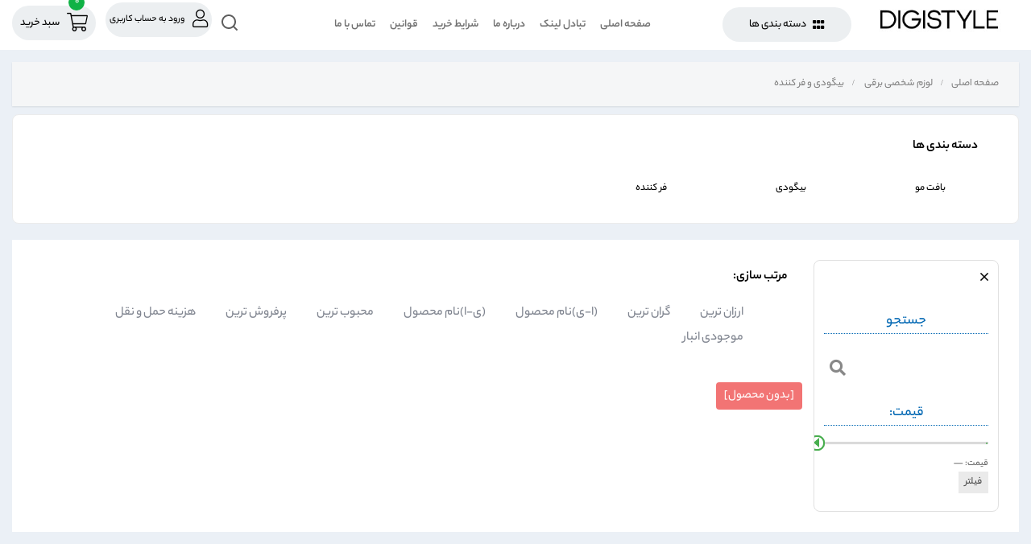

--- FILE ---
content_type: text/html; charset=UTF-8
request_url: https://shopeshop24.ir/category/2673/%D8%A8%DB%8C%DA%AF%D9%88%D8%AF%DB%8C-%D9%88-%D9%81%D8%B1-%DA%A9%D9%86%D9%86%D8%AF%D9%87/
body_size: 24175
content:







<!DOCTYPE html>
<html>
<head>
    <meta charset="utf-8" />
    <title>بیگودی و فر کننده - فروشگاه اینترنتی شما</title>
    
    <link href="https://shopeshop24.ir/templates/frontend/default/style/styles.css" type="text/css" rel="stylesheet" />
	<!--<link rel="stylesheet" href="//code.jquery.com/ui/1.13.0/themes/base/jquery-ui.css"> -->
  <link href="https://shopeshop24.ir/templates/frontend/default/style/jquery-ui.css" rel="stylesheet" />
    <link href="https://shopeshop24.ir/templates/frontend/default/css/pure-drawer.min.css" rel="stylesheet" />
  <link href="https://shopeshop24.ir/templates/frontend/default/style/owl.carousel.min.css" rel="stylesheet" />
    <link href="https://shopeshop24.ir/templates/frontend/default/style/owl.theme.default.min.css" rel="stylesheet" />
    <link href="https://shopeshop24.ir/templates/frontend/default/style/all.css" rel="stylesheet" />
    <link href="https://shopeshop24.ir/templates/frontend/default/style/fontawesome.min.css" rel="stylesheet" />
	  <link href="https://shopeshop24.ir/templates/frontend/default/style/new-styles.css" type="text/css" rel="stylesheet" />
	  <link rel="stylesheet" type="text/css" href="https://shopeshop24.ir/templates/frontend/default/style/xzoom.css" media="all" />
    <script src="https://shopeshop24.ir/templates/frontend/default/js/jquery-3.5.1.min.js"></script>

  <script src = "https://shopeshop24.ir/templates/frontend/default/js/jquery-migrate-1.4.1.min.js" ></script>
    <script src="https://shopeshop24.ir/templates/frontend/default/js/jquery.selectric.min.js"></script>
    
    <script src="https://shopeshop24.ir/templates/frontend/default/sweetalert2/sweetalert2.all.min.js"></script>
    
        
    
    <script type="text/javascript">
        var baseUrl =  "https://shopeshop24.ir/"; 

        var templateUrl =  "https://shopeshop24.ir/templates/frontend/default"; 

        function open_window(link, w, h) //opens new window
        {
            var win = "width=" + w + ",height=" + h + ",menubar=no,location=no,resizable,scrollbars";
            var newWin = window.open(link, 'newWin', win);
            newWin.focus();
        }

        function open_printable_version(link) //opens new window
        {
            var win = "menubar=no,location=no,resizable,scrollbars";
            newWin = window.open(link,'perintableWin',win);
            newWin.focus();
        }

        function confirmDelete(id, ask, url) //confirm order delete
        {
            temp = window.confirm(ask);
            if (temp) //delete
            {
                window.location=url+id;
            }
        }
        $( document ).ready(function() {
            function addtoppaddingmaincontent(){
                var header_height=$('#fixed-menu').height();
                var paddingmain=header_height + 8;
                $('#mainContent').css('padding-top',paddingmain)

            }
            addtoppaddingmaincontent();
        });
    </script>
    

    <meta http-equiv="Content-Type" content="text/html; charset=utf-8" />
    <meta name="viewport" content="width=device-width, initial-scale=1.0, maximum-scale=1.0, user-scalable=no">

    <meta name="google-site-verification" content="test" />

    <link rel="shortcut icon" href="https://shopeshop24.ir//favicon.ico" />
	<!-- Statsfa Website Analytics Start --><script data-host="https://statsfa.com" data-dnt="false" src="https://statsfa.com/js/script.js" id="ZwSg9rf6GA" async defer></script><!-- Statsfa Website Analytics End -->
</head>

<body>
    <div id="back"></div>
    <div class="pure-container" data-effect="pure-effect-slide"> <input type="checkbox" id="pure-toggle-left" class="pure-toggle" data-toggle="left" />
        <input type="checkbox" id="pure-toggle-right" class="pure-toggle" data-toggle="right" />
        <label class="pure-toggle-label hidden-lg hidden-md hidden-sm" for="pure-toggle-left" data-toggle-label="left"><span class="pure-toggle-icon"></span></label>
        <label class="pure-toggle-label hidden-lg hidden-md hidden-sm" for="pure-toggle-right" data-toggle-label="right"><span class="pure-toggle-icon"></span></label>
        <div class="clearfix HeaderBackground hidden-lg hidden-md hidden-sm"></div>
        <!--    <nav class="pure-drawer left-nav hidden-lg hidden-md hidden-sm" data-position="left">        </nav> -->
        <nav class="mobile-nav">
            <section class="vp-toolbar">
                <div class="vp-toolbar-icon"> <i class="backIcon icon fal fa-angle-right"></i> </div>
                <div class="vp-toolbar-title"><span class="vp-title">دسته ها</span></div>
            </section>
            <div class="menu_tab_content">
                <ul class="cat-parrent">  <li class="parent">
                        <div class="dropdown">  <div class="vp-img"> <img alt="آرایشی" src="https://shopeshop24.ir/uploads/products_pictures/arayeshi.jpg">
                            </div>  <span>آرایشی</span> </div>
                    </li>  <li class="parent">
                        <div class="dropdown">  <div class="vp-img"> <img alt="بهداشتی" src="https://shopeshop24.ir/uploads/products_pictures/behdashtinnbb.jpg">
                            </div>  <span>بهداشتی</span> </div>
                    </li>  <li class="parent">
                        <div class="dropdown">  <span>پوشاک مردانه</span> </div>
                    </li>  <li class="parent">
                        <div class="dropdown">  <div class="vp-img"> <img alt="شال و روسری" src="https://shopeshop24.ir/uploads/products_pictures/shaal75600.jpg">
                            </div>  <span>شال و روسری</span> </div>
                    </li>  <li class="parent">
                        <div class="dropdown">  <div class="vp-img"> <img alt="عطر و رایحه" src="https://shopeshop24.ir/uploads/products_pictures/3atrrayehe-1.png">
                            </div>  <span>عطر و رایحه</span> </div>
                    </li>  <li class="parent">
                        <div class="dropdown">  <div class="vp-img"> <img alt="لوزم شخصی برقی" src="https://shopeshop24.ir/uploads/products_pictures/44556-3jj00x300.jpg">
                            </div>  <span>لوزم شخصی برقی</span> </div>
                    </li>  <li class="parent">
                        <div class="dropdown">
                            <div class="vp-img"> <i class="far fa-bars"></i> </div> <span>منو</span>
                        </div>
                    </li>
                </ul>
                <ul class="child-cat">  <li>
                        <ul class="second-level"> <li class="menu-item-holder"
                                data-menu-role="details">
                                <div class="sub_cat_head"> <span class="sub-menu" >صورت</span>
                                    <a data-menu-role="showDetails"
                                        href='https://shopeshop24.ir/category/2415/صورت/'>همه
                                        محصولات</a>
                                </div>  <div class="menu-details">  <div
                                            class="third-level">
                                            <h5> <a
                                                    href='https://shopeshop24.ir/category/2427/کرم-پودر/'>
                                                     <div class="vp-img"> <img src="https://shopeshop24.ir/uploads/products_pictures/0026017_-_360.jpeg">
                                                    </div>  کرم پودر</a> </h5>                                        </div>  <div
                                            class="third-level">
                                            <h5> <a
                                                    href='https://shopeshop24.ir/category/2429/پنکیک/'>
                                                     <div class="vp-img"> <img src="https://shopeshop24.ir/uploads/products_pictures/0016895_-24-_360.jpeg">
                                                    </div>  پنکیک</a> </h5>                                        </div>  <div
                                            class="third-level">
                                            <h5> <a
                                                    href='https://shopeshop24.ir/category/2431/رژ-گونه/'>
                                                     <div class="vp-img"> <img src="https://shopeshop24.ir/uploads/products_pictures/rozhgoone_360.jpeg">
                                                    </div>  رژ گونه</a> </h5>                                        </div>  <div
                                            class="third-level">
                                            <h5> <a
                                                    href='https://shopeshop24.ir/category/2433/کانسیلر/'>
                                                     <div class="vp-img"> <img src="https://shopeshop24.ir/uploads/products_pictures/0031043_-b-_360.jpeg">
                                                    </div>  کانسیلر</a> </h5>                                        </div>  <div
                                            class="third-level">
                                            <h5> <a
                                                    href='https://shopeshop24.ir/category/2435/پاک-کننده-آرایش-صورت/'>
                                                     <div class="vp-img"> <img src="https://shopeshop24.ir/uploads/products_pictures/0031410_-250ml_360.jpeg">
                                                    </div>  پاک کننده آرایش صورت</a> </h5>                                        </div>  <div
                                            class="third-level">
                                            <h5> <a
                                                    href='https://shopeshop24.ir/category/2437/پرایمر/'>
                                                     <div class="vp-img"> <img src="https://shopeshop24.ir/uploads/products_pictures/0033890_-_360.jpeg">
                                                    </div>  پرایمر</a> </h5>                                        </div>  <div
                                            class="third-level">
                                            <h5> <a
                                                    href='https://shopeshop24.ir/category/2439/هایلایتر-و-کانتورینگ/'>
                                                     <div class="vp-img"> <img src="https://shopeshop24.ir/uploads/products_pictures/0091541_-spf50-30-_360.jpeg">
                                                    </div>  هایلایتر و کانتورینگ</a> </h5>                                        </div>  <div
                                            class="third-level">
                                            <h5> <a
                                                    href='https://shopeshop24.ir/category/2441/تثبیت-کننده-آرایش/'>
                                                     <div class="vp-img"> <img src="https://shopeshop24.ir/uploads/products_pictures/0091616_-spf50-150ml_360.jpeg">
                                                    </div>  تثبیت کننده آرایش</a> </h5>                                        </div>  <div
                                            class="third-level">
                                            <h5> <a
                                                    href='https://shopeshop24.ir/category/2443/بی-بی-و-سی-سی-کرم/'>
                                                     <div class="vp-img"> <img src="https://shopeshop24.ir/uploads/products_pictures/0087980_-soft-matte-_360.jpeg">
                                                    </div>  بی بی و سی سی کرم</a> </h5>                                        </div>  </div>
                            </li>  <li class="menu-item-holder"
                                data-menu-role="details">
                                <div class="sub_cat_head"> <span class="sub-menu" >چشم و ابرو</span>
                                    <a data-menu-role="showDetails"
                                        href='https://shopeshop24.ir/category/2417/چشم-و-ابرو/'>همه
                                        محصولات</a>
                                </div>  <div class="menu-details">  <div
                                            class="third-level">
                                            <h5> <a
                                                    href='https://shopeshop24.ir/category/2719/پنجم-چشم-و-ابرو/'>
                                                     <div class="vp-img"> <img src="https://shopeshop24.ir/uploads/products_pictures/000.jpg">
                                                    </div>  پنجم چشم و ابرو</a> </h5>                                        </div>  <div
                                            class="third-level">
                                            <h5> <a
                                                    href='https://shopeshop24.ir/category/2493/خط-چشم/'>
                                                     <div class="vp-img"> <img src="https://shopeshop24.ir/uploads/products_pictures/sauna.jpg">
                                                    </div>  خط چشم</a> </h5>                                        </div>  <div
                                            class="third-level">
                                            <h5> <a
                                                    href='https://shopeshop24.ir/category/2721/ششم-چشم-و-ابرو/'>
                                                     <div class="vp-img"> <img src="https://shopeshop24.ir/uploads/products_pictures/000.jpg">
                                                    </div>  ششم چشم و ابرو</a> </h5>                                        </div>  <div
                                            class="third-level">
                                            <h5> <a
                                                    href='https://shopeshop24.ir/category/2727/نهم-چشم-و-ابرو/'>
                                                     <div class="vp-img"> <img src="https://shopeshop24.ir/uploads/products_pictures/000.jpg">
                                                    </div>  نهم چشم و ابرو</a> </h5>                                        </div>  <div
                                            class="third-level">
                                            <h5> <a
                                                    href='https://shopeshop24.ir/category/2725/هشتم-چشم-و-ابرو/'>
                                                     <div class="vp-img"> <img src="https://shopeshop24.ir/uploads/products_pictures/000.jpg">
                                                    </div>  هشتم چشم و ابرو</a> </h5>                                        </div>  <div
                                            class="third-level">
                                            <h5> <a
                                                    href='https://shopeshop24.ir/category/2723/هفتم-چشم-و-ابرو/'>
                                                     <div class="vp-img"> <img src="https://shopeshop24.ir/uploads/products_pictures/000.jpg">
                                                    </div>  هفتم چشم و ابرو</a> </h5>                                        </div>  <div
                                            class="third-level">
                                            <h5> <a
                                                    href='https://shopeshop24.ir/category/2495/ریمل/'>
                                                     <div class="vp-img"> <img src="https://shopeshop24.ir/uploads/products_pictures/000.jpg">
                                                    </div>  ریمل</a> </h5>                                        </div>  <div
                                            class="third-level">
                                            <h5> <a
                                                    href='https://shopeshop24.ir/category/2497/مداد-چشم/'>
                                                     <div class="vp-img"> <img src="https://shopeshop24.ir/uploads/products_pictures/000.jpg">
                                                    </div>  مداد چشم</a> </h5>                                        </div>  <div
                                            class="third-level">
                                            <h5> <a
                                                    href='https://shopeshop24.ir/category/2499/سایه-چشم/'>
                                                     <div class="vp-img"> <img src="https://shopeshop24.ir/uploads/products_pictures/000.jpg">
                                                    </div>  سایه چشم</a> </h5>                                        </div>  </div>
                            </li>  <li class="menu-item-holder"
                                data-menu-role="details">
                                <div class="sub_cat_head"> <span class="sub-menu" >لب</span>
                                    <a data-menu-role="showDetails"
                                        href='https://shopeshop24.ir/category/2419/لب/'>همه
                                        محصولات</a>
                                </div>  <div class="menu-details">  <div
                                            class="third-level">
                                            <h5> <a
                                                    href='https://shopeshop24.ir/category/2447/رژ-لب-جامد/'>
                                                     رژ لب جامد</a> </h5>                                        </div>  <div
                                            class="third-level">
                                            <h5> <a
                                                    href='https://shopeshop24.ir/category/2485/رژ-لب-مایع/'>
                                                     رژ لب مایع</a> </h5>                                        </div>  <div
                                            class="third-level">
                                            <h5> <a
                                                    href='https://shopeshop24.ir/category/2487/رژ-لب-مدادی/'>
                                                     رژ لب مدادی</a> </h5>                                        </div>  <div
                                            class="third-level">
                                            <h5> <a
                                                    href='https://shopeshop24.ir/category/2489/مداد-لب-/'>
                                                     مداد لب </a> </h5>                                        </div>  <div
                                            class="third-level">
                                            <h5> <a
                                                    href='https://shopeshop24.ir/category/2491/کرم-و-نرم-کننده-لب/'>
                                                     کرم و نرم کننده لب</a> </h5>                                        </div>  </div>
                            </li>  <li class="menu-item-holder"
                                data-menu-role="details">
                                <div class="sub_cat_head"> <span class="sub-menu" >ناخن</span>
                                    <a data-menu-role="showDetails"
                                        href='https://shopeshop24.ir/category/2423/ناخن/'>همه
                                        محصولات</a>
                                </div>  <div class="menu-details">  <div
                                            class="third-level">
                                            <h5> <a
                                                    href='https://shopeshop24.ir/category/2465/لاک-ناخن/'>
                                                     لاک ناخن</a> </h5>                                        </div>  <div
                                            class="third-level">
                                            <h5> <a
                                                    href='https://shopeshop24.ir/category/2467/تقویت-کننده-ناخن/'>
                                                     تقویت کننده ناخن</a> </h5>                                        </div>  <div
                                            class="third-level">
                                            <h5> <a
                                                    href='https://shopeshop24.ir/category/2469/پدیکور-و-مانیکور/'>
                                                     پدیکور و مانیکور</a> </h5>                                        </div>  <div
                                            class="third-level">
                                            <h5> <a
                                                    href='https://shopeshop24.ir/category/2471/کاشت-و-طراحی-ناخن/'>
                                                     کاشت و طراحی ناخن</a> </h5>                                        </div>  <div
                                            class="third-level">
                                            <h5> <a
                                                    href='https://shopeshop24.ir/category/2473/لاک-پاک-کن/'>
                                                     لاک پاک کن</a> </h5>                                        </div>  </div>
                            </li>  <li class="menu-item-holder"
                                data-menu-role="details">
                                <div class="sub_cat_head"> <span class="sub-menu" >ابزار و تجهیزات آرایشی</span>
                                    <a data-menu-role="showDetails"
                                        href='https://shopeshop24.ir/category/2425/ابزار-و-تجهیزات-آرایشی/'>همه
                                        محصولات</a>
                                </div>  <div class="menu-details">  <div
                                            class="third-level">
                                            <h5> <a
                                                    href='https://shopeshop24.ir/category/2449/کیف-آرایش/'>
                                                     کیف آرایش</a> </h5>                                        </div>  <div
                                            class="third-level">
                                            <h5> <a
                                                    href='https://shopeshop24.ir/category/2451/پد-آرایش/'>
                                                     پد آرایش</a> </h5>                                        </div>  <div
                                            class="third-level">
                                            <h5> <a
                                                    href='https://shopeshop24.ir/category/2453/براش-آرایشی/'>
                                                     براش آرایشی</a> </h5>                                        </div>  <div
                                            class="third-level">
                                            <h5> <a
                                                    href='https://shopeshop24.ir/category/2455/موچین/'>
                                                     موچین</a> </h5>                                        </div>  <div
                                            class="third-level">
                                            <h5> <a
                                                    href='https://shopeshop24.ir/category/2457/فرمژه/'>
                                                     فرمژه</a> </h5>                                        </div>  <div
                                            class="third-level">
                                            <h5> <a
                                                    href='https://shopeshop24.ir/category/2459/برس-سایه/'>
                                                     برس سایه</a> </h5>                                        </div>  <div
                                            class="third-level">
                                            <h5> <a
                                                    href='https://shopeshop24.ir/category/2461/برس-و-شانه-مو/'>
                                                     برس و شانه مو</a> </h5>                                        </div>  <div
                                            class="third-level">
                                            <h5> <a
                                                    href='https://shopeshop24.ir/category/2463/پاک-کننده-پوست/'>
                                                     پاک کننده پوست</a> </h5>                                        </div>  </div>
                            </li>  <li class="menu-item-holder"
                                data-menu-role="details">
                                <div class="sub_cat_head"> <span class="sub-menu" >یک دسته جدید زیر دسته آرایشی</span>
                                    <a data-menu-role="showDetails"
                                        href='https://shopeshop24.ir/category/2713/یک-دسته-جدید-زیر-دسته-آرایشی/'>همه
                                        محصولات</a>
                                </div>  <div class="menu-details">  </div>
                            </li>  </ul>
                    </li>  <li>
                        <ul class="second-level"> <li class="menu-item-holder"
                                data-menu-role="details">
                                <div class="sub_cat_head"> <span class="sub-menu" >ابزار و تجهیزات اصلاح مو</span>
                                    <a data-menu-role="showDetails"
                                        href='https://shopeshop24.ir/category/2509/ابزار-و-تجهیزات-اصلاح-مو/'>همه
                                        محصولات</a>
                                </div>  <div class="menu-details">  <div
                                            class="third-level">
                                            <h5> <a
                                                    href='https://shopeshop24.ir/category/2523/آفترشیو/'>
                                                     آفترشیو</a> </h5>                                        </div>  <div
                                            class="third-level">
                                            <h5> <a
                                                    href='https://shopeshop24.ir/category/2525/تیغ-و-یدک-اصلاح/'>
                                                     تیغ و یدک اصلاح</a> </h5>                                        </div>  <div
                                            class="third-level">
                                            <h5> <a
                                                    href='https://shopeshop24.ir/category/2527/ژل-و-فوم-اصلاح/'>
                                                     ژل و فوم اصلاح</a> </h5>                                        </div>  <div
                                            class="third-level">
                                            <h5> <a
                                                    href='https://shopeshop24.ir/category/2533/کرم-موبر/'>
                                                     کرم موبر</a> </h5>                                        </div>  <div
                                            class="third-level">
                                            <h5> <a
                                                    href='https://shopeshop24.ir/category/2529/مراقبت-بعد-از-مو-زدایی/'>
                                                     مراقبت بعد از مو زدایی</a> </h5>                                        </div>  <div
                                            class="third-level">
                                            <h5> <a
                                                    href='https://shopeshop24.ir/category/2531/نوار-موبر/'>
                                                     نوار موبر</a> </h5>                                        </div>  </div>
                            </li>  <li class="menu-item-holder"
                                data-menu-role="details">
                                <div class="sub_cat_head"> <span class="sub-menu" >بهداشت دهان و دندان</span>
                                    <a data-menu-role="showDetails"
                                        href='https://shopeshop24.ir/category/2515/بهداشت-دهان-و-دندان/'>همه
                                        محصولات</a>
                                </div>  <div class="menu-details">  <div
                                            class="third-level">
                                            <h5> <a
                                                    href='https://shopeshop24.ir/category/2537/خمیر-دندان/'>
                                                     خمیر دندان</a> </h5>                                        </div>  <div
                                            class="third-level">
                                            <h5> <a
                                                    href='https://shopeshop24.ir/category/2539/دهانشویه/'>
                                                     دهانشویه</a> </h5>                                        </div>  <div
                                            class="third-level">
                                            <h5> <a
                                                    href='https://shopeshop24.ir/category/2543/سایر-تجهیزات-بهداشت-دهان-و-دندان/'>
                                                     سایر تجهیزات بهداشت دهان و دندان</a> </h5>                                        </div>  <div
                                            class="third-level">
                                            <h5> <a
                                                    href='https://shopeshop24.ir/category/2535/مسواک/'>
                                                     مسواک</a> </h5>                                        </div>  <div
                                            class="third-level">
                                            <h5> <a
                                                    href='https://shopeshop24.ir/category/2541/مسواک-برقی/'>
                                                     مسواک برقی</a> </h5>                                        </div>  </div>
                            </li>  <li class="menu-item-holder"
                                data-menu-role="details">
                                <div class="sub_cat_head"> <span class="sub-menu" >سلامت عمومی</span>
                                    <a data-menu-role="showDetails"
                                        href='https://shopeshop24.ir/category/2521/سلامت-عمومی/'>همه
                                        محصولات</a>
                                </div>  <div class="menu-details">  </div>
                            </li>  <li class="menu-item-holder"
                                data-menu-role="details">
                                <div class="sub_cat_head"> <span class="sub-menu" >ضد تعریق</span>
                                    <a data-menu-role="showDetails"
                                        href='https://shopeshop24.ir/category/2519/ضد-تعریق/'>همه
                                        محصولات</a>
                                </div>  <div class="menu-details">  <div
                                            class="third-level">
                                            <h5> <a
                                                    href='https://shopeshop24.ir/category/2595/اسپری-ضد-تعریق/'>
                                                     اسپری ضد تعریق</a> </h5>                                        </div>  <div
                                            class="third-level">
                                            <h5> <a
                                                    href='https://shopeshop24.ir/category/2597/استیک-ضد-تعریق/'>
                                                     استیک ضد تعریق</a> </h5>                                        </div>  <div
                                            class="third-level">
                                            <h5> <a
                                                    href='https://shopeshop24.ir/category/2599/رول-ضد-تعریق/'>
                                                     رول ضد تعریق</a> </h5>                                        </div>  <div
                                            class="third-level">
                                            <h5> <a
                                                    href='https://shopeshop24.ir/category/2601/ژل-شفاف-ضد-تعریق/'>
                                                     ژل شفاف ضد تعریق</a> </h5>                                        </div>  <div
                                            class="third-level">
                                            <h5> <a
                                                    href='https://shopeshop24.ir/category/2603/کرم-ضد-تعریق/'>
                                                     کرم ضد تعریق</a> </h5>                                        </div>  </div>
                            </li>  <li class="menu-item-holder"
                                data-menu-role="details">
                                <div class="sub_cat_head"> <span class="sub-menu" >مراقبت بدن</span>
                                    <a data-menu-role="showDetails"
                                        href='https://shopeshop24.ir/category/2513/مراقبت-بدن/'>همه
                                        محصولات</a>
                                </div>  <div class="menu-details">  <div
                                            class="third-level">
                                            <h5> <a
                                                    href='https://shopeshop24.ir/category/2567/برنزه-کننده-پوست/'>
                                                     برنزه کننده پوست</a> </h5>                                        </div>  <div
                                            class="third-level">
                                            <h5> <a
                                                    href='https://shopeshop24.ir/category/2565/ژل-بهداشتی/'>
                                                     ژل بهداشتی</a> </h5>                                        </div>  <div
                                            class="third-level">
                                            <h5> <a
                                                    href='https://shopeshop24.ir/category/2557/شاپو-بدن/'>
                                                     شاپو بدن</a> </h5>                                        </div>  <div
                                            class="third-level">
                                            <h5> <a
                                                    href='https://shopeshop24.ir/category/2559/صابون-شستشو/'>
                                                     صابون شستشو</a> </h5>                                        </div>  <div
                                            class="third-level">
                                            <h5> <a
                                                    href='https://shopeshop24.ir/category/2561/لوسیون-بدن/'>
                                                     لوسیون بدن</a> </h5>                                        </div>  <div
                                            class="third-level">
                                            <h5> <a
                                                    href='https://shopeshop24.ir/category/2563/نوار-بهداشتی/'>
                                                     نوار بهداشتی</a> </h5>                                        </div>  </div>
                            </li>  <li class="menu-item-holder"
                                data-menu-role="details">
                                <div class="sub_cat_head"> <span class="sub-menu" >مراقبت پوست</span>
                                    <a data-menu-role="showDetails"
                                        href='https://shopeshop24.ir/category/2517/مراقبت-پوست/'>همه
                                        محصولات</a>
                                </div>  <div class="menu-details">  <div
                                            class="third-level">
                                            <h5> <a
                                                    href='https://shopeshop24.ir/category/2587/اسکراب-و-لایه-بردار/'>
                                                     اسکراب و لایه بردار</a> </h5>                                        </div>  <div
                                            class="third-level">
                                            <h5> <a
                                                    href='https://shopeshop24.ir/category/2569/دستمال-مرطوب/'>
                                                     دستمال مرطوب</a> </h5>                                        </div>  <div
                                            class="third-level">
                                            <h5> <a
                                                    href='https://shopeshop24.ir/category/2577/دور-چشم/'>
                                                     دور چشم</a> </h5>                                        </div>  <div
                                            class="third-level">
                                            <h5> <a
                                                    href='https://shopeshop24.ir/category/2571/روشن-کننده/'>
                                                     روشن کننده</a> </h5>                                        </div>  <div
                                            class="third-level">
                                            <h5> <a
                                                    href='https://shopeshop24.ir/category/2573/سرم-پوست/'>
                                                     سرم پوست</a> </h5>                                        </div>  <div
                                            class="third-level">
                                            <h5> <a
                                                    href='https://shopeshop24.ir/category/2575/شوینده-صورت/'>
                                                     شوینده صورت</a> </h5>                                        </div>  <div
                                            class="third-level">
                                            <h5> <a
                                                    href='https://shopeshop24.ir/category/2583/ضد-آفتاب/'>
                                                     ضد آفتاب</a> </h5>                                        </div>  <div
                                            class="third-level">
                                            <h5> <a
                                                    href='https://shopeshop24.ir/category/2591/ضد-جوش/'>
                                                     ضد جوش</a> </h5>                                        </div>  <div
                                            class="third-level">
                                            <h5> <a
                                                    href='https://shopeshop24.ir/category/2579/ضد-چروک/'>
                                                     ضد چروک</a> </h5>                                        </div>  <div
                                            class="third-level">
                                            <h5> <a
                                                    href='https://shopeshop24.ir/category/2585/ضد-لک/'>
                                                     ضد لک</a> </h5>                                        </div>  <div
                                            class="third-level">
                                            <h5> <a
                                                    href='https://shopeshop24.ir/category/2593/ماسک-صورت/'>
                                                     ماسک صورت</a> </h5>                                        </div>  <div
                                            class="third-level">
                                            <h5> <a
                                                    href='https://shopeshop24.ir/category/2589/مرطوب-کننده/'>
                                                     مرطوب کننده</a> </h5>                                        </div>  </div>
                            </li>  <li class="menu-item-holder"
                                data-menu-role="details">
                                <div class="sub_cat_head"> <span class="sub-menu" >مراقبت مو</span>
                                    <a data-menu-role="showDetails"
                                        href='https://shopeshop24.ir/category/2511/مراقبت-مو/'>همه
                                        محصولات</a>
                                </div>  <div class="menu-details">  <div
                                            class="third-level">
                                            <h5> <a
                                                    href='https://shopeshop24.ir/category/2553/تقویت-کننده-مو،-مژه-ابرو/'>
                                                     تقویت کننده مو، مژه ابرو</a> </h5>                                        </div>  <div
                                            class="third-level">
                                            <h5> <a
                                                    href='https://shopeshop24.ir/category/2551/سرم-و-اسپری-مو/'>
                                                     سرم و اسپری مو</a> </h5>                                        </div>  <div
                                            class="third-level">
                                            <h5> <a
                                                    href='https://shopeshop24.ir/category/2545/شامپو/'>
                                                     شامپو</a> </h5>                                        </div>  <div
                                            class="third-level">
                                            <h5> <a
                                                    href='https://shopeshop24.ir/category/2555/صاف-کننده-مو/'>
                                                     صاف کننده مو</a> </h5>                                        </div>  <div
                                            class="third-level">
                                            <h5> <a
                                                    href='https://shopeshop24.ir/category/2547/لوسیون/'>
                                                     لوسیون</a> </h5>                                        </div>  <div
                                            class="third-level">
                                            <h5> <a
                                                    href='https://shopeshop24.ir/category/2549/ماسک/'>
                                                     ماسک</a> </h5>                                        </div>  </div>
                            </li>  </ul>
                    </li>  <li>
                        <ul class="second-level"> </ul>
                    </li>  <li>
                        <ul class="second-level"> <li class="menu-item-holder"
                                data-menu-role="details">
                                <div class="sub_cat_head"> <span class="sub-menu" >روسری</span>
                                    <a data-menu-role="showDetails"
                                        href='https://shopeshop24.ir/category/2663/روسری/'>همه
                                        محصولات</a>
                                </div>  <div class="menu-details">  </div>
                            </li>  <li class="menu-item-holder"
                                data-menu-role="details">
                                <div class="sub_cat_head"> <span class="sub-menu" >شال</span>
                                    <a data-menu-role="showDetails"
                                        href='https://shopeshop24.ir/category/2661/شال/'>همه
                                        محصولات</a>
                                </div>  <div class="menu-details">  </div>
                            </li>  </ul>
                    </li>  <li>
                        <ul class="second-level"> <li class="menu-item-holder"
                                data-menu-role="details">
                                <div class="sub_cat_head"> <span class="sub-menu" >اسپری خوشبو کننده</span>
                                    <a data-menu-role="showDetails"
                                        href='https://shopeshop24.ir/category/2617/اسپری-خوشبو-کننده/'>همه
                                        محصولات</a>
                                </div>  <div class="menu-details">  <div
                                            class="third-level">
                                            <h5> <a
                                                    href='https://shopeshop24.ir/category/2651/زنانه/'>
                                                     زنانه</a> </h5>                                        </div>  <div
                                            class="third-level">
                                            <h5> <a
                                                    href='https://shopeshop24.ir/category/2657/سازنده/'>
                                                     سازنده</a> </h5>                                        </div>  <div
                                            class="third-level">
                                            <h5> <a
                                                    href='https://shopeshop24.ir/category/2655/کودک-و-نوجوان/'>
                                                     کودک و نوجوان</a> </h5>                                        </div>  <div
                                            class="third-level">
                                            <h5> <a
                                                    href='https://shopeshop24.ir/category/2653/مردانه/'>
                                                     مردانه</a> </h5>                                        </div>  <div
                                            class="third-level">
                                            <h5> <a
                                                    href='https://shopeshop24.ir/category/2659/مردانه-/-زنانه/'>
                                                     مردانه / زنانه</a> </h5>                                        </div>  </div>
                            </li>  <li class="menu-item-holder"
                                data-menu-role="details">
                                <div class="sub_cat_head"> <span class="sub-menu" >بر اساس نوع</span>
                                    <a data-menu-role="showDetails"
                                        href='https://shopeshop24.ir/category/2611/بر-اساس-نوع/'>همه
                                        محصولات</a>
                                </div>  <div class="menu-details">  <div
                                            class="third-level">
                                            <h5> <a
                                                    href='https://shopeshop24.ir/category/2645/ادو-پرفیوم/'>
                                                     ادو پرفیوم</a> </h5>                                        </div>  <div
                                            class="third-level">
                                            <h5> <a
                                                    href='https://shopeshop24.ir/category/2647/ادو-تویلت/'>
                                                     ادو تویلت</a> </h5>                                        </div>  <div
                                            class="third-level">
                                            <h5> <a
                                                    href='https://shopeshop24.ir/category/2649/ادوکلن/'>
                                                     ادوکلن</a> </h5>                                        </div>  <div
                                            class="third-level">
                                            <h5> <a
                                                    href='https://shopeshop24.ir/category/2643/پرفیوم/'>
                                                     پرفیوم</a> </h5>                                        </div>  </div>
                            </li>  <li class="menu-item-holder"
                                data-menu-role="details">
                                <div class="sub_cat_head"> <span class="sub-menu" >رایحه</span>
                                    <a data-menu-role="showDetails"
                                        href='https://shopeshop24.ir/category/2609/رایحه/'>همه
                                        محصولات</a>
                                </div>  <div class="menu-details">  <div
                                            class="third-level">
                                            <h5> <a
                                                    href='https://shopeshop24.ir/category/2631/تلخ/'>
                                                     تلخ</a> </h5>                                        </div>  <div
                                            class="third-level">
                                            <h5> <a
                                                    href='https://shopeshop24.ir/category/2637/تند/'>
                                                     تند</a> </h5>                                        </div>  <div
                                            class="third-level">
                                            <h5> <a
                                                    href='https://shopeshop24.ir/category/2627/خنک/'>
                                                     خنک</a> </h5>                                        </div>  <div
                                            class="third-level">
                                            <h5> <a
                                                    href='https://shopeshop24.ir/category/2641/شرقی/'>
                                                     شرقی</a> </h5>                                        </div>  <div
                                            class="third-level">
                                            <h5> <a
                                                    href='https://shopeshop24.ir/category/2633/شیرین/'>
                                                     شیرین</a> </h5>                                        </div>  <div
                                            class="third-level">
                                            <h5> <a
                                                    href='https://shopeshop24.ir/category/2639/طبیعت/'>
                                                     طبیعت</a> </h5>                                        </div>  <div
                                            class="third-level">
                                            <h5> <a
                                                    href='https://shopeshop24.ir/category/2629/گرم/'>
                                                     گرم</a> </h5>                                        </div>  <div
                                            class="third-level">
                                            <h5> <a
                                                    href='https://shopeshop24.ir/category/2635/گل/'>
                                                     گل</a> </h5>                                        </div>  </div>
                            </li>  <li class="menu-item-holder"
                                data-menu-role="details">
                                <div class="sub_cat_head"> <span class="sub-menu" >ست هدیه</span>
                                    <a data-menu-role="showDetails"
                                        href='https://shopeshop24.ir/category/2615/ست-هدیه/'>همه
                                        محصولات</a>
                                </div>  <div class="menu-details">  </div>
                            </li>  <li class="menu-item-holder"
                                data-menu-role="details">
                                <div class="sub_cat_head"> <span class="sub-menu" >عطر</span>
                                    <a data-menu-role="showDetails"
                                        href='https://shopeshop24.ir/category/2607/عطر/'>همه
                                        محصولات</a>
                                </div>  <div class="menu-details">  </div>
                            </li>  <li class="menu-item-holder"
                                data-menu-role="details">
                                <div class="sub_cat_head"> <span class="sub-menu" >عطر جیبی</span>
                                    <a data-menu-role="showDetails"
                                        href='https://shopeshop24.ir/category/2613/عطر-جیبی/'>همه
                                        محصولات</a>
                                </div>  <div class="menu-details">  </div>
                            </li>  <li class="menu-item-holder"
                                data-menu-role="details">
                                <div class="sub_cat_head"> <span class="sub-menu" >مخاطب</span>
                                    <a data-menu-role="showDetails"
                                        href='https://shopeshop24.ir/category/2605/مخاطب/'>همه
                                        محصولات</a>
                                </div>  <div class="menu-details">  <div
                                            class="third-level">
                                            <h5> <a
                                                    href='https://shopeshop24.ir/category/2621/آقایان/'>
                                                     آقایان</a> </h5>                                        </div>  <div
                                            class="third-level">
                                            <h5> <a
                                                    href='https://shopeshop24.ir/category/2619/خانم-ها/'>
                                                     خانم ها</a> </h5>                                        </div>  <div
                                            class="third-level">
                                            <h5> <a
                                                    href='https://shopeshop24.ir/category/2625/خانم-ها-/-آقایان/'>
                                                     خانم ها / آقایان</a> </h5>                                        </div>  <div
                                            class="third-level">
                                            <h5> <a
                                                    href='https://shopeshop24.ir/category/2623/نوجوانان/'>
                                                     نوجوانان</a> </h5>                                        </div>  </div>
                            </li>  </ul>
                    </li>  <li>
                        <ul class="second-level"> <li class="menu-item-holder"
                                data-menu-role="details">
                                <div class="sub_cat_head"> <span class="sub-menu" >اتو مو و حالت دهنده</span>
                                    <a data-menu-role="showDetails"
                                        href='https://shopeshop24.ir/category/2677/اتو-مو-و-حالت-دهنده/'>همه
                                        محصولات</a>
                                </div>  <div class="menu-details">  <div
                                            class="third-level">
                                            <h5> <a
                                                    href='https://shopeshop24.ir/category/2681/اتو-مو/'>
                                                     اتو مو</a> </h5> <a
                                                href='https://shopeshop24.ir/category/2703/اتو-مو/'>اتو مو</a> <a
                                                href='https://shopeshop24.ir/category/2705/دستگاه-حالت-دهنده-مو/'>دستگاه حالت دهنده مو</a>                                        </div>  <div
                                            class="third-level">
                                            <h5> <a
                                                    href='https://shopeshop24.ir/category/2683/دستگاه-حالت-دهنده-مو/'>
                                                     دستگاه حالت دهنده مو</a> </h5>                                        </div>  </div>
                            </li>  <li class="menu-item-holder"
                                data-menu-role="details">
                                <div class="sub_cat_head"> <span class="sub-menu" >اصلاح موی بدن آقایان</span>
                                    <a data-menu-role="showDetails"
                                        href='https://shopeshop24.ir/category/2667/اصلاح-موی-بدن-آقایان/'>همه
                                        محصولات</a>
                                </div>  <div class="menu-details">  <div
                                            class="third-level">
                                            <h5> <a
                                                    href='https://shopeshop24.ir/category/2685/ماشین-اصلاح/'>
                                                     ماشین اصلاح</a> </h5>                                        </div>  </div>
                            </li>  <li class="menu-item-holder"
                                data-menu-role="details">
                                <div class="sub_cat_head"> <span class="sub-menu" >اصلاح موی بدن خانم ها</span>
                                    <a data-menu-role="showDetails"
                                        href='https://shopeshop24.ir/category/2665/اصلاح-موی-بدن-خانم-ها/'>همه
                                        محصولات</a>
                                </div>  <div class="menu-details">  </div>
                            </li>  <li class="menu-item-holder"
                                data-menu-role="details">
                                <div class="sub_cat_head"> <span class="sub-menu" >اصلاح موی سر</span>
                                    <a data-menu-role="showDetails"
                                        href='https://shopeshop24.ir/category/2669/اصلاح-موی-سر/'>همه
                                        محصولات</a>
                                </div>  <div class="menu-details">  </div>
                            </li>  <li class="menu-item-holder"
                                data-menu-role="details">
                                <div class="sub_cat_head"> <span class="sub-menu" >اصلاح موی صورت</span>
                                    <a data-menu-role="showDetails"
                                        href='https://shopeshop24.ir/category/2679/اصلاح-موی-صورت/'>همه
                                        محصولات</a>
                                </div>  <div class="menu-details">  <div
                                            class="third-level">
                                            <h5> <a
                                                    href='https://shopeshop24.ir/category/2707/تریمر/'>
                                                     تریمر</a> </h5>                                        </div>  <div
                                            class="third-level">
                                            <h5> <a
                                                    href='https://shopeshop24.ir/category/2709/چرخشی/'>
                                                     چرخشی</a> </h5>                                        </div>  <div
                                            class="third-level">
                                            <h5> <a
                                                    href='https://shopeshop24.ir/category/2711/فویلی/'>
                                                     فویلی</a> </h5>                                        </div>  </div>
                            </li>  <li class="menu-item-holder"
                                data-menu-role="details">
                                <div class="sub_cat_head"> <span class="sub-menu" >اصلاح موی گوش و بینی</span>
                                    <a data-menu-role="showDetails"
                                        href='https://shopeshop24.ir/category/2675/اصلاح-موی-گوش-و-بینی/'>همه
                                        محصولات</a>
                                </div>  <div class="menu-details">  </div>
                            </li>  <li class="menu-item-holder"
                                data-menu-role="details">
                                <div class="sub_cat_head"> <span class="sub-menu" >بیگودی و فر کننده</span>
                                    <a data-menu-role="showDetails"
                                        href='https://shopeshop24.ir/category/2673/بیگودی-و-فر-کننده/'>همه
                                        محصولات</a>
                                </div>  <div class="menu-details">  <div
                                            class="third-level">
                                            <h5> <a
                                                    href='https://shopeshop24.ir/category/2697/بافت-مو/'>
                                                     بافت مو</a> </h5>                                        </div>  <div
                                            class="third-level">
                                            <h5> <a
                                                    href='https://shopeshop24.ir/category/2699/بیگودی/'>
                                                     بیگودی</a> </h5>                                        </div>  <div
                                            class="third-level">
                                            <h5> <a
                                                    href='https://shopeshop24.ir/category/2701/فر-کننده/'>
                                                     فر کننده</a> </h5>                                        </div>  </div>
                            </li>  <li class="menu-item-holder"
                                data-menu-role="details">
                                <div class="sub_cat_head"> <span class="sub-menu" >سشوار</span>
                                    <a data-menu-role="showDetails"
                                        href='https://shopeshop24.ir/category/2671/سشوار/'>همه
                                        محصولات</a>
                                </div>  <div class="menu-details">  <div
                                            class="third-level">
                                            <h5> <a
                                                    href='https://shopeshop24.ir/category/2695/برس-دار/'>
                                                     برس دار</a> </h5>                                        </div>  <div
                                            class="third-level">
                                            <h5> <a
                                                    href='https://shopeshop24.ir/category/2693/حرفه-ای/'>
                                                     حرفه ای</a> </h5>                                        </div>  <div
                                            class="third-level">
                                            <h5> <a
                                                    href='https://shopeshop24.ir/category/2687/خانگی/'>
                                                     خانگی</a> </h5>                                        </div>  <div
                                            class="third-level">
                                            <h5> <a
                                                    href='https://shopeshop24.ir/category/2689/مسافرتی/'>
                                                     مسافرتی</a> </h5>                                        </div>  <div
                                            class="third-level">
                                            <h5> <a
                                                    href='https://shopeshop24.ir/category/2691/نیمه-حرفه-ای/'>
                                                     نیمه حرفه ای</a> </h5>                                        </div>  </div>
                            </li>  </ul>
                    </li> <li class="menue2_list">
                        <ul>
                            <li> <a class="active-menu" href="/">صفحه اصلی</a> </li>
                            <li> <a href='https://shopeshop24.ir/links_exchange/'>
                                    تبادل لینک </a> </li>                               <li> <a
                                    href='https://shopeshop24.ir/page/1/درباره-ما/'>درباره ما</a>
                            </li>    <li> <a
                                    href='https://shopeshop24.ir/page/2/شرایط-خرید/'>شرایط خرید</a>
                            </li>    <li> <a
                                    href='https://shopeshop24.ir/page/3/قوانین/'>قوانین</a>
                            </li>    <li> <a href='https://shopeshop24.ir/Contact-Us/'>
                                    تماس با ما </a> </li>
                        </ul>
                    </li>
                </ul>
            </div>
        </nav>
        <div class="pure-pusher-container">
            <div class="pure-pusher">
                <div id="img-header">
                    <div class="text-center adver-top">   </div>
                </div>
                <div class="col-md-12 col-sm-12 col-xs-12 img-wide  hidden-xs" id="img-wide">   </div>


                <div class="header">

                            <div class="row">
                                <div id="fixed-menu">
                                    <section class="justMobileTablet">
                                        <div class="vp-toolbar-productItem topStyle d-flex"
                                            style="display: flex !important;"><a class="vp-toolbaricon"
                                                href="javascript:void(0)" onclick="history.go(-1)"> <i
                                            class="backIcon icon fal fa-angle-right"></i> </a>
                                            <div class="vp-toolbarTitle">
                                                <div class="logo_mobile"><a href="/">  <img
                                                    src="https://shopeshop24.ir/./uploads/logos/dgss.jpg" alt="لوگو فروشگاه">                                                     </a></div>
                                            </div>
                                                    <div class="item" id="pdpCategory"><a>
                                                            <i class="fal fa-box"></i> <span>دسته بندی</span>
                                                        </a></div>
                                            <div class="vp-icons-toolbar d-flex flex-y-center">
                                                <div class="vp-icons-toolbar home-icon" style="display:none;"><a
                                                        href="/"> <img
                                                    alt="home" src="https://shopeshop24.ir/templates/frontend/default/images/home-icon.svg"> </a></div>
                                                <div class="vp-icons-toolbar cart-icon"><a
                                                        href="https://shopeshop24.ir/index.php?shopping_cart=yes"> <i
                                                    class="fal fa-shopping-bag"></i> <span
                                                    class="vp-number shop-items-count-holder"> ۰</span>
                                                    </a></div>
                                                <div class="vp-icons-toolbar search-icon" id="pdpSeachBoxbtn"><img alt="search"
                                                                                                                   src="https://shopeshop24.ir/templates/frontend/default/images/search-icon.svg">
                                                    </div>
                                                <div class="vp-icons-toolbar more-option">
                                                <a class="login"> <i  class="fal fa-user"></i> </a>
                                                    
                                                </div>
                                            </div>
                                        </div>
                                    </section>
                                    <div class="container">
                                        <div class="header_content">
                                            <div class="logo col-md-2 col-sm-2 hidden-xs">
                                                <div class="text-center"><a href="/">  <img
                                                    src="https://shopeshop24.ir/./uploads/logos/dgss.jpg" alt="لوگو فروشگاه">                                                     </a></div>
                                            </div>
                                            <div class="logo-side col-md-7 col-sm-7">
                                                <div class="menu-category">
                                                    <i class='fas fa-grip-horizontal'></i>
                                                    <span>دسته بندی ها</span>
                                                </div>
                                                <div class="main-menu hidden-xs" id="mainMenu">
                                                    <ul id="mainMenuItems">
                                                        <li><a class="active-menu" href="/">صفحه اصلی</a></li>
                                                        <li><a href='https://shopeshop24.ir/links_exchange/'>
                                                                تبادل لینک </a>
                                                        <li>
                                                                                                                      <li>
                                                            <a
                                                                href='https://shopeshop24.ir/page/1/درباره-ما/'>درباره ما</a>
                                                        </li>
                                                                                                                  <li>
                                                            <a
                                                                href='https://shopeshop24.ir/page/2/شرایط-خرید/'>شرایط خرید</a>
                                                        </li>
                                                                                                                  <li>
                                                            <a
                                                                href='https://shopeshop24.ir/page/3/قوانین/'>قوانین</a>
                                                        </li>
                                                                                                                  <li><a href='https://shopeshop24.ir/Contact-Us/'>
                                                                تماس با ما </a></li>
                                                    </ul>
                                                </div>
                                            </div>
                                            <div class="search-side col-xs-12 hidden-lg hidden-md hidden-sm">
                                                <div class="cart-side">
                                                    <div class="cart">
                                                        <div class="cart-title"> محتویات سبد</div>
                                                        <div class="cartItems">
                                                            <div>
                                                                <span class="shop-items-count-holder" id="shpcrtgc">                                                        ۰                                                    </span>
                                                            </div>
                                                            <div class="part-1">
                                                                <svg xmlns="http://www.w3.org/2000/svg"
                                                                    data-name="Layer 2" viewBox="0 0 35 35">
                                                                    <path
                                                                        d="M27.47,23.93H14.92A5.09,5.09,0,0,1,10,20L8,11.87a5.11,5.11,0,0,1,5-6.32h16.5a5.11,5.11,0,0,1,5,6.32l-2,8.15A5.1,5.1,0,0,1,27.47,23.93ZM12.94,8.05a2.62,2.62,0,0,0-2.54,3.23l2,8.15a2.6,2.6,0,0,0,2.54,2H27.47a2.6,2.6,0,0,0,2.54-2l2-8.15a2.61,2.61,0,0,0-2.54-3.23Z" />
                                                                    <path
                                                                        d="M9.46 14a1.25 1.25 0 0 1-1.21-1L6.46 5.23A3.21 3.21 0 0 0 3.32 2.75H1.69a1.25 1.25 0 0 1 0-2.5H3.32A5.71 5.71 0 0 1 8.9 4.66l1.78 7.77a1.24 1.24 0 0 1-.93 1.5A1.43 1.43 0 0 1 9.46 14zM15.11 34.75a4 4 0 1 1 4-4A4 4 0 0 1 15.11 34.75zm0-5.54a1.52 1.52 0 1 0 1.52 1.52A1.52 1.52 0 0 0 15.11 29.21zM28.93 34.75a4 4 0 1 1 4-4A4 4 0 0 1 28.93 34.75zm0-5.54a1.52 1.52 0 1 0 1.53 1.52A1.52 1.52 0 0 0 28.93 29.21z" />
                                                                    <path
                                                                        d="M28.93,29.21H12.27a3.89,3.89,0,1,1,0-7.78h2.65a1.25,1.25,0,1,1,0,2.5H12.27a1.39,1.39,0,1,0,0,2.78H28.93a1.25,1.25,0,0,1,0,2.5Z" />
                                                                </svg>
                                                            </div>
                                                        </div>
                                                    </div>
                                                    <div class="cart-container">
                                                        <div class="cart-content" data-cart-content>
                                                            <p class="text-center">سبد خرید
                                                                شما خالی است</p>
                                                        </div>
                                                    </div>
                                                </div>
                                            </div>
                                            <div class="col-md-6 col-sm-6 col-xs-12 search-box hidden-lg hidden-md hidden-sm"
                                                style="float: right;display:block !important">
                                                <div class="search-content-side search-mobile-content">
                                                    <div class="MobileLogo text-center hidden-lg hidden-md hidden-sm"><a
                                                            href="/">
                                                             <img src="https://shopeshop24.ir/./uploads/logos/dgss.jpg">
                                                     </a></div>
                                                    <form action="https://shopeshop24.ir/" method="GET"><input name="searchstring"
                                                                                                            autocomplete="off"
                                                                                                            class="searchInput"
                                                                                                            placeholder="جستجوی کالا / دسته بندی / برند"/>
                                                        <button><span class="flaticon flaticon-magnifier12"></span></button>
                                                        <div class="search-result">
                                                            <button class="close-search-result" value="close"></button>
                                                            <div class="products">
                                                                <div class="title">
                                                                    <div> محصولات</div>
                                                                    <hr />
                                                                </div>
                                                                <div class="productSearchResult"></div>
                                                            </div>
                                                            <div class="news">
                                                                <div class="title">
                                                                    <div> اخبار</div>
                                                                    <hr />
                                                                </div>
                                                                <div class="newsSearchResult"></div>
                                                                <div class="clear-fix">
                                                                    <div class="title">
                                                                        <div> گروه کالا</div>
                                                                        <hr />
                                                                    </div>
                                                                    <div id="catsSearchResult"></div>
                                                                </div>
                                                            </div>
                                                            <div class="search-more">
                                                                <div><a class="searchMoreLink" href="#">جستجو بیشتر</a>
                                                                </div>
                                                                <div><a class="searchGoogleMoreLink" href="#">جستجو
                                                                        بیشتر با
                                                                        گوگل</a></div>
                                                            </div>
                                                        </div>
                                                    </form>
                                                    <img class="imad-dir" alt="search"
                                                     src="https://shopeshop24.ir/templates/frontend/default/images/search-box-header.svg"> <i
                                                    class="fal fa-arrow-right" id="page-close-icon"></i>
                                                </div>
                                            </div>
                                            <div class="search-side col-md-3 col-sm-3 hidden-xs">
                                                <div class="cart-side">
                                                    <div class="cart">
                                                        <div class="cart-title">
                                                            سبد خرید <i class="fal fa-shopping-cart "></i>
                                                        </div>
                                                        <div class="cartItems">
                                                            ۰


                                                        </div>
                                                    </div>
                                                    <div class="cart-container">
                                                        <div class="cart-content" data-cart-content>
                                                            <p class="text-center">سبد خرید
                                                                شما خالی است</p>
                                                        </div>
                                                    </div>
                                                </div>
                                                <div class="search-side-top col-md-6 col-sm-6">  
<div class="remodal" data-remodal-options="hashTracking: false" data-remodal-id="loginModal">
    <button data-remodal-action="close" class="remodal-close">
    </button>
     <img class="login-logo"
                                                        src="https://shopeshop24.ir/./uploads/logos/dgss.jpg" alt="لوگو فروشگاه">     <h5 class="modal-title">ورود به سیستم</h5>
    <div>
        <form class="form" name="loginform" action="index.php?register_authorization" method="POST">
            <label for="user-login">			<!--	شناسه -->تلفن همراه
            </label>
            <input type="text" class="font-latin" id="user-login" name="user_login" maxlength="30" dir="ltr" />
            <label for="user-password">				رمز عبور
            </label>
            <input id="user-password" name="user_pw" type="password" maxlength="30" dir="ltr" />			 			            <input type="hidden" name="categoryID" value="2673">             <input name="enter" type="hidden" value="1" />
            <div class="text-center padding-normal login-buttons-holder">
                <input type="submit" name="login" class="button button-primary" value="ورود" />
                <a class="button" href='https://shopeshop24.ir/register/'>عضویت</a>
                <a class="button" href="https://shopeshop24.ir/index.php?logging">فراموشی رمز</a>
            </div>
        </form>
    </div>
</div>
<a href="#" id="login">
    <span class="flaticon">
<i class="fal fa-user"></i>

    </span>ورود به حساب کاربری </a>
<!--<a href='https://shopeshop24.ir/register/'>	
    <span class="flaticon flaticon-user168">
    </span>	ثبت نام کنید </a> -->                                                </div>
                                                <div class="vp-icons-toolbar search-icon">
                                                <img alt="search" src="https://shopeshop24.ir/templates/frontend/default/images/search-icon.svg">
                                                </div>
                                            </div>
                                        </div>

                                    </div>
                                </div>
                            </div>
                       
                  
                    <div class="mob-show hidden">
                        <div class="clear-fix"></div>
                        <div class="change-currency"> <form autocomplete="off" id="MinichangeCurrencyForm" method="POST" name="MChangeCurrencyForm">
    <label>
        انتخاب واحد پول »        
    </label>
    <select name="current_currency">
                <option value="1" >
                ريال
        </option>
                <option value="2"  selected >
                تومان
        </option>
                <option value="3" >
                دلار
        </option>
                <option value="4" >
                يورو
        </option>
            </select>
</form></div>
                    </div>
                    <div class="clear-fix"></div>
                </div>


                <div id="mainContent">
                    <div class="row">
                        <div class="main-content">
                            <div class="text-center adver-bottom">   </div>
                            <div class="container">
    <div class="category-show padding-normal">

        <div class="breadcrumb">

            <ul class="tree">

                <li>

                    <a href="https://shopeshop24.ir/index.php" class="cat">صفحه اصلی</a>

                </li>

                
                
                
                
                <li>

                    <a
                        href='https://shopeshop24.ir/category/2505/لوزم-شخصی-برقی/'>

                        لوزم شخصی برقی

                    </a>

                </li>

                
                
                
                <li>

                    <a
                        href='https://shopeshop24.ir/category/2673/بیگودی-و-فر-کننده/'>

                        بیگودی و فر کننده

                    </a>

                </li>

                
                
            </ul>

        </div>

        <div class="cat_block">
            <fieldset>
                <legend>

                    <strong>
                        دسته بندی ها
                    </strong>

                </legend>
            </fieldset>
            <div class="category">
                                
                <div class="cat-show-cats-item">

                    <a class=standard
                        href="https://shopeshop24.ir/index.php?categoryID=2697">
                        <span class="cat_name_sidebar">
                            بافت مو
</span>
                        
                    </a>

                </div>

                
                <div class="cat-show-cats-item">

                    <a class=standard
                        href="https://shopeshop24.ir/index.php?categoryID=2699">
                        <span class="cat_name_sidebar">
                            بیگودی
</span>
                        
                    </a>

                </div>

                
                <div class="cat-show-cats-item">

                    <a class=standard
                        href="https://shopeshop24.ir/index.php?categoryID=2701">
                        <span class="cat_name_sidebar">
                            فر کننده
</span>
                        
                    </a>

                </div>

                
            </div>
        </div>

        <div class="category_inner">

                        <div class=" cactegory-sidebar">
                <div class="km-mt-page-category-page-filter-top justMobileTablet">
                    جستجوی پیشرفته
                    <i class="fal fa-times"></i>
                </div>

                <div id="catsShowOptions">


                    <div class="filter_search">
                        <source lang="smarty">
                        <aside>
    <div class="sidebar_close">
        <i class="fal fa-times"></i>
    </div>

    <form class="form" name='AdvancedSearchInCategory' method=GET action="https://shopeshop24.ir/">
        <input type=hidden name='categoryID' value='2673'>
                <input type=hidden name='search' value='1'>
                <div class="filter_box">
                                    <div class="widget_area">
                <h5 class="">
                   جستجو
                </h5>
                <div class="search_value_input" align="left">
                    <input type="text" name="search_name" value="" style="border:unset !important" >
                    <i class="fas fa-search"></i>
                </div>
            </div>
            <div class="widget_area">
                <div align="left" class="ui-slider" colspan="2">
                    <h5>
                        قیمت:
                    </h5>
                    <div id="slider-range"></div>
                    <div class="range_box">
                        <input id="range1" type="hidden" value="">
                        <input id="range2" type="hidden" value="">
                        <input id="range_price1" class="advanced-search-input" name="search_price_from" type="hidden" size="10" onchange="updateRangeInput(this)"
                               value="" readonly>
                        <input  id="range_price2" class="advanced-search-input" name="search_price_to" type="hidden" size="10"  onchange="updateRangeInput1(this)"
                                value=""
                                readonly>
                        <div class="price_label" style="">
                            قیمت: <span class="from"></span> — <span class="to"></span>
                        </div>
                    </div>
                </div>
            </div>
                                                <div class="widget_area">
                <div colspan=2>
                                        <input type=hidden value='1' name='search_in_subcategory'>
                                    </div>
            </div>
                                    <div class="widget_area">
                <div colspan=2>
                    <input class="button" type="submit" value='فیلتر'
                           name='advanced_search_in_category'>
                </div>
            </div>
                    </div>
    </form>
</aside>




                        </source>


                    </div>


                </div>

            </div>
            <div class="category_content">
                <section class="km-category-grid-header">
                    <div class="dark_sort" style="display: none"></div>
                    <div class="km-grid-mobile-btn km-category-sort-mobile-btn ">
                        <i class="fal fa-sort-alpha-down"></i>
                        <span class="km-title">مرتب سازی بر اساس</span>
                    </div>

                    <div class="km-grid-mobile-btn km-category-filter-mobile-btn ">
                        <i class="fal fa-sliders-h"></i>
                        <span class="km-title">جستجوی پیشرفته</span>
                    </div>

                    <div class="km-category-sort">
                        <div class="km-category-sort-inner">
                            <div class="km-sort-close justMobileTablet">
                                <i class="fal fa-times"></i>
                            </div>
                            <span class="km-title">مرتب سازی:</span>
                            <ul>
                                <li class="km-active">
                                    <a
                                        href="https://shopeshop24.ir/?categoryID=2673&sort=Price&direction=ASC">ارزان
                                        ترین</a>
                                </li>
                                <li class="">
                                    <a
                                        href="https://shopeshop24.ir/?categoryID=2673&sort=Price&direction=DESC">گران
                                        ترین</a>
                                </li>
                                <li class="">
                                    <a
                                        href="https://shopeshop24.ir/?categoryID=2673&sort=_name_sort&direction=ASC">(ا-ی)نام
                                        محصول</a>
                                </li>
                                <li class="">
                                    <a
                                        href="https://shopeshop24.ir/?categoryID=2673&sort=_name_sort&direction=DESC">(ی-ا)نام
                                        محصول</a>
                                </li>
                                <li class="">
                                    <a
                                        href="https://shopeshop24.ir/?categoryID=2673&sort=customer_rating&direction=DESC">محبوب
                                        ترین</a>
                                </li>
                                <li class="">
                                    <a
                                        href="https://shopeshop24.ir/?categoryID=2673&sort=items_sold&direction=DESC">پرفروش
                                        ترین</a>
                                </li>
                                <li class="">
                                    <a
                                        href="https://shopeshop24.ir/?categoryID=2673&sort=shipping_freight&direction=DESC">
                                        هزینه حمل و نقل</a>
                                </li>
                                <li class="">
                                                            <a href="https://shopeshop24.ir/?categoryID=2673&sort=in_stock&direction=DESC">موجودی انبار</a>
                                                        </li>
                            </ul>
                        </div>

                    </div>

                </section>

                
                
                
                <div class="padding-normal text-center">

                    <div class="error">

                        [بدون محصول]

                    </div>

                </div>

                
                
                
            </div>
            
        </div>
            </div>
<style>
.breadcrumb {
min-height: 0;
}
</style>
</div> <div class="text-center adver-bottom">   </div>
                            <div class="text-center adver-bottom fix-adver1"> <table cellpadding="5" cellspacing="5"   align="center" ><tbody><tr><td><!---start GOFTINO code--->
<script type="text/javascript">
  !function(){var i="LvFghV",a=window,d=document;function g(){var g=d.createElement("script"),s="https://www.goftino.com/widget/"+i,l=localStorage.getItem("goftino_"+i);g.async=!0,g.src=l?s+"?o="+l:s;d.getElementsByTagName("head")[0].appendChild(g);}"complete"===d.readyState?g():a.attachEvent?a.attachEvent("onload",g):a.addEventListener("load",g,!1);}();
</script>
<!---end GOFTINO code---></td></tr></tbody></table>  </div>
                            <div class="text-center adver-bottom fix-adver2">   </div>
                        </div>
                    </div>
                    <div class="clear-fix"></div>
                </div>

                <div class="site_menues hidden-xs" style="display: none">
                    <div class="vp-category-menu left-menu" style="display: none">
                        <div class="vp-category-menu--container"><a class="vp-contact-box"
                                href="tel:021220300330"> <span>پشتیبانی تلفنی</span>
                                <span class="m-r-8">021220300330</span> </a></div>
                    </div>

                </div>

                <footer id="vpFooter">
                    <style>
                        #vpFooter .downSection .first .copyRight .logo {
                            margin-bottom: 64px !important;
                            margin-top: 24px !important;
                        }
                    </style>
                    <div class="size2 justDesktop" style="display: none !important;">
                        <div class="mainSection">
                            <div class="links">
                                <div class="linkStepItem">
                                    <div>خدمات</div>
                                    <ul>
                                        <li><a href="/">خانه</a></li>
                                        <li><a
                                                href='https://shopeshop24.ir/Price-List/'>اقلام موجود</a>
                                        </li>
                                        <li><a
                                                href='https://shopeshop24.ir/links_exchange/'>تبادل لینک</a>
                                        </li>
                                        <li><a
                                                href='https://shopeshop24.ir/Contact-Us/'>تماس با ما</a>
                                        </li>
                                    </ul>
                                </div>
                                <div class="linkStepItem">
                                    <ul>  <li><a
                                                href='https://shopeshop24.ir/page/1/درباره-ما/'>درباره ما</a>
                                        </li> <li><a
                                                href='https://shopeshop24.ir/page/2/شرایط-خرید/'>شرایط خرید</a>
                                        </li> <li><a
                                                href='https://shopeshop24.ir/page/3/قوانین/'>قوانین</a>
                                        </li> </ul>
                                </div>
                            </div>
                        </div>
                    </div>
                    <style>
                        #vpFooter .downSection .first .copyRight .logo {
                            margin-top: 24px !important;
                        }
                    </style>
                    <div class="container-background justDesktop">
                        <div class="size2 justDesktop">
                            <div class="downSection">
                                <div class="first">
                                    <div class="copyRight">
                                        <div class="vp-socials ">
                                            <div class="vp-title"> ما را در شبكه های اجتماعی دنبال کنید </div>
                                            <div class="vp-icons">
                                                <div class="lastSocial">  <div
                                                        class="item instagram"> <a href="https://instagram.com/xxxx"
                                                            target="_blank"> <i class="fab fa-instagram"></i>
                                                            <span class="item--title">اینستاگرام</span> </a> </div>
                                                      <div class="item whatsapp"> <a
                                                            href="https://WA.com/xxxx" target="_blank">
                                                            <i class="fab fa-whatsapp"></i>
                                                            <span class="item--title">واتساپ</span> </a> </div>                                                      <div class="item telegram"> <a
                                                            href="https://TA.ME/xxxx" target="_blank">
                                                            <i class="fab fa-telegram-plane"></i>
                                                            <span class="item--title">تلگرام</span> </a> </div>                                                      <div class="item aparat"> <a
                                                            href="https://aparat.ir" target="_blank">
                                                            <i class="fa fa-play"></i>
                                                            <span class="item--title">آپارات</span> </a> </div> <div class="item aparat">
    <a href="#" target="_blank">
    <svg xmlns="http://www.w3.org/2000/svg" fill="#000000" width="800px" height="800px" viewBox="0 0 24 24">
        <path
            d="M5.968 23.942a6.624 6.624 0 0 1-2.332-.83c-1.62-.929-2.829-2.593-3.217-4.426-.151-.717-.17-1.623-.15-7.207C.288 5.47.274 5.78.56 4.79c.142-.493.537-1.34.823-1.767C2.438 1.453 3.99.445 5.913.08c.384-.073.94-.08 6.056-.08 6.251 0 6.045-.009 7.066.314a6.807 6.807 0 0 1 4.314 4.184c.33.937.346 1.087.369 3.555l.02 2.23-.391.268c-.558.381-1.29 1.06-2.316 2.15-1.182 1.256-2.376 2.42-2.982 2.907-1.309 1.051-2.508 1.651-3.726 1.864-.634.11-1.682.067-2.302-.095-.553-.144-.517-.168-.726.464a6.355 6.355 0 0 0-.318 1.546l-.031.407-.146-.03c-1.215-.241-2.419-1.285-2.884-2.5a3.583 3.583 0 0 1-.26-1.219l-.016-.34-.309-.284c-.644-.59-1.063-1.312-1.195-2.061-.212-1.193.34-2.542 1.538-3.756 1.264-1.283 3.127-2.29 4.953-2.68.658-.14 1.818-.177 2.403-.075 1.138.198 2.067.773 2.645 1.639.182.271.195.31.177.555a.812.812 0 0 1-.183.493c-.465.651-1.848 1.348-3.336 1.68-2.625.585-4.294-.142-4.033-1.759.026-.163.04-.304.031-.313-.032-.032-.293.104-.575.3-.479.334-.903.984-1.05 1.607-.036.156-.05.406-.034.65.02.331.053.454.192.736.092.186.275.45.408.589l.24.251-.096.122a4.845 4.845 0 0 0-.677 1.217 3.635 3.635 0 0 0-.105 1.815c.103.461.421 1.095.739 1.468.242.285.797.764.886.764.024 0 .044-.048.044-.106.001-.23.184-.973.326-1.327.423-1.058 1.351-1.96 2.82-2.74.245-.13.952-.47 1.572-.757 1.36-.63 2.103-1.015 2.511-1.305 1.176-.833 1.903-2.065 2.14-3.625.086-.57.086-1.634 0-2.207-.368-2.438-2.195-4.096-4.818-4.37-2.925-.307-6.648 1.953-8.942 5.427-1.116 1.69-1.87 3.565-2.187 5.443-.123.728-.169 2.08-.093 2.75.193 1.704.822 3.078 1.903 4.156a6.531 6.531 0 0 0 1.87 1.313c2.368 1.13 4.99 1.155 7.295.071.996-.469 1.974-1.196 3.023-2.25 1.02-1.025 1.71-1.88 3.592-4.458 1.04-1.423 1.864-2.368 2.272-2.605l.15-.086-.019 3.091c-.018 2.993-.022 3.107-.123 3.561-.6 2.678-2.54 4.636-5.195 5.242l-.468.107-5.775.01c-4.734.008-5.85-.002-6.19-.056z">
        </path>
    </svg>
    </a>
</div>

                                                            <div class="item aparat">
                                                            <a href="#" target="_blank">
<svg xmlns="http://www.w3.org/2000/svg" fill="#000000" width="800px" height="800px" viewBox="0 0 24 24">
    <path
        d="M11.425 23.987a12.218 12.218 0 0 1-2.95-.514 6.578 6.578 0 0 0-.336-.116C4.936 22.303 2.22 19.763.913 16.599a11.92 11.92 0 0 1-.9-4.063C.005 12.377.001 10.246 0 6.74 0 .71-.005 1.137.07.903.23.394.673.05 1.224.005c.421-.034.7.088 1.603.699.562.38 1.119.78 1.796 1.289.315.237.353.261.376.247l.35-.23c.58-.381 1.11-.677 1.7-.945A11.913 11.913 0 0 1 9.766.21a11.19 11.19 0 0 1 2.041-.2c1.14-.016 2.077.091 3.152.36 3.55.888 6.538 3.411 8.028 6.78.492 1.113.845 2.43.945 3.522.033.366.039.43.053.611.008.105.015.406.015.669 0 .783-.065 1.57-.169 2.064a5.474 5.474 0 0 0-.046.26c-.056.378-.214.987-.399 1.535-.205.613-.367.999-.684 1.633a11.95 11.95 0 0 1-2.623 3.436c-.44.396-.829.705-1.26 1.003-.647.445-1.307.812-2.039 1.134-.6.265-1.44.539-2.101.686a11.165 11.165 0 0 1-1.178.202 12.28 12.28 0 0 1-2.076.082zm-.61-5.92c.294-.06.678-.209.864-.337.144-.099.428-.376 2.064-2.013a161.8 161.8 0 0 1 1.764-1.753c.017 0 1.687-1.67 1.687-1.689 0-.02 1.64-1.648 1.661-1.648.01 0 .063-.047.118-.106.467-.495.682-.957.716-1.547.026-.433-.06-.909-.217-1.196a2.552 2.552 0 0 0-.983-1.024c-.281-.163-.512-.233-.888-.27-.306-.031-.688 0-.948.075-.243.07-.603.274-.853.481-.042.035-1.279 1.265-2.748 2.733l-2.671 2.67-1.093-1.09c-.6-.6-1.12-1.114-1.155-1.142a2.419 2.419 0 0 0-1.338-.51c-.404-.013-.91.09-1.224.25a2.89 2.89 0 0 0-.659.526c-.108.12-.287.357-.29.385-.003.03-.009.044-.065.16a2.312 2.312 0 0 0-.224.91c-.011.229-.01.265.019.491.045.353.24.781.51 1.115.05.063.97.992 2.044 2.064 1.507 1.505 1.98 1.97 2.074 2.039.327.24.683.388 1.101.456.182.03.5.016.734-.03z">
    </path>
</svg>
                                                            </a>
                                                            </div>

                                                            <div class="item aparat">
                                                                <a href="#" target="_blank">
                                                                <svg xmlns="http://www.w3.org/2000/svg" xmlns:xlink="http://www.w3.org/1999/xlink" id="Layer_1" x="0px" y="0px"
                                                                    viewBox="0 0 529.2 579" style="enable-background:new 0 0 529.2 579;" xml:space="preserve">
                                                                    <path class="st0"
                                                                        d="M218.3,16c14.2-7.9,29.5-15.1,46.1-15.7c0.1,33.9,0,67.8,0,101.7c-0.2,11.8,0.3,23.6-0.2,35.4l-0.2,0.1 c-17.5-10.4-35.6-19.8-53.4-29.9c-25.9-14.4-51.8-28.7-77.7-43.1C161.3,48.2,189.8,32.1,218.3,16z">
                                                                    </path>
                                                                    <path class="st1"
                                                                        d="M264.4,0.2c19.3,0.3,36.6,10.4,53.1,19.5c26,14.9,52.3,29.4,78.2,44.6c-36.6,20.1-73,40.4-109.5,60.6 c-7.3,4.2-14.8,7.9-21.9,12.4h0c0.6-11.8,0.1-23.6,0.2-35.4C264.4,68.1,264.5,34.1,264.4,0.2z">
                                                                    </path>
                                                                    <path class="st2"
                                                                        d="M395.6,64.3l0.4-0.2l0.3,0.3c-0.3,49.8,0.1,99.7-0.2,149.5l-0.5,0.3c-43.7-25.8-87.8-51-131.4-76.9 c7.1-4.5,14.6-8.2,21.9-12.4C322.6,104.7,359.1,84.4,395.6,64.3z">
                                                                    </path>
                                                                    <path class="st3"
                                                                        d="M43.7,115.6c29.3-17.2,58.9-34,88.4-50.9c0.1,49.8-0.1,99.6,0.1,149.5c-13.5-6.7-26.4-14.6-39.7-21.6 C64.8,177.1,36.9,162,9.3,146.2C17,132.5,30.3,123.2,43.7,115.6z">
                                                                    </path>
                                                                    <path class="st4"
                                                                        d="M132.1,64.8l0.8-0.3c25.9,14.4,51.8,28.7,77.7,43.1c17.8,10,35.9,19.5,53.4,29.9 c-43.4,25.3-86.7,50.7-130.1,75.9c-0.4,0.2-1.2,0.7-1.6,0.9C132.1,164.4,132.2,114.6,132.1,64.8z">
                                                                    </path>
                                                                    <path class="st5"
                                                                        d="M396.3,64.5c28.8,16.3,57.4,32.9,85.9,49.5c14.3,8.2,29.6,17.1,37.4,32.3c-40.9,22.8-81.9,45.3-122.8,68.1 l-0.7-0.4C396.4,164.1,396,114.3,396.3,64.5z">
                                                                    </path>
                                                                    <path class="st6"
                                                                        d="M264,137.4l0.2-0.1h0c43.6,25.9,87.7,51.1,131.4,76.9c-43.6,24.7-87.6,48.7-131.4,73 c-21.4-11.6-42.7-23.7-64.1-35.4c-22-12.4-44.3-24.4-66.3-36.9c0-0.4,0-1.3,0-1.7C177.3,188.1,220.6,162.7,264,137.4z">
                                                                    </path>
                                                                    <path class="st7"
                                                                        d="M2,169.1c1.5-7.9,3.2-15.9,7.3-22.9c27.6,15.8,55.5,30.8,83.2,46.4c13.3,7.1,26.2,15,39.7,21.6l-0.1,0.1 C88,239.9,44,265.6-0.1,291.4C0.1,265.9,0,240.4,0,215C0.1,199.7-0.4,184.3,2,169.1z">
                                                                    </path>
                                                                    <path class="st8"
                                                                        d="M396.8,214.4c40.9-22.8,81.9-45.4,122.8-68.1c6.1,11.3,7.9,24.2,8.9,36.7c0.1,36.2,0,72.4,0,108.7l-0.7,0.1 c-2.5-2.9-6.1-4.3-9.3-6.2C478,261.8,437.4,238.2,396.8,214.4z">
                                                                    </path>
                                                                    <path class="st9"
                                                                        d="M132.2,214.2c0.4-0.2,1.2-0.7,1.6-0.9c0,0.4,0,1.3,0,1.7c21.9,12.6,44.2,24.6,66.3,36.9 c21.4,11.7,42.6,23.7,64.1,35.4c0,50.1,0.2,100.2-0.1,150.2c-44-24.3-87.9-48.7-131.8-73l-0.2-0.1c0.2-50,0-100.1,0-150.1 L132.2,214.2z">
                                                                    </path>
                                                                    <path class="st10"
                                                                        d="M395.6,214.3l0.5-0.3c0.1,50.2,0,100.4,0,150.6l-0.2,0.1c-44,24.1-87.8,48.7-131.8,72.9 c0.3-50.1,0.1-100.2,0.1-150.2C308,262.9,352,238.9,395.6,214.3z">
                                                                    </path>
                                                                    <path class="st11"
                                                                        d="M396.1,214l0.7,0.4c40.5,23.8,81.2,47.4,121.8,71.1c3.2,1.9,6.8,3.4,9.3,6.2c-44,24.1-87.7,48.8-131.8,72.8 C396.1,314.3,396.2,264.1,396.1,214z">
                                                                    </path>
                                                                    <path class="st8"
                                                                        d="M-0.1,291.4c44-25.8,88.1-51.5,132.2-77.1c0,50,0.1,100,0,150.1c-26.3-13.9-52.1-28.8-78.2-43.1 c-17.9-9.9-35.7-19.8-53.5-29.7L-0.1,291.4z">
                                                                    </path>
                                                                    <path class="st11"
                                                                        d="M0.3,291.6c17.9,9.9,35.7,19.8,53.5,29.7c26.1,14.2,51.9,29.2,78.2,43.1l0.2,0.1 c-40.6,23.5-81,47.3-121.6,70.9c-7.5-12-9.3-26.5-10.3-40.3c-0.9-27-0.2-54-0.4-81C0.2,306.6-0.4,299,0.3,291.6z">
                                                                    </path>
                                                                    <path class="st7"
                                                                        d="M396.1,364.5c44.1-24,87.8-48.7,131.8-72.8l0.7-0.1c0,30.8,0,61.6,0,92.4c0.3,17.5-1.2,36.2-10.5,51.6 c-34.9-20.2-69.7-40.7-104.6-61c-5.9-3.3-11.5-7-17.5-10L396.1,364.5z">
                                                                    </path>
                                                                    <path class="st12"
                                                                        d="M10.7,435.4c40.6-23.6,81-47.4,121.6-70.9c-0.4,50-0.1,100-0.1,150.1c-23-13.2-46.1-26.2-69.1-39.4 c-9.5-5.5-19.1-10.7-28.3-16.8C25.6,452.1,16.6,444.9,10.7,435.4z">
                                                                    </path>
                                                                    <path class="st13"
                                                                        d="M132.3,364.5c43.9,24.4,87.9,48.8,131.8,73l0.2,0.1c-44.2,25.2-87.9,51.3-132,76.7l-0.2,0.1 C132.2,464.5,132,414.5,132.3,364.5z">
                                                                    </path>
                                                                    <path class="st4"
                                                                        d="M264.2,437.5c44-24.2,87.8-48.8,131.8-72.9c0.5,50,0,100.1,0.2,150.1l-0.3-0.2c-43.7-25.8-87.7-51.1-131.5-76.9 L264.2,437.5z">
                                                                    </path>
                                                                    <path class="st3"
                                                                        d="M396,364.6c6,3,11.7,6.7,17.5,10c34.9,20.3,69.7,40.7,104.6,61c-5.3,9.5-14.3,16.1-23.1,22.2 c-13.5,8.8-27.8,16.4-41.7,24.5c-19,10.8-38.1,21.6-57.1,32.4C396,464.7,396.4,414.6,396,364.6z">
                                                                    </path>
                                                                    <path class="st1"
                                                                        d="M132.4,514.4c44-25.5,87.8-51.5,132-76.7c0.1,47.1,0.1,94.1,0,141.2c-11.2-0.4-22.3-3.4-32.1-8.8 C198.9,551.5,165.4,533.4,132.4,514.4z">
                                                                    </path>
                                                                    <path class="st0"
                                                                        d="M264.4,437.7c43.8,25.8,87.8,51.1,131.5,76.9c-14.6,8.5-29.6,16.5-44.4,24.8c-20,11-39.9,22.2-59.9,33.2 c-8.5,3.9-17.8,6.5-27.2,6.3C264.5,531.8,264.4,484.7,264.4,437.7z">
                                                                    </path>
                                                                </svg>
                                                                </a>
                                                            </div>
                                                </div>
                                            </div>
                                        </div>
                                        <div class="content">
                                            <div class="">
                                                <ul>  <li class="item">
                                                        <i class="fal fa-phone"></i> <a href="tel:021220300330">
                                                            <span>021220300330</span> </a>
                                                    </li>   <li class="item"> <i class="fal fa-envelope"></i>
                                                        <a href="mailto:admin@yoursite.com" target="_blank"
                                                            rel="noopener"> <span>admin@yoursite.com</span> </a>
                                                    </li>
                                                      <li class="item">
                                                        <i class="fal fa-map-marker-alt"></i>
                                                        <span>آدرس : تهران- خیابان سهروردی - نبش بهار 2 -فروشگاه اینترنتی شما</span>
                                                    </li>  </ul>
                                            </div>
                                        </div>
                                        <p style="color: #7f848f;opacity: 0;visibility: hidden;font-size: 0;"><a
                                                target="_blank"
                                                href="https://parsp.com"><b>طراحی فروشگاه اینترنتی</b></a> <a
                                                target="_blank" href="https://parsp.com"><b>طراحی وب ایرانیان</b></a>
                                        </p>
                                    </div>
                                    <div class="linkStepItem">
                                        <div class="namad">
                                            <div class="item"> <table cellpadding="5" cellspacing="5"   align="center" ><tbody><tr><td><a href='https://shopeshop24.ir/index.php?ad_id=1&amp;uri=http%3A%2F%2Ftest.com' target='_blank'>
                <img src='https://shopeshop24.ir//uploads/afficheimg/1626173754781486223..png'   border='0' /></a></td></tr></tbody></table>
                                                 </div>
                                            <div class="item"> <table cellpadding="5" cellspacing="5"   align="center" ><tbody><tr><td><a href='https://shopeshop24.ir/index.php?ad_id=2&amp;uri=http%3A%2F%2Ftest.com' target='_blank'>
                <img src='https://shopeshop24.ir//uploads/afficheimg/1626173778738125317..jpg'   border='0' /></a></td></tr></tbody></table>
                                                 </div>
                                        </div>
                                        <div class="lastSection ">
                                            <div class="newsLetter vp-newsletter">
                                                <article class="form">
                                                    <div class="title">با عضویت در خبرنامه از آخرین تخفیفات زودتر از همه
                                                        با خبر شوید </div> <header>عضویت در خبر نامه</header>
<form action="index.php" name="subscription_form" method="post">
	<div class="newsletter-holder text-center">			
		 
			
			<input dir="ltr" class="font-latin" type="text" name="email" placeholder="Email" />

			<input type="hidden" name="subscribe" value="yes">

			
						<input type="hidden" name="categoryID" value="2673">
			
		<input class="button button-primary" type="submit" value="ثبت" />
			</div>
</form>                                                </article>
                                               
                                            </div>
                                        </div>
                                    </div>
                                    <div class="box-container"> <a href="/">  <img src="https://shopeshop24.ir/./uploads/logos/dgss.jpg" alt="لوگو فروشگاه">                                                                        </a>
                                        <div id="Back-to-Top" onclick="back_to_top()" style="display: none">
                                            <i class="fas fa-angle-up"></i><span>برگشت به بالا</span>
                                        </div>
                                        <p>فروشگاه ما از سال 1400 فعالیت خود را در زمینه فروش محصولات آرایشی و بهداشتی آغاز نموده و با هدف ایجاد حس ارزشمندی و افزایش اعتماد به نفس در بانوان سعی دارد خدمات فراوانی برای بانوان ایران زمین فراهم کند.فروشگاه ما با ارایه بهترین محصولات آرایشی و بهداشتی و با قیمت مناسب سعی دارد تا هر بیشتر لذت یک خرید اینترنتی را به مشتریان خود هدیه دهد. تمامی محصولات موجود در فروشگاه اینترنتی از مبادی رسمی و قانونی تهیه شده و کارشناسان ما بررسی دقیقی در مورد اصالت کالا ها انجام میدهد.با تشکر از انتخاب شما</p>

<p>&nbsp;</p>

                                    </div>
                                    <div class="justMobile">
                                       
                                    </div>
                                </div>
                            </div>
                        </div>
                    </div>
                    <div class="copy-right">
                        <p>تمامی حقوق این وبسایت محفوظ می باشد</p>
                        <p style="color:#7f848f">ساخت و <a target="_blank"
                                href="https://parsp.com"><b>طراحی فروشگاه اینترنتی</b></a> <a target="_blank"
                                href="https://parsp.com"><b>طراحی وب ایرانیان</b></a></p>
                    </div>
                </footer>
            </div>
        </div>
    </div>
    <!--<label class="pure-overlay" for="pure-toggle-left" data-overlay="left"></label>        <label class="pure-overlay" for="pure-toggle-right" data-overlay="right"></label>-->
    </div>
    <div class="cat-menu" id="cat-menu" style="text-align: center">
        <div class="text-center"><a href="/">  <img
            src="https://shopeshop24.ir/./uploads/logos/dgss.jpg" alt="لوگو فروشگاه">             </a></div>
            <div class="Header_menu_tab">
                <div class="menu-1 active">دسته بندی ها</div>
                <div class="menu-2">منو</div>
            </div>
        <div class="Header_tree_back_btn__K2T8O">
            <div class="one-menu">صفحه اول</div>
            <div class="prev-menu">صفحه قبل</div><i class="fa fa-angle-left"></i>
        </div>

        <div id="catsMenu" class="catsMenu">
            <ul id="catsMenuItems">                 <li data-menu-role="expand"><a class="dropdown"
                        href='https://shopeshop24.ir/category/2413/آرایشی/'>
                        <span>آرایشی</span> </a>

                    <ul>
                        <li class="menu-item-holder display-all" data-menu-role="details"><a
                                href='https://shopeshop24.ir/category/2413/آرایشی/'>مشاهده
                                همه</a></li>

                                                <li class="menu-item-holder" data-menu-role="details">
                            <a class="sub-menu" data-menu-role="showDetails"
                                href='https://shopeshop24.ir/category/2415/صورت/'>صورت</a>

                                                        <div class="menu-details"
                                style="background-image: url('https://shopeshop24.ir/uploads/products_pictures/arayeshi.soorat.jpg')">
                                                                    <div class="third-level">
                                        <h5 class="display-all">
                                            <a
                                                href='https://shopeshop24.ir/category/2415/صورت/'>مشاهده
                                                همه</a>
                                        </h5>
                                    </div>
                                                                        <div class="third-level">

                                        <h5><a
                                                href='https://shopeshop24.ir/category/2427/کرم-پودر/'>کرم پودر</a>
                                        </h5>                                    </div>
                                                                        <div class="third-level">

                                        <h5><a
                                                href='https://shopeshop24.ir/category/2429/پنکیک/'>پنکیک</a>
                                        </h5>                                    </div>
                                                                        <div class="third-level">

                                        <h5><a
                                                href='https://shopeshop24.ir/category/2431/رژ-گونه/'>رژ گونه</a>
                                        </h5>                                    </div>
                                                                        <div class="third-level">

                                        <h5><a
                                                href='https://shopeshop24.ir/category/2433/کانسیلر/'>کانسیلر</a>
                                        </h5>                                    </div>
                                                                        <div class="third-level">

                                        <h5><a
                                                href='https://shopeshop24.ir/category/2435/پاک-کننده-آرایش-صورت/'>پاک کننده آرایش صورت</a>
                                        </h5>                                    </div>
                                                                        <div class="third-level">

                                        <h5><a
                                                href='https://shopeshop24.ir/category/2437/پرایمر/'>پرایمر</a>
                                        </h5>                                    </div>
                                                                        <div class="third-level">

                                        <h5><a
                                                href='https://shopeshop24.ir/category/2439/هایلایتر-و-کانتورینگ/'>هایلایتر و کانتورینگ</a>
                                        </h5>                                    </div>
                                                                        <div class="third-level">

                                        <h5><a
                                                href='https://shopeshop24.ir/category/2441/تثبیت-کننده-آرایش/'>تثبیت کننده آرایش</a>
                                        </h5>                                    </div>
                                                                        <div class="third-level">

                                        <h5><a
                                                href='https://shopeshop24.ir/category/2443/بی-بی-و-سی-سی-کرم/'>بی بی و سی سی کرم</a>
                                        </h5>                                    </div>
                                                                    </div>
                        </li>
                                                <li class="menu-item-holder" data-menu-role="details">
                            <a class="sub-menu" data-menu-role="showDetails"
                                href='https://shopeshop24.ir/category/2417/چشم-و-ابرو/'>چشم و ابرو</a>

                                                        <div class="menu-details"
                                style="background-image: url('https://shopeshop24.ir/uploads/products_pictures/cheshmabro.jpg')">
                                                                    <div class="third-level">
                                        <h5 class="display-all">
                                            <a
                                                href='https://shopeshop24.ir/category/2417/چشم-و-ابرو/'>مشاهده
                                                همه</a>
                                        </h5>
                                    </div>
                                                                        <div class="third-level">

                                        <h5><a
                                                href='https://shopeshop24.ir/category/2719/پنجم-چشم-و-ابرو/'>پنجم چشم و ابرو</a>
                                        </h5>                                    </div>
                                                                        <div class="third-level">

                                        <h5><a
                                                href='https://shopeshop24.ir/category/2493/خط-چشم/'>خط چشم</a>
                                        </h5>                                    </div>
                                                                        <div class="third-level">

                                        <h5><a
                                                href='https://shopeshop24.ir/category/2721/ششم-چشم-و-ابرو/'>ششم چشم و ابرو</a>
                                        </h5>                                    </div>
                                                                        <div class="third-level">

                                        <h5><a
                                                href='https://shopeshop24.ir/category/2727/نهم-چشم-و-ابرو/'>نهم چشم و ابرو</a>
                                        </h5>                                    </div>
                                                                        <div class="third-level">

                                        <h5><a
                                                href='https://shopeshop24.ir/category/2725/هشتم-چشم-و-ابرو/'>هشتم چشم و ابرو</a>
                                        </h5>                                    </div>
                                                                        <div class="third-level">

                                        <h5><a
                                                href='https://shopeshop24.ir/category/2723/هفتم-چشم-و-ابرو/'>هفتم چشم و ابرو</a>
                                        </h5>                                    </div>
                                                                        <div class="third-level">

                                        <h5><a
                                                href='https://shopeshop24.ir/category/2495/ریمل/'>ریمل</a>
                                        </h5>                                    </div>
                                                                        <div class="third-level">

                                        <h5><a
                                                href='https://shopeshop24.ir/category/2497/مداد-چشم/'>مداد چشم</a>
                                        </h5>                                    </div>
                                                                        <div class="third-level">

                                        <h5><a
                                                href='https://shopeshop24.ir/category/2499/سایه-چشم/'>سایه چشم</a>
                                        </h5>                                    </div>
                                                                    </div>
                        </li>
                                                <li class="menu-item-holder" data-menu-role="details">
                            <a class="sub-menu" data-menu-role="showDetails"
                                href='https://shopeshop24.ir/category/2419/لب/'>لب</a>

                                                        <div class="menu-details"
                                style="background-image: url('https://shopeshop24.ir/uploads/products_pictures/cheshmabro.jpg')">
                                                                    <div class="third-level">
                                        <h5 class="display-all">
                                            <a
                                                href='https://shopeshop24.ir/category/2419/لب/'>مشاهده
                                                همه</a>
                                        </h5>
                                    </div>
                                                                        <div class="third-level">

                                        <h5><a
                                                href='https://shopeshop24.ir/category/2447/رژ-لب-جامد/'>رژ لب جامد</a>
                                        </h5>                                    </div>
                                                                        <div class="third-level">

                                        <h5><a
                                                href='https://shopeshop24.ir/category/2485/رژ-لب-مایع/'>رژ لب مایع</a>
                                        </h5>                                    </div>
                                                                        <div class="third-level">

                                        <h5><a
                                                href='https://shopeshop24.ir/category/2487/رژ-لب-مدادی/'>رژ لب مدادی</a>
                                        </h5>                                    </div>
                                                                        <div class="third-level">

                                        <h5><a
                                                href='https://shopeshop24.ir/category/2489/مداد-لب-/'>مداد لب </a>
                                        </h5>                                    </div>
                                                                        <div class="third-level">

                                        <h5><a
                                                href='https://shopeshop24.ir/category/2491/کرم-و-نرم-کننده-لب/'>کرم و نرم کننده لب</a>
                                        </h5>                                    </div>
                                                                    </div>
                        </li>
                                                <li class="menu-item-holder" data-menu-role="details">
                            <a class="sub-menu" data-menu-role="showDetails"
                                href='https://shopeshop24.ir/category/2423/ناخن/'>ناخن</a>

                                                        <div class="menu-details"
                                style="background-image: url('https://shopeshop24.ir/uploads/products_pictures/')">
                                                                    <div class="third-level">
                                        <h5 class="display-all">
                                            <a
                                                href='https://shopeshop24.ir/category/2423/ناخن/'>مشاهده
                                                همه</a>
                                        </h5>
                                    </div>
                                                                        <div class="third-level">

                                        <h5><a
                                                href='https://shopeshop24.ir/category/2465/لاک-ناخن/'>لاک ناخن</a>
                                        </h5>                                    </div>
                                                                        <div class="third-level">

                                        <h5><a
                                                href='https://shopeshop24.ir/category/2467/تقویت-کننده-ناخن/'>تقویت کننده ناخن</a>
                                        </h5>                                    </div>
                                                                        <div class="third-level">

                                        <h5><a
                                                href='https://shopeshop24.ir/category/2469/پدیکور-و-مانیکور/'>پدیکور و مانیکور</a>
                                        </h5>                                    </div>
                                                                        <div class="third-level">

                                        <h5><a
                                                href='https://shopeshop24.ir/category/2471/کاشت-و-طراحی-ناخن/'>کاشت و طراحی ناخن</a>
                                        </h5>                                    </div>
                                                                        <div class="third-level">

                                        <h5><a
                                                href='https://shopeshop24.ir/category/2473/لاک-پاک-کن/'>لاک پاک کن</a>
                                        </h5>                                    </div>
                                                                    </div>
                        </li>
                                                <li class="menu-item-holder" data-menu-role="details">
                            <a class="sub-menu" data-menu-role="showDetails"
                                href='https://shopeshop24.ir/category/2425/ابزار-و-تجهیزات-آرایشی/'>ابزار و تجهیزات آرایشی</a>

                                                        <div class="menu-details"
                                style="background-image: url('https://shopeshop24.ir/uploads/products_pictures/')">
                                                                    <div class="third-level">
                                        <h5 class="display-all">
                                            <a
                                                href='https://shopeshop24.ir/category/2425/ابزار-و-تجهیزات-آرایشی/'>مشاهده
                                                همه</a>
                                        </h5>
                                    </div>
                                                                        <div class="third-level">

                                        <h5><a
                                                href='https://shopeshop24.ir/category/2449/کیف-آرایش/'>کیف آرایش</a>
                                        </h5>                                    </div>
                                                                        <div class="third-level">

                                        <h5><a
                                                href='https://shopeshop24.ir/category/2451/پد-آرایش/'>پد آرایش</a>
                                        </h5>                                    </div>
                                                                        <div class="third-level">

                                        <h5><a
                                                href='https://shopeshop24.ir/category/2453/براش-آرایشی/'>براش آرایشی</a>
                                        </h5>                                    </div>
                                                                        <div class="third-level">

                                        <h5><a
                                                href='https://shopeshop24.ir/category/2455/موچین/'>موچین</a>
                                        </h5>                                    </div>
                                                                        <div class="third-level">

                                        <h5><a
                                                href='https://shopeshop24.ir/category/2457/فرمژه/'>فرمژه</a>
                                        </h5>                                    </div>
                                                                        <div class="third-level">

                                        <h5><a
                                                href='https://shopeshop24.ir/category/2459/برس-سایه/'>برس سایه</a>
                                        </h5>                                    </div>
                                                                        <div class="third-level">

                                        <h5><a
                                                href='https://shopeshop24.ir/category/2461/برس-و-شانه-مو/'>برس و شانه مو</a>
                                        </h5>                                    </div>
                                                                        <div class="third-level">

                                        <h5><a
                                                href='https://shopeshop24.ir/category/2463/پاک-کننده-پوست/'>پاک کننده پوست</a>
                                        </h5>                                    </div>
                                                                    </div>
                        </li>
                                                <li class="menu-item-holder" data-menu-role="details">
                            <a class="sub-menu" data-menu-role="showDetails"
                                href='https://shopeshop24.ir/category/2713/یک-دسته-جدید-زیر-دسته-آرایشی/'>یک دسته جدید زیر دسته آرایشی</a>

                                                        <div class="menu-details"
                                style="background-image: url('https://shopeshop24.ir/uploads/products_pictures/')">
                                                                    <div class="third-level">
                                        <h5 class="display-all">
                                            <a
                                                href='https://shopeshop24.ir/category/2713/یک-دسته-جدید-زیر-دسته-آرایشی/'>مشاهده
                                                همه</a>
                                        </h5>
                                    </div>
                                                                    </div>
                        </li>
                                            </ul>
                </li>
                                <li data-menu-role="expand"><a class="dropdown"
                        href='https://shopeshop24.ir/category/2501/بهداشتی/'>
                        <span>بهداشتی</span> </a>

                    <ul>
                        <li class="menu-item-holder display-all" data-menu-role="details"><a
                                href='https://shopeshop24.ir/category/2501/بهداشتی/'>مشاهده
                                همه</a></li>

                                                <li class="menu-item-holder" data-menu-role="details">
                            <a class="sub-menu" data-menu-role="showDetails"
                                href='https://shopeshop24.ir/category/2509/ابزار-و-تجهیزات-اصلاح-مو/'>ابزار و تجهیزات اصلاح مو</a>

                                                        <div class="menu-details"
                                style="background-image: url('https://shopeshop24.ir/uploads/products_pictures/')">
                                                                    <div class="third-level">
                                        <h5 class="display-all">
                                            <a
                                                href='https://shopeshop24.ir/category/2509/ابزار-و-تجهیزات-اصلاح-مو/'>مشاهده
                                                همه</a>
                                        </h5>
                                    </div>
                                                                        <div class="third-level">

                                        <h5><a
                                                href='https://shopeshop24.ir/category/2523/آفترشیو/'>آفترشیو</a>
                                        </h5>                                    </div>
                                                                        <div class="third-level">

                                        <h5><a
                                                href='https://shopeshop24.ir/category/2525/تیغ-و-یدک-اصلاح/'>تیغ و یدک اصلاح</a>
                                        </h5>                                    </div>
                                                                        <div class="third-level">

                                        <h5><a
                                                href='https://shopeshop24.ir/category/2527/ژل-و-فوم-اصلاح/'>ژل و فوم اصلاح</a>
                                        </h5>                                    </div>
                                                                        <div class="third-level">

                                        <h5><a
                                                href='https://shopeshop24.ir/category/2533/کرم-موبر/'>کرم موبر</a>
                                        </h5>                                    </div>
                                                                        <div class="third-level">

                                        <h5><a
                                                href='https://shopeshop24.ir/category/2529/مراقبت-بعد-از-مو-زدایی/'>مراقبت بعد از مو زدایی</a>
                                        </h5>                                    </div>
                                                                        <div class="third-level">

                                        <h5><a
                                                href='https://shopeshop24.ir/category/2531/نوار-موبر/'>نوار موبر</a>
                                        </h5>                                    </div>
                                                                    </div>
                        </li>
                                                <li class="menu-item-holder" data-menu-role="details">
                            <a class="sub-menu" data-menu-role="showDetails"
                                href='https://shopeshop24.ir/category/2515/بهداشت-دهان-و-دندان/'>بهداشت دهان و دندان</a>

                                                        <div class="menu-details"
                                style="background-image: url('https://shopeshop24.ir/uploads/products_pictures/')">
                                                                    <div class="third-level">
                                        <h5 class="display-all">
                                            <a
                                                href='https://shopeshop24.ir/category/2515/بهداشت-دهان-و-دندان/'>مشاهده
                                                همه</a>
                                        </h5>
                                    </div>
                                                                        <div class="third-level">

                                        <h5><a
                                                href='https://shopeshop24.ir/category/2537/خمیر-دندان/'>خمیر دندان</a>
                                        </h5>                                    </div>
                                                                        <div class="third-level">

                                        <h5><a
                                                href='https://shopeshop24.ir/category/2539/دهانشویه/'>دهانشویه</a>
                                        </h5>                                    </div>
                                                                        <div class="third-level">

                                        <h5><a
                                                href='https://shopeshop24.ir/category/2543/سایر-تجهیزات-بهداشت-دهان-و-دندان/'>سایر تجهیزات بهداشت دهان و دندان</a>
                                        </h5>                                    </div>
                                                                        <div class="third-level">

                                        <h5><a
                                                href='https://shopeshop24.ir/category/2535/مسواک/'>مسواک</a>
                                        </h5>                                    </div>
                                                                        <div class="third-level">

                                        <h5><a
                                                href='https://shopeshop24.ir/category/2541/مسواک-برقی/'>مسواک برقی</a>
                                        </h5>                                    </div>
                                                                    </div>
                        </li>
                                                <li class="menu-item-holder" data-menu-role="details">
                            <a class="sub-menu" data-menu-role="showDetails"
                                href='https://shopeshop24.ir/category/2521/سلامت-عمومی/'>سلامت عمومی</a>

                                                        <div class="menu-details"
                                style="background-image: url('https://shopeshop24.ir/uploads/products_pictures/')">
                                                                    <div class="third-level">
                                        <h5 class="display-all">
                                            <a
                                                href='https://shopeshop24.ir/category/2521/سلامت-عمومی/'>مشاهده
                                                همه</a>
                                        </h5>
                                    </div>
                                                                    </div>
                        </li>
                                                <li class="menu-item-holder" data-menu-role="details">
                            <a class="sub-menu" data-menu-role="showDetails"
                                href='https://shopeshop24.ir/category/2519/ضد-تعریق/'>ضد تعریق</a>

                                                        <div class="menu-details"
                                style="background-image: url('https://shopeshop24.ir/uploads/products_pictures/')">
                                                                    <div class="third-level">
                                        <h5 class="display-all">
                                            <a
                                                href='https://shopeshop24.ir/category/2519/ضد-تعریق/'>مشاهده
                                                همه</a>
                                        </h5>
                                    </div>
                                                                        <div class="third-level">

                                        <h5><a
                                                href='https://shopeshop24.ir/category/2595/اسپری-ضد-تعریق/'>اسپری ضد تعریق</a>
                                        </h5>                                    </div>
                                                                        <div class="third-level">

                                        <h5><a
                                                href='https://shopeshop24.ir/category/2597/استیک-ضد-تعریق/'>استیک ضد تعریق</a>
                                        </h5>                                    </div>
                                                                        <div class="third-level">

                                        <h5><a
                                                href='https://shopeshop24.ir/category/2599/رول-ضد-تعریق/'>رول ضد تعریق</a>
                                        </h5>                                    </div>
                                                                        <div class="third-level">

                                        <h5><a
                                                href='https://shopeshop24.ir/category/2601/ژل-شفاف-ضد-تعریق/'>ژل شفاف ضد تعریق</a>
                                        </h5>                                    </div>
                                                                        <div class="third-level">

                                        <h5><a
                                                href='https://shopeshop24.ir/category/2603/کرم-ضد-تعریق/'>کرم ضد تعریق</a>
                                        </h5>                                    </div>
                                                                    </div>
                        </li>
                                                <li class="menu-item-holder" data-menu-role="details">
                            <a class="sub-menu" data-menu-role="showDetails"
                                href='https://shopeshop24.ir/category/2513/مراقبت-بدن/'>مراقبت بدن</a>

                                                        <div class="menu-details"
                                style="background-image: url('https://shopeshop24.ir/uploads/products_pictures/')">
                                                                    <div class="third-level">
                                        <h5 class="display-all">
                                            <a
                                                href='https://shopeshop24.ir/category/2513/مراقبت-بدن/'>مشاهده
                                                همه</a>
                                        </h5>
                                    </div>
                                                                        <div class="third-level">

                                        <h5><a
                                                href='https://shopeshop24.ir/category/2567/برنزه-کننده-پوست/'>برنزه کننده پوست</a>
                                        </h5>                                    </div>
                                                                        <div class="third-level">

                                        <h5><a
                                                href='https://shopeshop24.ir/category/2565/ژل-بهداشتی/'>ژل بهداشتی</a>
                                        </h5>                                    </div>
                                                                        <div class="third-level">

                                        <h5><a
                                                href='https://shopeshop24.ir/category/2557/شاپو-بدن/'>شاپو بدن</a>
                                        </h5>                                    </div>
                                                                        <div class="third-level">

                                        <h5><a
                                                href='https://shopeshop24.ir/category/2559/صابون-شستشو/'>صابون شستشو</a>
                                        </h5>                                    </div>
                                                                        <div class="third-level">

                                        <h5><a
                                                href='https://shopeshop24.ir/category/2561/لوسیون-بدن/'>لوسیون بدن</a>
                                        </h5>                                    </div>
                                                                        <div class="third-level">

                                        <h5><a
                                                href='https://shopeshop24.ir/category/2563/نوار-بهداشتی/'>نوار بهداشتی</a>
                                        </h5>                                    </div>
                                                                    </div>
                        </li>
                                                <li class="menu-item-holder" data-menu-role="details">
                            <a class="sub-menu" data-menu-role="showDetails"
                                href='https://shopeshop24.ir/category/2517/مراقبت-پوست/'>مراقبت پوست</a>

                                                        <div class="menu-details"
                                style="background-image: url('https://shopeshop24.ir/uploads/products_pictures/')">
                                                                    <div class="third-level">
                                        <h5 class="display-all">
                                            <a
                                                href='https://shopeshop24.ir/category/2517/مراقبت-پوست/'>مشاهده
                                                همه</a>
                                        </h5>
                                    </div>
                                                                        <div class="third-level">

                                        <h5><a
                                                href='https://shopeshop24.ir/category/2587/اسکراب-و-لایه-بردار/'>اسکراب و لایه بردار</a>
                                        </h5>                                    </div>
                                                                        <div class="third-level">

                                        <h5><a
                                                href='https://shopeshop24.ir/category/2569/دستمال-مرطوب/'>دستمال مرطوب</a>
                                        </h5>                                    </div>
                                                                        <div class="third-level">

                                        <h5><a
                                                href='https://shopeshop24.ir/category/2577/دور-چشم/'>دور چشم</a>
                                        </h5>                                    </div>
                                                                        <div class="third-level">

                                        <h5><a
                                                href='https://shopeshop24.ir/category/2571/روشن-کننده/'>روشن کننده</a>
                                        </h5>                                    </div>
                                                                        <div class="third-level">

                                        <h5><a
                                                href='https://shopeshop24.ir/category/2573/سرم-پوست/'>سرم پوست</a>
                                        </h5>                                    </div>
                                                                        <div class="third-level">

                                        <h5><a
                                                href='https://shopeshop24.ir/category/2575/شوینده-صورت/'>شوینده صورت</a>
                                        </h5>                                    </div>
                                                                        <div class="third-level">

                                        <h5><a
                                                href='https://shopeshop24.ir/category/2583/ضد-آفتاب/'>ضد آفتاب</a>
                                        </h5>                                    </div>
                                                                        <div class="third-level">

                                        <h5><a
                                                href='https://shopeshop24.ir/category/2591/ضد-جوش/'>ضد جوش</a>
                                        </h5>                                    </div>
                                                                        <div class="third-level">

                                        <h5><a
                                                href='https://shopeshop24.ir/category/2579/ضد-چروک/'>ضد چروک</a>
                                        </h5>                                    </div>
                                                                        <div class="third-level">

                                        <h5><a
                                                href='https://shopeshop24.ir/category/2585/ضد-لک/'>ضد لک</a>
                                        </h5>                                    </div>
                                                                        <div class="third-level">

                                        <h5><a
                                                href='https://shopeshop24.ir/category/2593/ماسک-صورت/'>ماسک صورت</a>
                                        </h5>                                    </div>
                                                                        <div class="third-level">

                                        <h5><a
                                                href='https://shopeshop24.ir/category/2589/مرطوب-کننده/'>مرطوب کننده</a>
                                        </h5>                                    </div>
                                                                    </div>
                        </li>
                                                <li class="menu-item-holder" data-menu-role="details">
                            <a class="sub-menu" data-menu-role="showDetails"
                                href='https://shopeshop24.ir/category/2511/مراقبت-مو/'>مراقبت مو</a>

                                                        <div class="menu-details"
                                style="background-image: url('https://shopeshop24.ir/uploads/products_pictures/')">
                                                                    <div class="third-level">
                                        <h5 class="display-all">
                                            <a
                                                href='https://shopeshop24.ir/category/2511/مراقبت-مو/'>مشاهده
                                                همه</a>
                                        </h5>
                                    </div>
                                                                        <div class="third-level">

                                        <h5><a
                                                href='https://shopeshop24.ir/category/2553/تقویت-کننده-مو،-مژه-ابرو/'>تقویت کننده مو، مژه ابرو</a>
                                        </h5>                                    </div>
                                                                        <div class="third-level">

                                        <h5><a
                                                href='https://shopeshop24.ir/category/2551/سرم-و-اسپری-مو/'>سرم و اسپری مو</a>
                                        </h5>                                    </div>
                                                                        <div class="third-level">

                                        <h5><a
                                                href='https://shopeshop24.ir/category/2545/شامپو/'>شامپو</a>
                                        </h5>                                    </div>
                                                                        <div class="third-level">

                                        <h5><a
                                                href='https://shopeshop24.ir/category/2555/صاف-کننده-مو/'>صاف کننده مو</a>
                                        </h5>                                    </div>
                                                                        <div class="third-level">

                                        <h5><a
                                                href='https://shopeshop24.ir/category/2547/لوسیون/'>لوسیون</a>
                                        </h5>                                    </div>
                                                                        <div class="third-level">

                                        <h5><a
                                                href='https://shopeshop24.ir/category/2549/ماسک/'>ماسک</a>
                                        </h5>                                    </div>
                                                                    </div>
                        </li>
                                            </ul>
                </li>
                                <li data-menu-role="expand"><a class="dropdown"
                        href='https://shopeshop24.ir/category/2715/پوشاک-مردانه/'>
                        <span>پوشاک مردانه</span> </a>

                    <ul>
                        <li class="menu-item-holder display-all" data-menu-role="details"><a
                                href='https://shopeshop24.ir/category/2715/پوشاک-مردانه/'>مشاهده
                                همه</a></li>

                                            </ul>
                </li>
                                <li data-menu-role="expand"><a class="dropdown"
                        href='https://shopeshop24.ir/category/2507/شال-و-روسری/'>
                        <span>شال و روسری</span> </a>

                    <ul>
                        <li class="menu-item-holder display-all" data-menu-role="details"><a
                                href='https://shopeshop24.ir/category/2507/شال-و-روسری/'>مشاهده
                                همه</a></li>

                                                <li class="menu-item-holder" data-menu-role="details">
                            <a class="sub-menu" data-menu-role="showDetails"
                                href='https://shopeshop24.ir/category/2663/روسری/'>روسری</a>

                                                        <div class="menu-details"
                                style="background-image: url('https://shopeshop24.ir/uploads/products_pictures/rosari212.jpg')">
                                                                    <div class="third-level">
                                        <h5 class="display-all">
                                            <a
                                                href='https://shopeshop24.ir/category/2663/روسری/'>مشاهده
                                                همه</a>
                                        </h5>
                                    </div>
                                                                    </div>
                        </li>
                                                <li class="menu-item-holder" data-menu-role="details">
                            <a class="sub-menu" data-menu-role="showDetails"
                                href='https://shopeshop24.ir/category/2661/شال/'>شال</a>

                                                        <div class="menu-details"
                                style="background-image: url('https://shopeshop24.ir/uploads/products_pictures/shaal75600.jpg')">
                                                                    <div class="third-level">
                                        <h5 class="display-all">
                                            <a
                                                href='https://shopeshop24.ir/category/2661/شال/'>مشاهده
                                                همه</a>
                                        </h5>
                                    </div>
                                                                    </div>
                        </li>
                                            </ul>
                </li>
                                <li data-menu-role="expand"><a class="dropdown"
                        href='https://shopeshop24.ir/category/2503/عطر-و-رایحه/'>
                        <span>عطر و رایحه</span> </a>

                    <ul>
                        <li class="menu-item-holder display-all" data-menu-role="details"><a
                                href='https://shopeshop24.ir/category/2503/عطر-و-رایحه/'>مشاهده
                                همه</a></li>

                                                <li class="menu-item-holder" data-menu-role="details">
                            <a class="sub-menu" data-menu-role="showDetails"
                                href='https://shopeshop24.ir/category/2617/اسپری-خوشبو-کننده/'>اسپری خوشبو کننده</a>

                                                        <div class="menu-details"
                                style="background-image: url('https://shopeshop24.ir/uploads/products_pictures/')">
                                                                    <div class="third-level">
                                        <h5 class="display-all">
                                            <a
                                                href='https://shopeshop24.ir/category/2617/اسپری-خوشبو-کننده/'>مشاهده
                                                همه</a>
                                        </h5>
                                    </div>
                                                                        <div class="third-level">

                                        <h5><a
                                                href='https://shopeshop24.ir/category/2651/زنانه/'>زنانه</a>
                                        </h5>                                    </div>
                                                                        <div class="third-level">

                                        <h5><a
                                                href='https://shopeshop24.ir/category/2657/سازنده/'>سازنده</a>
                                        </h5>                                    </div>
                                                                        <div class="third-level">

                                        <h5><a
                                                href='https://shopeshop24.ir/category/2655/کودک-و-نوجوان/'>کودک و نوجوان</a>
                                        </h5>                                    </div>
                                                                        <div class="third-level">

                                        <h5><a
                                                href='https://shopeshop24.ir/category/2653/مردانه/'>مردانه</a>
                                        </h5>                                    </div>
                                                                        <div class="third-level">

                                        <h5><a
                                                href='https://shopeshop24.ir/category/2659/مردانه-/-زنانه/'>مردانه / زنانه</a>
                                        </h5>                                    </div>
                                                                    </div>
                        </li>
                                                <li class="menu-item-holder" data-menu-role="details">
                            <a class="sub-menu" data-menu-role="showDetails"
                                href='https://shopeshop24.ir/category/2611/بر-اساس-نوع/'>بر اساس نوع</a>

                                                        <div class="menu-details"
                                style="background-image: url('https://shopeshop24.ir/uploads/products_pictures/')">
                                                                    <div class="third-level">
                                        <h5 class="display-all">
                                            <a
                                                href='https://shopeshop24.ir/category/2611/بر-اساس-نوع/'>مشاهده
                                                همه</a>
                                        </h5>
                                    </div>
                                                                        <div class="third-level">

                                        <h5><a
                                                href='https://shopeshop24.ir/category/2645/ادو-پرفیوم/'>ادو پرفیوم</a>
                                        </h5>                                    </div>
                                                                        <div class="third-level">

                                        <h5><a
                                                href='https://shopeshop24.ir/category/2647/ادو-تویلت/'>ادو تویلت</a>
                                        </h5>                                    </div>
                                                                        <div class="third-level">

                                        <h5><a
                                                href='https://shopeshop24.ir/category/2649/ادوکلن/'>ادوکلن</a>
                                        </h5>                                    </div>
                                                                        <div class="third-level">

                                        <h5><a
                                                href='https://shopeshop24.ir/category/2643/پرفیوم/'>پرفیوم</a>
                                        </h5>                                    </div>
                                                                    </div>
                        </li>
                                                <li class="menu-item-holder" data-menu-role="details">
                            <a class="sub-menu" data-menu-role="showDetails"
                                href='https://shopeshop24.ir/category/2609/رایحه/'>رایحه</a>

                                                        <div class="menu-details"
                                style="background-image: url('https://shopeshop24.ir/uploads/products_pictures/')">
                                                                    <div class="third-level">
                                        <h5 class="display-all">
                                            <a
                                                href='https://shopeshop24.ir/category/2609/رایحه/'>مشاهده
                                                همه</a>
                                        </h5>
                                    </div>
                                                                        <div class="third-level">

                                        <h5><a
                                                href='https://shopeshop24.ir/category/2631/تلخ/'>تلخ</a>
                                        </h5>                                    </div>
                                                                        <div class="third-level">

                                        <h5><a
                                                href='https://shopeshop24.ir/category/2637/تند/'>تند</a>
                                        </h5>                                    </div>
                                                                        <div class="third-level">

                                        <h5><a
                                                href='https://shopeshop24.ir/category/2627/خنک/'>خنک</a>
                                        </h5>                                    </div>
                                                                        <div class="third-level">

                                        <h5><a
                                                href='https://shopeshop24.ir/category/2641/شرقی/'>شرقی</a>
                                        </h5>                                    </div>
                                                                        <div class="third-level">

                                        <h5><a
                                                href='https://shopeshop24.ir/category/2633/شیرین/'>شیرین</a>
                                        </h5>                                    </div>
                                                                        <div class="third-level">

                                        <h5><a
                                                href='https://shopeshop24.ir/category/2639/طبیعت/'>طبیعت</a>
                                        </h5>                                    </div>
                                                                        <div class="third-level">

                                        <h5><a
                                                href='https://shopeshop24.ir/category/2629/گرم/'>گرم</a>
                                        </h5>                                    </div>
                                                                        <div class="third-level">

                                        <h5><a
                                                href='https://shopeshop24.ir/category/2635/گل/'>گل</a>
                                        </h5>                                    </div>
                                                                    </div>
                        </li>
                                                <li class="menu-item-holder" data-menu-role="details">
                            <a class="sub-menu" data-menu-role="showDetails"
                                href='https://shopeshop24.ir/category/2615/ست-هدیه/'>ست هدیه</a>

                                                        <div class="menu-details"
                                style="background-image: url('https://shopeshop24.ir/uploads/products_pictures/')">
                                                                    <div class="third-level">
                                        <h5 class="display-all">
                                            <a
                                                href='https://shopeshop24.ir/category/2615/ست-هدیه/'>مشاهده
                                                همه</a>
                                        </h5>
                                    </div>
                                                                    </div>
                        </li>
                                                <li class="menu-item-holder" data-menu-role="details">
                            <a class="sub-menu" data-menu-role="showDetails"
                                href='https://shopeshop24.ir/category/2607/عطر/'>عطر</a>

                                                        <div class="menu-details"
                                style="background-image: url('https://shopeshop24.ir/uploads/products_pictures/')">
                                                                    <div class="third-level">
                                        <h5 class="display-all">
                                            <a
                                                href='https://shopeshop24.ir/category/2607/عطر/'>مشاهده
                                                همه</a>
                                        </h5>
                                    </div>
                                                                    </div>
                        </li>
                                                <li class="menu-item-holder" data-menu-role="details">
                            <a class="sub-menu" data-menu-role="showDetails"
                                href='https://shopeshop24.ir/category/2613/عطر-جیبی/'>عطر جیبی</a>

                                                        <div class="menu-details"
                                style="background-image: url('https://shopeshop24.ir/uploads/products_pictures/')">
                                                                    <div class="third-level">
                                        <h5 class="display-all">
                                            <a
                                                href='https://shopeshop24.ir/category/2613/عطر-جیبی/'>مشاهده
                                                همه</a>
                                        </h5>
                                    </div>
                                                                    </div>
                        </li>
                                                <li class="menu-item-holder" data-menu-role="details">
                            <a class="sub-menu" data-menu-role="showDetails"
                                href='https://shopeshop24.ir/category/2605/مخاطب/'>مخاطب</a>

                                                        <div class="menu-details"
                                style="background-image: url('https://shopeshop24.ir/uploads/products_pictures/')">
                                                                    <div class="third-level">
                                        <h5 class="display-all">
                                            <a
                                                href='https://shopeshop24.ir/category/2605/مخاطب/'>مشاهده
                                                همه</a>
                                        </h5>
                                    </div>
                                                                        <div class="third-level">

                                        <h5><a
                                                href='https://shopeshop24.ir/category/2621/آقایان/'>آقایان</a>
                                        </h5>                                    </div>
                                                                        <div class="third-level">

                                        <h5><a
                                                href='https://shopeshop24.ir/category/2619/خانم-ها/'>خانم ها</a>
                                        </h5>                                    </div>
                                                                        <div class="third-level">

                                        <h5><a
                                                href='https://shopeshop24.ir/category/2625/خانم-ها-/-آقایان/'>خانم ها / آقایان</a>
                                        </h5>                                    </div>
                                                                        <div class="third-level">

                                        <h5><a
                                                href='https://shopeshop24.ir/category/2623/نوجوانان/'>نوجوانان</a>
                                        </h5>                                    </div>
                                                                    </div>
                        </li>
                                            </ul>
                </li>
                                <li data-menu-role="expand"><a class="dropdown"
                        href='https://shopeshop24.ir/category/2505/لوزم-شخصی-برقی/'>
                        <span>لوزم شخصی برقی</span> </a>

                    <ul>
                        <li class="menu-item-holder display-all" data-menu-role="details"><a
                                href='https://shopeshop24.ir/category/2505/لوزم-شخصی-برقی/'>مشاهده
                                همه</a></li>

                                                <li class="menu-item-holder" data-menu-role="details">
                            <a class="sub-menu" data-menu-role="showDetails"
                                href='https://shopeshop24.ir/category/2677/اتو-مو-و-حالت-دهنده/'>اتو مو و حالت دهنده</a>

                                                        <div class="menu-details"
                                style="background-image: url('https://shopeshop24.ir/uploads/products_pictures/')">
                                                                    <div class="third-level">
                                        <h5 class="display-all">
                                            <a
                                                href='https://shopeshop24.ir/category/2677/اتو-مو-و-حالت-دهنده/'>مشاهده
                                                همه</a>
                                        </h5>
                                    </div>
                                                                        <div class="third-level">

                                        <h5><a
                                                href='https://shopeshop24.ir/category/2681/اتو-مو/'>اتو مو</a>
                                        </h5><a
                                            href='https://shopeshop24.ir/category/2703/اتو-مو/'>اتو مو</a><a
                                            href='https://shopeshop24.ir/category/2705/دستگاه-حالت-دهنده-مو/'>دستگاه حالت دهنده مو</a>                                    </div>
                                                                        <div class="third-level">

                                        <h5><a
                                                href='https://shopeshop24.ir/category/2683/دستگاه-حالت-دهنده-مو/'>دستگاه حالت دهنده مو</a>
                                        </h5>                                    </div>
                                                                    </div>
                        </li>
                                                <li class="menu-item-holder" data-menu-role="details">
                            <a class="sub-menu" data-menu-role="showDetails"
                                href='https://shopeshop24.ir/category/2667/اصلاح-موی-بدن-آقایان/'>اصلاح موی بدن آقایان</a>

                                                        <div class="menu-details"
                                style="background-image: url('https://shopeshop24.ir/uploads/products_pictures/')">
                                                                    <div class="third-level">
                                        <h5 class="display-all">
                                            <a
                                                href='https://shopeshop24.ir/category/2667/اصلاح-موی-بدن-آقایان/'>مشاهده
                                                همه</a>
                                        </h5>
                                    </div>
                                                                        <div class="third-level">

                                        <h5><a
                                                href='https://shopeshop24.ir/category/2685/ماشین-اصلاح/'>ماشین اصلاح</a>
                                        </h5>                                    </div>
                                                                    </div>
                        </li>
                                                <li class="menu-item-holder" data-menu-role="details">
                            <a class="sub-menu" data-menu-role="showDetails"
                                href='https://shopeshop24.ir/category/2665/اصلاح-موی-بدن-خانم-ها/'>اصلاح موی بدن خانم ها</a>

                                                        <div class="menu-details"
                                style="background-image: url('https://shopeshop24.ir/uploads/products_pictures/')">
                                                                    <div class="third-level">
                                        <h5 class="display-all">
                                            <a
                                                href='https://shopeshop24.ir/category/2665/اصلاح-موی-بدن-خانم-ها/'>مشاهده
                                                همه</a>
                                        </h5>
                                    </div>
                                                                    </div>
                        </li>
                                                <li class="menu-item-holder" data-menu-role="details">
                            <a class="sub-menu" data-menu-role="showDetails"
                                href='https://shopeshop24.ir/category/2669/اصلاح-موی-سر/'>اصلاح موی سر</a>

                                                        <div class="menu-details"
                                style="background-image: url('https://shopeshop24.ir/uploads/products_pictures/')">
                                                                    <div class="third-level">
                                        <h5 class="display-all">
                                            <a
                                                href='https://shopeshop24.ir/category/2669/اصلاح-موی-سر/'>مشاهده
                                                همه</a>
                                        </h5>
                                    </div>
                                                                    </div>
                        </li>
                                                <li class="menu-item-holder" data-menu-role="details">
                            <a class="sub-menu" data-menu-role="showDetails"
                                href='https://shopeshop24.ir/category/2679/اصلاح-موی-صورت/'>اصلاح موی صورت</a>

                                                        <div class="menu-details"
                                style="background-image: url('https://shopeshop24.ir/uploads/products_pictures/')">
                                                                    <div class="third-level">
                                        <h5 class="display-all">
                                            <a
                                                href='https://shopeshop24.ir/category/2679/اصلاح-موی-صورت/'>مشاهده
                                                همه</a>
                                        </h5>
                                    </div>
                                                                        <div class="third-level">

                                        <h5><a
                                                href='https://shopeshop24.ir/category/2707/تریمر/'>تریمر</a>
                                        </h5>                                    </div>
                                                                        <div class="third-level">

                                        <h5><a
                                                href='https://shopeshop24.ir/category/2709/چرخشی/'>چرخشی</a>
                                        </h5>                                    </div>
                                                                        <div class="third-level">

                                        <h5><a
                                                href='https://shopeshop24.ir/category/2711/فویلی/'>فویلی</a>
                                        </h5>                                    </div>
                                                                    </div>
                        </li>
                                                <li class="menu-item-holder" data-menu-role="details">
                            <a class="sub-menu" data-menu-role="showDetails"
                                href='https://shopeshop24.ir/category/2675/اصلاح-موی-گوش-و-بینی/'>اصلاح موی گوش و بینی</a>

                                                        <div class="menu-details"
                                style="background-image: url('https://shopeshop24.ir/uploads/products_pictures/')">
                                                                    <div class="third-level">
                                        <h5 class="display-all">
                                            <a
                                                href='https://shopeshop24.ir/category/2675/اصلاح-موی-گوش-و-بینی/'>مشاهده
                                                همه</a>
                                        </h5>
                                    </div>
                                                                    </div>
                        </li>
                                                <li class="menu-item-holder" data-menu-role="details">
                            <a class="sub-menu" data-menu-role="showDetails"
                                href='https://shopeshop24.ir/category/2673/بیگودی-و-فر-کننده/'>بیگودی و فر کننده</a>

                                                        <div class="menu-details"
                                style="background-image: url('https://shopeshop24.ir/uploads/products_pictures/')">
                                                                    <div class="third-level">
                                        <h5 class="display-all">
                                            <a
                                                href='https://shopeshop24.ir/category/2673/بیگودی-و-فر-کننده/'>مشاهده
                                                همه</a>
                                        </h5>
                                    </div>
                                                                        <div class="third-level">

                                        <h5><a
                                                href='https://shopeshop24.ir/category/2697/بافت-مو/'>بافت مو</a>
                                        </h5>                                    </div>
                                                                        <div class="third-level">

                                        <h5><a
                                                href='https://shopeshop24.ir/category/2699/بیگودی/'>بیگودی</a>
                                        </h5>                                    </div>
                                                                        <div class="third-level">

                                        <h5><a
                                                href='https://shopeshop24.ir/category/2701/فر-کننده/'>فر کننده</a>
                                        </h5>                                    </div>
                                                                    </div>
                        </li>
                                                <li class="menu-item-holder" data-menu-role="details">
                            <a class="sub-menu" data-menu-role="showDetails"
                                href='https://shopeshop24.ir/category/2671/سشوار/'>سشوار</a>

                                                        <div class="menu-details"
                                style="background-image: url('https://shopeshop24.ir/uploads/products_pictures/')">
                                                                    <div class="third-level">
                                        <h5 class="display-all">
                                            <a
                                                href='https://shopeshop24.ir/category/2671/سشوار/'>مشاهده
                                                همه</a>
                                        </h5>
                                    </div>
                                                                        <div class="third-level">

                                        <h5><a
                                                href='https://shopeshop24.ir/category/2695/برس-دار/'>برس دار</a>
                                        </h5>                                    </div>
                                                                        <div class="third-level">

                                        <h5><a
                                                href='https://shopeshop24.ir/category/2693/حرفه-ای/'>حرفه ای</a>
                                        </h5>                                    </div>
                                                                        <div class="third-level">

                                        <h5><a
                                                href='https://shopeshop24.ir/category/2687/خانگی/'>خانگی</a>
                                        </h5>                                    </div>
                                                                        <div class="third-level">

                                        <h5><a
                                                href='https://shopeshop24.ir/category/2689/مسافرتی/'>مسافرتی</a>
                                        </h5>                                    </div>
                                                                        <div class="third-level">

                                        <h5><a
                                                href='https://shopeshop24.ir/category/2691/نیمه-حرفه-ای/'>نیمه حرفه ای</a>
                                        </h5>                                    </div>
                                                                    </div>
                        </li>
                                            </ul>
                </li>
                                
            </ul>
<ul class="menu2">
<li class="menu_2"><a class="" href="/">صفحه اصلی</a></li>
<li class="menu_2"><a href='https://shopeshop24.ir/links_exchange/'>
        تبادل لینک </a>
</li>
  <li class="menu_2">
    <a
        href='https://shopeshop24.ir/page/1/درباره-ما/'>درباره ما</a>
</li>
  <li class="menu_2">
    <a
        href='https://shopeshop24.ir/page/2/شرایط-خرید/'>شرایط خرید</a>
</li>
  <li class="menu_2">
    <a
        href='https://shopeshop24.ir/page/3/قوانین/'>قوانین</a>
</li>
  <li class="menu_2"><a href='https://shopeshop24.ir/Contact-Us/'>
        تماس با ما </a></li>
</ul>
        </div>

    </div>
    <section class="vp-bottom-sheet">
        <div class="vp-item vp-home vp-default vp-active " vp-id="home"> <a href="/" title="خانه" class="vp-btn">
                <i class="vp-svg"><svg viewBox="0 0 404.16 404.16" xml:space="preserve"> <g> <path style="fill:#010002;" d="M234.514,374.811c0,4.495,3.642,8.129,8.129,8.129h122.595c4.487,0,8.129-3.633,8.129-8.129V214.394 c0-4.495-3.642-8.129-8.129-8.129s-8.129,3.633-8.129,8.129v152.289H250.771v-84.838c0-4.495-3.642-8.129-8.129-8.129h-79.758 c-4.487,0-8.129,3.633-8.129,8.129v86.667H47.053V203.445c0-4.495-3.642-8.129-8.129-8.129s-8.129,3.633-8.129,8.129V376.64 c0,4.495,3.642,8.129,8.129,8.129h123.961c4.487,0,8.129-3.633,8.129-8.129v-86.667h63.5V374.811z"></path> <path style="fill:#010002;" d="M401.15,178.904L206.487,21.21c-2.951-2.398-7.161-2.43-10.144-0.065L3.101,173.377 c-3.528,2.78-4.137,7.885-1.357,11.413c2.78,3.52,7.901,4.137,11.413,1.349L201.292,37.931l189.623,153.598 c1.504,1.211,3.316,1.813,5.113,1.813c2.365,0,4.715-1.032,6.316-3.008C405.173,186.846,404.637,181.725,401.15,178.904z"></path> </g></svg></i>
                <span class="vp-title">خانه</span> </a> </div>
        <div class="vp-item vp-category   " vp-id="category"> <a title="دسته ها" class="vp-btn">
                <i class="vp-svg"><svg viewBox="0 0 512 512"> <g> <g> <path d="M185.86,0H42.837C23.18,0,5.953,15.183,5.953,34.846v143.023c0,19.663,17.227,36.456,36.884,36.456H185.86 c19.657,0,34.419-16.794,34.419-36.456V34.846C220.279,15.183,205.517,0,185.86,0z M196.465,177.869 c0,6.523-4.076,12.643-10.605,12.643H42.837c-6.529,0-13.07-6.119-13.07-12.643V34.846c0-6.524,6.541-11.032,13.07-11.032H185.86 c6.529,0,10.605,4.509,10.605,11.032V177.869z"></path> </g> </g> <g> <g> <path d="M185.86,297.674H42.837c-19.657,0-36.884,15.183-36.884,34.846v143.023C5.953,495.206,23.18,512,42.837,512H185.86 c19.657,0,34.419-16.794,34.419-36.456V332.521C220.279,312.858,205.517,297.674,185.86,297.674z M196.465,475.544 c0,6.523-4.076,12.643-10.605,12.643H42.837c-6.529,0-13.07-6.119-13.07-12.643V332.521c0-6.524,6.541-11.032,13.07-11.032H185.86 c6.529,0,10.605,4.509,10.605,11.032V475.544z"></path> </g> </g> <g> <g> <path d="M471.628,0H328.605c-19.657,0-36.884,15.183-36.884,34.846v143.023c0,19.663,17.227,36.456,36.884,36.456h143.023 c19.657,0,34.419-16.794,34.419-36.456V34.846C506.047,15.183,491.285,0,471.628,0z M482.233,177.869 c0,6.523-4.075,12.643-10.605,12.643H328.605c-6.529,0-13.07-6.119-13.07-12.643V34.846c0-6.524,6.541-11.032,13.07-11.032 h143.023c6.529,0,10.605,4.509,10.605,11.032V177.869z"></path> </g> </g> <g> <g> <path d="M471.628,297.674H328.605c-19.657,0-36.884,15.183-36.884,34.846v143.023c0,19.663,17.227,36.456,36.884,36.456h143.023 c19.657,0,34.419-16.794,34.419-36.456V332.521C506.047,312.858,491.285,297.674,471.628,297.674z M482.233,475.544 c0,6.523-4.075,12.643-10.605,12.643H328.605c-6.529,0-13.07-6.119-13.07-12.643V332.521c0-6.524,6.541-11.032,13.07-11.032 h143.023c6.529,0,10.605,4.509,10.605,11.032V475.544z"></path> </g></g></svg></i>
                <span class="vp-title">دسته ها</span> </a> </div>
        <div class="vp-item vp-cart   " vp-id="cart"> <a href="https://shopeshop24.ir/index.php?shopping_cart=yes"
                title="سبد" class="vp-btn">
                <i class="vp-svg"><svg viewBox="0 0 512 512"> <g> <g> <path d="M509.867,89.6c-2.133-2.133-4.267-4.267-8.533-4.267H96L85.333,29.867c0-4.267-6.4-8.533-10.667-8.533h-64 C4.267,21.333,0,25.6,0,32c0,6.4,4.267,10.667,10.667,10.667h55.467l51.2,260.267c6.4,34.133,38.4,59.733,72.533,59.733H435.2 c6.4,0,10.667-4.267,10.667-10.667c0-6.4-4.267-10.667-10.667-10.667H192c-17.067,0-34.133-8.533-42.667-23.467L460.8,275.2 c4.267,0,8.533-4.267,8.533-8.533L512,96C512,96,512,91.733,509.867,89.6z M450.133,256l-311.467,40.533l-38.4-192H486.4 L450.133,256z"></path> </g> </g> <g> <g> <path d="M181.333,384C151.467,384,128,407.467,128,437.333c0,29.867,23.467,53.333,53.333,53.333 c29.867,0,53.333-23.467,53.333-53.333C234.667,407.467,211.2,384,181.333,384z M181.333,469.333c-17.067,0-32-14.934-32-32 s14.933-32,32-32c17.067,0,32,14.934,32,32S198.4,469.333,181.333,469.333z"></path> </g> </g> <g> <g> <path d="M394.667,384c-29.867,0-53.333,23.467-53.333,53.333c0,29.867,23.467,53.333,53.333,53.333 c29.867,0,53.333-23.467,53.333-53.333C448,407.467,424.533,384,394.667,384z M394.667,469.333c-17.067,0-32-14.934-32-32 s14.933-32,32-32c17.067,0,32,14.934,32,32S411.733,469.333,394.667,469.333z"></path> </g> </g></svg></i>
                <span class="vp-title">سبد</span>
                <span id="shpcrtgc" class="vp-number shop-items-count-holder"> ۰</span> </a> </div>
        <div class="vp-item vp-contact   " vp-id="contact"> <a href="https://shopeshop24.ir/Contact-Us/" title="تماس"
                class="vp-btn">
                <i class="vp-svg"><svg viewBox="0 0 384 384"> <g> <g> <path d="M353.188,252.052c-23.51,0-46.594-3.677-68.469-10.906c-10.906-3.719-23.323-0.833-30.438,6.417l-43.177,32.594 c-50.073-26.729-80.917-57.563-107.281-107.26l31.635-42.052c8.219-8.208,11.167-20.198,7.635-31.448 c-7.26-21.99-10.948-45.063-10.948-68.583C132.146,13.823,118.323,0,101.333,0H30.812C13.823,0,0,13.823,0,30.812 C0,225.563,158.438,384,353.188,384c16.99,0,30.813-13.823,30.813-30.813v-70.323C384,265.875,370.177,252.052,353.188,252.052z M362.667,353.188c0,5.229-4.25,9.479-9.479,9.479c-182.99,0-331.854-148.865-331.854-331.854c0-5.229,4.25-9.479,9.479-9.479 h70.521c5.229,0,9.479,4.25,9.479,9.479c0,25.802,4.052,51.125,11.979,75.115c1.104,3.542,0.208,7.208-3.375,10.938L82.75,165.427 c-2.458,3.26-2.844,7.625-1,11.26c29.927,58.823,66.292,95.188,125.531,125.542c3.604,1.885,8.021,1.49,11.292-0.979 l49.677-37.635c2.51-2.51,6.271-3.406,9.667-2.25c24.156,7.979,49.479,12.021,75.271,12.021c5.229,0,9.479,4.25,9.479,9.479 V353.188z"></path> </g> </g> </svg></i>
                <span class="vp-title">تماس</span> </a> </div>
        <div class="vp-item vp-profile   " vp-id="profile">  <a class="login-nav vp-btn" href="#" title="پروفایل">
                <i class="vp-svg"><svg viewBox="-42 0 512 512.001"><path d="m210.351562 246.632812c33.882813 0 63.21875-12.152343 87.195313-36.128906 23.96875-23.972656 36.125-53.304687 36.125-87.191406 0-33.875-12.152344-63.210938-36.128906-87.191406-23.976563-23.96875-53.3125-36.121094-87.191407-36.121094-33.886718 0-63.21875 12.152344-87.191406 36.125s-36.128906 53.308594-36.128906 87.1875c0 33.886719 12.15625 63.222656 36.128906 87.195312 23.980469 23.96875 53.316406 36.125 87.191406 36.125zm-65.972656-189.292968c18.394532-18.394532 39.972656-27.335938 65.972656-27.335938 25.996094 0 47.578126 8.941406 65.976563 27.335938 18.394531 18.398437 27.339844 39.980468 27.339844 65.972656 0 26-8.945313 47.578125-27.339844 65.976562-18.398437 18.398438-39.980469 27.339844-65.976563 27.339844-25.992187 0-47.570312-8.945312-65.972656-27.339844-18.398437-18.394531-27.34375-39.976562-27.34375-65.976562 0-25.992188 8.945313-47.574219 27.34375-65.972656zm0 0"></path><path d="m426.128906 393.703125c-.691406-9.976563-2.089844-20.859375-4.148437-32.351563-2.078125-11.578124-4.753907-22.523437-7.957031-32.527343-3.3125-10.339844-7.808594-20.550781-13.375-30.335938-5.769532-10.15625-12.550782-19-20.160157-26.277343-7.957031-7.613282-17.699219-13.734376-28.964843-18.199219-11.226563-4.441407-23.667969-6.691407-36.976563-6.691407-5.226563 0-10.28125 2.144532-20.042969 8.5-6.007812 3.917969-13.035156 8.449219-20.878906 13.460938-6.707031 4.273438-15.792969 8.277344-27.015625 11.902344-10.949219 3.542968-22.066406 5.339844-33.042969 5.339844-10.96875 0-22.085937-1.796876-33.042968-5.339844-11.210938-3.621094-20.300782-7.625-26.996094-11.898438-7.769532-4.964844-14.800782-9.496094-20.898438-13.46875-9.753906-6.355468-14.808594-8.5-20.035156-8.5-13.3125 0-25.75 2.253906-36.972656 6.699219-11.257813 4.457031-21.003906 10.578125-28.96875 18.199219-7.609375 7.28125-14.390625 16.121094-20.15625 26.273437-5.558594 9.785157-10.058594 19.992188-13.371094 30.339844-3.199219 10.003906-5.875 20.945313-7.953125 32.523437-2.0625 11.476563-3.457031 22.363282-4.148437 32.363282-.679688 9.777344-1.023438 19.953125-1.023438 30.234375 0 26.726562 8.496094 48.363281 25.25 64.320312 16.546875 15.746094 38.4375 23.730469 65.066406 23.730469h246.53125c26.621094 0 48.511719-7.984375 65.0625-23.730469 16.757813-15.945312 25.253906-37.589843 25.253906-64.324219-.003906-10.316406-.351562-20.492187-1.035156-30.242187zm-44.90625 72.828125c-10.933594 10.40625-25.449218 15.464844-44.378906 15.464844h-246.527344c-18.933594 0-33.449218-5.058594-44.378906-15.460938-10.722656-10.207031-15.933594-24.140625-15.933594-42.585937 0-9.59375.316406-19.066407.949219-28.160157.617187-8.921874 1.878906-18.722656 3.75-29.136718 1.847656-10.285156 4.199219-19.9375 6.996094-28.675782 2.683593-8.378906 6.34375-16.675781 10.882812-24.667968 4.332031-7.617188 9.316407-14.152344 14.816407-19.417969 5.144531-4.925781 11.628906-8.957031 19.269531-11.980469 7.066406-2.796875 15.007812-4.328125 23.628906-4.558594 1.050781.558594 2.921875 1.625 5.953125 3.601563 6.167969 4.019531 13.277344 8.605469 21.136719 13.625 8.859375 5.648437 20.273437 10.75 33.910156 15.152344 13.941406 4.507812 28.160156 6.796875 42.273437 6.796875 14.113282 0 28.335938-2.289063 42.269532-6.792969 13.648437-4.410156 25.058594-9.507813 33.929687-15.164063 8.042969-5.140624 14.953125-9.59375 21.121094-13.617187 3.03125-1.972656 4.902344-3.042969 5.953125-3.601563 8.625.230469 16.566406 1.761719 23.636719 4.558594 7.636719 3.023438 14.121093 7.058594 19.265625 11.980469 5.5 5.261719 10.484375 11.796875 14.816406 19.421875 4.542969 7.988281 8.207031 16.289062 10.886719 24.660156 2.800781 8.75 5.15625 18.398438 7 28.675782 1.867187 10.433593 3.132812 20.238281 3.75 29.144531v.007812c.636719 9.058594.957031 18.527344.960937 28.148438-.003906 18.449219-5.214844 32.378906-15.9375 42.582031zm0 0"></path></svg></i>
                <span class="vp-title">پروفایل</span> </a>         </div>
    </section><!--	<script src="https://code.jquery.com/ui/1.13.0/jquery-ui.js"></script> -->
    <script src="https://shopeshop24.ir/templates/frontend/default/js/jquery_ui.js"></script>
    <script src="https://shopeshop24.ir/templates/frontend/default/js/jquery.ui.touch-punch.min.js"></script>
    <script type="text/javascript" src="https://shopeshop24.ir/templates/frontend/default/js/xzoom.min.js"></script>
    <script src="https://shopeshop24.ir/templates/frontend/default/js/jquery.fancybox.js"></script>
    <script src="https://shopeshop24.ir/templates/frontend/default/js/jquery.number.min.js"></script>
    <script src="https://shopeshop24.ir/templates/frontend/default/js/footable/dist/footable.min.js"></script>
    <script src="https://shopeshop24.ir/templates/frontend/default/js/slick/slick.js"></script>
    <script src="https://shopeshop24.ir/templates/frontend/default/js/pwstabs/jquery.pwstabs.min.js"></script>
    <script src="https://shopeshop24.ir/templates/frontend/default/js/easyzoom/easyzoom.js"></script>
    <script src="https://shopeshop24.ir/templates/frontend/default/js/persiandatepicker/persianDatepicker.min.js"></script>
    <script src="https://shopeshop24.ir/templates/frontend/default/js/remodal.min.js"></script>
    <script src="https://shopeshop24.ir/templates/frontend/default/js/jstorage.min.js"></script>
    <script src="https://shopeshop24.ir/templates/frontend/default/js/cesta-feira.js"></script>
    <script src="https://shopeshop24.ir/templates/frontend/default/js/scripts.js"></script>
    <script src="https://shopeshop24.ir/templates/frontend/default/js/script-1.js"></script>
    <script src="https://shopeshop24.ir/templates/frontend/default/js/extra.js"></script>
    <script src="https://shopeshop24.ir/templates/frontend/default/js/owl.carousel.js"></script>
    <script src="https://shopeshop24.ir/templates/frontend/default/js/new-scripts.js"></script> </body>

</html>

--- FILE ---
content_type: text/html; charset=UTF-8
request_url: https://shopeshop24.ir/?page=cart&shopping_cart
body_size: 2203
content:






			<p><h3>سبد خرید شما خالی است</h3></p>
						<div id="cart__jame">
					<div class="total-price">
						<span class="">
							 مبلغ کل خرید
						</span>
						<span id="cart_total">
							۰تومان
						</span>
					</div>
					<div class="alert_cart_shipping">هزینه‌ی ارسال در ادامه بر اساس آدرس، زمان و نحوه‌ی ارسال انتخابی شما‌ محاسبه و به این مبلغ اضافه خواهد شد </div>
					<div class="checkout">
						<input class="button button-primary" name="checkout" type="button" value="پرداخت >>"
			       onClick="gopayment();">
					</div>
				</div>
	<div class="cart-footer">
						<ul id="coupon_form" style="display: ;">
			<li class="cart_discount_label">
				کد کوپن ﴿اختیاری﴾:
				<div>
					<input type="text" size="12" maxlength="10" name="discount_coupon_code" id="discount_coupon_code" value="" onKeyPress="return noenter(event);" />
					<button type="button" onClick="onApplyButtonClick(this);" class="button button-primary" tabindex="1001">تایید</button>
				</div>
			</li>
			<li style="display: none">
				<span id="wrong_coupon_lbl" style="color: #666666; font-size: 80%; display: none;">کد کوپن وارد شده اشتباه است</span>
				<b id="processing_coupon_lbl" style="color: blue; display: none;">در حال بررسی کوپن</b>
			</li>
		</ul>
		<ul id="coupon_info" style="display: none;">
			<li class="cart_discount_label">
	<!--			تایید:-->
				کد تخفیف:
				<div>
					<b id="coupon_info_code">0</b>
					- <span id="coupon_discount_value"></span>
				</div>
				<button class="button button-primary" type="button" onClick="onDeleteCouponClick(this);" tabindex="1002">تغییر</button>
			</li>
		</ul>
						
		
	</div>
  <link href="https://shopeshop24.ir/templates/frontend/default/style/cart.css" type="text/css" rel="stylesheet" />
<script type="text/javascript" src="https://shopeshop24.ir/js/JsHttpRequest.js"></script>
<script>
	function gopayment()
	{
		if(window.opener != null)
		{
			//PopUp
			window.opener.location='https://shopeshop24.ir/index.php?register_authorization';
			window.close();
		}
		else
		{
			//Not a Popup
			window.location='https://shopeshop24.ir/index.php?register_authorization';
		}
		return false;
	}
</script>
<script type="text/javascript" language="javascript">
		
	function adjust_cart_window(counter)
	{
		var scr_h = screen.availHeight - 50;
		var wnd_h = 210 + counter*45;
		window.resizeTo( 400, Math.min(scr_h, wnd_h) );
		
	}
	
		adjust_cart_window(1);
		
					
								
											
						function onApplyButtonClick(sender)
						{
							var container = sender.closest('.cart-container') || sender.closest('[data-cart-inner]');
							
							if(container.querySelector('#discount_coupon_code').value.trim()==='')return;
							
							if (container.querySelector('#discount_coupon_code') != null)
							{
								var coupon_code = container.querySelector('#discount_coupon_code').value;
								container.querySelector('#wrong_coupon_lbl').style.display = 'none';
								container.querySelector('#processing_coupon_lbl').style.display = '';
								container.querySelector('[name="checkout"]').disabled = true;
								
								var req = new JsHttpRequest();
								req.onreadystatechange = function()
								{
									if (req.readyState != 4)return;
									
									container.querySelector('#processing_coupon_lbl').style.display = 'none';
									container.querySelector('[name="checkout"]').disabled = false;
									container.querySelector('#error_block').innerHTML = req.responseText;
									
									if(req.responseJS.applied == 'N')
									{
										container.querySelector('#wrong_coupon_lbl').style.display = '';
										toast.fire({
											icon: "error",
											title: 'کد تخفیف وارد شده نامعتبر است',
											background: toastBgError,
										});
										return;
									}
									
									container.querySelector('#coupon_form').style.display = 'none';
									container.querySelector('#coupon_info').style.display = '';
									container.querySelector('#coupon_info_code').innerHTML = coupon_code;
									container.querySelector('#cart_total').innerHTML = req.responseJS.new_total_show_value;
									toast.fire({
										icon: "success",
										title: 'کد تخفیف شما اعمال شد',
										background: toastBgSuccess,
									});
									
										if(req.responseJS.new_coupon_show != '')
										{
											container.querySelector('#coupon_discount_value').innerHTML = req.responseJS.new_coupon_show;
										}
									}
									
									try
									{
										req.open(null, set_query('page=cart&shopping_cart=yes&caller=1&initscript=ajaxservice'), true);
										req.send({'action': 'try_apply_discount_coupon', 'coupon_code': coupon_code});
									}
									catch ( e )
									{
										catchResult(e);
									}
								}
							}
							function onDeleteCouponClick(sender)
							{
								var container = sender.closest('.cart-container') || sender.closest('[data-cart-inner]');
								var req = new JsHttpRequest();
								req.onreadystatechange = function()
								{
									if (req.readyState != 4)return;
									container.querySelector('#coupon_form').style.display = '';
									container.querySelector('#wrong_coupon_lbl').style.display = 'none';
									container.querySelector('#coupon_info').style.display = 'none';
									container.querySelector('#discount_coupon_code').value = container.querySelector('#coupon_info_code').innerHTML;
									container.querySelector('#cart_total').innerHTML = req.responseJS.new_total_show_value;
								}
									
									try
									{
										req.open(null, set_query('page=cart&shopping_cart=yes&caller=1&initscript=ajaxservice'), true);
										req.send({'action': 'remove_doscount_coupon'});
									}
									catch ( e )
									{
										catchResult(e);
									}
								}
								function noenter(event)
								{
									if(event.keyCode == 13)
									{
										onApplyButtonClick(event.target);
										return false;
									}
								}
								function catchResult(e) {
									alert(e);
								}
								function set_query(query, url) {
									if (!url)
										url = document.location.href;
									var reg = /([^\?]*)\?([^\#]*)(|\#.*)$/;
									var results = url.match(reg);
									var path_part = results && results[1] ? results[1] : '';
									var get_part = results && results[2] ? results[2] : '';
									var anchor_part = results && results[3] ? results[3] : '';
									var mode = query.search(/^\?/) == -1 ? 'update' : 'new';
									query = query.replace(/^\?|^\&/, '');
									var q_get = split_query(query);
									var u_get = split_query(get_part);
									var new_query = '';
									if (mode == 'update') {// update
										for (var k in q_get) {
											u_get[k] = q_get[k] ? q_get[k] : null;
										}
									} else { // new query
										for (var k in q_get) {
											if (!q_get[k])
												q_get[k] = u_get[k] ? u_get[k] : null;
										}
										u_get = q_get;
									}
									for (var k in u_get) {
										if (k && (u_get[k] != null))
											new_query += '&' + k + '=' + u_get[k];
									}
									return '?' + new_query.replace(/^\&/, '') + anchor_part;
								}
								function split_query(query) {
									var gets = query.split(/\&/);
									var q_get = {};
									var t = null;
									for (var i = gets.length - 1; i >= 0; i--) {
										t = gets[i].split(/\=/);
										if (t[0] != null) {
											q_get[t[0]] = t[1] ? t[1] : '';
										}
									}
									return q_get;
								}
								
</script>

<br/><small style="color:red;">  </small>

--- FILE ---
content_type: text/css
request_url: https://shopeshop24.ir/templates/frontend/default/style/styles.css
body_size: 30239
content:
@font-face{
	font-family: Yekan;
	src: url('fonts/yekan/Yekan.eot');
	src: local('Yekan'), url('fonts/Yekan/Yekan.woff') format('woff'), url('fonts/Yekan/Yekan.ttf') format('truetype');
	font-style: normal;
	font-weight: normal;
}

@font-face{
    font-family: yekanpars;
    src: url('fonts/yekanbakh/eot/YekanBakhFaMediumd41d.eot');
    src: local('yekanbakh'), url('fonts/yekanbakh/woff/YekanBakhFaMedium.woff') format('woff'), url('fonts/yekanbakh/ttf/YekanBakhFaMedium.ttf') format('truetype');
    font-style: normal;
    font-weight: normal;
}
@font-face{
	font-family: yekanparsen;
	src: url('fonts/yekanbakh/eot/YekanBakhFaMediumd41d.eot');
	src: local('yekanbakh'), url('fonts/yekanbakh/woff/YekanBakhENMedium.woff') format('woff'), url('fonts/yekanbakh/ttf/YekanBakhENMedium.ttf') format('truetype');
	font-style: normal;
	font-weight: normal;
}



@font-face {
	font-family: yekanbakh;
	font-style: normal;
	font-weight: bold;
	src: url('fonts/yekanbakh/eot/YekanBakhFaBold.eot');
	src: url('fonts/yekanbakh/eot/YekanBakhFaBold.eot?#iefix') format('embedded-opentype'), /* IE6-8 */ url('fonts/yekanbakh/woff/YekanBakhFaBold.woff') format('woff'), /* FF3.6+, IE9, Chrome6+, Saf5.1+*/ url('fonts/yekanbakh/ttf/YekanBakhFaBold.ttf') format('truetype');
}
@font-face {
	font-family: yekanbakh;
	font-style: normal;
	font-weight: normal;
	src: url('fonts/yekanbakh/eot/YekanBakhFaMedium.eot');
	src: url('fonts//yekanbakh/eot/YekanBakhFaMedium.eot?#iefix') format('embedded-opentype'), /* IE6-8 */ url('fonts/yekanbakh/woff/YekanBakhFaMedium.woff') format('woff'), /* FF3.6+, IE9, Chrome6+, Saf5.1+*/ url('fonts//yekanbakh/ttf/YekanBakhFaMedium.ttf') format('truetype');
}
@font-face {
	font-family: yekanbakh;
	font-style: normal;
	font-weight: 300;
	src: url('fonts/yekanbakh/eot/YekanBakhFaLight.eot');
	src: url('fonts/yekanbakh/eot/YekanBakhFaLight.eot?#iefix') format('embedded-opentype'), /* IE6-8 */ url('fonts//yekanbakh/woff/YekanBakhFaLight.woff') format('woff'), /* FF3.6+, IE9, Chrome6+, Saf5.1+*/ url('fonts//yekanbakh/ttf/YekanBakhFaLight.ttf') format('truetype');
}
/*
 * English Numeric
*/
@font-face {
	font-family: yekanbakhen;
	font-style: normal;
	font-weight: bold;
	src: url('fonts/yekanbakh/eot/YekanBakhEnBold.eot');
	src: url('fonts/yekanbakh/eot/YekanBakhEnBold.eot?#iefix') format('embedded-opentype'), /* IE6-8 */ url('fonts//yekanbakh/woff/YekanBakhENBold.woff') format('woff'), /* FF3.6+, IE9, Chrome6+, Saf5.1+*/ url('fonts//yekanbakh/ttf/YekanBakhENBold.ttf') format('truetype');
}
@font-face {
	font-family: yekanbakhen;
	font-style: normal;
	font-weight: normal;
	src: url('fonts/yekanbakh/eot/YekanBakhEnMedium.eot');
	src: url('fonts/yekanbakh/eot/YekanBakhEnMedium.eot?#iefix') format('embedded-opentype'), /* IE6-8 */ url('fonts//yekanbakh/woff/YekanBakhENMedium.woff') format('woff'), /* FF3.6+, IE9, Chrome6+, Saf5.1+*/ url('fonts//yekanbakh/ttf/YekanBakhENMedium.ttf') format('truetype');
}
@font-face {
	font-family: yekanbakhen;
	font-style: normal;
	font-weight: 300;
	src: url('fonts/yekanbakh/eot/YekanBakhEnLight.eot');
	src: url('fonts/yekanbakh/eot/YekanBakhEnLight.eot?#iefix') format('embedded-opentype'), /* IE6-8 */ url('fonts//yekanbakh/woff/YekanBakhENLight.woff') format('woff'), /* FF3.6+, IE9, Chrome6+, Saf5.1+*/ url('fonts//yekanbakh/ttf/YekanBakhENLight.ttf') format('truetype');
}


@font-face {
	font-family: 'Font Awesome 5 Brands';
	font-style: normal;
	font-weight: normal;
	src: url('fonts/awesome/fa-brands-400.eot');
	src: url('fonts/awesome/fa-brands-400.eot?#iefix') format('embedded-opentype'), url('fonts/awesome/fa-brands-400.woff2') format('woff2'), url('fonts/awesome/fa-brands-400.woff') format('woff'), url('fonts/awesome/fa-brands-400.ttf') format('truetype');
}
.fab {
	font-family: 'Font Awesome 5 Brands';
}

@font-face{
	font-family: iranyekanwebregularfanum;
	src: url('fonts/iranyekan/eot/iranyekanwebregularfanum.eot');
	src: local('iranYekan'), url('fonts/iranyekan/woff/iranyekanwebregularfanum.woff') format('woff'), url('fonts/iranyekan/ttf/iranyekanwebregularfanum.ttf') format('truetype');
	font-style: normal;
	font-weight: normal;
}


@font-face{
	font-family: FontAwesome;
	src: url('webfonts/fa-brands-400.eot');
	src: local('FontAwesome'), url('webfonts/fa-brands-400.woff') format('woff'), url('webfonts/fa-brands-400.ttf') format('truetype');
	font-style: normal;
	font-weight: normal;
}

@font-face{
	font-family: shabnam;
	src: url('fonts/shabnam/Without-Latin/Shabnam-Bold-WOL.eot');
	src: local('Yekan'), url('fonts/Without-Latin/Shabnam-Bold-WOL.woff') format('woff'), url('fonts/shabnam/Without-Latin/Shabnam-Bold-WOL.ttf') format('truetype');
	font-style: normal;
	font-weight: normal;
}

@font-face{
	font-family: vazir;
	src: url('fonts/vazir/Vazir-FD-WOL.eot');
	src: local('vazir'), url('fonts/vazir/Vazir-FD-WOL.woff') format('woff'), url('fonts/vazir/Vazir-FD-WOL.ttf') format('truetype');
	font-style: normal;
	font-weight: normal;
}

@font-face{
	font-family: 'iransans';
	src: url('fonts/iransans/IRANSansWeb.ttf') format('truetype'), url('fonts/iransans/IRANSansWeb.woff') format('woff');
}

@font-face{
	font-family: "Flaticon";
	src: url("fonts/Icon/flaticon.eot");
	src: url("fonts/Icon/flaticon.eot#iefix") format("embedded-opentype"), url("fonts/Icon/flaticon.woff") format("woff"), url("fonts/Icon/flaticon.ttf") format("truetype"), url("fonts/Icon/flaticon.svg") format("svg");
	font-weight: normal;
	font-style: normal;
}
:root {
    --primary: #10b245;
    --second: #00a0f3;
    --Third: #e8b923;
    --fourth: #f33455;
    --five: #00bfd6;
    --mainBody: #ebf0f6;
    --header: #fff;
    --border: #cfd8dc;
    --primary-shadow: rgba(16, 178, 69, .4);
    --primaryLight: #c5f9d6;
    --text_dark: #000;
    --color-dark-500: #81858b;
    --text_light: #535353;
}
.flaticon{
	font-family: Flaticon;
	font-size: 17px;
	font-style: normal;
}

.flaticon-small{
	font-size: 12px;
}

#add-to-card-button-product{
	color: #fff;
	position: absolute;
	z-index: 999;
	font-size: 31px;
	background: unset;
}

#price_category{
	float: right;
}

.main-menu .flaticon{
	margin-right: 4px;
	color: #999 !important;
}

.flaticon-arrow483:before{
	content: "\e000";
}

.flaticon-black218:before{
	content: "\e001";
}

.flaticon-bookmark49:before{
	content: "\e002";
}

.flaticon-check52:before{
	content: "\e003";
}

.flaticon-key162:before{
	content: "\e004";
}

.flaticon-magnifier12:before{
	content: "\e005";
}

.flaticon-menu10:before{
	content: "\e006";
}

.flaticon-navigate6:before{
	content: "\e007";
}

.flaticon-phone72:before{
	content: "\e008";
}

.flaticon-shopping-cart13:before{
	content: "\e009";
}

.flaticon-shopping145:before{
	content: "\e00a";
}

.flaticon-star40:before{
	content: "\e00b";
}

.flaticon-user168:before{
	content: "\e00c";
}

.flaticon-yahoo5:before{
	content: "\e00d";
}

body {
	font-family: 'yekanbakh';
	padding: 0;
	margin: 0;
	background-color: var(--mainBody);
}

a{
	text-decoration: none;
	-moz-transition: color .3s ease-in-out;
	-o-transition: color .3s ease-in-out;
	-webkit-transition: color .3s ease-in-out;
	transition: color .3s ease-in-out;
	color: #7f848f;
	transition: all ease 0.5s;
}

a:hover {
	color: var(--btn-shop-bgcolor);
	transition: all ease 0.5s;
}

/*a:visited {
        color: #4caf50;
    }*/
/*a:visited:hover {
            color: #4caf50;
        }*/
input, textarea, button, select{
	font-family: 'yekanpars';
	outline: 0;
}

header, section, footer, aside, nav, article, figure{
	display: block;
}

select{
	min-width: 100px;
	border: 1px solid #dedede;
	outline: 0;
	color: #9b9b9b;
}

fieldset{
	padding: 35px;
	margin: 0;
	border: 1px solid #ddd;
	border-radius: 4px;
}

fieldset hr{
	border: 1px dotted #d8d8d8;
}

table{
	border-spacing: 0;
	border-collapse: collapse;
}

th, td{
	padding: 0;
}

.clear-fix{
	clear: both;
}

.error {
    padding: 5px 10px;
    background-color: #f27474;
    border-radius: 4px;
    color: #fff !important;
    margin-bottom: 8px !important;
}

.success {
	padding: 5px 10px;
	background-color: var(--btn-shop-bgcolor);
	border-radius: 4px;
	color: #fff;
}

.big-font{
	font-size: 2em !important;
}

.page-header{
	font-size: 1.5em;
}

.padding-normal{
	padding: 15px 0;
}


.button{
	border: none;
	/*border-color: #d8d8d8;*/
	background-color: #eaeaea;
	padding: 3px 8px;
	color: #4d4d4d;
	cursor: pointer;
	-moz-transition: border-color, background-color .4s ease-in-out;
	-o-transition: border-color, background-color .4s ease-in-out;
	-webkit-transition: border-color, background-color .4s ease-in-out;
	transition: border-color, background-color .4s ease-in-out;
	/*border-radius: 4px;*/
}

.button-primary{
	color: #fff;
	border: none;
	border-radius: 2px;
	background: #ffba00;
}

footer .button-primary{
	width: 57px !important;
}

.button-primary:hover{
	background-color: #46a349;
	color: #f9f9f9;
}

.button.button-primary.button-fix-10[name="cart"]{
	background: unset !important;
	width: 95%;
	padding: 10px 0;
	margin: 0 auto !important;
	display: block;
	border-radius: 10px;
	position: relative;
	font-size: 14px;
}

.button.button-primary.button-fix-10[name="cart"]::after{
	content: "/";
	color: #fff;
	width: 50px;
	height: 50px;
	display: block;
	position: absolute;
}

.button:disabled{
	color: #717171 !important;
	background-color: #c7c7c7 !important;
}

.button-fix-10{
	margin-top: -10px;
}

.text-center{
	text-align: center !important;
}

.text-left{
	text-align: left !important;
}

.text-right{
	text-align: right !important;
}

.font-latin{
	font-family: 'iransans' !important;
	display: inline-block !important;
	border-radius: 8px !important;
	background: #f0f0f1 !important;
	color: #81858b !important;
	font-size: 15px;
	width: 85% !important;
	/*  height: 100% !important;*/
	padding: 10px !important;
	float: right;
}

.font-latin{
	width: 100%;
}

.container{
	direction: rtl;
	margin:0 auto;
}

#mainImageThumb img{
	max-width: initial !important;
	height: initial !important;
}
.popular_cats {
	border-radius: 15px;
	float: right;
	width: 100%;
	padding: 15px;
}
@media screen and (max-width: 799px){
	  .product_picture {
	width: 100%!important;
}
	.main-content.col-md-12.col-sm-12.slider-scrool-instant{
		margin: 10px 0;
	}
	
	.main-content.col-md-12.col-sm-12.slider-scrool{
		margin-top: 5px;
	}
	
	form[name="subscription_form"] div input[type="submit"]{
		width: 80px;
		height: 36px;
		background: green;
	}
	
	.product-short-detailes .price{
		font-size: 15px;
	}
	
	.prev-price-options{
		padding: 25px;
	}
	
	.prev-price{
		padding: 0 !important;
	}
	
	.slider-scrool-offer .Percentage span:nth-child(1){
		float: left;
		margin: 20px 0 0 15px;
		color: #fff;
		background: #fb3449;
		border-radius: 20px;
		width: 12%;
		padding: 0px 5px 0 39px;
	}
	
	.form .lablel1{
		width: 100%;
	}
	
	.main-content, .right-content{
		padding-right: 0 !important;
		padding-left: 0 !important;
	}
	
	.content-box{
		width: 30%;
		float: right;
	}
	
	/*    .main-content {
        margin-top: 10px;
    }*/
	.cat-show-cats-item{
		width: 100% !important;
	}
	
	.logo-side{
		width: 14.66666667% !important;
		max-height: 100px;
	}
	
	.logo-side div{
		display: block !important;
	}
	
	.search-side-top{
		padding: 10px 0;
	}
	
	.cart-side{
		margin: 0 !important;
		display: block !important;
		float: none !important;
	}
	
	.cart{
		width: 100% !important;
		border-radius: 0 !important;
	}
	
	.search-side{
		/*overflow: hidden;*/
		display: inline-block;
	}
	
	.search-content-side{
		width: 100% !important;
		-moz-box-sizing: border-box;
		-webkit-box-sizing: border-box;
		box-sizing: border-box;
		border-radius: 16px !important;
	}
	
	.search-content-side input{
		padding: 3px 7px !important;
		width: 100% !important;
		background: #f9f9f9;
		border-radius: 16px;
	}
	
	.search-content-side button{
		height: 30px !important;
		width: 35px !important;
		border-radius: 16px !important;
		background-color: #62b965 !important;
		border: none !important;
	}
	
	.main-menu ul{
		display: none;
	}
	
	.main-menu::after{
		font-family: 'flaticon';
		content: '\e006';
		font-size: 25px;
		color: #7e7e7e;
	}
	
	.main-menu{
		display: inline-block;
		padding: 10px 15px;
		border: 0;
		box-shadow: 0 -3px 5px #dedede !important;
		margin: 10px;
		background: #f3f3f3 !important;
		text-align: center;
		position: inherit !important;
	}
	
	.main-menu-holder{
		clear: both;
		padding: 0 !important;
	}
	
	.main-menu-holder .menu-color:first-child .main-menu{
		float: right;
	}
	
	.main-menu-holder .menu-color:first-child .main-menu::before{
		content: 'منوی اصلی';
		font-size: .8em;
		color: #848484;
	}
	
	.main-menu-holder .menu-color:last-child .main-menu::before{
		content: 'دسته بندی ها';
		font-size: .8em;
		color: #848484;
	}
	
	.main-menu-holder .menu-color:last-child .main-menu{
		float: left;
	}
	
	.main-menu-title{
		display: none !important;
	}
	
	.mob-show{
		display: block !important;
	}
	
	.mob-show .change-currency{
		margin-top: 10px;
		padding: 5px 15px;
		background: #f1f1f1;
		text-align: left;
		font-size: 1em;
		color: #8a8a8a;
	}
	
	.login-buttons-holder .button{
		display: block;
		width: 100%;
		-moz-box-sizing: border-box;
		-webkit-box-sizing: border-box;
		box-sizing: border-box;
		margin-bottom: 3px;
	}
	
	.search-result{
		padding: 0 !important;
		border-right: none !important;
		right: 0;
	}

	.search-result > div {
		width: 100% !important;
		float: none !important;
		max-height: 400px !important;
		padding: 0 !important;
		margin-bottom: 10px !important;
		height: initial !important;
	}
	
	.search-more{
		display: none;
	}

	.search-result .title div {
		float: none !important;
		width: 100% !important;
		margin: 0 !important;
		padding: 0 !important;
		background-color: #f5f6f7;
		padding-right: 15px !important;
		-moz-box-sizing: border-box;
		-webkit-box-sizing: border-box;
		box-sizing: border-box;
		padding-top: 15px !important;
	}
	
	.search-result .title{
		margin-bottom: 0 !important;
		padding: 0 !important;
	}
	
	.search-result .title hr{
		float: none !important;
		width: 100% !important;
		border-bottom: 1px dotted #ccc !important;
		margin-top: 0 !important;
	}
	
	.close-search-result{
		position: absolute;
		top: 2px;
		left: 2px;
		padding: 5px;
		background-color: #ff3d3d !important;
		border-radius: 4px;
		color: #fff !important;
		width: initial !important;
	}
	
	.close-search-result::after{
		content: '[بستن نتیجه جستجو]';
	}
	
	.right-content{
		width: inherit !important;
		float: none !important;
		-moz-box-sizing: border-box;
		-webkit-box-sizing: border-box;
		box-sizing: border-box;
	}
	
	.main-content{
		width: inherit !important;
		-moz-box-sizing: border-box;
		-webkit-box-sizing: border-box;
		box-sizing: border-box;
	}
	
.main-content img {
    max-width: 100% !important;
    height: inherit !important;
    display: block !important;
}

	
	/*.cat-show-shadow {
        width: 40px !important;
        height: 40px !important;
    }*/
	.sub-cat-show{
		top: 140px !important;
	}
	
	.footer-menu-holder{
		float: none !important;
		width: inherit !important;
	}
	
	.footer-other-holder{
		display: none;
	}
	
	.footer ul{
		padding: 0;
	}
	
	/*    .main-show {
            margin: 10px 0 0 0 !important;
        }*/
	.adver-top table img, .adver-bottom table img{
		/*max-width: 400px !important;
        max-height: 150px !important;*/
	}
	
	.mob-menu{
		display: block !important;
		position: fixed;
		top: 0;
		right: 0;
		bottom: 0;
		width: 5%;
		opacity: 0;
		background-color: rgba(116, 205, 255, 0.95);
		padding: 0 !important;
		z-index: 9999;
		-webkit-box-shadow: 0 1px 2px 0 rgba(0, 0, 0, .1);
		-ms-box-shadow: 0 1px 2px 0 rgba(0, 0, 0, .1);
		box-shadow: 0 1px 2px 0 rgba(0, 0, 0, .1);
		border-radius: 4px 0 0 4px;
		-moz-border-radius: 4px 0 0 4px;
		-webkit-border-radius: 4px 0 0 4px;
		-ms-border-radius: 4px 0 0 4px;
		overflow: hidden;
		-o-transition: width .4s ease-in-out, opacity .8s ease-in-out;
		-moz-transition: width .4s ease-in-out, opacity .8s ease-in-out;
		-webkit-transition: width .4s ease-in-out, opacity .8s ease-in-out;
		transition: width .4s ease-in-out, opacity .8s ease-in-out;
		overflow-y: auto;
		overflow-x: hidden;
		font-size: .9em;
	}
	
	.mob-menu li{
		display: block !important;
		margin: 15px;
	}

	
	.mob-menu li a{
		width: inherit !important;
		display: block;
		color: #fff !important;
	}
	
	#catsMenu .main-menu-title{
		display: none
	}
	
	#catsMenu .mob-menu{
		right: inherit !important;
		left: 0;
	}

	
	#catsMenuItems > li{
		padding: 3px;
	}
	
	.main-menu ul ul{
		display: block !important;
		background-color: inherit !important;
		padding: 0;
		box-shadow: none !important;
		border: none !important;
		float: none;
		position: inherit !important;
	}
	
	.main-menu ul ul li{
		margin: 2px;
		background-color: rgba(52, 107, 162, 0.21);
	}
	
	.sub-menu{
		border: none !important;
	}
	
	
	.menu-details div{
		width: inherit !important;
		display: block !important;
	}
	
/*	.fa-bars::after{
		content: '\e006';
		font-family: 'Flaticon';
		color: #e8e8e8;
		position: absolute;
		right: 13px;
		top: 5px;
		font-size: 30px;
		text-decoration: none;
	}*/
	
	.pws_tabs_container.pws_tabs_rtl ul.pws_tabs_controll li a{
		height: inherit !important;
	}
	
	.control-panel-menu li{
		display: block !important;
		margin-bottom: 1px;
	}
	
	.control-panel-menu li a, .control-panel-menu li a:visited{
		display: block !important;
	}
	
	fieldset{
		padding: 15px;
	}
	
	.full-search-result{
		text-align: center;
	}
	
	.product-brief label{
		opacity: .5 !important;
	}
	
	.image-holders{
		float: none !important;
		width: inherit !important;
	}
	
	.product-details-short{
		padding-top: 40px !important;
	}
	
	.product-details-short .rating{
		left: 5px !important;
		right: 5px;
		top: 5px !important;
		text-align: left;
		line-height: 15px;
	}
	
	.product-images-holder ul li{
		width: 80px !important;
		height: 80px !important;
	}
	
	/*    .product-short-brief {
        width: inherit !important;
        float: none !important;
    }*/
	.product-short-brief .button{
		display: block;
		width: 100%;
		margin: 0 auto !important;
		padding: 4px;
		text-align: center;
		-moz-box-sizing: border-box;
		-webkit-box-sizing: border-box;
		box-sizing: border-box;
	}
	
	.buttons-holder > div{
		float: none !important;
		width: 100%;
	}
	
	#card{
		width: 100%;
		text-align: center;
	}
	
	/*    #card .button.button-primary {
            background-color: #cf202f !important;
            color: #fff !important;
            width: 90% !important;
            display: block !important;
            padding: 13px !important;
            margin: 0 auto !important;
        }*/
	.product-similer{
		text-align: center !important;
	}
	
	#listHolder-inner{
		float: none !important;
		width: inherit !important;
		border: none !important;
	}
	
	#listHolder-inner ul{
		border: none !important;
	}
	
	#listHolder-inner ul li{
		display: inline-block !important;
		border: 1px solid #ccc !important;
		border-radius: 4px !important;
		margin: 2px !important;
		width: 90px !important;
		height: 90px !important;
		overflow: hidden;
	}
	
	#listHolder-inner ul li img{
		max-width: 100% !important;
		max-height: 100% !important;
	}

	#itemShowOff {
		float: none !important;
		width: 100% !important;
		height: auto !important;
	}
	#listHolder-inner {
		height: unset !important;
	}
	#itemShowOff img{
		position: inherit !important;
		margin: 0 !important;
		left: inherit !important;
		top: inherit !important;
		max-width: 100% !important;
	}
	#listHolder-inner .vp-title {
		text-align: center;
	}
	.c-gallery__items li {
		-ms-flex: unset !important;
		flex: unset!important;
		margin-bottom: 10px!important;
	}
}

@media screen and (max-width: 500px){
	
	.cat-show-shadow{
		width: 10px !important;
		height: 10px !important;
	}
	
	.sub-cat-show{
		top: 110px !important;
	}
	
	/*.adver-top table img, .adver-bottom table img {
        max-width: 320px !important;
        max-height: 100px !important;
    }*/
	fieldset{
		padding: 5px;
	}
	
	#listHolder ul li{
		width: 55px !important;
		height: 55px !important;
		margin: 1px !important;
	}
}

.close-search-result{
	display: none;
}

.mob-show{
	display: none;
}

.header {
	position: relative;
	background-color: unset;

}

.logo-side{
	float: right !important;
	width: 380px;
	text-align: left;
	padding: 15px;
}

.logo-side img{
	max-width: 100%;
	max-height: 85px;
}

.logo-side div{
	display: inline-block;
	font-size: .85em;
	float: right;
}

.search-side{
	float: left !important;
	width: 800px;
	color: #929782;
	padding-bottom: 5px;
	padding-left: 30px;
}

.search-side a{
	color: #7f848f;
}

.header a{
	-moz-transition: color .5s ease-in-out;
	-o-transition: color .5s ease-in-out;
	-webkit-transition: color .5s ease-in-out;
	transition: color .5s ease-in-out;
}

.header a:hover{
	color: #4caf50;
}

.search-side-top > a{
	display: block;
	padding-right: 10px;
	color: #616161 !important;
}

.cart-side{
	display: inline-block;
	float: left;
	margin-right: 35px;
	position: relative;
}
.cart>div.cart-title {
    display: flex;
    -webkit-align-items: center;
    align-items: center;
    height: 100%;
    flex-direction: row-reverse;
    font-size: 14px;
}

.cart .part-1{
	background-color: #d7a317;
	text-align: center;
	height: 30px;
	width: 30px;
	border-radius: 16px;
	padding: 4px;
	position: absolute;
	left: 0;
	top: 0;
}

#Back-to-Top {
	border: 1px solid #CBCBCB;
	color: #5E5E5E;
	padding: 4px 16px;
	max-width: 140px;
	border-radius: 16px;
	height: 40px;
	display: flex;
	justify-content: center;
	align-items: center;
	margin-bottom: 25px;
	cursor: pointer;
	flex-direction: row-reverse;
}

.owl-carousel .owl-item{
	border-radius: 10px;
}

#Back-to-Top i{
	display: inline-block;
	text-align: center;
	font-size: 15px;
}

#Back-to-Top span {
	color: #000;
	margin-left: 5px;
}

.cart .part-1:hover{
	background-color: #5cad5f;
}
.search-content-side{
	border-radius: 2px;
	position: relative;
	z-index: 9999;
	height: 50px;
}

.search-content-side input {
	color: #474747;
	font-weight: 300;
	font-size: .857rem;
	line-height: 1.833;
	outline: 0;
	height: 100%;
	width: 100%;
	border-radius: 19px !important;
	background-color: #f0f0f1;
	border: none;
	padding: 14px 35px 14px 10px !important;
	overflow: hidden;
	background: #fff;
	border: 1px solid #E6E6E6;
	max-width: 686px;
    margin: 0 auto;
}

.search-content-side button{
	background-color: #4caf50;
	height: 32px;
	width: 45px;
	border: 0;
	outline: 0;
	color: #fff;
	text-align: center;
	border: 1px solid #4caf50;
	position: absolute;
	left: 0;
	top: 0;
	display: none;
}

.main-menu-holder{
	clear: both;
	padding-bottom: 0px;
}

.main-menu-holder .main-menu:first-child{
	/*   margin-bottom: 10px; */ /*به علت چسباندن دو منو به هم*/
}

.main-menu ul{
	list-style: none;
	margin: 0;
	padding: 0;
	float: right;
}

.main-menu{
	position: relative;
}

.main-menu ul li {
	display: inline-block;
}
#catsMenuItems > li {
	height: 50px;
	padding: 0 15px 0 15px;
	display: flex;
	-webkit-align-items: center;
	align-items: center;
	justify-content: right;
}

/*a.dropdown::after {
content: "\e000";
font-family: 'flaticon';
font-size: 10px;
margin-right: 5px;
}*/
.main-menu > ul > li > a span{
	display: inline-block;
}

.main-menu ul li a {
	color: #111;
	-moz-transition: color .5s ease-in-out;
	-o-transition: color .5s ease-in-out;
	-webkit-transition: color .5s ease-in-out;
	transition: color .5s ease-in-out;
	display: block !important;
	padding: 0px 14px;
	text-align: center;
	padding-right: 10px !important;
}

#mainMenu ul li a {
    color: #717171;
    padding: 5px 8px;
    font-size: 14px;
    font-weight: bold;
}
#mainMenu ul li:first-child a{
	padding-right: 0;
}


#mainMenu ul li:last-child{
	border: none;
}

.main-menu ul li a:hover, .main-menu ul li a:focus{
	color: #4caf50;
}

.main-menu ul li div a{
	text-align: right;
}

#catsMenu .main-menu-title{
	float: left;
	color: #838383;
	padding: 16px 0 0 0;
	display: none !important;
}

.main-menu ul ul {
	display: none;
	position: absolute;
	background-color: #fff;
	/* box-shadow: 0 1px 3px rgba(0,0,0,.3); */
	/* border-top: 1px solid #eaeaea; */
	width: 100%;
	right: 0;
	/* border-bottom: 1px solid #e1e1e1; */
	/* border-top: 2px solid rgb(76, 175, 80); */
	border-right: 2px solid #f5f6f7 !important;
}

.menu-details {
	width: 100%;
	cursor: default;
	background-position: left 20px bottom 0;
	background-repeat: no-repeat;
	color: #5a5a5a !important;
	text-align: right;
	-moz-box-sizing: border-box;
	-webkit-box-sizing: border-box;
	box-sizing: border-box;
	right: 0;
	-webkit-background-size: contain;
	-moz-background-size: contain;
	background-size: 50px;
	background-position: left bottom;
}
.menu-details h5{
	margin: 0;
	padding: 0;
	font-size: 14px;
	font-weight: bold;
}

.menu-details a{
	display: block !important;
	padding: 2px;
	width: 100% !important;
}

.menu-details div{
	width: 100%;
	-moz-box-sizing: border-box;
	-webkit-box-sizing: border-box;
	box-sizing: border-box;
	display: inline-block;
	text-align: right;
	/*border-right: 1px solid #50b3ff;*/
	vertical-align: top;
	/*margin-top: 5px;*/
	background-color: rgba(255, 255, 255, 0.1);
}

.menu-details div:last-child{
	border-left: 0;
}

.menu-details div h5 a{
	color: #7e7e7e;
}

.sub-menu{
	display: flex;
}

/*.menu-item-holder:hover .sub-menu {
    border-bottom:2px solid #767f88;
    border-color: #767f88;
    color: #767f88;
}*/
.search-result{
	padding: 10px;
	border: 1px solid #ccc;
	border-right: 3px solid #848484;
	box-shadow: 0 5px 10px #ccc;
	background-color: #fff;
	width: 100%;
	position: absolute;
	z-index: 9;
	font-size: .9em;
	display: none;
	overflow: hidden;
}

.search-result > div{
	float: right;
	width: 50%;
	color: #757575;
	padding: 0 5%;
}

.text-center.adver-bottom div{
	width: 100%;
}

.search-result div ul {
	list-style: none;
	padding: 0;
	margin: 0;
	background: #f5f6f7;
	padding: 15px;
}

.search-result div ul li {
	border-bottom: 1px solid #ddd;
	background-color: #fff;
	color: #3b3b3b;
	-moz-transition: background-color, color .2s ease-in-out;
	-o-transition: background-color, color .2s ease-in-out;
	-webkit-transition: background-color, color .2s ease-in-out;
	transition: background-color, color .2s ease-in-out;
	padding: 2px;
	margin-bottom: 15px;
	border-radius: 4px;
}

.search-result div ul li:last-child{
	border-bottom: 0;
}

.search-result div ul li:hover{
	background-color: #43afff;
	color: #fff;
}

.search-result div ul li:hover img{
	box-shadow: 0 0 5px #515151;
	border-radius: 4px;
}

.search-result div ul li:hover a{
	box-shadow: 0 0 2px #ddd;
	color: #fff;
}

.search-result .products ul li a{
	display: block;
	font-size: .95em;
}

.search-result .products ul li img{
	width: 48px;
	height: 64px;
}



.search-result-product-item div{
	float: right;
}

.search-result-product-item span{
	display: block;
}

.search-result-product-item-img{
	width: 25%;
}

.search-result-product-item-desc{
	width: 65%;
	margin-top: 10px;
	padding: 0 10px 0 0;
	overflow: hidden;
	white-space: break-spaces;
}

.search-result-product-item-desc p{
	padding: 0;
	margin: 0;
}

#price2{
	float: left;
	padding: 0 10px;
	margin: 0;
}

.no-result{
	font-size: .9em;
	text-align: center;
	background-color: #f0f0f0;
	padding: 5px 10px;
	border: 1px dotted #ccc;
	margin: 5px;
}

.search-result .news{
	box-shadow: 5px 0 15px -5px #cacaca;
	height: 450px;
}

.search-result .products{
	height: 450px;
	overflow: auto;
}

.search-result .news ul{
	padding: 0;
	margin: 0;
	font-size: .9em;
}

#demo{
	text-align: center;
	font-size: 60px;
	margin-top: 0px;
}

.search-result .news ul a{
	color: #3b3b3b;
	background: url("../images/newsarrow.gif") no-repeat 99% 9px;
	padding-right: 10px;
	-moz-transition: background .2s ease-in-out;
	-o-transition: background .2s ease-in-out;
	-webkit-transition: background .2s ease-in-out;
	transition: background .2s ease-in-out;
	display: block;
	margin: 5px 10px;
}

.search-result .news ul a:hover{
	background: url("../images/newsarrow.gif") no-repeat 99% -123px;
	padding-right: 10px;
}

.search-result .title{
	padding: 10px 0;
	margin-bottom: 15px;
}

.search-result .title div{
	float: right;
	width: 30%;
	margin-top: -8px;
}

.search-result .title hr{
	float: right;
	width: 65%;
	border: 0;
	border-bottom: 1px solid #b4b4b4;
}

.search-result .search-more{
	position: absolute;
	bottom: 0;
	left: 0;
	right: 0;
	width: 100%;
	padding: 0;
}

.search-result .search-more div{
	width: 50%;
	float: right;
	background-color: #757575;
	-moz-transition: background-color .2s ease-in-out;
	-o-transition: background-color .2s ease-in-out;
	-webkit-transition: background-color .2s ease-in-out;
	transition: background-color .2s ease-in-out;
}

.search-result .search-more div:hover{
	background-color: #0293ff;
}

.search-result .search-more a{
	display: block;
	color: #fff;
	text-align: center;
	font-size: .9em;
	padding: 5px 15px;
}

.change-currency{
	font-size: .75em;
}

.right-content{
	/*width: 280px;*/
	/*float: right;*/
	/*padding-top: 10px;*/
}

.right-content img{
	max-width: 100%;
	/*height:100%;*/
	vertical-align: middle;
	/*box-shadow: 0 0 5px gray;*/
	border-radius: 4px;
}

@media (max-width: 420px){
	
	.box-pro-bottom{
		font-size: 9px !important;
	}
	
	#price2{
		float: unset !important;
		width: 100% !important;
	}
	
	.product-short-detailes-right{
		width: 100%;
		margin: 10px auto;
		float: right;
	}
	
	.center-product-short{
		margin: 0 auto;
		width: 70%;
	}
	
	.extra-details-items-holder{
		width: 100%;
	}
	
	.center-items-holder{
		width: 80%;
		margin: 0 auto;
	}
	
	#add-to-card-button-product{
		display: none;
	}
	
	.stock-info-holder{
		margin-bottom: 20px;
	}
}

@media (min-width: 420px) and (max-width: 799px){
	
	.product-short-brief{
		width: 100% !important;
	}
	
	.product-short-detailes-right{
		float: right;
		margin-bottom: 20px;
		width: 100%;
	}
	
	.center-product-short{
		width: 80%;
		margin: 0 auto;
	}
	
	.extra-details-items-holder{
		width: 100%;
	}
	
	.center-items-holder{
		margin: 0 auto;
		width: 80%;
	}
	
	#add-to-card-button-product{
		display: none;
	}
	
	.stock-info-holder{
		margin-bottom: 20px;
	}
	
	.product-short-brief .button{
		width: 70%;
		margin: 0 auto !important;
	}
	
	.buttons-holder > div{
		width: 100% !important;
	}
}

@media (min-width: 800px) and (max-width: 1023px){
	.footer-content-box > div i{
		margin: 8px;
	}
	.main-content .main-categores {
		grid-template-columns: repeat(4,minmax(0,1fr)) !important;
	}
	.center-items-holder{
		float: right;
		margin-top: 20px;
	}
	.cat-show {
		margin: 0;
	}
	.extra-details-items-holder{
		width: 90%;
		margin: 0 !important;
	}
	
}

@media (min-width: 800px){
	.MobileLogo{
		display: none !important;
	}
	
	#Back-mobo{
		display: none;
	}
	
	.product-short-detailes .price{
		font-size: 17px;
	}
	
	.prev-price-options{
		float: right;
		width: 100%;
	}
	
	.Percentage span:nth-child(1){
		float: left;
		margin: 20px 0px 0;
		color: #fff;
		background: #fb3449;
		border-radius: 20px;
		width: 12%;
		padding: 0px 5px 0 39px;
	}
	
	.product-short-brief .Percentage span:nth-child(1){
		margin: 20px 20px;
	}
	
	div.overlay{
		display: none;
		position: fixed;
		top: 0;
		left: 0;
		width: 100%;
		height: 100%;
		z-index: 9999999999;
		line-height: 22px;
	}
	
	div.overlay > div{
		display: table-cell;
		width: 100%;
		height: 100%;
		background: #000;
		text-align: center;
		vertical-align: middle;
		font-size: 14px;
		color: white;
	}
	
	div.overlay{
		display: none;
		position: fixed;
		top: 0;
		left: 0;
		width: 100%;
		height: 100%;
		z-index: 9999999999;
		line-height: 22px;
	}
	
	div.overlay > div{
		display: table-cell;
		width: 100%;
		height: 100%;
		background: #000;
		text-align: center;
		vertical-align: middle;
		font-size: 14px;
		color: white;
	}
	
	.price > span{
		font-size: 14px !important;
	}
.full-search-result ul {
    display: flex;
    flex-wrap: wrap;
    width: 100%;
    margin-left: -1px !important;
    margin-bottom: -1px !important;
    padding-left: 1px !important;
    gap: 10px;
}
	
	.product_detailes{
		width: 60%;
		float: right;
	}
	
	.search-box{
		width: 50.667%;
	}
	
	.main-content{
		/*float: left;*/
		/*padding: 5px 5px;*/
		/*        padding: 0 10px 0 0 !important;*/
		vertical-align: top;
	}
	
	.footer-top-box .item{
		width: 20%;
		float: right;
		/*       height: 100%;*/
		text-align: center;
	}
	
}

.right-content .widget{
	overflow: hidden;
}

.right-content .widget > div, .right-content .widget > ul, .right-content .widget > p, .right-content .widget > form{
	padding: 10px;
	border-radius: 10px;
	border-bottom: 1px solid #f1f1f1;
	-webkit-box-shadow: 0 1px 2px 0 rgba(0, 0, 0, .1);
	-ms-box-shadow: 0 1px 2px 0 rgba(0, 0, 0, .1);
	box-shadow: 0 1px 2px 0 rgba(0, 0, 0, .1);
	background-color: #fff;
	margin: 0;
}

.right-content .widget > p{
	border: none;
}

/*.right-content .widget header {
        border-bottom: 2px solid #ebebeb;
        height: 38px;
        padding-right: 10px;
        padding-top: 10px;
        text-align: right;
        background-color: #f5f5f5;
    }*/
/*.right-content .widget header::before {
            font-family: Flaticon;
            content: "\e002";
            padding-left: 15px;
            color: #4186b9;
        }*/
.newsletter-holder {
    padding: 10px;
    display: flex;
    justify-content: center;
}
.newsletter-holder.text-center .button.button-primary {
    margin-right: -12px;
    position: relative;
    z-index: 1;
    border-radius: 15px 0 0 15px;
}
.newsletter-holder div{
	margin: 10px;
	font-size: .9em;
}

#mainImageThumb{
	margin: 0px auto;
}
.c-product__title {
    font-weight: 500 !important;
    font-size: 1.125rem !important;
    color: rgb(38 38 38);
    line-height: 1.5rem;
}
.main-content.row .main-content img {
	border-radius: 16px;
}

.main-content.row1 .main-content img{
	border-radius: 16px;
}
/*
.text-center.adver-bottom.fix-adver div:nth-child(1){
    position: fixed;
    bottom: 0;
    width: 20%;
    right: 0;
}.text-center.adver-bottom.fix-adver div:nth-child(2){
     position: fixed;
     bottom: 0;
     width: 20%;
     left: 0;
 }
*/
.main-content .text-center.fix-adver1{
	width: 10%;
	position: fixed;
	bottom: 0;
	right: 0;
	z-index: 9999999;
}

#price2{
	border: none !important;
	border-radius: 4px;
	background-color: unset;
	box-shadow: none !important;
}

.main-content .text-center.fix-adver2{
	max-width: 10%;
	position: fixed;
	bottom: 0;
	left: 0;
	z-index: 9999999;
}

.main-content .text-center.fix-adver2 img{
	margin-bottom: 2px !important;
}

.main-content .text-center.fix-adver1 img{
	margin-bottom: 2px !important;
}

.main-content.col-md-12.col-sm-12.slider-scrool{
	position: relative;
}

.main-content.col-md-12.col-sm-12.slider-scrool ul{
	padding: 0 5px;
	margin: 0;
}

.main-content.col-md-12.col-sm-12.slider-scrool h2{
	padding-right: 15px;
	margin-top: 5px;
}

.main-content.col-md-12.col-sm-12.slider-scrool1 h2{
	padding-right: 15px;
	margin-top: 5px;
}

.widget input[type=text]{
	width: 90%;
	margin: 4%;
	padding: 8px 12px;
	-moz-box-sizing: border-box;
	-webkit-box-sizing: border-box;
	box-sizing: border-box;
	border-radius: 4px;
	border: 1px solid #bababa;
	-moz-transition: box-shadow, border .4s ease-in-out;
	-o-transition: box-shadow, border .4s ease-in-out;
	-webkit-transition: box-shadow, border .4s ease-in-out;
	transition: box-shadow, border .4s ease-in-out;
}

.widget input[type=text]:focus{
	box-shadow: 5px 0 0 #0293ff;
	border: 1px solid #0293ff;
}

.category-tree{
	padding: 15px 25px;
}

.category-tree a{
	display: block;
	padding: 5px 10px;
	border-bottom: 1px solid #f1f1f1;
	white-space: normal;
}

.category-tree a:last-child{
	border-bottom: 0;
}

.support-yahoo{
	padding: 15px;
	font-size: .9em;
}

.support-yahoo div a{
	padding: 10px;
	border-radius: 4px;
	margin: 5px;
}

.support-yahoo div.offline a{
	background-color: silver;
	color: #484848;
	display: block;
}

.support-yahoo div.online a{
	background-color: #43afff;
	color: #fff;
	display: block;
}

.support-yahoo div div{
	display: inline-block;
}

.mini-news{
	padding: 10px;
	padding-bottom: 0;
	font-size: .85em;
}

.mini-news ul{
	margin: 0;
	padding: 0;
	list-style: none;
	border: 1px dotted #d8d8d8;
	border-radius: 4px;
}

.mini-news ul a{
	display: block;
	padding: 4px 10px;
	color: #666;
}

.mini-news ul a:hover{
	color: #121212;
}

.mini-news ul li:nth-child(odd){
	background-color: #ededed;
}

.mini-news ul li span{
	display: block;
	text-align: left;
	font-size: .8em;
	color: #7e7e7e;
}

.mini-news-more{
	padding: 0 15px;
}

.modal-title{
	font-size: 1.2em;
	text-align: right;
	margin: 0;
	padding: 10px;
}

.form{
	text-align: right;
	margin-top: 3px;
}

.form input[type=text], .form input[type=password]{
	height: 25px;
}

.form input[type=text], .form input[type=password], .form textarea, .form select{
	display: block;
	padding: 5px;
	color: #676767;
	-moz-transition: box-shadow, border .4s ease-in-out;
	-o-transition: box-shadow, border .4s ease-in-out;
	-webkit-transition: box-shadow, border .4s ease-in-out;
	transition: box-shadow, border .4s ease-in-out;
	background-color: #fafbfc;
	border: 1px solid #dfe5e8 !important;
	font: normal 12px;
	height: 36px;
	position: relative;
	width: 100%;
	border-radius: 2px;
	-moz-border-radius: 2px;
	-webkit-border-radius: 2px;
	-ms-border-radius: 2px;
}

.form input[type="text"]:read-only, .form textarea:read-only {
	border: none !important;
	border-radius: 4px;
	background-color: #fff;
	box-shadow: none !important;
}

.form input[type=text]:focus, .form input[type=password]:focus, .form textarea:focus, .form select:focus{
	/*box-shadow: 5px 0 0 #0293ff;*/
	/*border: 1px solid #0293ff;*/
}

.form label{
	display: block;
	width: 100%;
	padding: 5px 0;
	float: right;
}

.form ul{
	padding: 0;
	margin: 0;
	list-style: none;
}

.form h5{
	color: #0067b3;
	border-bottom: 1px dotted #0067b3;
	font-size: 1.1em;
	text-align: center;
	margin-bottom: 20px;
	margin-top: 25px;
}

/*.login-buttons-holder a, .login-buttons-holder input {
    margin-right: 15px;
}*/
.loged-in{
	font-size: .85em;
}


.loged-in a::after{
	padding: 0 10px;
	content: '|';
}

.loged-in a:last-child::after{
	content: '';
}

.side-items-list{
	margin: 0;
	padding: 5px;
	list-style: none;
	font-size: .9em;
	border-radius: 4px;
	overflow: hidden;
}

.side-items-list li{
	text-align: center;
	padding: 15px 5px;
}

.side-items-list li img{
	max-width: 95%;
	text-align: center;
	box-shadow: none;
	-ms-border-radius: 50%;
	border-radius: 50%;
	border: 5px solid #e8e8e8;
}

.side-items-list li span{
	display: block;
	color: #727272 !important;
}

.side-items-list .important{
	color: #ee2424;
}

.side-items-list a div{
	float: right;
	width: 40%;
}

.footer{
	font-size: .85em;
	margin-top: 20px;
	float: right;
}

.footer-back{
	background: #6f7448;
	float: right;
}

.footer-adver.footer-bottom-left .footer-adver1, .footer-adver.footer-bottom-left .footer-adver1 img, .footer-adver.footer-bottom-left .footer-adver1, .footer-adver.footer-bottom-left .footer-adver2 img{
	width: 100%;
}

.footer-adver.footer-bottom-left img{
	border-radius: 50%;
}

.footer-content-box-left{
	float: right;
}

.footer-content-box .social > div{
	width: 60%;
	margin: 20px auto;
}

.footer-adver-box{
	float: right;
	width: 100%;
	text-align: center;
}

.footer-adver.footer-bottom-left .footer-adver1, .footer-adver.footer-bottom-left .footer-adver2{
	width: 32%;
	float: right;
	margin: 0 3px;
}

.footer-adver-box .footer-adver img{
	width: 100%;
}

.footer-content-box > div i{
	float: right;
	font-size: 26px;
	color: #ffc20e;
}

.footer-content-box .social span{
	padding: 5px 10px;
	font-size: 16px;
	line-height: 34.4px;
	color: #fff;
	-webkit-user-select: none;
	-moz-user-select: none;
	-ms-user-select: none;
	user-select: none;
	font-weight: 700;
	display: block;
}

.footer-content-box .form header{
	font-size: 15px;
	padding: 5px 10px;
}

.footer-content-box-right > span{
	display: block;
	font-size: 18px;
	padding-right: 33px;
}

.footer-content-box a{
	color: #fff;
}

.footer-content-box-right .content-box ul{
	padding-right: 33px;
	width: 100%;
	float: right;
}

.footer-content-box .content-box ul li{
	text-decoration: none;
	list-style: none;
	float: right;
	width: 100%;
	font-size: 15px;
}

.footer .sub-footer{
	width: 100%;
	float: right;
}

.footer .sub-footer > img{
	width: 100%;
	display: block;
}

.footer .copy-right{
	color: #fff;
	text-align: center;
	background-color: rgba(18, 18, 18, 0.5);
	float: right;
	width: 100%;
	padding: 20px;
}

.footer .copy-right p{
	margin: 0;
}

.footer .copy-right a{
	color: #fff;
}

.footer-menu-holder{
	width: 100%;
	-moz-box-sizing: border-box;
	-webkit-box-sizing: border-box;
	box-sizing: border-box;
}

.footer-other-holder{
	-moz-box-sizing: border-box;
	-webkit-box-sizing: border-box;
	box-sizing: border-box;
}

.footer-menu{
	list-style: none;
}

.footer-menu ul{
	list-style: none;
}

.footer-menu li{
	margin: 2px 2px 0 0;
	display: inline-block;
}

.footer-menu a{
	display: block;
	padding: 5px 35px;
	color: rgba(18, 18, 18, 1);
}

.footer-menu a:hover{
	color: #4caf50;
}

.footer-content-box .form header{
	padding: 5px 10px;
	font-size: 16px;
	line-height: 34.4px;
	font-weight: 700;
	margin-bottom: 12px;
	-webkit-user-select: none;
	-moz-user-select: none;
	-ms-user-select: none;
	user-select: none;
}

.footer-other-holder .form input{
	margin: 3px 0;
}

.footer-other-holder .form input[type=text]{
	width: 70% !important;
	display: inline-block !important;
	text-align: center;
	border: none;
}

.LoginReg .button.button-primary{
	background: #00b894;
}

.login-box{
	float: right;
}

.login-box .button{
	background: #0984e3;
	margin-left: 10px;
	color: #fff;
	border-radius: 10px;
}

input[name="continue_button"]{
	background: #00b894;
}

#f-submit{
	background: #55efc4;
}

.footer-other-holder .form .button-primary{
	border-color: #424242;
	width: 29%;
	-moz-box-sizing: border-box;
	-webkit-box-sizing: border-box;
	box-sizing: border-box;
	padding: 5px 30px;
	border: none;
	margin-right: -2px;
	height: 36px;
	display: inline-block;
}

.home-text{
	color: #484848;
}

.home-text p{
	padding: 0;
	margin: 0;
}

.cat-show {
display: flex;
    flex-direction: column;
    align-items: center;
    background-color: #fff;
    color: #000;
    font-size: .9rem;
    justify-content: center;
    cursor: pointer;
    padding: .5rem 1rem;
    border-radius: 40px;
    width: 100%;
    text-align: center;

}
.cat-show a h4:hover {
	color: var(--btn-shop-bgcolor);
}
#fixed-menu .container {
	max-width: 1676px !important;
}

.cat-show img{
	max-width: 100%;
}

.cat-show a{
	color: #545454;
}

.cat-show h4, h5{
	margin: 0;
	padding: 0;
	font-weight: normal;
}

.cat-show h4 span:last-child{
	font-size: .7em;
	min-width: 60px;
}

.sub-cat-show{
	list-style: none;
	padding: 10px;
	-moz-box-sizing: border-box;
	-webkit-box-sizing: border-box;
	box-sizing: border-box;
	margin: 0;
	background-color: rgba(0, 0, 0, 0.8);
	display: none;
	position: absolute;
	bottom: 47px;
	width: 100%;
	z-index: 99;
}

.sub-cat-show h5{
	background-color: rgba(84, 84, 84, 0.43);
	margin-bottom: 1px;
	padding: 2px 10px;
	color: #fff;
	font-size: .8em;
	-moz-transition: background-color .2s ease-in-out;
	-o-transition: background-color .2s ease-in-out;
	-webkit-transition: background-color .2s ease-in-out;
	transition: background-color .2s ease-in-out;
}

.sub-cat-show h5:hover{
	background-color: rgba(84, 84, 84, 0.8);
}

.cat-show-title {
    width: 100%;
    color: #333 !important;
    display: flex;
    -webkit-align-items: center;
    align-items: center;
    justify-content: center;
}

.cat-show-title h4 span {
	display: inline-block;
	color: #4a5f73;
}

.cat-show-title h4 {
	font-size: 15px;
}

.cat-show-shadow{
	position: absolute;
	width: 100%;
	height: 84%;
	background-color: rgba(0, 0, 0, 0.7);
	display: none;
	padding: 55px;
}
.cat-show-title h4 span:last-child {
	display: none;
}
.cat-show-shadow .flaticon{
	font-size: 3.5em;
	color: #fff;
	opacity: .5;
}

.main-show{
	color: #424242;
	border-radius: 4px;
}

.main-show ul{
	list-style: none;
	margin: 0;
	padding: 0;
}

.main-show-image-holder {
    width: inherit;
    overflow: hidden;
    height: 220px;
    text-align: center;
    position: relative;
    background-repeat: no-repeat;
    background-position: center center;
    -moz-background-size: contain;
    -o-background-size: contain;
    -webkit-background-size: contain;
    background-size: contain;
    -moz-transition: transform .2s ease-in-out;
    -o-transition: transform .2s ease-in-out;
    -webkit-transition: transform .2s ease-in-out;
    transition: transform .2s ease-in-out;
}

/*.main-show-image-holder:hover {
        -moz-transform: scale(1);
        -ms-transform: scale(1);
        -o-transform: scale(1);
        -webkit-transform: scale(1);
        transform: scale(1);
    }*/
.header-back-line{
	border: 1px solid rgba(0, 131, 231, 0.7);
	margin-top: -32px;
}

.main-show-item li{
	text-align: center;
	border: unset !important;
	box-shadow: unset !important;
	transform: translateY(-2px);
	margin: 0 3px;
	position: relative;
}

/*.main-show-item li:hover > div{
display:block !important;
}*/
/*.main-show-item li h3 {
    font-size: 1.2em;
    font-weight: normal;
    margin: 0;
    padding: 0;
}*/
.main-show-item li span{
	font-size: .9em;
	color: #727272;
}

.main-show-item-button{
	/*display: block;
    background-color: #0083e7;
    color: #001d31;
    margin-bottom: 2px;
    border: 0;
    width: 100%;*/
	cursor: pointer;
}

.link-exchange-holder .top-link{
	float: right;
	width: 50%;
}

.link-exchange-holder h2{
	font-size: 1.2em;
	padding: 0;
	margin: 0;
}

.butt
#priceList a, #priceList a:visited{
	color: #474747;
}

.adver-top img, .adver-bottom img{
	border-radius: 4px;
	/*box-shadow: 0 0 5px gray;*/
}

/*.main-content img {
    max-width: 855px;
}*/
.survery ul{
	margin: 15px;
	overflow: hidden;
	border-radius: 4px;
}

.survery li:nth-child(odd){
	background-color: #e4e4e4;
	color: #4d4d4d;
	-moz-transition: color .5s ease-in-out;
	-o-transition: color .5s ease-in-out;
	-webkit-transition: color .5s ease-in-out;
	transition: color .5s ease-in-out;
}

.survery li:hover{
	background-color: #0293ff;
	color: #fff;
}

.vote-result{
	border-radius: 4px;
	background-color: #0293ff;
}

.loading-small{
	position: absolute;
	border: 0;
}

.big-size-half{
	float: right;
	width: 50%;
	-moz-box-sizing: border-box;
	-webkit-box-sizing: border-box;
	box-sizing: border-box;
}
.tree{
	margin: 2px;
	margin-right: 10px;
	padding: 0;
	display: inline-block;
	font-size: .8em;
}

.tree li{
	display: inline-block;
	padding-left: 10px;
}

.tree li a{
	color: gray;
}

.tree li a:hover{
	color: #ee2424;
}

.tree li a::after, .arrow-left {
	font-family: flaticon;
	content: '/';
	display: inline-block;
	margin-right: 10px;
	color: gray;
	font-size: .8em;
}

.tree li:last-child a::after{
	content: '';
}

.product-show > div{
	border-radius: 4px;
	margin-bottom: 15px;
}

.product-show > div:first-child{
	padding: 0;
	padding-right: 10px;
}

.image-holders{
	float: right;
	width: 45%;
}

.product-short-brief{
	float: right;
	color: #717171;
}

.product-short-brief .price{
	padding: 1px;
	margin: 0;
	font-size: 1.1em;
	color: #313131;
	font-weight: bold;
	float: right;
}

.product-images-holder{
	margin-top: 45px;
}

.product-images-holder ul{
	margin: 0;
	padding: 0;
	list-style: none;
}

.product-images-holder ul li{
	display: inline-block;
	width: 80px;
	height: 80px;
	overflow: hidden;
	margin: 5px;
	border-radius: 4px;
	cursor: pointer;
}

.product-images-holder ul li img{
	min-height: 100%;
	max-width: 100%;
}

.product-details-short{
	position: relative;
}

.product-details-short .smaller-text{
	font-size: .8em;
}

.product-details-short .rating{
	text-align: right;
	font-size: .8em;
	margin-top: 14px;
	margin-bottom: 10px;
}

.product-details-short .rating .flaticon{
	font-size: 14px;
}
.stock-info-holder {
    padding: 16px 16px;
    line-height: 31px;
    border: 1px solid #E6E6E6;
    color: #424750;
    display: none;
}
.km-price form {
	width: 100%;
}

.stock-info-holder p {
	padding: 6px 0;
	margin: 0 15px;
	font-size: 15px;
}

.buttons-holder > div{
	float: right;
	border-radius: 10px;
	overflow: hidden;
	padding: 5px;
	width: 100%;
}

.product-similer{
	list-style: none;
	margin: 0;
	padding: 0;
	display: flex;
}

.product-similer li {
	display: inline-block;
	border-radius: 15px;
	margin: 8px;
	-webkit-box-shadow: 0 1px 2px 0 rgba(0, 0, 0, .1);
	-ms-box-shadow: 0 1px 2px 0 rgba(0, 0, 0, .1);
	box-shadow: 0 1px 2px 0 rgba(0, 0, 0, .1);
	text-align: center;
	min-width: 130px;
	overflow: hidden;
}

#img-header .adver-top img{
	width: 100%;
}

.product-similer li a{
	display: block;
	font-size: 12px;
}

#listHolder-inner {
	float: left;
	width: 150px;
	border-bottom: 0;
	float: left;
	width: calc(40% - 20px);
	height: calc(100% - 20px);
	overflow-y: auto;
	margin: 10px;
	padding: -55px;
}

#listHolder-inner-inner ul{
	list-style: none;
	margin: 0;
	padding: 0;
	max-height: 500px;
	overflow-y: auto;
	overflow-x: hidden;
	direction: rtl;
}

.main-content.col-md-12.col-sm-12.slider-scrool-offer .slick-next{
	right: 3px;
	height: 80px;
	box-shadow: -1.5px 0 4px 0 rgba(0, 0, 0, .15);
	width: 40px;
	opacity: .6;
	border-radius: 100px 0 0 100px;
}

.main-content.col-md-12.col-sm-12.slider-scrool-offer .slick-prev{
	left: 10px;
	height: 80px;
	box-shadow: 1.5px 0 4px 0 rgba(0, 0, 0, .15);
	border-radius: 0 100px 100px 0;
	width: 40px;
	opacity: .6;
}
#listHolder-inner ul li img {
	margin-top: 5px;
	max-width: 85%;
	max-height: 85%;
	width: auto;
	position: absolute;
	left: 50%;
	top: 50%;
	transform: translate(-50%, -50%);
	opacity: 0.6;
}

#listHolder-inner ul li.active{
	border: 1px solid #515151;
	border-top: 0;
	border-right: 0;
}

#itemShowOff {
	float: right;
	width: 60%;
	position: relative;
	display: flex;
	flex-wrap: wrap;
	justify-content: center;
	align-items: center;
	height: 100%;
}

#itemShowOff img{
	max-width: 100%;
}

.full-search-result ul{
	list-style: none;
	padding: 0;
	margin: 0;
}

.product-brief{
	position: relative;
	width: 100%;
	height: 280px;
	line-height: 24px;
}
.c-content-expert__summary {
    line-height: 20px;
}

.product-brief label{
	position: absolute;
	left: 0;
	padding: 0 2px;
	background-color: rgba(101, 101, 101, 0.8);
	border-radius: 4px;
	color: #f1f1f1;
	font-size: .9em;
	opacity: 0;
	-o-transition: opacity .5s ease-in-out;
	-moz-transition: opacity .5s ease-in-out;
	-webkit-transition: opacity .5s ease-in-out;
	transition: opacity .5s ease-in-out;
	z-index: 999;
}

.product-brief:hover label{
	opacity: 1;
}

.selected-for-compare{
	box-shadow: 1px 2px 1px #333;
}

.add-to-cart-brief{
	position: absolute;
	bottom: 0;
	padding: 5px;
	width: 100%;
}

.add-to-cart-brief > div:first-child{
	float: right;
	width: 70%;
	margin-top: -15px;
	text-align: right;
}

.add-to-cart-brief > div:last-child{
	position: absolute;
	left: -2px;
	bottom: 0;
}

.add-to-cart-brief > div:last-child a:nth-child(1){
	background-color: #fb3449;
	color: #fff;
	border-radius: 5px;
	padding: 0 2px;
}

.add-to-cart-brief > div:last-child a input{
	background: unset !important;
}

.add-to-cart-brief > div:last-child a:nth-child(2){
	border-radius: 4px;
	background-color: #4caf50;
	padding: 2px 5px;
	display: block;
	margin-top: 5px;
	color: #fff;
	font-size: .8em;
}

.add-to-cart-brief > div:last-child a:hover{
	background-color: #46a349;
}

.add-to-cart-brief .button{
	font-size: .8em;
	padding: 2px 4px;
}

.product-brief a{
	color: #292929;
}
.product-brief p {
    padding: 0;
    margin: 0 8px;
    font-size: .9em;
    line-height: 22px;
}

.product-brief a span.flaticon{
	font-size: .7em;
}

.star-on{
	color: #FFD700;
}

.star-off{
	color: #e0e0e0;
}

.product-brief .important{
	color: #ff6b6b;
}

.user-account{
	margin-bottom: 10px;
}

#accountTabs h3{
	padding: 0;
	margin: 0;
	font-size: 1.2em;
}

#accountTabs p{
	padding: 0;
	margin: 0;
	font-size: .9em;
	color: #484848;
}

#accountTabs .edit-link{
	position: absolute;
	left: 10px;
	top: 2px;
}

.footable-loaded.footable img{
	width: 100% !important;
}

.product-similer a.ajax{
	display: block;
	margin: 0 auto;
}

#accountTabs .edit-link a, #accountTabs .edit-link a:visited{
	color: #ca0808 !important;
}

#accountTabs .edit-link a::before{
	content: '[';
}

#accountTabs .edit-link a::after{
	content: ']';
}

#accountTabs .account-tab-inner {
	position: relative;
	padding: 35px;
	background-color: #fff;
	margin-bottom: 10px;
	border-radius: 4px;
	box-shadow: 0 2px 1px #adadad;
	-moz-box-sizing: border-box;
	-webkit-box-sizing: border-box;
	box-sizing: border-box;
}
.account-tab-inner h3 {
	margin-bottom: 20px !important;
}
input#user-login{
	width: 100% !important;
}

.news-list{
	color: #4d4d4d;
	margin: 15px 0;
	background: #fff;
	border-radius: 4px;
	box-shadow: -1px 1px 5px 2px #dedede;
	padding: 15px;
	-moz-box-sizing: border-box;
	-webkit-box-sizing: border-box;
	box-sizing: border-box;
}

.news-list img{
	max-width: 100%;
	-moz-box-sizing: border-box;
	-webkit-box-sizing: border-box;
	box-sizing: border-box;
}

.news-list h2{
	font-size: 1.3em;
	position: relative;
}

.news-list h2 span{
	font-size: .75em;
	color: #7e7e7e;
	position: absolute;
	left: 10px;
	font-weight: normal;
}

.control-panel-menu{
	list-style: none;
	padding: 0;
	margin: 0;
}

.control-panel-menu li{
	display: inline-block;
}

.control-panel-menu li a, .control-panel-menu li a:visited{
	color: #fff;
	background-color: #4caf50;
	padding: 2px 10px;
	text-align: center;
	font-size: 12px;
	font-weight: bold;
}

.control-panel-menu li a:hover{
	color: #e4e4e4;
}

.control-panel-holder .menu-holder{
	margin: 10px;
	border-radius: 4px;
	background-color: #f7f7f7;
	padding: 10px;
	box-shadow: -1px 1px 3px 2px #e4e4e4;
}

.normal-list{
	list-style: none;
	margin: 0;
	overflow: hidden;
	border-radius: 4px;
	padding-right: 10px;
}

.footable-loaded.footable .remove-icon{
	width: 5%;
}

.normal-list li{
	background-color: #ededed;
	padding: 2px 5px;
}

.normal-list li:nth-child(odd){
	background-color: #d8d8d8;
}

.footable{
	font-family: Yekan, tahoma, sans-serif !important;
	font-size: 14px !important;
}

.footable > tbody > tr > td{
	text-align: right !important;
}

.pure-toggle-label .pure-toggle-icon, .pure-toggle-label .pure-toggle-icon::before, .pure-toggle-label .pure-toggle-icon::after{
	background: #000 !important;
}

.category-show > div{
	border-radius: 4px;
	box-shadow: 0 0 5px #bdbdbd;
	padding: 25px;
	margin-bottom: 15px;
}

.category-show > div:first-child{
	padding: 0 15px;
	text-align: right !important;
}

.main-show-item a, .cat-show a, .category-show a, table a, .side-items-list a{
	white-space: normal;
}

.cat-show-cats-item{
	display: inline-block;
	-moz-box-sizing: border-box;
	-webkit-box-sizing: border-box;
	box-sizing: border-box;
	width: 21%;
	padding: 15px;
	margin: 1%;
	border-radius: 4px;
	background-color: #ededed;
	overflow: hidden;
	box-shadow: 0 0 2px #e4e4e4;
}

.cat-show-cats-item img{
	max-width: 100%;
	box-shadow: 0 1px 0 #ccc;
}

#catsShowOptions .pws_tab_single input.advanced-search-input{
	width: 40% !important;
	display: inline-block !important;
}

#catsShowOptions fieldset{
	padding: 0 !important;
	margin: inherit !important;
}

/*.pws_tabs_container.pws_tabs_rtl {
    background-color: #e4e4e4 !important;
    padding: 5px;
    -webkit-box-sizing: border-box;
    -moz-box-sizing: border-box;
    box-sizing: border-box;
    box-shadow: 1px 0 2px #a9a9a9;
    border-radius: 4px;
}*/
.pws_tab_single textarea, .pws_tab_single select, .pws_tab_single input[type=text]{
	width: 70% !important;
	padding: 2px 10px;
}

.pws_tabs_list{
	padding: .75em !important;
}

/* .easyzoom--adjacent .easyzoom-flyout { */
/* right: 100% !important; */
/* width: 400px !important; */
/* height: 500px !important; */
/* } */
.user-product-comment{
	padding: 5px;
	margin: 5px;
	background-color: #eaeaea;
	border-radius: 4px;
	color: #3c3c3c;
	font-size: .9em;
}

.compare-up {
	background-color: #fff;
	padding: 15px;
	border-bottom: 1px solid #eee;
}

#compMessage{
	font-size: .9em;
	color: #717171;
	margin: 0;
}

.selected-for-compare label{
	opacity: .9 !important;
}

#currentPrice{
	margin: 2px;
	margin-right: 10px;
}

#currentPrice1{
	font-family: Yekan;
}

.order-history .footable > tbody > tr > td{
	padding: 2px !important;
	text-align: center !important;
}

.pdp-default{
	z-index: 99;
}

.tooltipster-shadow .tooltipster-content{
	font-family: inherit !important;
	font-size: 12px;
}

.tooltipster-base{
	direction: rtl;
}

html.remodal-is-locked{
	overflow: hidden;
}

.remodal, [data-remodal-id]{
	display: none;
}

.remodal-overlay{
	position: fixed;
	z-index: 9999;
	top: -5000px;
	right: -5000px;
	bottom: -5000px;
	left: -5000px;
	display: none;
}

.remodal-wrapper{
	position: fixed;
	z-index: 10000;
	top: 0;
	right: 0;
	bottom: 0;
	left: 0;
	display: none;
	overflow: auto;
	text-align: center;
	-webkit-overflow-scrolling: touch;
}

.remodal-wrapper:after{
	display: inline-block;
	height: 100%;
	margin-left: -0.05em;
	content: "";
}

.remodal-overlay, .remodal-wrapper{
	-webkit-backface-visibility: hidden;
	backface-visibility: hidden;
}

.remodal{
	position: relative;
	outline: 0;
	-webkit-text-size-adjust: 100%;
	-moz-text-size-adjust: 100%;
	-ms-text-size-adjust: 100%;
	text-size-adjust: 100%;
}

.c-product-box__timer.js-counter {
	float: right;
	width: 100%;
	min-height: 25px;
	color: var(--btn-shop-bgcolor);
	font-size: 16px;
	position: absolute;
	bottom: 8px;
	right: 0;
	left: 0;
	margin: 0 auto;
}
.slider-scrool-offer ul li {
	padding-bottom: 35px !important;
	padding-top: 2px !important;
}
.c-product-box__timer.js-counter::before {
	content: "\f017";
	margin-right: 4px;
	font-family: 'Font Awesome 5 Pro';
	font-weight: 500;
}
.title_countdown_special_offer .c-product-box__timer.js-counter{
	float: right;
	width: 100%;
	position: relative;
	font-size: 25px;
	color: #000;
	font-weight: bold;
	padding-right: 15px !important;
}

.remodal-is-initialized{
	display: inline-block;
}

.remodal-bg.remodal-is-opening, .remodal-bg.remodal-is-opened{
	-webkit-filter: blur(3px);
	filter: blur(3px);
}

.remodal-overlay{
	background: rgba(43, 46, 56, 0.9);
}
.cart-header img {
	display: none;
}
.remodal-overlay.remodal-is-opening, .remodal-overlay.remodal-is-closing{
	-webkit-animation-fill-mode: forwards;
	animation-fill-mode: forwards;
}

.remodal-overlay.remodal-is-opening{
	-webkit-animation: remodal-overlay-opening-keyframes .3s;
	animation: remodal-overlay-opening-keyframes .3s;
}

.remodal-overlay.remodal-is-closing{
	-webkit-animation: remodal-overlay-closing-keyframes .3s;
	animation: remodal-overlay-closing-keyframes .3s;
}

.remodal-wrapper{
	padding: 10px 10px 0;
}

.remodal{
	-webkit-box-sizing: border-box;
	box-sizing: border-box;
	width: 100%;
	margin-bottom: 10px;
	padding: 35px;
	-webkit-transform: translate3d(0, 0, 0);
	transform: translate3d(0, 0, 0);
	color: #2b2e38;
	background: #fff;
}

.remodal.remodal-is-opening, .remodal.remodal-is-closing{
	-webkit-animation-fill-mode: forwards;
	animation-fill-mode: forwards;
}

.remodal.remodal-is-opening{
	-webkit-animation: remodal-opening-keyframes .3s;
	animation: remodal-opening-keyframes .3s;
}

.remodal.remodal-is-closing{
	-webkit-animation: remodal-closing-keyframes .3s;
	animation: remodal-closing-keyframes .3s;
}

.remodal, .remodal-wrapper:after{
	vertical-align: middle;
}

.remodal-close{
	position: absolute;
	top: 0;
	left: 0;
	display: block;
	overflow: visible;
	width: 35px;
	height: 35px;
	margin: 0;
	padding: 0;
	cursor: pointer;
	-webkit-transition: color .2s;
	transition: color .2s;
	text-decoration: none;
	color: #95979c;
	border: 0;
	outline: 0;
	background: transparent;
}

.remodal-close:hover, .remodal-close:focus{
	color: #2b2e38;
}

#category > img{
	width: auto;
	transform: scale(.9);
}

.dashed{
	height: 1px;
	background: #ffba00;
}

.remodal-close:before{
	font-size: 25px;
	line-height: 35px;
	top: 0;
	left: 0;
	display: block;
	width: 35px;
	content: "\00d7";
	text-align: center;
}

.remodal-confirm, .remodal-cancel{
	font: inherit;
	display: inline-block;
	overflow: visible;
	min-width: 110px;
	margin: 0;
	padding: 12px 0;
	cursor: pointer;
	-webkit-transition: background .2s;
	transition: background .2s;
	text-align: center;
	vertical-align: middle;
	text-decoration: none;
	border: 0;
	outline: 0;
}

.remodal-confirm{
	color: #fff;
	background: #81c784;
}

.remodal-confirm:hover, .remodal-confirm:focus{
	background: #66bb6a;
}

.remodal-cancel{
	color: #fff;
	background: #e57373;
}

.remodal-cancel:hover, .remodal-cancel:focus{
	background: #ef5350;
}

.remodal-confirm::-moz-focus-inner, .remodal-cancel::-moz-focus-inner, .remodal-close::-moz-focus-inner{
	padding: 0;
	border: 0;
}

@-webkit-keyframes remodal-opening-keyframes{
	from{
		-webkit-transform: scale(1.05);
		transform: scale(1.05);
		opacity: 0;
	}
	to{
		-webkit-transform: none;
		transform: none;
		opacity: 1;
	}
}

@keyframes remodal-opening-keyframes{
	from{
		-webkit-transform: scale(1.05);
		transform: scale(1.05);
		opacity: 0;
	}
	to{
		-webkit-transform: none;
		transform: none;
		opacity: 1;
	}
}

@-webkit-keyframes remodal-closing-keyframes{
	from{
		-webkit-transform: scale(1);
		transform: scale(1);
		opacity: 1;
	}
	to{
		-webkit-transform: scale(0.95);
		transform: scale(0.95);
		opacity: 0;
	}
}

@keyframes remodal-closing-keyframes{
	from{
		-webkit-transform: scale(1);
		transform: scale(1);
		opacity: 1;
	}
	to{
		-webkit-transform: scale(0.95);
		transform: scale(0.95);
		opacity: 0;
	}
}

@-webkit-keyframes remodal-overlay-opening-keyframes{
	from{
		opacity: 0;
	}
	to{
		opacity: 1;
	}
}

@keyframes remodal-overlay-opening-keyframes{
	from{
		opacity: 0;
	}
	to{
		opacity: 1;
	}
}

@-webkit-keyframes remodal-overlay-closing-keyframes{
	from{
		opacity: 1;
	}
	to{
		opacity: 0;
	}
}

@keyframes remodal-overlay-closing-keyframes{
	from{
		opacity: 1;
	}
	to{
		opacity: 0;
	}
}

@media only screen and (min-width: 641px){
	.remodal{
		max-width: 700px;
	}
}

.lt-ie9 .remodal-overlay{
	background: #2b2e38;
}

.lt-ie9 .remodal{
	width: 700px;
}

.slick-slider{
	position: relative;
	display: block;
	-moz-box-sizing: border-box;
	box-sizing: border-box;
	-webkit-user-select: none;
	-moz-user-select: none;
	-ms-user-select: none;
	user-select: none;
	-webkit-touch-callout: none;
	-khtml-user-select: none;
	-ms-touch-action: pan-y;
	touch-action: pan-y;
	-webkit-tap-highlight-color: transparent;
}

.slick-list{
	position: relative;
	display: block;
	overflow: hidden;
	padding: 0;
	overflow: hidden;
}

.slick-list:focus{
	outline: 0;
}

.slick-list.dragging{
	cursor: pointer;
	cursor: default;
}

.slick-slider .slick-track, .slick-slider .slick-list{
	-moz-transform: translate3d(0, 0, 0);
	-ms-transform: translate3d(0, 0, 0);
	-o-transform: translate3d(0, 0, 0);
	transform: translate3d(0, 0, 0);
}

.slick-track{
	position: relative;
	top: 0;
	left: 0;
	display: block;
}

.slick-track:before, .slick-track:after{
	display: table;
	content: '';
}

.slick-track:after{
	clear: both;
}

.slick-loading .slick-track{
	visibility: hidden;
}

.slick-slide{
	display: none;
	float: left;
	min-height: 1px;
}

[dir='rtl'] .slick-slide{
	float: right;
}

.slick-slide img{
	display: block;
}

.slick-slide.slick-loading img{
	display: none;
}

.slick-slide.dragging img{
	pointer-events: none;
}

.slick-initialized .slick-slide{
	display: block;
}

.slick-loading .slick-slide{
	visibility: hidden;
}

.slick-vertical .slick-slide{
	display: block;
	height: auto;
	border: 1px solid transparent;
}

@charset 'UTF-8';
.slick-loading .slick-list{
	background: #fff url('./ajax-loader.gif') center center no-repeat;
}

@font-face{
	font-family: 'slick';
	font-weight: normal;
	font-style: normal;
	src: url('./fonts/slick.eot');
	src: url('./fonts/slick.eot?#iefix') format('embedded-opentype'), url('./fonts/slick.woff') format('woff'), url('./fonts/slick.ttf') format('truetype'), url('./fonts/slick.svg#slick') format('svg');
}

.slick-prev, .slick-next{
	font-size: 0;
	line-height: 0;
	position: absolute;
	top: 44%;
	display: block;
	width: 36px;
	height: 36px;
	margin-top: -10px;
	padding: 0;
	cursor: pointer;
	color: transparent;
	border: 0;
	outline: 0;
	background: #fff;
}

.slick-prev:hover, .slick-prev:focus, .slick-next:hover, .slick-next:focus{
	color: transparent;
	outline: 0;
	background: transparent;
}

.slick-prev:hover:before, .slick-prev:focus:before, .slick-next:hover:before, .slick-next:focus:before{
	opacity: 1;
	color: #4caf50;
	transition: all ease 0.5s;
}

.slick-prev.slick-disabled:before, .slick-next.slick-disabled:before{
	opacity: .25;
}

.slick-prev:before, .slick-next:before{
	font-family: 'slick';
	font-size: 35px;
	line-height: 1;
	opacity: 1;
	color: #000;
	-webkit-font-smoothing: antialiased;
	-moz-osx-font-smoothing: grayscale;
	font-weight: 900;
	transition: all ease 0.4s;
}

.slider-scrool .slick-prev{
	left: 0px;
	padding: 10px 0px;
	height: 80px;
	box-shadow: 1.5px 0 4px 0 rgba(0, 0, 0, .15);
	width: 40px;
	border-radius: 0 100px 100px 0;
}

.slider-scrool .slick-next{
	right: 0px;
	box-shadow: -1.5px 0 4px 0 rgba(0, 0, 0, .15);
	border-radius: 100px 0 0 100px;
	padding: 10px 0px;
	height: 80px;
	width: 40px;
}

[dir='rtl'] .slick-prev{
	right: -25px;
	left: auto;
}

.slick-prev:before{
	content: '←';
}

[dir='rtl'] .slick-prev:before{
	content: '→';
}

[dir='rtl'] .slick-next{
	right: auto;
	left: -25px;
}

.slick-next:before{
	content: '→';
}

[dir='rtl'] .slick-next:before{
	content: '←';
}

.slick-dots{
	position: absolute;
	bottom: -45px;
	display: block;
	width: 100%;
	padding: 0;
	list-style: none;
	text-align: center;
}

.slick-dots li{
	position: relative;
	display: inline-block;
	width: 20px;
	height: 20px;
	margin: 0 5px;
	padding: 0;
	cursor: pointer;
}

.slick-dots li button{
	font-size: 0;
	line-height: 0;
	display: block;
	width: 20px;
	height: 20px;
	padding: 5px;
	cursor: pointer;
	color: transparent;
	border: 0;
	outline: 0;
	background: transparent;
}

.slick-dots li button:hover, .slick-dots li button:focus{
	outline: 0;
}

.slick-dots li button:hover:before, .slick-dots li button:focus:before{
	opacity: 1;
}

.slick-dots li button:before{
	font-family: 'slick';
	font-size: 6px;
	line-height: 20px;
	position: absolute;
	top: 0;
	left: 0;
	width: 20px;
	height: 20px;
	content: '•';
	text-align: center;
	opacity: .25;
	color: black;
	-webkit-font-smoothing: antialiased;
	-moz-osx-font-smoothing: grayscale;
}

.slick-dots li.slick-active button:before{
	opacity: .75;
	color: black;
}

.flipTimer{
	transform: scale(0.2);
	direction: ltr;
}

@media only screen and (max-width: 60em){
	.pws_tabs_container.pws_tabs_responsive{
		width: 100% !important;
	}
	
	.pws_tabs_container.pws_tabs_responsive ul.pws_tabs_controll{
		width: 100%;
	}
	
	.pws_tabs_container.pws_tabs_responsive ul.pws_tabs_controll li{
		vertical-align: top;
		text-align: center;
	}
	
	.pws_tabs_container.pws_tabs_responsive ul.pws_tabs_controll li a{
		margin: 0;
		font-size: 1em;
		line-height: 1.125em;
		overflow: hidden;
	}
	
	.pws_tabs_container.pws_tabs_responsive ul.pws_tabs_controll li a i{
		display: block;
		margin: 0 0 5px;
	}
	
	.pws_tabs_container.pws_tabs_responsive.pws_tabs_vertical{
		display: block;
		position: relative;
	}
	
	.pws_tabs_container.pws_tabs_responsive.pws_tabs_vertical:after{
		display: block;
		content: '';
		clear: both;
	}
	
	.pws_tabs_container.pws_tabs_responsive.pws_tabs_vertical ul.pws_tabs_controll{
		width: 100%;
		position: relative;
		float: none;
	}
	
	.pws_tabs_container.pws_tabs_responsive.pws_tabs_vertical ul.pws_tabs_controll li{
		display: inline-block;
	}
	
	.pws_tabs_container.pws_tabs_responsive.pws_tabs_vertical ul.pws_tabs_controll li a{
		margin: 0;
	}
	
	.pws_tabs_container.pws_tabs_responsive.pws_tabs_vertical .pws_tabs_list{
		position: relative;
		float: none;
	}
}

@media only screen and (max-width: 37.5em){
	.pws_tabs_container.pws_tabs_responsive{
		width: 100% !important;
		position: relative;
	}
	
	.pws_tabs_container.pws_tabs_responsive .pws_responsive_small_menu{
		width: 100%;
		height: 40px;
		background-color: #9bd7d5;
		display: block;
	}
	
	.pws_tabs_container.pws_tabs_responsive .pws_responsive_small_menu a{
		width: 40px;
		height: 40px;
		display: block;
		overflow: hidden;
		color: #fff;
		font-size: 32px;
		font-size: 2em;
		text-align: center;
		padding: 3px 0 0;
		cursor: pointer;
		box-sizing: border-box;
		-webkit-box-sizing: border-box;
		-moz-box-sizing: border-box;
		position: relative;
	}
	
	.pws_tabs_container.pws_tabs_responsive .pws_responsive_small_menu a:hover{
		background-color: #70c5c2;
	}
	
	.pws_tabs_container.pws_tabs_responsive ul.pws_tabs_controll.pws_tabs_menu_popup{
		display: block !important;
		z-index: 99;
		margin: 0;
		padding: 0;
		box-sizing: border-box;
		-webkit-box-sizing: border-box;
		-moz-box-sizing: border-box;
	}
	
	.pws_tabs_container.pws_tabs_responsive ul.pws_tabs_controll.pws_tabs_menu_popup li{
		display: block;
		float: right;
	}
	
	.pws_tabs_container.pws_tabs_responsive ul.pws_tabs_controll.pws_tabs_menu_popup li a i{
		display: inline-block;
		margin: 0 .1875em 0 0;
	}
	
	.pws_tabs_container.pws_tabs_responsive.pws_tabs_rtl ul.pws_tabs_controll.pws_tabs_menu_popup li a i{
		display: inline-block;
		margin: 0 0 0 .1875em;
	}
}

.pws_tabs_container{
	width: 100%;
}

.pws_tabs_container ul.pws_tabs_controll{
	list-style: none;
	margin: 0;
	padding: 0;
	float: right;
	width: 100%;
	background-color: #f8f8f8;
	border: 1px solid #dfdfdf;
	display: flex;
	justify-content: space-between;
}

.pws_tabs_container ul.pws_tabs_controll li{
	display: inline-block;
}

.pws_tabs_container ul.pws_tabs_controll li a{
	display: block;
	text-decoration: none;
	cursor: pointer;
	font: normal 13px;
	/*height: 55px;*/
	position: relative;
	color: #707580;
	text-align: center;
	border-left: 1px solid #e3e3e3;
	transition: 200ms ease;
	-ms-transition: 200ms ease;
	-moz-transition: 200ms ease;
	-webkit-transition: 200ms ease;
	box-shadow: 0 2px 0 transparent inset;
	-webkit-box-shadow: 0 2px 0 transparent inset;
	-ms-box-shadow: 0 2px 0 transparent inset;
	-o-box-shadow: 0 2px 0 transparent inset;
}

.pws_tabs_container ul.pws_tabs_controll li a:hover{
	background-color: #0293ff;
}

.pws_tabs_container ul.pws_tabs_controll li a i{
	margin-right: 8px;
}

.pws_tabs_container ul.pws_tabs_controll li a.pws_tab_noname i{
	margin-right: 0;
	margin-left: 0;
}

.pws_tabs_container ul.pws_tabs_controll li a.pws_tab_active {
	border-bottom: 3px solid var(--btn-shop-bgcolor) !important;
	color: var(--btn-shop-bgcolor) !important;
}

.pws_tabs_list{
	display: block;
	background-color: #fff;
	height: auto;
	padding: 1.25em;
	box-sizing: border-box;
	-webkit-box-sizing: border-box;
	-moz-box-sizing: border-box;
	-webkit-transition: all .3s ease-in-out .3s;
	-o-transition: all .3s ease-in-out .3s;
	transition: all .3s ease-in-out .3s;
	overflow: hidden;
	position: relative;
}

.pws_tab_single{
	position: absolute;
	width: 100%;
	box-sizing: border-box;
	top: 20px;
	padding-right: 1.25em;
	-webkit-transition: all .3s ease-in-out 0;
	-o-transition: all .3s ease-in-out 0;
	transition: all .3s ease-in-out 0;
}

.pws_tabs_container.pws_tabs_rtl{
	text-align: right;
	direction: rtl;
}

.pws_tabs_container.pws_tabs_rtl ul.pws_tabs_controll li a {
	margin-right: 0;
	/* margin-left: 3px; */
	border: 0;
}

.pws_tabs_container.pws_tabs_rtl ul.pws_tabs_controll li a i{
	margin-left: 8px;
	margin-right: 0;
}

.pws_tabs_container.pws_tabs_rtl .pws_tab_single{
	padding-right: 0;
	padding-left: 1.25em;
}

.pws_tabs_container.pws_tabs_vertical{
	display: block;
	position: relative;
}

.pws_tabs_container.pws_tabs_vertical:after{
	display: block;
	content: '';
	clear: both;
}

.pws_tabs_container.pws_tabs_vertical ul.pws_tabs_controll{
	width: auto;
	position: relative;
	float: left;
}

.pws_tabs_container.pws_tabs_vertical ul.pws_tabs_controll li{
	display: block;
}

.pws_tabs_container.pws_tabs_vertical ul.pws_tabs_controll li a{
	margin-right: 0;
	margin-left: 0;
	margin-bottom: 3px;
}

.pws_tabs_container.pws_tabs_vertical .pws_tabs_list{
	position: relative;
	float: left;
}

.pws_tabs_container.pws_tabs_responsive.pws_theme_violet .pws_responsive_small_menu{
	background-color: #c72c66;
}

.pws_tabs_container.pws_tabs_responsive.pws_theme_violet .pws_responsive_small_menu a:hover{
	background-color: #a6164c;
}

.pws_tabs_container.pws_theme_violet ul.pws_tabs_controll li a{
	background-color: #c72c66;
}

.pws_tabs_container.pws_theme_violet ul.pws_tabs_controll li a:hover{
	background-color: #a6164c;
}

.pws_tabs_container.pws_theme_violet ul.pws_tabs_controll li a.pws_tab_active{
	background-color: #fff;
}

.pws_tabs_container.pws_tabs_responsive.pws_theme_green .pws_responsive_small_menu{
	background-color: #86c447;
}

.pws_tabs_container.pws_tabs_responsive.pws_theme_green .pws_responsive_small_menu a:hover{
	background-color: #539312;
}

.pws_tabs_container.pws_theme_green ul.pws_tabs_controll li a{
	background-color: #86c447;
}

.pws_tabs_container.pws_theme_green ul.pws_tabs_controll li a:hover{
	background-color: #539312;
}

.pws_tabs_container.pws_theme_green ul.pws_tabs_controll li a.pws_tab_active{
	background-color: #fff;
}

.pws_tabs_container.pws_tabs_responsive.pws_theme_yellow .pws_responsive_small_menu{
	background-color: #fdb813;
}

.pws_tabs_container.pws_tabs_responsive.pws_theme_yellow .pws_responsive_small_menu a:hover{
	background-color: orange;
}

.pws_tabs_container.pws_theme_yellow ul.pws_tabs_controll li a{
	background-color: #fdb813;
}

.pws_tabs_container.pws_theme_yellow ul.pws_tabs_controll li a:hover{
	background-color: orange;
}

.pws_tabs_container.pws_theme_yellow ul.pws_tabs_controll li a.pws_tab_active{
	background-color: #fff;
}

.pws_tabs_container.pws_tabs_responsive.pws_theme_gold .pws_responsive_small_menu{
	background-color: #f89827;
}

.pws_tabs_container.pws_tabs_responsive.pws_theme_gold .pws_responsive_small_menu a:hover{
	background-color: #fa7b00;
}

.pws_tabs_container.pws_theme_gold ul.pws_tabs_controll li a{
	background-color: #f89827;
}

.pws_tabs_container.pws_theme_gold ul.pws_tabs_controll li a:hover{
	background-color: #fa7b00;
}

.pws_tabs_container.pws_theme_gold ul.pws_tabs_controll li a.pws_tab_active{
	background-color: #fff;
}

.pws_tabs_container.pws_tabs_responsive.pws_theme_orange .pws_responsive_small_menu{
	background-color: #f15b42;
}

.pws_tabs_container.pws_tabs_responsive.pws_theme_orange .pws_responsive_small_menu a:hover{
	background-color: #fd2e0b;
}

.pws_tabs_container.pws_theme_orange ul.pws_tabs_controll li a{
	background-color: #f15b42;
}

.pws_tabs_container.pws_theme_orange ul.pws_tabs_controll li a:hover{
	background-color: #fd2e0b;
}

.pws_tabs_container.pws_theme_orange ul.pws_tabs_controll li a.pws_tab_active{
	background-color: #fff;
}

.pws_tabs_container.pws_tabs_responsive.pws_theme_red .pws_responsive_small_menu{
	background-color: #e41937;
}

.pws_tabs_container.pws_tabs_responsive.pws_theme_red .pws_responsive_small_menu a:hover{
	background-color: #d70726;
}

.pws_tabs_container.pws_theme_red ul.pws_tabs_controll li a{
	background-color: #e41937;
}

.pws_tabs_container.pws_theme_red ul.pws_tabs_controll li a:hover{
	background-color: #d70726;
}

.pws_tabs_container.pws_theme_red ul.pws_tabs_controll li a.pws_tab_active{
	background-color: #fff;
}

.pws_tabs_container.pws_tabs_responsive.pws_theme_purple .pws_responsive_small_menu{
	background-color: #672e8d;
}

.pws_tabs_container.pws_tabs_responsive.pws_theme_purple .pws_responsive_small_menu a:hover{
	background-color: #470871;
}

.pws_tabs_container.pws_theme_purple ul.pws_tabs_controll li a{
	background-color: #672e8d;
}

.pws_tabs_container.pws_theme_purple ul.pws_tabs_controll li a:hover{
	background-color: #470871;
}

.pws_tabs_container.pws_theme_purple ul.pws_tabs_controll li a.pws_tab_active{
	background-color: #fff;
}

.pws_tabs_container.pws_tabs_responsive.pws_theme_grey .pws_responsive_small_menu{
	background-color: #4d4d4f;
	display: none;
}

.pws_tabs_container.pws_tabs_responsive.pws_theme_grey .pws_responsive_small_menu a:hover{
	background-color: #000;
}

.pws_tabs_container.pws_theme_grey ul.pws_tabs_controll li a.pws_tab_active{
	color: #000;
}

.pws_tabs_container.pws_tabs_responsive.pws_theme_dark_violet .pws_responsive_small_menu{
	background-color: #c72c66;
}

.pws_tabs_container.pws_tabs_responsive.pws_theme_dark_violet .pws_responsive_small_menu a:hover{
	background-color: #a6164c;
}

.pws_tabs_container.pws_theme_dark_violet .pws_tabs_list{
	background-color: #fafafa;
}

.pws_tabs_container.pws_theme_dark_violet ul.pws_tabs_controll li a{
	background-color: #c72c66;
}

.pws_tabs_container.pws_theme_dark_violet ul.pws_tabs_controll li a:hover{
	background-color: #a6164c;
}

.pws_tabs_container.pws_theme_dark_violet ul.pws_tabs_controll li a.pws_tab_active{
	background-color: #fafafa;
}

.pws_tabs_container.pws_tabs_responsive.pws_theme_dark_green .pws_responsive_small_menu{
	background-color: #86c447;
}

.pws_tabs_container.pws_tabs_responsive.pws_theme_dark_green .pws_responsive_small_menu a:hover{
	background-color: #539312;
}

.pws_tabs_container.pws_theme_dark_green .pws_tabs_list{
	background-color: #fafafa;
}

.pws_tabs_container.pws_theme_dark_green ul.pws_tabs_controll li a{
	background-color: #86c447;
}

.pws_tabs_container.pws_theme_dark_green ul.pws_tabs_controll li a:hover{
	background-color: #539312;
}

.pws_tabs_container.pws_theme_dark_green ul.pws_tabs_controll li a.pws_tab_active{
	background-color: #fafafa;
}

.pws_tabs_container.pws_tabs_responsive.pws_theme_dark_yellow .pws_responsive_small_menu{
	background-color: #fdb813;
}

.pws_tabs_container.pws_tabs_responsive.pws_theme_dark_yellow .pws_responsive_small_menu a:hover{
	background-color: orange;
}

.pws_tabs_container.pws_theme_dark_yellow .pws_tabs_list{
	background-color: #fafafa;
}

.pws_tabs_container.pws_theme_dark_yellow ul.pws_tabs_controll li a{
	background-color: #fdb813;
}

.pws_tabs_container.pws_theme_dark_yellow ul.pws_tabs_controll li a:hover{
	background-color: orange;
}

.pws_tabs_container.pws_theme_dark_yellow ul.pws_tabs_controll li a.pws_tab_active{
	background-color: #fafafa;
}

.pws_tabs_container.pws_tabs_responsive.pws_theme_dark_gold .pws_responsive_small_menu{
	background-color: #f89827;
}

.pws_tabs_container.pws_tabs_responsive.pws_theme_dark_gold .pws_responsive_small_menu a:hover{
	background-color: #fa7b00;
}

.pws_tabs_container.pws_theme_dark_gold .pws_tabs_list{
	background-color: #fafafa;
}

.pws_tabs_container.pws_theme_dark_gold ul.pws_tabs_controll li a{
	background-color: #f89827;
}

.pws_tabs_container.pws_theme_dark_gold ul.pws_tabs_controll li a:hover{
	background-color: #fa7b00;
}

.pws_tabs_container.pws_theme_dark_gold ul.pws_tabs_controll li a.pws_tab_active{
	background-color: #fafafa;
}

.pws_tabs_container.pws_tabs_responsive.pws_theme_dark_orange .pws_responsive_small_menu{
	background-color: #f15b42;
}

.pws_tabs_container.pws_tabs_responsive.pws_theme_dark_orange .pws_responsive_small_menu a:hover{
	background-color: #fd2e0b;
}

.pws_tabs_container.pws_theme_dark_orange .pws_tabs_list{
	background-color: #fafafa;
}

.pws_tabs_container.pws_theme_dark_orange ul.pws_tabs_controll li a{
	background-color: #f15b42;
}

.pws_tabs_container.pws_theme_dark_orange ul.pws_tabs_controll li a:hover{
	background-color: #fd2e0b;
}

.pws_tabs_container.pws_theme_dark_orange ul.pws_tabs_controll li a.pws_tab_active{
	background-color: #fafafa;
}

.pws_tabs_container.pws_tabs_responsive.pws_theme_dark_red .pws_responsive_small_menu{
	background-color: #e41937;
}

.pws_tabs_container.pws_tabs_responsive.pws_theme_dark_red .pws_responsive_small_menu a:hover{
	background-color: #d70726;
}

.pws_tabs_container.pws_theme_dark_red .pws_tabs_list{
	background-color: #fafafa;
}

.pws_tabs_container.pws_theme_dark_red ul.pws_tabs_controll li a{
	background-color: #e41937;
}

.pws_tabs_container.pws_theme_dark_red ul.pws_tabs_controll li a:hover{
	background-color: #d70726;
}

.pws_tabs_container.pws_theme_dark_red ul.pws_tabs_controll li a.pws_tab_active{
	background-color: #fafafa;
}

.pws_tabs_container.pws_tabs_responsive.pws_theme_dark_purple .pws_responsive_small_menu{
	background-color: #672e8d;
}

.pws_tabs_container.pws_tabs_responsive.pws_theme_dark_purple .pws_responsive_small_menu a:hover{
	background-color: #470871;
}

.pws_tabs_container.pws_theme_dark_purple .pws_tabs_list{
	background-color: #fafafa;
}

.pws_tabs_container.pws_theme_dark_purple ul.pws_tabs_controll li a{
	background-color: #672e8d;
}

.pws_tabs_container.pws_theme_dark_purple ul.pws_tabs_controll li a:hover{
	background-color: #470871;
}

.pws_tabs_container.pws_theme_dark_purple ul.pws_tabs_controll li a.pws_tab_active{
	background-color: #fafafa;
}

.pws_tabs_container.pws_tabs_responsive.pws_theme_dark_grey .pws_responsive_small_menu{
	background-color: #4d4d4f;
}

.pws_tabs_container.pws_tabs_responsive.pws_theme_dark_grey .pws_responsive_small_menu a:hover{
	background-color: #000;
}

.pws_tabs_container.pws_theme_dark_grey .pws_tabs_list{
	background-color: #fafafa;
}

.pws_tabs_container.pws_theme_dark_grey ul.pws_tabs_controll li a{
	background-color: #4d4d4f;
}

.pws_tabs_container.pws_theme_dark_grey ul.pws_tabs_controll li a:hover{
	background-color: #000;
}

.pws_tabs_container.pws_theme_dark_grey ul.pws_tabs_controll li a.pws_tab_active{
	background-color: #fafafa;
}

.pws_tabs_container.pws_tabs_responsive.pws_theme_dark_cyan .pws_responsive_small_menu{
	background-color: #9bd7d5;
}

.pws_tabs_container.pws_tabs_responsive.pws_theme_dark_cyan .pws_responsive_small_menu a:hover{
	background-color: #70c5c2;
}

.pws_tabs_container.pws_theme_dark_cyan .pws_tabs_list{
	background-color: #fafafa;
}

.pws_tabs_container.pws_theme_dark_cyan ul.pws_tabs_controll li a{
	background-color: #9bd7d5;
}

.pws_tabs_container.pws_theme_dark_cyan ul.pws_tabs_controll li a:hover{
	background-color: #70c5c2;
}

.pws_tabs_container.pws_theme_dark_cyan ul.pws_tabs_controll li a.pws_tab_active{
	background-color: #fafafa;
}

.pws_tabs_noeffect .pws_tabs_list{
	-webkit-transition: all .1s ease-in-out 0;
	-o-transition: all .1s ease-in-out 0;
	transition: all .1s ease-in-out 0;
}

.pws_tabs_noeffect .pws_tab_single{
	-webkit-transition: none;
	-o-transition: none;
	transition: none;
}

.pws_tabs_container.pws_none .pws_hide{
	display: none;
}

.pws_tabs_container.pws_none .pws_show{
	display: block;
}

.pws_tabs_container.pws_scale .pws_hide{
	-ms-filter: "alpha(opacity=0)";
	filter: alpha(opacity=0);
	opacity: 0;
	-webkit-transform: scale(.9);
	-o-transform: scale(.9);
	-ms-transform: scale(.9);
	transform: scale(.9);
	-webkit-transition: all .3s ease-in-out .3s;
	-o-transition: all .3s ease-in-out .3s;
	transition: all .3s ease-in-out .3s;
}

.pws_tabs_container.pws_scale .pws_show{
	z-index: 1;
	-ms-filter: "alpha(opacity=100)";
	filter: alpha(opacity=100);
	opacity: 1;
	-webkit-transform: scale(1);
	-o-transform: scale(1);
	-ms-transform: scale(1);
	transform: scale(1);
	-webkit-transition: all .3s ease-in-out .3s;
	-o-transition: all .3s ease-in-out .3s;
	transition: all .3s ease-in-out .3s;
}

.pws_tabs_container.pws_slideleft .pws_hide{
	-webkit-transform: translateX(-100%);
	-o-transform: translateX(-100%);
	-ms-transform: translateX(-100%);
	transform: translateX(-100%);
	-ms-filter: "alpha(opacity=0)";
	filter: alpha(opacity=0);
	opacity: 0;
	-webkit-transition: all .3s ease-in-out .3s;
	-o-transition: all .3s ease-in-out .3s;
	transition: all .3s ease-in-out .3s;
}

.pws_tabs_container.pws_slideleft .pws_show{
	-webkit-transform: translateX(0);
	-o-transform: translateX(0);
	-ms-transform: translateX(0);
	transform: translateX(0);
	-ms-filter: "alpha(opacity=100)";
	filter: alpha(opacity=100);
	opacity: 1;
	-webkit-transition: all .3s ease-in-out .3s;
	-o-transition: all .3s ease-in-out .3s;
	transition: all .3s ease-in-out .3s;
}

.pws_tabs_container.pws_slideright .pws_hide{
	-webkit-transform: translateX(200%);
	-o-transform: translateX(200%);
	-ms-transform: translateX(200%);
	transform: translateX(200%);
	-ms-filter: "alpha(opacity=0)";
	filter: alpha(opacity=0);
	opacity: 0;
	-webkit-transition: all .3s ease-in-out .3s;
	-o-transition: all .3s ease-in-out .3s;
	transition: all .3s ease-in-out .3s;
}

.pws_tabs_container.pws_slideright .pws_show{
	-webkit-transform: translateX(0);
	-o-transform: translateX(0);
	-ms-transform: translateX(0);
	transform: translateX(0);
	-ms-filter: "alpha(opacity=100)";
	filter: alpha(opacity=100);
	opacity: 1;
	-webkit-transition: all .3s ease-in-out .3s;
	-o-transition: all .3s ease-in-out .3s;
	transition: all .3s ease-in-out .3s;
}

.pws_tabs_container.pws_slidetop .pws_hide{
	-webkit-transform: translateY(-100%);
	-o-transform: translateY(-100%);
	-ms-transform: translateY(-100%);
	transform: translateY(-100%);
	-ms-filter: "alpha(opacity=0)";
	filter: alpha(opacity=0);
	opacity: 0;
	-webkit-transition: all .3s ease-in-out .3s;
	-o-transition: all .3s ease-in-out .3s;
	transition: all .3s ease-in-out .3s;
}

.pws_tabs_container.pws_slidetop .pws_show{
	-webkit-transform: translateY(0);
	-o-transform: translateY(0);
	-ms-transform: translateY(0);
	transform: translateY(0);
	-ms-filter: "alpha(opacity=100)";
	filter: alpha(opacity=100);
	opacity: 1;
	-webkit-transition: all .3s ease-in-out .3s;
	-o-transition: all .3s ease-in-out .3s;
	transition: all .3s ease-in-out .3s;
}

.pws_tabs_container.pws_slidedown .pws_hide{
	-webkit-transform: translateY(200%);
	-o-transform: translateY(200%);
	-ms-transform: translateY(200%);
	transform: translateY(200%);
	-ms-filter: "alpha(opacity=0)";
	filter: alpha(opacity=0);
	opacity: 0;
	-webkit-transition: all .3s ease-in-out .3s;
	-o-transition: all .3s ease-in-out .3s;
	transition: all .3s ease-in-out .3s;
}

.pws_tabs_container.pws_slidedown .pws_show{
	-webkit-transform: translateY(0);
	-o-transform: translateY(0);
	-ms-transform: translateY(0);
	transform: translateY(0);
	-ms-filter: "alpha(opacity=100)";
	filter: alpha(opacity=100);
	opacity: 1;
	-webkit-transition: all .3s ease-in-out .3s;
	-o-transition: all .3s ease-in-out .3s;
	transition: all .3s ease-in-out .3s;
}

.easyzoom{
	position: relative;
	display: inline-block;
	*display: inline;
	*zoom: 1;
}

.easyzoom img{
	vertical-align: bottom;
}

.easyzoom.is-loading img{
	cursor: progress;
}

.easyzoom.is-ready img{
	cursor: crosshair;
}

.easyzoom.is-error img{
	cursor: not-allowed;
}

.easyzoom-notice{
	position: absolute;
	top: 50%;
	left: 50%;
	z-index: 150;
	width: 10em;
	margin: -1em 0 0 -5em;
	line-height: 2em;
	text-align: center;
	background: #FFF;
	box-shadow: 0 0 10px #888;
}

.easyzoom-flyout{
	position: absolute;
	z-index: 999;
	overflow: hidden;
	background: #FFF;
	top: -20px;
}




/* .easyzoom--overlay .easyzoom-flyout { */
/* top: 0; */
/* left: 0; */
/* width: 100%; */
/* height: 100%; */
/* } */
/* .easyzoom--adjacent .easyzoom-flyout { */
/* top: 0; */
/* right: 100%; */
/* width: 100%; */
/* height: 100%; */
/* margin-left: 20px; */
/* box-shadow: 0 0 5px #ccc; */
/* border-radius: 4px; */
/* overflow: hidden; */
/* } */
@font-face{
	font-family: 'footable';
	src: url('fonts/footable.eot');
	src: url('fonts/footable.eot?#iefix') format('embedded-opentype'), url('fonts/footable.woff') format('woff'), url('fonts/footable.ttf') format('truetype'), url('fonts/footable.svg#footable') format('svg');
	font-weight: normal;
	font-style: normal;
}

@media screen and (-webkit-min-device-pixel-ratio: 0){
	@font-face{
		font-family: 'footable';
		src: url('fonts/footable.svg#footable') format('svg');
		font-weight: normal;
		font-style: normal;
	}
}

.footable{
	width: 100%;
}

.footable.breakpoint > tbody > tr.footable-detail-show > td{
	border-bottom: 0;
}

.footable.breakpoint > tbody > tr.footable-detail-show > td > span.footable-toggle:before{
	content: "\e001";
}

.footable.breakpoint > tbody > tr:hover:not(.footable-row-detail){
	cursor: pointer;
}

.footable.breakpoint > tbody > tr > td.footable-cell-detail{
	background: #eee;
	border-top: 0;
}

.footable.breakpoint > tbody > tr > td > span.footable-toggle{
	display: inline-block;
	font-family: 'footable';
	speak: none;
	font-style: normal;
	font-weight: normal;
	font-variant: normal;
	text-transform: none;
	-webkit-font-smoothing: antialiased;
	padding-right: 5px;
	font-size: 14px;
	color: #888;
}

.footable.breakpoint > tbody > tr > td > span.footable-toggle:before{
	content: "\e000";
}

.footable.breakpoint.toggle-circle > tbody > tr.footable-detail-show > td > span.footable-toggle:before{
	content: "\e005";
}

.footable.breakpoint.toggle-circle > tbody > tr > td > span.footable-toggle:before{
	content: "\e004";
}

.footable.breakpoint.toggle-circle-filled > tbody > tr.footable-detail-show > td > span.footable-toggle:before{
	content: "\e003";
}

.footable.breakpoint.toggle-circle-filled > tbody > tr > td > span.footable-toggle:before{
	content: "\e002";
}

.footable.breakpoint.toggle-square > tbody > tr.footable-detail-show > td > span.footable-toggle:before{
	content: "\e007";
}

.footable.breakpoint.toggle-square > tbody > tr > td > span.footable-toggle:before{
	content: "\e006";
}

.footable.breakpoint.toggle-square-filled > tbody > tr.footable-detail-show > td > span.footable-toggle:before{
	content: "\e009";
}

.footable.breakpoint.toggle-square-filled > tbody > tr > td > span.footable-toggle:before{
	content: "\e008";
}

.footable.breakpoint.toggle-arrow > tbody > tr.footable-detail-show > td > span.footable-toggle:before{
	content: "\e00f";
}

.footable.breakpoint.toggle-arrow > tbody > tr > td > span.footable-toggle:before{
	content: "\e011";
}

.footable.breakpoint.toggle-arrow-small > tbody > tr.footable-detail-show > td > span.footable-toggle:before{
	content: "\e013";
}

.footable.breakpoint.toggle-arrow-small > tbody > tr > td > span.footable-toggle:before{
	content: "\e015";
}

.footable.breakpoint.toggle-arrow-circle > tbody > tr.footable-detail-show > td > span.footable-toggle:before{
	content: "\e01b";
}

.footable.breakpoint.toggle-arrow-circle > tbody > tr > td > span.footable-toggle:before{
	content: "\e01d";
}

.footable.breakpoint.toggle-arrow-circle-filled > tbody > tr.footable-detail-show > td > span.footable-toggle:before{
	content: "\e00b";
}

.footable.breakpoint.toggle-arrow-circle-filled > tbody > tr > td > span.footable-toggle:before{
	content: "\e00d";
}

.footable.breakpoint.toggle-arrow-tiny > tbody > tr.footable-detail-show > td > span.footable-toggle:before{
	content: "\e01f";
}

.footable.breakpoint.toggle-arrow-tiny > tbody > tr > td > span.footable-toggle:before{
	content: "\e021";
}

.footable.breakpoint.toggle-arrow-alt > tbody > tr.footable-detail-show > td > span.footable-toggle:before{
	content: "\e017";
}

.footable.breakpoint.toggle-arrow-alt > tbody > tr > td > span.footable-toggle:before{
	content: "\e019";
}

.footable.breakpoint.toggle-medium > tbody > tr > td > span.footable-toggle{
	font-size: 18px;
}

.footable.breakpoint.toggle-large > tbody > tr > td > span.footable-toggle{
	font-size: 24px;
}

.footable > thead > tr > th{
	-webkit-touch-callout: none;
	-webkit-user-select: none;
	-khtml-user-select: none;
	-moz-user-select: -moz-none;
	-ms-user-select: none;
	user-select: none;
}

.footable > thead > tr > th.footable-sortable:hover{
	cursor: pointer;
}

.footable > thead > tr > th.footable-sorted > span.footable-sort-indicator:before{
	content: "\e013";
}

.footable > thead > tr > th.footable-sorted-desc > span.footable-sort-indicator:before{
	content: "\e012";
}

.footable > thead > tr > th > span.footable-sort-indicator{
	display: inline-block;
	font-family: 'footable';
	speak: none;
	font-style: normal;
	font-weight: normal;
	font-variant: normal;
	text-transform: none;
	-webkit-font-smoothing: antialiased;
	padding-left: 5px;
}

.footable > thead > tr > th > span.footable-sort-indicator:before{
	content: "\e022";
}

.footable > tfoot .pagination{
	margin: 0;
}

.footable.no-paging .hide-if-no-paging{
	display: none;
}

.footable-row-detail-inner{
	display: table;
}

.footable-row-detail-row{
	display: table-row;
	line-height: 1.5em;
}

.footable-row-detail-group{
	display: block;
	line-height: 2em;
	font-size: 1.2em;
	font-weight: bold;
}

.footable-row-detail-name{
	display: table-cell;
	font-weight: bold;
	padding-right: .5em;
}

.footable-row-detail-value{
	display: table-cell;
}

.footable-odd{
	background-color: #f7f7f7;
}

.footable{
	border-collapse: separate;
	border-spacing: 0;
	border: 1px solid #ccc;
	-moz-border-radius: 6px;
	-webkit-border-radius: 6px;
	border-radius: 6px;
	font-family: 'trebuchet MS', 'Lucida sans', Arial;
	font-size: 14px;
	color: #444;
	background: #fff;
}

.footable > thead > tr:first-child > th.footable-first-column, .footable > thead > tr:first-child > td.footable-first-column{
	-moz-border-radius: 6px 0 0 0;
	-webkit-border-radius: 6px 0 0 0;
	border-radius: 6px 0 0 0;
}

.footable > thead > tr:first-child > th.footable-last-column, .footable > thead > tr:first-child > td.footable-last-column{
	-moz-border-radius: 0 6px 0 0;
	-webkit-border-radius: 0 6px 0 0;
	border-radius: 0 6px 0 0;
}

.footable > thead > tr:first-child > th.footable-first-column.footable-last-column, .footable > thead > tr:first-child > td.footable-first-column.footable-last-column{
	-moz-border-radius: 6px 6px 0 0;
	-webkit-border-radius: 6px 6px 0 0;
	border-radius: 6px 6px 0 0;
}

.footable > thead > tr > th{
	border-left: 1px solid #ccc;
	border-top: 1px solid #ccc;
	padding: 10px;
	text-align: left;
}

.footable > thead > tr > th, .footable > thead > tr > td{
	background-color: #dce9f9;
	background-image: -webkit-gradient(linear, left top, left bottom, from(#ebf3fc), to(#dce9f9));
	background-image: -webkit-linear-gradient(top, #ebf3fc, #dce9f9);
	background-image: -moz-linear-gradient(top, #ebf3fc, #dce9f9);
	background-image: -ms-linear-gradient(top, #ebf3fc, #dce9f9);
	background-image: -o-linear-gradient(top, #ebf3fc, #dce9f9);
	background-image: linear-gradient(to bottom, #ebf3fc, #dce9f9);
	-webkit-box-shadow: 0 1px 0 rgba(255, 255, 255, 0.8) inset;
	-moz-box-shadow: 0 1px 0 rgba(255, 255, 255, 0.8) inset;
	box-shadow: 0 1px 0 rgba(255, 255, 255, 0.8) inset;
	border-top: 0;
	text-shadow: 0 1px 0 rgba(255, 255, 255, 0.5);
}

.footable > thead > tr > th.footable-first-column, .footable > thead > tr > td.footable-first-column{
	border-left: 0;
}

.footable.breakpoint > tbody > tr.footable-row-detail{
	background: #eee;
}

.footable.breakpoint > tbody > tr.footable-row-detail > .footable-row-detail-cell{
	border-left: 0;
}

.footable > tbody img{
	vertical-align: middle;
}

.footable > tbody > tr:hover{
	background: #fbf8e9;
}

.footable > tbody > tr:last-child > td.footable-first-column{
	-moz-border-radius: 0 0 0 6px;
	-webkit-border-radius: 0 0 0 6px;
	border-radius: 0 0 0 6px;
}

.footable > tbody > tr:last-child > td.footable-last-column{
	-moz-border-radius: 0 0 6px 0;
	-webkit-border-radius: 0 0 6px 0;
	border-radius: 0 0 6px 0;
}

.footable > tbody > tr:last-child > td.footable-first-column.footable-last-column{
	-moz-border-radius: 0 0 6px 6px;
	-webkit-border-radius: 0 0 6px 6px;
	border-radius: 0 0 6px 6px;
}

.related .slick-prev{
	left: 0 !important;
}

.related .slick-next{
	right: 0 !important;
}

.footable > tbody > tr > td{
	border-top: 1px solid #ccc;
	border-left: 1px solid #ccc;
	padding: 10px;
	text-align: left;
}

.footable > tbody > tr > td.footable-first-column{
	border-left: 0;
}

.footable > tfoot > tr > th, .footable > tfoot > tr > td{
	background-color: #dce9f9;
	background-image: -webkit-gradient(linear, left top, left bottom, from(#ebf3fc), to(#dce9f9));
	background-image: -webkit-linear-gradient(top, #ebf3fc, #dce9f9);
	background-image: -moz-linear-gradient(top, #ebf3fc, #dce9f9);
	background-image: -ms-linear-gradient(top, #ebf3fc, #dce9f9);
	background-image: -o-linear-gradient(top, #ebf3fc, #dce9f9);
	background-image: linear-gradient(to bottom, #ebf3fc, #dce9f9);
	-webkit-box-shadow: 0 1px 0 rgba(255, 255, 255, 0.8) inset;
	-moz-box-shadow: 0 1px 0 rgba(255, 255, 255, 0.8) inset;
	box-shadow: 0 1px 0 rgba(255, 255, 255, 0.8) inset;
	border-top: 1px solid #ccc;
	text-shadow: 0 1px 0 rgba(255, 255, 255, 0.5);
	padding: 10px;
}

.footable .pagination{
	margin: 20px 0;
}

.footable .pagination > ul{
	display: inline-block;
	margin: 0;
	padding: 0;
	-moz-border-radius: 6px;
	-webkit-border-radius: 6px;
	border-radius: 6px;
	-webkit-box-shadow: none;
	-moz-box-shadow: none;
	box-shadow: none;
	background-color: #fff;
}

.footable .pagination > ul > li{
	display: inline;
}

.footable .pagination > ul > li > a, .footable .pagination > ul > li > span{
	float: left;
	padding: 4px 12px;
	line-height: 20px;
	text-decoration: none;
	border: 1px solid #ccc;
	border-left-width: 0;
}

.footable .pagination > ul > li:first-child > a, .footable .pagination > ul > li:first-child > span{
	-webkit-border-bottom-left-radius: 4px;
	-moz-border-radius-bottomleft: 4px;
	border-bottom-left-radius: 4px;
	-webkit-border-top-left-radius: 4px;
	-moz-border-radius-topleft: 4px;
	border-top-left-radius: 4px;
	border-left-width: 1px;
}

.footable .pagination > ul > li:last-child > a, .footable .pagination > ul > li:last-child > span{
	-webkit-border-top-right-radius: 4px;
	-moz-border-radius-topright: 4px;
	border-top-right-radius: 4px;
	-webkit-border-bottom-right-radius: 4px;
	-moz-border-radius-bottomright: 4px;
	border-bottom-right-radius: 4px;
}

.footable .pagination > ul > li > a:hover, .footable .pagination > ul > li > a:focus, .footable .pagination > ul > .active > a, .footable .pagination > ul > .active > span{
	background-color: #eee;
}

.footable .pagination > ul > .active > a, .footable .pagination > ul > .active > span{
	color: #444;
	cursor: default;
}

.category-show.padding-normal img{
	width: auto !important;
}

.footable .pagination > ul > .disabled > span, .footable .pagination > ul > .disabled > a, .footable .pagination > ul > .disabled > a:hover, .footable .pagination > ul > .disabled > a:focus{
	color: #ccc;
	cursor: default;
	background-color: #ebf3fc;
}

.footable .pagination.pagination-centered{
	text-align: center;
}

.footable .pagination.pagination-right{
	text-align: center;
}

.footable-odd{
	background-color: #f7f7f7;
}

@keyframes start{
	from{
		transform: scale(.5);
	}
	to{
		transform: scale(1);
	}
}

@-webkit-keyframes start{
	from{
		-webkit-transform: scale(.5);
	}
	to{
		-webkit-transform: scale(1);
	}
}

.rtl{
	direction: rtl;
}

.pdp-default{
	position: absolute;
	direction: rtl;
	color: #555;
	box-shadow: 1px 1px 8px 1px rgba(0, 0, 0, 0.19);
}

.pdp-default ::-webkit-scrollbar-track{
	-webkit-box-shadow: inset 0 0 6px rgba(0, 0, 0, 0.3);
	background-color: #f5f5f5;
}

.pdp-default ::-webkit-scrollbar{
	width: 15px;
	background-color: #f5f5f5;
}

.pdp-default ::-webkit-scrollbar-thumb{
	background-color: #444;
}

.pdp-default ::selection{
	color: #67cdcc;
}

.pdp-default .pdp-header{
	background-color: #fff;
	border-top: 2px solid #999;
	border-left: 1px solid #999;
	border-right: 1px solid #999;
	border-bottom: 0;
	padding: 2px;
	font-weight: bold;
}

.pdp-default .yearSelect{
	overflow-y: auto;
	direction: ltr;
}

.pdp-default .monthSelect li.disableMonth, .pdp-default .monthSelect li.disableMonth:hover{
	color: #bbb;
	background: #eee;
	cursor: not-allowed;
}

.pdp-default .yearSelect, .pdp-default .monthSelect{
	font: normal 12px Tahoma;
	background: #f9f9f9;
	border: 1px solid #ccc;
	list-style: none;
	position: absolute;
	padding: 0;
	width: 99.6%;
	text-align: center;
	z-index: 9999;
	animation: start .2s;
	-webkit-animation: start .2s;
}

.pdp-default .selected{
	background: #15a6eb;
	color: #fff;
}

.pdp-default .yearSelect li, .pdp-default .monthSelect li{
	padding: 1px;
	cursor: default;
	display: inline-table;
	text-align: center;
	border: 1px dotted #ddd;
}

.pdp-default .yearSelect li:hover, .pdp-default .monthSelect li:hover{
	background: #f93;
	color: #fff;
	border-color: #f70;
}

.pdp-default .nextArrow{
	right: 0;
}

.pdp-default .prevArrow{
	left: 0;
}

.pdp-default .monthYear{
	width: 80%;
	margin: 0 auto;
	text-align: center;
	cursor: pointer;
}

.pdp-default .nextArrow, .pdp-default .prevArrow{
	cursor: pointer;
	position: absolute;
	top: 1px;
	padding: 2px;
}

.pdp-default .nextArrow:hover, .pdp-default .prevArrow:hover{
	color: #0073ea;
}

.pdp-default .cell{
	display: inline-block;
	cursor: default;
	text-align: center;
}

.pdp-default .dows{
	background: #5f5d5d;
	color: #fff;
}

.pdp-default .dow{
	font: bold 14px 'helvetica';
	border: 1px solid #5f5d5d;
}

.pdp-default .days{
	background-color: #fff;
	border: 1px solid #999;
	border-top: 0;
	font: normal 12px Tahoma;
}

.pdp-default .day{
	border: 1px solid #f1f1f1;
}

.pdp-default .day:hover{
	background: #f3f3f3;
	border: 1px solid #bbb;
	border-radius: 2px;
}

.pdp-default .selday, .pdp-default .selday:hover{
	background: #eadaa6;
	border-color: #eb5b04;
}

.pdp-default .friday{
	color: #f38;
}

.pdp-default .today{
	color: #fff;
	background: #0073ea;
}

.pdp-default .today:hover{
	color: #fff;
	background: #0073ea;
}

.pdp-default .disday, .pdp-default .disday:hover{
	color: #b7b5b5;
	background: #f1f1f1;
	cursor: not-allowed;
}

.pdp-default .nul{
	border: 1px solid #f1f1f1;
	background: #f1f1f1;
}

.pdp-default .pdp-footer{
	background: #999;
	font: normal 12px Tahoma;
	text-align: center;
	height: 17px;
}

.pdp-default .pdp-footer .goToday{
	color: #f0f0f0;
	text-decoration: none;
}

.pdp-default .pdp-footer .goToday:hover{
	color: #fff;
	text-decoration: overline;
}

.tooltipster-default{
	border-radius: 5px;
	border: 2px solid #000;
	background: #4c4c4c;
	color: #fff;
}

.tooltipster-default .tooltipster-content{
	font-family: Arial, sans-serif;
	font-size: 14px;
	line-height: 16px;
	padding: 8px 10px;
	overflow: hidden;
}

.tooltipster-icon{
	cursor: help;
	margin-left: 4px;
}

.tooltipster-base{
	padding: 0;
	font-size: 0;
	line-height: 0;
	position: absolute;
	left: 0;
	top: 0;
	z-index: 9999999;
	pointer-events: none;
	width: auto;
	overflow: visible;
}

.tooltipster-base .tooltipster-content{
	overflow: hidden;
}

.tooltipster-arrow{
	display: block;
	text-align: center;
	width: 100%;
	height: 100%;
	position: absolute;
	top: 0;
	left: 0;
	z-index: -1;
}

#mainContent .row .right{
	float: right;
	width: 66%;
	direction: ltr;
	height: 100%;
}

.slider{
	height: 100%;
	overflow: hidden;
}

.slider .item{
	height: 100%;
}

.slider-img{
	height: 260px;
}

.slider img{
	width: 100%;
}

.slider{
	position: relative
}

.prv {
	width: 19px;
	display: block;
	height: 33px;
	position: absolute;
	cursor: pointer;
	z-index: 2;
	color: #fff;
	font-size: 35px;
	right: 6px;
	top: calc(50% - 30px);
}

.next{
	width: 19px;
	height: 33px;
	display: block;
	position: absolute;
	top: calc(50% - 30px);
	left: 6px;
	background: url(public/images/up-and-down.png) no-repeat;
	background-position: 10px 0;
	cursor: pointer;
	z-index: 2;
	color: #fff;
	font-size: 35px;
}

#slider #slider-navigator ul{
	padding: 0
}

#slider #slider-navigator ul li{
	width: 178px;
	height: 100%;
	float: right
}

#slider #slider-navigator ul li a{
	display: block;
	line-height: 50px;
	padding-right: 35px;
	cursor: pointer;
	color: white
}

#slider #slider-navigator .active > a{
	background: white;
	color: black;
	position: relative;
}

#slider #slider-navigator .active > a::after{
	content: "";
	position: absolute;
	top: -13px;
	right: 0;
	left: 0;
	margin: 0 auto;
	width: 0;
	height: 0;
	border-style: solid;
	border-width: 0 12.5px 13px 12.5px;
	border-color: transparent transparent #ffffff transparent;
}

#mainContent .row .left {
	float: left;
	display: flex;
	flex-wrap: wrap;
	flex: 1 0 22.22%;
	max-width: 25%;
	margin-right: 16px;
}

#mainContent .row .left div:nth-child(2){
	margin-top: 15px;
}

.info_price{
	width: 50% !important;
}

.info_price .off-price{
	float: right;
	background: #fb3449;
	color: #fff;
	margin-right: 20px;
	border-radius: 10px;
	padding: 4px;
}

#mainContent .row .left a{
	display: block;
	width: 100%;
}

#mainContent .row .left img{
	border-radius: 10px;
	width: 100%;
}

.tooltipster-arrow span, .tooltipster-arrow-border{
	display: block;
	width: 0;
	height: 0;
	position: absolute;
}

.tooltipster-arrow-top span, .tooltipster-arrow-top-right span, .tooltipster-arrow-top-left span{
	border-left: 8px solid transparent !important;
	border-right: 8px solid transparent !important;
	border-top: 8px solid;
	bottom: -7px;
}

.tooltipster-arrow-top .tooltipster-arrow-border, .tooltipster-arrow-top-right .tooltipster-arrow-border, .tooltipster-arrow-top-left .tooltipster-arrow-border{
	border-left: 9px solid transparent !important;
	border-right: 9px solid transparent !important;
	border-top: 9px solid;
	bottom: -7px;
}

.tooltipster-arrow-bottom span, .tooltipster-arrow-bottom-right span, .tooltipster-arrow-bottom-left span{
	border-left: 8px solid transparent !important;
	border-right: 8px solid transparent !important;
	border-bottom: 8px solid;
	top: -7px;
}

.tooltipster-arrow-bottom .tooltipster-arrow-border, .tooltipster-arrow-bottom-right .tooltipster-arrow-border, .tooltipster-arrow-bottom-left .tooltipster-arrow-border{
	border-left: 9px solid transparent !important;
	border-right: 9px solid transparent !important;
	border-bottom: 9px solid;
	top: -7px;
}

.tooltipster-arrow-top span, .tooltipster-arrow-top .tooltipster-arrow-border, .tooltipster-arrow-bottom span, .tooltipster-arrow-bottom .tooltipster-arrow-border{
	left: 0;
	right: 0;
	margin: 0 auto;
}

.tooltipster-arrow-top-left span, .tooltipster-arrow-bottom-left span{
	left: 6px;
}

.tooltipster-arrow-top-left .tooltipster-arrow-border, .tooltipster-arrow-bottom-left .tooltipster-arrow-border{
	left: 5px;
}

.tooltipster-arrow-top-right span, .tooltipster-arrow-bottom-right span{
	right: 6px;
}

.tooltipster-arrow-top-right .tooltipster-arrow-border, .tooltipster-arrow-bottom-right .tooltipster-arrow-border{
	right: 5px;
}

.tooltipster-arrow-left span, .tooltipster-arrow-left .tooltipster-arrow-border{
	border-top: 8px solid transparent !important;
	border-bottom: 8px solid transparent !important;
	border-left: 8px solid;
	top: 50%;
	margin-top: -7px;
	right: -7px;
}

.tooltipster-arrow-left .tooltipster-arrow-border{
	border-top: 9px solid transparent !important;
	border-bottom: 9px solid transparent !important;
	border-left: 9px solid;
	margin-top: -8px;
}

.tooltipster-arrow-right span, .tooltipster-arrow-right .tooltipster-arrow-border{
	border-top: 8px solid transparent !important;
	border-bottom: 8px solid transparent !important;
	border-right: 8px solid;
	top: 50%;
	margin-top: -7px;
	left: -7px;
}

.tooltipster-arrow-right .tooltipster-arrow-border{
	border-top: 9px solid transparent !important;
	border-bottom: 9px solid transparent !important;
	border-right: 9px solid;
	margin-top: -8px;
}

.tooltipster-fade{
	opacity: 0;
	-webkit-transition-property: opacity;
	-moz-transition-property: opacity;
	-o-transition-property: opacity;
	-ms-transition-property: opacity;
	transition-property: opacity;
}

.tooltipster-fade-show{
	opacity: 1;
}

.tooltipster-grow{
	-webkit-transform: scale(0, 0);
	-moz-transform: scale(0, 0);
	-o-transform: scale(0, 0);
	-ms-transform: scale(0, 0);
	transform: scale(0, 0);
	-webkit-transition-property: -webkit-transform;
	-moz-transition-property: -moz-transform;
	-o-transition-property: -o-transform;
	-ms-transition-property: -ms-transform;
	transition-property: transform;
	-webkit-backface-visibility: hidden;
}

.tooltipster-grow-show{
	-webkit-transform: scale(1, 1);
	-moz-transform: scale(1, 1);
	-o-transform: scale(1, 1);
	-ms-transform: scale(1, 1);
	transform: scale(1, 1);
	-webkit-transition-timing-function: cubic-bezier(0.175, 0.885, 0.320, 1);
	-webkit-transition-timing-function: cubic-bezier(0.175, 0.885, 0.320, 1.15);
	-moz-transition-timing-function: cubic-bezier(0.175, 0.885, 0.320, 1.15);
	-ms-transition-timing-function: cubic-bezier(0.175, 0.885, 0.320, 1.15);
	-o-transition-timing-function: cubic-bezier(0.175, 0.885, 0.320, 1.15);
	transition-timing-function: cubic-bezier(0.175, 0.885, 0.320, 1.15);
}

.tooltipster-swing{
	opacity: 0;
	-webkit-transform: rotateZ(4deg);
	-moz-transform: rotateZ(4deg);
	-o-transform: rotateZ(4deg);
	-ms-transform: rotateZ(4deg);
	transform: rotateZ(4deg);
	-webkit-transition-property: -webkit-transform, opacity;
	-moz-transition-property: -moz-transform;
	-o-transition-property: -o-transform;
	-ms-transition-property: -ms-transform;
	transition-property: transform;
}

.tooltipster-swing-show{
	opacity: 1;
	-webkit-transform: rotateZ(0);
	-moz-transform: rotateZ(0);
	-o-transform: rotateZ(0);
	-ms-transform: rotateZ(0);
	transform: rotateZ(0);
	-webkit-transition-timing-function: cubic-bezier(0.230, 0.635, 0.495, 1);
	-webkit-transition-timing-function: cubic-bezier(0.230, 0.635, 0.495, 2.4);
	-moz-transition-timing-function: cubic-bezier(0.230, 0.635, 0.495, 2.4);
	-ms-transition-timing-function: cubic-bezier(0.230, 0.635, 0.495, 2.4);
	-o-transition-timing-function: cubic-bezier(0.230, 0.635, 0.495, 2.4);
	transition-timing-function: cubic-bezier(0.230, 0.635, 0.495, 2.4);
}

.tooltipster-fall{
	top: 0;
	-webkit-transition-property: top;
	-moz-transition-property: top;
	-o-transition-property: top;
	-ms-transition-property: top;
	transition-property: top;
	-webkit-transition-timing-function: cubic-bezier(0.175, 0.885, 0.320, 1);
	-webkit-transition-timing-function: cubic-bezier(0.175, 0.885, 0.320, 1.15);
	-moz-transition-timing-function: cubic-bezier(0.175, 0.885, 0.320, 1.15);
	-ms-transition-timing-function: cubic-bezier(0.175, 0.885, 0.320, 1.15);
	-o-transition-timing-function: cubic-bezier(0.175, 0.885, 0.320, 1.15);
	transition-timing-function: cubic-bezier(0.175, 0.885, 0.320, 1.15);
}

.tooltipster-fall.tooltipster-dying{
	-webkit-transition-property: all;
	-moz-transition-property: all;
	-o-transition-property: all;
	-ms-transition-property: all;
	transition-property: all;
	top: 0 !important;
	opacity: 0;
}

.tooltipster-slide{
	left: -40px;
	-webkit-transition-property: left;
	-moz-transition-property: left;
	-o-transition-property: left;
	-ms-transition-property: left;
	transition-property: left;
	-webkit-transition-timing-function: cubic-bezier(0.175, 0.885, 0.320, 1);
	-webkit-transition-timing-function: cubic-bezier(0.175, 0.885, 0.320, 1.15);
	-moz-transition-timing-function: cubic-bezier(0.175, 0.885, 0.320, 1.15);
	-ms-transition-timing-function: cubic-bezier(0.175, 0.885, 0.320, 1.15);
	-o-transition-timing-function: cubic-bezier(0.175, 0.885, 0.320, 1.15);
	transition-timing-function: cubic-bezier(0.175, 0.885, 0.320, 1.15);
}

.tooltipster-slide.tooltipster-dying{
	-webkit-transition-property: all;
	-moz-transition-property: all;
	-o-transition-property: all;
	-ms-transition-property: all;
	transition-property: all;
	left: 0 !important;
	opacity: 0;
}

.tooltipster-content-changing{
	opacity: .5;
	-webkit-transform: scale(1.1, 1.1);
	-moz-transform: scale(1.1, 1.1);
	-o-transform: scale(1.1, 1.1);
	-ms-transform: scale(1.1, 1.1);
	transform: scale(1.1, 1.1);
}

.tooltipster-shadow{
	border-radius: 5px;
	background: #fff;
	box-shadow: 0 0 14px rgba(0, 0, 0, 0.3);
	color: #2c2c2c;
}

.tooltipster-shadow .tooltipster-content{
	font-family: 'Arial', sans-serif;
	font-size: 14px;
	line-height: 16px;
	padding: 8px 10px;
}

.product-brief-image img{
	max-width: 100%;
}

.fooPTimer-show img{
	opacity: 0;
	max-width: 100%;
	box-shadow: none !important;
	border-radius: initial !important;
	min-width: 250px;
}

.extra-details-item span{
	color: #555;
	font-size: .9em;
	min-width: 20%;
	display: inline-block;
}

/*.extra-details-items-holder .extra-details-item:nth-child(odd) {
    background: #f3f3f3;
}*/
.product-brief-image > div{
	height: 180px;
	-moz-background-size: contain;
	-webkit-background-size: contain;
	background-size: contain;
	background-repeat: no-repeat;
	background-position: center center;
	width: 100%
}
.text-product-name {
    float: right;
    max-width: fit-content;
    font-size: 14px !important;
    color: #000;
    text-align: justify;
    margin-bottom: 0;
}
.cat_block strong {
	font-size: 16px;
}
* /*:not(.main-content table)*/
{
	-webkit-box-sizing: border-box;
	-moz-box-sizing: border-box;
	box-sizing: border-box;
}

*:before,
*:after{
	-webkit-box-sizing: border-box;
	-moz-box-sizing: border-box;
	box-sizing: border-box;
}

/*.row {
    margin-right: -15px;
    margin-left: -15px;
}*/
.row::after{
	content: "";
	clear: both;
	display: table;
}

.col-xs-1, .col-sm-1, .col-md-1, .col-lg-1, .col-xs-2, .col-sm-2, .col-md-2, .col-lg-2, .col-xs-3, .col-sm-3, .col-md-3, .col-lg-3, .col-xs-4, .col-sm-4, .col-md-4, .col-lg-4, .col-xs-5, .col-sm-5, .col-md-5, .col-lg-5, .col-xs-6, .col-sm-6, .col-md-6, .col-lg-6, .col-xs-7, .col-sm-7, .col-md-7, .col-lg-7, .col-xs-8, .col-sm-8, .col-md-8, .col-lg-8, .col-xs-9, .col-sm-9, .col-md-9, .col-lg-9, .col-xs-10, .col-sm-10, .col-md-10, .col-lg-10, .col-xs-11, .col-sm-11, .col-md-11, .col-lg-11, .col-xs-12, .col-sm-12, .col-md-12, .col-lg-12 {
	position: relative;
	/* min-height: 1px; */
	padding-right: 10px;
	padding-left: 10px;
}

.col-xs-1, .col-xs-2, .col-xs-3, .col-xs-4, .col-xs-5, .col-xs-6, .col-xs-7, .col-xs-8, .col-xs-9, .col-xs-10, .col-xs-11, .col-xs-12{
	float: left;
}

.col-xs-12{
	width: 100%;
}

.col-xs-11{
	width: 91.66666667%;
}

.col-xs-10{
	width: 83.33333333%;
}

.col-xs-9{
	width: 75%;
}

.col-xs-8{
	width: 66.66666667%;
}

.col-xs-7{
	width: 58.33333333%;
}

.col-xs-6{
	width: 50%;
}

.col-xs-5{
	width: 41.66666667%;
}

.col-xs-4{
	width: 33.33333333%;
}

.col-xs-3{
	width: 25%;
}

.col-xs-2{
	width: 16.66666667%;
}

.col-xs-1{
	width: 8.33333333%;
}

.footer-bottom-right p{
	font-size: 12px;
	font-size: .857rem;
	line-height: 26px;
	font-weight: 300;
	letter-spacing: -.3px;
	color: #81858b;
}

.c-new-footer__seo-content{
	height: 80px;
	overflow: hidden;
	-webkit-transition: all .2s linear;
	transition: all .2s linear;
}

.c-new-footer__copyright{
	color: #fff;
	margin-top: 28px;
	-webkit-user-select: none;
	-moz-user-select: none;
	-ms-user-select: none;
	user-select: none;
	line-height: 57px;
	float: right;
	width: 100%;
	margin: 0 20px;
	text-align: center;
}

.c-new-footer__seo-readmore-btn{
	cursor: pointer;
	display: block;
	padding: 0;
	margin: 0;
	font-size: 12px;
	font-size: .857rem;
	line-height: 217%;
	font-weight: 700;
	color: #a1a3a8;
	display: -webkit-box;
	display: -ms-flexbox;
	display: flex;
	-webkit-box-align: center;
	-ms-flex-align: center;
	align-items: center;
	-webkit-box-pack: start;
	-ms-flex-pack: start;
	justify-content: flex-start;
}

.c-new-footer__seo-readmore{
	display: none;
	font-weight: 400;
}

.c-new-footer__seo-title{
	font-size: 14px;
	font-size: 1rem;
	line-height: 215%;
	font-weight: 700;
	color: #424750;
	margin: 0 0 8px;
}

.footer-bottom{
	display: flex;
	justify-content: space-between;
	padding: 15px 20px;
}

@media (min-width: 800px){
	.main-content.col-md-12.col-sm-12.a1{
		display: flex;
		justify-content: space-around;
		float: right;
	}
	
	.main-content.col-md-12.col-sm-12.a1 .main-content.col-md-3.col-sm-3{
		width: 24%;
	}
	
	.main-content.col-md-12.col-sm-12.a1 .main-content.col-md-6.col-sm-6{
		width: 49%;
	}
	
	.slider-scrool .Percentage, .slider-scrool-offer .Percentage{
		margin-left: 25px;
	}
	
	.main-content.col-md-12.col-sm-12.slider-scrool{
		margin: 10px 0;
	}
	
	.slider-scrool li{
	list-style:none
	}
	
	.slider-scrool1 li{
list-style:none
	}
	

	
	#mainContent .row .left img{
		width: 100%;
	
	}
	
	.full-width{
		width: 100%;
		float: right;
	}
	
	.footer-bottom .footer-bottom-right{
		width: 70%;
		float: right;
	}
	
	#mainContent .row .left div{
		height: 48%;
		width: 100%;
	}
	
	.contact-us-form input{
		width: 20%;
		margin: 0 auto;
	}
	
	.main-content.col-md-12.col-sm-12.slider-scrool-offer ul{
		padding: 10px 0 0 0;
		margin-top: 0;
	}
	
	.slider-scrool li{
		padding: 10px 10px !important;
		min-height: 364px;
		transition: all ease-out .3s;
	}
	
	.slider-scrool1 li{
		padding: 10px 10px !important;
		padding-top: 50px !important;
		min-height: 364px;
		transition: all ease-out .3s;
	}
	
	.instant_offer{
		padding: 0px;
	}

	
	.slider-scrool-instant li{
		padding: 10px 10px !important;
		padding-top: 27px !important;
		min-height: 364px;
		transition: all ease-out .3s;
		list-style: none;
	}
	
	.prev-price{
		margin-top: 16px;
		width: 61% !important;
	}
	
	.footer-content-box{
		float: right;
		width: 100%;
		margin-bottom: 30px;
	}
	
	.footer-content-box .social{
		width: 100%;
		float: right;
	}
	
	.footer-content-box .form{
		width: 80%;
		float: right;
	}
	
	.footer-content-box-right{
		float: right;
		width: 50%;
	}
	
	.footer-content-box-left, .footer-content-box-right, .footer-content-box-center{
		float: right;
		width: 33%;
		padding: 10px 0;
		color: #fff;
	}
	
	.footer-content-box-left form[name="subscription_form"] div input[type="submit"]{
		background: #ccc;
		border-radius: 8px;
	}
	
	.main-content.col-md-12.col-sm-12.row, .main-content.col-md-12.col-sm-12.row1{
		display: flex;
		justify-content: space-around;
		float: right;
		margin: 0 auto;
	}
	
.container .row .right.col-md-8 {
	width: 74% !important;
}
	
	.content-box{
		width: 30%;
		float: right;
	}
	
	.head{
		width: 20%;
	}
	
	#mainContent .row .right{
		width: 66%;
	}
	
	.col-sm-1, .col-sm-2, .col-sm-3, .col-sm-4, .col-sm-5, .col-sm-6, .col-sm-7, .col-sm-8, .col-sm-9, .col-sm-10, .col-sm-11, .col-sm-12{
		float: left;
	}
	
	.col-sm-12{
		width: 100%;
	}
	
	.col-sm-11{
		width: 91.66666667%;
	}
	
	.col-sm-10{
		width: 83.33333333%;
	}
	
	.col-sm-9{
		width: 75%;
	}
	
	.col-sm-8{
		width: 66.66666667%;
	}
	
	.col-sm-7{
		width: 58.33333333%;
	}
	
	.col-sm-6{
		width: 50%;
	}
	
	.col-sm-5{
		width: 41.66666667%;
	}
	
	.col-sm-4{
		width: 33.33333333%;
	}
	
	.col-sm-3{
		width: 25%;
	}
	
	.col-sm-2{
		width: 16.66666667%;
	}
	
	.col-sm-1{
		width: 8.33333333%;
	}
}

@media (min-width: 1022px) and (max-width: 1219px){
	#head{
		height: 324px !important;
	}
}

@media (min-width: 1022px){
	
	.center-items-holder{
		float: left;
	}
	
	.col-md-1, .col-md-2, .col-md-3, .col-md-4, .col-md-5, .col-md-6, .col-md-7, .col-md-8, .col-md-9, .col-md-10, .col-md-11, .col-md-12{
		float: left;
	}
	
	.col-md-12{
		width: 100%;
	}
	
	.col-md-11{
		width: 91.66666667%;
	}
	
	.col-md-10{
		width: 83.33333333%;
	}
	
	.col-md-9{
		width: 75%;
	}
	
	.col-md-8{
		width: 66.66666667%;
	}
	
	.col-md-7{
		width: 58.33333333%;
	}
	
	.col-md-6{
		width: 50%;
	}
	
	.col-md-5{
		width: 41.66666667%;
	}
	
	.col-md-4{
		width: 33.33333333%;
	}
	
	.col-md-3{
		width: 25%;
	}
	
	.col-md-2{
		width: 16.66666667%;
	}
	
	.col-md-1{
		width: 8.33333333%;
	}
	
}

@media (min-width: 1920px){
	.cat-show{
		width: 100%;
	}


    .main-show-image-holder {
        height: 240px !important;
    }
}

.container{

	margin-right: auto;
	margin-left: auto;
}

@media (max-width: 320px){
	input.main-show-item-button[name="cart"]{
		-webkit-border-radius: 2px !important;
		border-radius: 2px !important;
		margin-bottom: 2px;
	}
}

@media (min-width: 321px) and (max-width: 420px){
	
	input.main-show-item-button[name="cart"]{
		-webkit-border-radius: 2px !important;
		border-radius: 2px !important;
		margin-bottom: 2px;
	}
	
	.product-short-brief{
		float: right;
		color: #717171;
		width: 100%;
	}
	
	.footer-content-box-right{
		float: right;
		width: 100%;
	}
	
	.content-box{
		width: 48%;
		float: right;
	}
	
	.footer-content-box-center{
		float: left;
		width: 100%;
	}
	
	.footer-content-box .social span{
		text-align: center;
	}
	
	.footer-content-box .social > div{
		width: 100%;
		margin: 0 auto;
		float: right;
		display: flex;
		justify-content: space-evenly;
	}
	
	.footer-content-box > div i{
		margin: 8px !important;
	}
	
	.footer-content-box-left{
		float: right;
	}
	
	.footer-content-box .form header{
		color: #fff;
	}
	
	.footer-top-box-parrent{
		width: 100%;
		float: right;
		border-bottom: 2px dashed #9aa060;
		margin: 0 !important;
		padding: 0 !important;
	}
	
	.footer-top-box{
		width: 100% !important;
		float: right;
		display: flex;
		justify-content: space-between;
		padding: 0 !important;
	}
	
	/*    #user-login{
            margin-right: 35px;
        }*/
	.product-similer li{
		width: 100%;
	}
	
	.slider-scrool .prev-price{
		margin-top: 16px;
		width: 77% !important;
	}
	
	.slider-scrool-offer .prev-price{
		margin-top: 16px;
		width: 54% !important;
	}
	
	.main-content.col-md-12.col-sm-12 img{
		margin: 0 auto;
		display: block;
	}
}

@media (min-width: 421px){
	input.main-show-item-button[name="cart"]{
		-webkit-border-radius: 2px !important;
		border-radius: 2px !important;
		margin-bottom: 2px;
	}
	
	.slider-scrool-offer .prev-price{
		margin-top: 16px;
		width: 59% !important;
	}
}

@media (max-width: 500px){
	.product-short-detailes{
		width: 100% !important;
		margin: 10px 0 !important;
	}
	
}

@media (min-width: 501px) and (max-width: 799px){
	.price{
		padding: 0 !important;
	}

}

@media (min-width: 420px) and (max-width: 799px){
	#mainContent .row .left div{
		width: 47%;
		float: right;
		margin: 0 6px !important;
	}
	
	.footer-content-box-right{
		float: right;
		width: 49%;
	}
	
	.content-box{
		width: 100%;
		float: right;
	}
	
	.footer-content-box-center{
		float: left;
		width: 49%;
	}
	
	.footer-content-box .social span{
		text-align: right;
	}
	
	.footer-content-box .social > div{
		width: 100%;
		margin: 0;
		float: right;
	}
	
	.footer-content-box > div i{
		margin: 8px !important;
	}
	
	.footer-content-box-left{
		float: right;
	}
	
	.footer-content-box .form header{
		color: #fff;
	}
	
	.footer-top-box-parrent{
		width: 100%;
		float: right;
		border-bottom: 2px dashed #9aa060;
		margin: 0 !important;
		padding: 0 !important;
	}
	
	.footer-top-box{
		width: 100% !important;
		float: right;
		display: flex;
		justify-content: space-between;
	}
}

@media (max-width: 799px){
.main-content.col-md-12.col-sm-12.slider-scrool-offer {
	margin-bottom: 15px;
}
	.footer-adver.footer-bottom-left img{
		transform: scale(.8);
	}
	
	.MobileLogo{
		z-index: 999;
		position: fixed;
		width: 100%;
	}
	
	.pure-drawer.right-nav.hidden-lg.hidden-md.hidden-sm{
		z-index: 999;
	}
	
	.pure-drawer.left-nav.hidden-lg.hidden-md.hidden-sm{
		z-index: 999;
	}
	
	#Back-mobo span{
		font-size: 20px;
	}
	
	.pure-toggle-label[data-toggle-label="right"]{
		z-index: 9999;
	}
	
	.pure-toggle-label[data-toggle-label="left"]{
		z-index: 9999;
	}
	
	.prev-price{
		width: 61% !important;
	}
	
	.slider-scrool-instant li{
		list-style: none;
	}
	
	.c-new-footer__copyright{
		margin: 0 !important;
		line-height: 30px !important;
		text-align: justify;
		padding: 0 20px;
	}

	
	.product-short-brief .button{
		width: 100% !important;
		padding: 12px;
	}
	
	
	.footer-adver.footer-bottom-left{
		justify-content: center;
		display: flex;
		float: right;
	}
	
	.footer-bottom{
		flex-wrap: wrap;
	}

	
	.pws_tabs_container.pws_tabs_responsive ul.pws_tabs_controll.pws_tabs_menu_popup li{
		display: block;
		float: right;
		width: 100%;
		height: 100%;
		font-size: 15px;
	}
	
	#fixed-menu.f-nav{
		display: none !important;
	}
	
	.user-account ul{
		display: flex;
		justify-content: space-between;
		flex-wrap: wrap !important;
	}
	
	.user-account ul li{
		width: 100%;
	}
	
	.product-short-detailes .price{
		width: 70%;
	}
	
	.Percentage span:nth-child(1){
		float: left;
		margin: 20px 10px 0;
		color: #fff;
		background: #fb3449;
		border-radius: 20px;
		width: 12%;
		padding: 0px 5px 0 39px;
	}
	
	.prev-price-options{
		width: 80%;
		margin: 0 auto;
	}
	
	.slider-scrool .Percentage span:nth-child(1){
		float: left;
		margin: 20px 10px 0;
		color: #fff;
		background: #fb3449;
		border-radius: 20px;
		width: 12%;
		padding: 0px 5px 0 39px;
	}
	
	.slider-scrool .prev-price{
		margin-top: 16px;
		width: 64% !important;
	}
	
	.slider-scrool ul li{
		min-height: 335px;
	}
	
	.font-latin{
		width: 80% !important;
	}
	
	.footer-content-box-left{
		width: 100%;
	}
	
	.footer-content-box{
		float: right;
		width: 100%;
	}
	
	.footer-content-box .social{
		width: 100%;
		float: right;
		padding: 20px;
	}
	
	.footer-content-box .form{
		width: 100%;
	}
	
	.product-short-detailes{
		margin: 10px 28%;
	}
	
	#optionPrice{
		margin: 0 auto;
	}
	
	.form{
		text-align: center;
	}
	
	.form select{
		text-align: center;
		width: 100%;
	}
	
	.product-short-detailes{
		width: 100%;
		text-align: center;
	}
	
	.product-details-short .rating{
		text-align: center;
	}
	
	.roduct-short-detailes-right h1{
		text-align: center;
	}
	
	.product_detailes{
		width: 100%;
		float: right;
	}
	
	.search-box{
		width: 100%;
	}
	
	.head{
		width: 100%;
	}
	
	.footer-top-box .item{
		width: 50%;
		float: right;
		/*        height: 100%;*/
		text-align: center;
		padding: 15px;
		margin: 0 !important;
	}
	
	.main-content .text-center.fix-adver2, .main-content .text-center.fix-adver1{
		max-width: 18%;
	}
	
	.main-slider-offer-new{
		float: right;
	}
	
	.main_special_offer.slider-new-offer{
		width: 100% !important;
	}
	
	.slider_offer_link{
		display: block;
		float: right;
		width: 100%;
	}


	
	.main-content.col-md-12.col-sm-12 img{
		display: block;
		margin: 0 auto !important;
	}
	
	.main-content.col-md-12.col-sm-12.main-slider-1a{
		float: right;
	}
	
	.main-content.col-md-12.col-sm-12 .main-content.col-md-12.col-sm-12{
		float: right;
		width: 100% !important;
	}
	
	.title-product-offer{
		width: 100% !important;
	}
	
	.title_countdown_special_offer{
		float: right;
		width: 100% !important;
		text-align: center !important;
	}
	
	.price_n_discounts_wrapper{
		float: right;
		width: 100% !important;
		text-align: center;
		margin-bottom: 40px;
		border-bottom: 1px solid #eee;
		padding: 20px 0;
	}

	
	.price_n_discounts_wrapper .percentage_value{
		width: 49% !important;
	}
	
	.menu_tab_parrent{
		width: 100% !important;
	}
	
	.menu_tab_special_offer-new{
		display: flex;
		justify-content: space-between;
		flex-wrap: wrap;
	}
	
	.menu_tab_special_offer-new .tablinks{
		width: 50% !important;
	}
}



@media (min-width: 800px){
	
	.main-content.col-md-12.col-sm-12.slider-scrool-offer ul li{
		background: #fff;
		border-radius: 10px;
		margin-left: 10px;
	}
	
	#head{
		height: 250px;
	}
	
	.product-short-detailes-right{
		width: 90%;
		float: right;
	}
	
	.slider-scrool-offer .prev-price{
		margin-top: 16px;
		width: 50% !important;
	}
	
	.main-content.col-md-12.col-sm-12.slider-scrool-offer{
		background: #6f7549;
		border-radius: 10px;
		margin: 10px 0;
	}

	
	
	.footer-adver-box .footer-adver{
		width: 60%;
		float: left;
	}
	
}



@media (min-width: 1230px){
	.footer-content-box > div i{
		margin: 18px;
	}
	
	#add-to-card-button-product{
		right: 50px;
		z-index: 999;
		top: 13px;
		display: none;
	}
	
	input.main-show-item-button[name="cart"]{
		width: 110px;
		margin-bottom: 2px;
	}


}

@media (min-width: 1320px) and (max-width: 1439px){
	#head{
		height: 420px;
	}
	
	.add_to_card_product a{
		width: 80% !important;
	}
	
	#head{
		height: 422px;
	}
	
	.cat-show{
		width:100%;
	}

}

@media (min-width: 1440px) and (max-width: 1919px){
	#head{
		height: 450px;
	}
}

@media (min-width: 1920px){
	#head{
		height: 592px;
	}
}

@media (min-width: 800px){
	.container [class*="col-"]{
		padding-left: 0px;
		padding-right: 0px;
	}
	
	.footer-adver.footer-bottom-left{
		width: 100%;
		display: flex;
		justify-content: center;
		float: left;
		margin-right: 20px;
	}
}

/*.optin-price-div {
    position: absolute;
    top: 154px;
    left: 39px;
    z-index: 999;
}*/
.container:before,
.container:after,
.row:before,
.row:after{
	display: table;
	content: " ";
}

.container:before,
.container:after,
.row:before,
.row:after{
	display: table;
	content: " ";
}

.container:after,
.row:after{
	clear: both;
}

.hidden{
	display: none !important;
}

@media (max-width: 799px){
	#final-price{
		text-align: center;
	}
	
	.main-content.col-md-12.col-sm-12.slider-scrool-offer{
		background: #6f7549;
		border-radius: 10px;
		float: right !important;
		width: 100% !important;
		z-index: 9999;
	}
	
	.main-content.col-md-12.col-sm-12.slider-scrool-offer ul li{
		background: #fff;
		border-radius: 10px;
	}
	
	
	
#mainContent .row .right {
	float: right;
	width: 100%;
	padding: 0;
}
	
	.hidden-xs{
		display: none !important;
	}
	
	.search-side-top{
		text-align: center
	}
}
.vp-header-theme .vp-title {
	font-size: 20px;
	font-weight: 300;
	color: #4a5f73;
}
.vp-header-theme {
	margin-bottom: 12px;
}
@media (min-width: 800px) and (max-width: 1021px){
	.c-new-footer__copyright{
		line-height: 30px;
	}
	
	.hidden-sm{
		display: none !important;
	}
	
	.search-side-top{
		text-align: center
	}
	
	.search-result{
		width: 100%;
	}
}

@media (min-width: 1022px) and (max-width: 1229px){
	#add-to-card-button-product{
		right: 32px;
		top: 13px;
		display: none;
	}
	
	.hidden-md{
		display: none !important;
	}
}

@media (min-width: 1230px) and (max-width: 1919px){
	.cat-show{
		width: 100%;
	}

	.c-new-footer__copyright{
		margin: 0 !important;
	}
}

@media (max-width: 1230px){
	.add_to_card_product a{
		width: 85% !important;
	}
	
	.c-new-footer__copyright{
		margin: 0 !important;
	}
	
	.footer-content-box > div i{
		margin: 13px;
	}
}

.visible-print{
	display: none !important;
}

@media print{
	.visible-print{
		display: block !important;
	}
	
	table.visible-print{
		display: table !important;
	}
	
	tr.visible-print{
		display: table-row !important;
	}
	
	th.visible-print,
	td.visible-print{
		display: table-cell !important;
	}
}

.visible-print-block{
	display: none !important;
}

@media print{
	.visible-print-block{
		display: block !important;
	}
}

.visible-print-inline{
	display: none !important;
}

@media print{
	.visible-print-inline{
		display: inline !important;
	}
}

.visible-print-inline-block{
	display: none !important;
}

@media print{
	.visible-print-inline-block{
		display: inline-block !important;
	}
}

@media print{
	.hidden-print{
		display: none !important;
	}
}

.header, .footer{
	width: 100% !important;
	direction: rtl;
}

.innerHeader, .innerFooter{
}

.innerHeader, .innerFooter{
	/* padding-right: 15px;
    padding-left: 15px;*/
	margin: 0 auto;
}

@media (min-width: 800px){
	.innerHeader, .innerFooter{
		width: 780px;
	}

	body.swal2-toast-shown .swal2-container.swal2-top-left, body.swal2-toast-shown .swal2-container.swal2-top-start {
	right: 10px !important;
	width:300px !important;
}
}

@media (min-width: 1022px){
	.innerHeader, .innerFooter{
		width: 1000px;
	}
}

@media (min-width: 1230px){
	.innerHeader, .innerFooter{
		width: 1200px;
	}

}

@media (min-width: 1231px) and (max-width: 1319px){
	.add_to_card_product a{
		width: 67% !important;
	}
}

.header .search-side .cart-side {
	margin-right:0px !important;
}

.header .search-side .search-side-top a:first-child{
	padding-right: 0px !important;
}

.menu-color{
	background: #f7f8fa;
	border-top: 1px solid #eff0f2;
	border-bottom: 1px solid #e3e4e5;
}

/*.main-menu {
    padding-right: 15px;
    padding-left: 15px;
}*/
@media (min-width: 800px) and (max-width: 1021px){
	.cat-show{
		width: 100%;
	}
	
	.main-menu{
		margin: 10px;
	}
	.vp-header-theme .vp-title {
		font-size: 15px;
	}
}

.main-menu {
	margin: 0 auto;

}
#mainMenu {
	min-width: unset !important;
}
/*@media (min-width: 1022px) {
    .main-menu {
        width: 1000px;
        margin: 0 auto;
    }
}
@media (min-width: 1230px) {
    .main-menu {
        width: 1200px;
        margin: 0 auto;
    }
}*/
#wide-Advertise table{
	opacity: 1 !important;
}

.adver-bottom table{
	opacity: 1 !important;
}

.text-center + div:not([class]), /*.main-content > .text-center,*/
#mainContent .text-center img, .main-content .home-text, .main-content .main-show .slick-slide, /*#wide-Advertise .text-center table,*/
.category-show > div, .product-show > div, .pws_tabs_container.pws_tabs_rtl, fieldset, .LoginReg, .login_to_remind_password{
	margin-bottom: 10px;
	background-color: #fff;
	border: none;
	-ms-border-radius: 0px;
	border-radius: 0px;
	-webkit-box-shadow: 0 1px 2px 0 rgba(0, 0, 0, .1);
	-ms-box-shadow: 0 1px 2px 0 rgba(0, 0, 0, .1);
	box-shadow: 0 1px 2px 0 rgba(0, 0, 0, .1);
	/*-webkit-box-shadow: none;
    -ms-box-shadow: none;
    box-shadow: none;*/
	-webkit-box-sizing: border-box;
	-moz-box-sizing: border-box;
	box-sizing: border-box;
	overflow: hidden;
}

.main-content > .text-center{
	border: none;
	-ms-border-radius: 4px;
	border-radius: 4px;
	-webkit-box-shadow: 0 1px 2px 0 rgba(0, 0, 0, .1);
	-ms-box-shadow: 0 1px 2px 0 rgba(0, 0, 0, .1);
	box-shadow: 0 1px 2px 0 rgba(0, 0, 0, .1);
	-webkit-box-shadow: none;
	-webkit-box-sizing: border-box;
	-moz-box-sizing: border-box;
	box-sizing: border-box;
	overflow: hidden;
}

fieldset{
	margin-bottom: 0px !important;
}

.fooPTimer{
	box-shadow: 0 1px 2px 0 rgba(0, 0, 0, .1);
}

/*#wide-Advertise [class*="col-"]{
min-height:0;
}*/
#wide-Advertise .text-center table{
	margin-bottom: 0px !important;
}

/*#wide-Advertise .text-center {
padding-top: 10px;
}*/
#wide-Advertise .text-center table img{
	-ms-border-radius: 4px;
	border-radius: 4px;
	vertical-align: middle;
}

.right-content .widget /*, .right-content table*/
{
	margin-bottom: 10px;
	overflow: hidden;
	display: block;
	position: relative;
	-webkit-transition: all ease-out 200ms;
	-moz-transition: all ease-out 200ms;
	-o-transition: all ease-out 200ms;
	transition: all ease-out 200ms;
}

.right-content .widget header{
	text-align: center;
}

.fooPTimer-list a{
	height: 29px !important;
}

.search-side-top .flaticon {
	font-size: 22px !important;
	float: right;
	margin-left: 10px;
	display: flex;
	-webkit-align-items: center;
	align-items: center;
	margin-top: -4px;
}
.cart-header .btn-show-cart i {
	display: none;
}

.search-side-top .flaticon #Layer_1 {
	width: 22px;
	height: 22px;
}
.main-content table div{
	margin: 0px !important;
}

.main-content .box{
	border: 1px solid #ebeced;
	-ms-border-radius: 4px;
	border-radius: 4px;
	-webkit-box-shadow: 0 1px 2px 0 rgba(0, 0, 0, .1);
	-ms-box-shadow: 0 1px 2px 0 rgba(0, 0, 0, .1);
	box-shadow: 0 1px 2px 0 rgba(0, 0, 0, .1);
	background: #fff;
	text-align: center;
	margin-bottom: 10px;
	overflow: hidden;
	/*display: block;*/
	position: relative;
	-webkit-transition: all ease-out 200ms;
	-moz-transition: all ease-out 200ms;
	-o-transition: all ease-out 200ms;
	transition: all ease-out 200ms;
}

.img-wide table, #mainContent .main-content table{
	width: 100%;
	height: auto;
}

.img-wide table img{
	width: 100%;
}

#mainContent .main-content table img{
	max-width: 100%;
	vertical-align: middle;
}

.main-content .main-categores {
    overflow: visible;
    display: grid;
    flex-wrap: wrap;
    float: right;
    width: 100%;
    position: relative;
    z-index: 9;
    justify-content: center;
    grid-template-columns: repeat(8, minmax(0, 1fr));
    gap: 1rem;
}

.main-show > div{
	background-color: #fff;
	position: relative;
	margin: 15px 0px;
	border-radius: 10px;
}

#mainContent .main-content .main-show hr{
	display: none !important;
}

#mainContent .main-content .main-show h2{
	/*background-color: #f7f9fa;*/
	height: 40px;
	direction: rtl;
	margin: 0px !important;
}

#mainContent .main-content .main-show h2::after{
	content: "";
	width: 143px;
	height: 2px;
	background: #ef5661;
	display: block;
	position: absolute;
	top: 36px;
	right: 12px;
}

#mainContent .main-content .main-show h2::before{
	content: "";
	width: 85%;
	height: 2px;
	background: #eee;
	display: block;
	position: absolute;
	top: 36px;
	left: 12px;
}

#mainContent .main-content .main-show h2 span{
	color: #46a349;
	font-size: 15px !important;
	padding: 0 11px;
	font-weight: normal;
}

#img-header [class*="col-"]{
	padding-left: 0px;
	padding-right: 0px;
}

.category-show{
	padding: 0px;
}

.right-content .widget header{
	background: #fff !important;
	color: #4caf50 !important;
	line-height: 2;
	font-size: 14px;
	padding: 7px 0;
	font-weight: 500;
	border-radius: 10px;
	border-bottom: 1px dashed #4caf50;
	-webkit-box-shadow: 0 1px 2px 0 rgba(0, 0, 0, .1);
	-ms-box-shadow: 0 1px 2px 0 rgba(0, 0, 0, .1);
	box-shadow: 0 1px 2px 0 rgba(0, 0, 0, .1);
}
.c-content {
    margin-top: 10px;
    color: red;
    font-size: 12px;
    padding: 0 15px;
}
.main-show-item li h3 {
	margin: 5px 0 0;
	width: 100%;
	font-size: 14px;
	color: #2f2f2f;
	display: -webkit-box;
	-webkit-line-clamp: 2;
	-webkit-box-orient: vertical;
	overflow: hidden;
	text-overflow: ellipsis;
	padding: 5px 0;
	font-weight: normal;
	line-height: 25px;
	min-height: 60px;
}
.cart-side .product-picture {
	min-width: 80px;
	width: 100% !important;
	max-width: 80px;
}
.cart-side .product-picture img {
	width: 80px !important;
	height: 80px !important;
}
.cart-side .c-cart-item__title a {
	font-size: 13px;
	font-family: yekanbakhen, serif;
	height: fit-content;
	-webkit-line-clamp: 2;
	-webkit-box-orient: vertical;
	overflow: hidden;
	text-overflow: ellipsis;
	display: -webkit-box;
	text-align: right;
}


.product-controls.product-cart-controls a i {
	font-size: 14px;
}
.product-controls a , .qtyminus , .product-controls.product-cart-controls button:nth-child(2) {
	border-right: 0 !important;
}
.qtyplus , .product-controls.product-cart-controls button:last-child{
	border-left: 0 !important;
}
.cart-side .product-line > li {
	margin-bottom: 0;
}
.cart-side #cart__jame, .cart-side .order_jame {
	min-height: 0!important;
}

/*#fixed-menu{
    background: #fff;
}*/
.f-nav {
	position: fixed;
	right: 0px;
	top: 0;
	width: 100%;
	background: #fff;
	padding: 0 30px 0 30px !important;
	height: auto;
	box-shadow: 0 0 4px 1px #ccc;
}

/*.f-nav .row-search{
    display: none;
}
.f-nav .main-menu-holder{
    display: none;
}*/
.none{
	display: none !important;
	transition: all ease-out .3ms;
}

.main-content.col-md-12.col-sm-12.slider-scrool-instant{
	background: #fff;
	border-radius: 10px;
	position: relative;
	min-height: 450px;
	width: 25%;
	float: left;
	box-shadow: 0 0 2px 0px #ffba00;
}

.slider-scrool1 .slick-next{
	display: block;
	position: absolute;
	right: 0;
	background: #fff;
	box-shadow: -1.5px 0 4px 0 rgba(0, 0, 0, .15);
	width: 40px;
	height: 80px;
	border-radius: 100px 0 0 100px;
}

.slider-scrool1 .slick-prev{
	display: block;
	position: absolute;
	left: 0;
	background: #fff;
	box-shadow: 1.5px 0 4px 0 rgba(0, 0, 0, .15);
	width: 40px;
	height: 80px;
	border-radius: 0 100px 100px 0;
}

.slider-scrool-instant span{
	text-align: center;
	display: block;
	font-size: 18px;
}

.main-content.col-md-12.col-sm-12.slider-scrool1{
	position: relative;
	width: 74%;
	float: right;
}

#fixed-menu {
	width: 100%;
	background: unset;
	height: auto;
}


.f-nav .search-box .search-content-side form{
	width: 80%;
	margin: 0 auto;
}

/*.main-show-item li h3:hover {
        color: #4d4d4d;
    }*/
/*a:hover, a:focus {
    color: #ff5252;
}*/
.main-show-item li span{
	color: #4caf50;
	display: block;
	padding: 5px;
	width: 100%;
	color: #000;
}

.main-show-item li > div{
	width: 100%;
	float: right;
	margin: 10px 0 0 0;
}

.price {
    width: 100%;
    height: auto;
    text-align: left;
    padding-right: 10px;
    position: relative;
}

.main-show .prev-price{
	color: #666 !important;
}

.main-show-item-button{
	-webkit-transition: all ease-out 200ms;
	-moz-transition: all ease-out 200ms;
	-o-transition: all ease-out 200ms;
	transition: all ease-out 200ms;
	font-size: 12px;
	padding: 2px 10px 2px;
	-webkit-border-radius: 2px;
	border-radius: 2px;
	/* box-shadow: 0 1px 4px rgba(0, 0, 0, 0.28); */
	display: inline-block;
}


.header .logo-side img {
	padding-top: 15px;
	padding-bottom: 15px;
}
.image-holders {
	width: 400px;
	padding-left: 15px;
	display: flex;
	flex-direction: column;
}

/** .image-holders #mainImageThumb img {
        max-width: 280px;
        max-height: 280px;
    }**/
.roduct-short-detailes-right{
	width: 35%;
}

element{
	background: #fff;
	/* display: flex; */
	/* justify-content: space-around; */
}

.buttons-holder > div > a{
	width: 66%;
	display: block;
	text-align: center;
	border-radius: 10px;
	margin: 0 auto;
	padding: 10px;
	background: #f8f8f8;
	border: 2px solid #11bec4;
	color: #11bec4;
}

#buy_post a{
	background: #3498db;
}

#comments_clinet a{
	background: #74b9ff;
}

.form.padding-normal .padding-normal.text-center input[type="submit"]{
	width: 100px;
}

.product-images-holder ul li {
	background: #fafbfc !important;
	height: 100px;
	-webkit-box-align: center;
	-ms-flex-align: center;
	-webkit-box-pack: center;
	-ms-flex-pack: center;
	position: relative;
	-webkit-box-flex: 0;
	-ms-flex: 0 0 22%;
	flex: 0 0 calc((100% - 40px) / 5);
	padding: 22% 0 0;
	border: 1px solid #ccc;
	border-radius: 8px;
	overflow: hidden;
	cursor: pointer;
}

product-details-short{
	font-weight: normal !important;
}

fieldset legend{
	background-color: #fff;
	padding: 2px 15px;
	border-radius: 6px;
	-moz-border-radius: 6px;
	-webkit-border-radius: 6px;
	-ms-border-radius: 6px;
}

.footer-other-holder article header{
	display: inline-block;
}

.footer-other-holder article form{
	display: inline-block;
}

.category-show .text-center img{
	max-width: 100%;
	height: auto;
	display: block;
	margin: 0 auto;
	box-shadow:unset !important;
}
@media (max-width: 1024px){
.main-content .main-categores {
        display: flex !important;
        flex-wrap: nowrap;
        overflow-x: auto;
        overflow-y: hidden;
        justify-content: flex-start;
    }
.main-content .main-categores .cat-show {
    max-width: 128px;
    min-width: 128px;
    padding: 0.3rem .5rem;
    overflow: hidden;
}

}
.vp-header-theme .vp-title .vp-highlight {
	color: var(--btn-shop-bgcolor);
	font-weight: normal;
}
@media (max-width: 799px){
	.vp-header-theme .vp-title {
		font-size: 15px;
	}
	.pws_tabs_container.pws_tabs_responsive ul.pws_tabs_controll li{
		width: 100%;
	}
	
	.price{
		text-align: center !important;
	}
	
	.pure-drawer, .pure-toggle-label{
		display: block;
	}
	
	.pure-toggle-label{
		display: block;
	}
	
	/*#mainMenu, #catsMenu {
        display: none;
    }*/
	#MobileHeader{
		display: block;
	}
}

@media (min-width: 800px){

	.main-content.col-md-12.col-sm-12.main-slider-1a{
		margin-top: 10px;
	}
.popular_cats {
    background: unset;
    padding: 30px 0;
}
	form[name="subscription_form"] div input[type="submit"]{
		width: 80px;
		height: 36px;
		background: green;
	}
	
	#form .lablel1{
		width: 100%;
	}
	
	#form{
		width: 80%;
		margin: 0 auto;
	}
	
	.pure-drawer, .pure-toggle-label{
		display: none;
	}
	
	#MobileHeader{
		display: none;
	}
}

@media (min-width: 1022px) and (max-width: 1230px){
	.cat-show{
		width: 100%;
	}
	
	.pure-drawer, .pure-toggle-label{
		display: none;
	}
	
	#MobileHeader{
		display: none;
	}
}

@media (min-width: 1230px) and (max-width: 1319px){
	#head{
		height: 410px;
	}
}

@media (min-width: 1230px){
	.footer-content-box > div i{
		margin: 18px;
	}
	
	.pure-drawer, .pure-toggle-label{
		display: none;
	}
	
	#MobileHeader{
		display: none;
	}
}

.pure-toggle-label{
	border: none !important;
	border-radius: 0px !important;
}

.pure-toggle-label{
	display: inline-block;
}

/*.pure-toggle-label[data-toggle-label="right"] {
        margin-top: -60px !important;
    }*/

.MobileLogo img{
	max-height: 40px;
}

/*.MobileLogo ~ .clearfix {
    margin-bottom: 50px;
}*/
.MobileLogo + .clearfix{
	padding-top: 0;
}

.pure-toggle-label .pure-toggle-icon::after{
	transform: translate3d(-50%, 6px, 0) !important;
	-webkit-transform: translate3d(-50%, 6px, 0) !important;
}

.pure-toggle-label .pure-toggle-icon::before{
	transform: translate3d(-50%, -8px, 0) !important;
	-webkit-transform: translate3d(-50%, -8px, 0) !important;
}

.pure-toggle-label .pure-toggle-icon, .pure-toggle-label .pure-toggle-icon::before, .pure-toggle-label .pure-toggle-icon::after{
	height: 2px !important;
	width: 25px !important;
}

.pure-toggle-label[data-toggle-label="right"]{
	right: 15px !important;
	top: 0 !important;
}

.pure-toggle-label[data-toggle-label="left"]{
	left: 15px !important;
	top: 0 !important;
}

.pure-toggle[data-toggle="right"]:checked ~ .pure-toggle-label[data-toggle-label="right"] .pure-toggle-icon, .pure-toggle[data-toggle="left"]:checked ~ .pure-toggle-label[data-toggle-label="left"] .pure-toggle-icon{
	background-color: transparent !important;
}

.pure-toggle[data-toggle="left"]:checked ~ .pure-toggle-label[data-toggle-label="left"] .pure-toggle-icon::after, .pure-toggle[data-toggle="right"]:checked ~ .pure-toggle-label[data-toggle-label="right"] .pure-toggle-icon::after, .pure-toggle[data-toggle="top"]:checked ~ .pure-toggle-label[data-toggle-label="top"] .pure-toggle-icon::after{
	-ms-transform: translateX(-50%) translateY(-10px) rotate(-45deg) !important;
	transform: translateX(-50%) translateY(-10px) rotate(-45deg) !important;
	-webkit-transform: translateX(-50%) translateY(-10px) rotate(-45deg) !important;
	top: 10px;
}

.pure-toggle[data-toggle="left"]:checked ~ .pure-toggle-label[data-toggle-label="left"] .pure-toggle-icon::before, .pure-toggle[data-toggle="right"]:checked ~ .pure-toggle-label[data-toggle-label="right"] .pure-toggle-icon::before, .pure-toggle[data-toggle="top"]:checked ~ .pure-toggle-label[data-toggle-label="top"] .pure-toggle-icon::before{
	-ms-transform: translateX(-50%) rotate(45deg) !important;
	transform: translateX(-50%) rotate(45deg) !important;
	-webkit-transform: translateX(-50%) rotate(45deg) !important;
}

.pure-drawer{
	position: fixed;
	z-index: 999999;
	background-color: #fff !important;
}

.pure-drawer[data-position="right"]{
	right: 0;
}

.pure-drawer[data-position="left"]{
	background-color: #fff !important;
	left: 0;
}

.pure-drawer[data-position="left"] ul{
	list-style: none;
	direction: rtl;
	padding: 0 !important;
	margin: 0 !important;
}

.img-category{
	background-image: url('https://new.eshop24.ir/uploads/products_pictures/Z-857.jpg');
	width: 100%;
	height: 180px;
	background-size: contain;
	background-repeat: no-repeat;
	background-position: center center;
}

/*.pure-drawer ul li a{
color:#fff;
}*/
.pure-drawer[data-position="left"] ul li{
	padding-right: 20px;
	padding-top: 10px;
}

.pure-drawer[data-position="left"] ul li:first-child{
	background-color: #d73131;
	padding-top: 50px;
	padding-bottom: 10px;
}

.pure-drawer[data-position="left"] ul li:first-child a{
	color: #fff !important;
}


.pure-drawer > ul{
	overflow: scroll;
	padding: 0;
}

.pure-drawer{
	width: 100%;
}

.pure-pusher{
	background-color: transparent !important;
}

.pure-drawer[data-position="right"] > ul{
	margin: 0;
	background-color: #fff;
	padding-bottom: 1px;
}
.pure-drawer[data-position="right"] > div > ul{
	margin: 0;
	background-color: #fff;
	padding-bottom: 1px;
}

.pure-drawer[data-position="right"] ul{
	list-style: none;
	text-align: center;
}

.pure-drawer[data-position="right"] > div > ul li a {
	display: block;
	color: #444 !important;
	white-space: nowrap;
	text-overflow: ellipsis;
	margin-left: 50px;
}

.pure-drawer[data-position="right"] > ul > li{
	background-color: #e64848;
	border-radius: 3px;
	margin: 5px 20px;
	padding: 3px 0 2px;
	position: relative;
}
.pure-drawer[data-position="right"] > div > ul > li {
	background-color: #f2f2f2;
	border-radius: 3px;
	margin: 0;
	padding: 6px 2px;
	position: relative;
	border: 1px solid #e8e3e3;
}

/*.pure-drawer[data-position="left"] > ul:first-child {
padding-top: 30px;
}*/
.pure-drawer[data-position="right"] > ul > li .second-level{
	padding: 0 0 1px;
}
.pure-drawer[data-position="right"] >div > ul > li .second-level{
	padding: 0 0 1px;
}

.menu-details div{
	white-space: nowrap;
	overflow: hidden;
	text-overflow: ellipsis;
	border: none;
	direction: rtl;
}

.pure-drawer[data-position="right"] > ul > li .second-level > li{
	background-color: #62b965;
	margin: 1px 3px;
	padding: 1px 2px;
}
.pure-drawer[data-position="right"] >div > ul > li .second-level > li{
	background-color: #62b965;
	margin: 1px 3px;
	padding: 1px 2px;
}

.pure-drawer[data-position="right"] > div > ul > li .second-level > li > a{
	padding: 3px 0;
}

.pure-toggle[data-toggle="left"]:checked ~ .pure-toggle-label[data-toggle-label="left"] .pure-toggle-icon::before, .pure-toggle[data-toggle="left"]:checked ~ .pure-toggle-label[data-toggle-label="left"] .pure-toggle-icon::after{
	background-color: #62b965 !important;
}

.pure-drawer[data-position="right"] a{
	display: block !important;
}

#rayasaFooSlideOne .fooSlide-captions li a{
	height: 45px !important;
	text-overflow: ellipsis;
	white-space: nowrap;
}

#nav-icon1, #nav-icon2, #nav-icon3, .nav-icon4{
	width: 30px;
	height: 20px;
	position: absolute;
	top: 20px;
	-webkit-transform: rotate(0deg);
	-moz-transform: rotate(0deg);
	-o-transform: rotate(0deg);
	transform: rotate(0deg);
	-webkit-transition: .5s ease-in-out;
	-moz-transition: .5s ease-in-out;
	-o-transition: .5s ease-in-out;
	transition: .5s ease-in-out;
	cursor: pointer;
	z-index: 99999999;
}

#nav-icon1 span, #nav-icon3 span, .nav-icon4 span{
	display: block;
	position: absolute;
	height: 3px;
	width: 100%;
	background: #000;
	border-radius: 9px;
	opacity: 1;
	left: 0;
	-webkit-transform: rotate(0deg);
	-moz-transform: rotate(0deg);
	-o-transform: rotate(0deg);
	transform: rotate(0deg);
	-webkit-transition: .25s ease-in-out;
	-moz-transition: .25s ease-in-out;
	-o-transition: .25s ease-in-out;
	transition: .25s ease-in-out;
}

/* Icon 4 */
.nav-icon4{
}

.nav-icon4 span:nth-child(1){
	top: 0px;
	-webkit-transform-origin: left center;
	-moz-transform-origin: left center;
	-o-transform-origin: left center;
	transform-origin: left center;
}

.nav-icon4 span:nth-child(2){
	top: 8px;
	-webkit-transform-origin: left center;
	-moz-transform-origin: left center;
	-o-transform-origin: left center;
	transform-origin: left center;
}

.nav-icon4 span:nth-child(3){
	top: 16px;
	-webkit-transform-origin: left center;
	-moz-transform-origin: left center;
	-o-transform-origin: left center;
	transform-origin: left center;
}

.nav-icon4.open span:nth-child(1){
	-webkit-transform: rotate(45deg);
	-moz-transform: rotate(45deg);
	-o-transform: rotate(45deg);
	transform: rotate(45deg);
	top: -2px;
	left: 5px;
}

.nav-icon4.open span:nth-child(2){
	width: 0%;
	opacity: 0;
}

.nav-icon4.open span:nth-child(3){
	-webkit-transform: rotate(-45deg);
	-moz-transform: rotate(-45deg);
	-o-transform: rotate(-45deg);
	transform: rotate(-45deg);
	top: 19px;
	left: 5px;
}

.disable{
	overflow: hidden;
}

/*.menu-details div {
    white-space: nowrap;
    width: 100%;
    overflow: hidden;
    text-overflow: ellipsis;
    border: none;
    direction: rtl;
}*/
.pure-drawer[data-position="right"] > ul > li .second-level > li{
	background-color: #ec8181;
	margin: 1px 3px;
	padding: 1px 2px;
}
.pure-drawer[data-position="right"] > div > ul > li .second-level > li {
	background-color: #fff;
	margin: 1px 3px;
	padding: 1px 2px;
}

.pure-drawer[data-position="right"] > div > ul > li .second-level > li > a{
	padding: 3px 0;
}

.pure-toggle[data-toggle="left"]:checked ~ .pure-toggle-label[data-toggle-label="left"] .pure-toggle-icon::before, .pure-toggle[data-toggle="left"]:checked ~ .pure-toggle-label[data-toggle-label="left"] .pure-toggle-icon::after{
	background-color: #4caf50 !important;
}

.pure-drawer[data-position="right"] a{
	display: block !important;
}

#rayasaFooSlideOne .fooSlide-captions li a{
	height: 45px !important;
	text-overflow: ellipsis;
	white-space: nowrap;
}

#mainContent{
	padding-top: 10px;
}

.owl-demo{
	direction: ltr;
}

.owl-demo .item img{
	display: block;
	width: 100%;
	height: auto;
}

.support{
	width: 54px;
	height: 54px;
	background-size: contain;
	background-position: 50%;
	background-repeat: no-repeat;
	margin: 0 auto;
}

.express{
	width: 54px;
	height: 54px;
	background-size: contain;
	background-position: 50%;
	background-repeat: no-repeat;
	margin: 0 auto;
}

.payment{
	width: 54px;
	height: 54px;
	background-size: contain;
	background-position: 50%;
	background-repeat: no-repeat;
	margin: 0 auto;
}

.originals{
	width: 54px;
	height: 54px;
	background-size: contain;
	background-position: 50%;
	background-repeat: no-repeat;
	margin: 0 auto;
}

.sevendays{
	width: 54px;
	height: 54px;
	background-size: contain;
	background-position: 50%;
	background-repeat: no-repeat;
	margin: 0 auto;
}

.box-pro-bottom{
	float: right;
	width: 94%;
	display: flex;
	justify-content: space-around;
	margin: 20px;
	border-top: 1px solid #fbf2f2;
	font-size: 13px;
}

.box-pro-bottom span{
	display: block;
	float: right;
	margin-top: 16px;
}

.support-pro{
	width: 50px;
	height: 50px;
	background-size: contain;
	background-position: 50%;
	background-repeat: no-repeat;
	margin: 0 auto;
	display: block;
	float: right;
}

.express-pro{
	width: 50px;
	height: 50px;
	background-size: contain;
	background-position: 50%;
	background-repeat: no-repeat;
	margin: 0 auto;
	display: block;
	float: right;
}

.payment-pro{
	width: 50px;
	height: 50px;
	background-size: contain;
	background-position: 50%;
	background-repeat: no-repeat;
	margin: 0 auto;
	display: block;
	float: right;
}

.originals-pro{
	width: 50px;
	height: 50px;
	background-size: contain;
	background-position: 50%;
	background-repeat: no-repeat;
	margin: 0 auto;
	display: block;
	float: right;
}

.sevendays-pro{
	width: 50px;
	height: 50px;
	background-size: contain;
	background-position: 50%;
	background-repeat: no-repeat;
	margin: 0 auto;
	display: block;
	float: right;
}

.woocommerce-tabs.wc-tabs-wrapper ul.wc-tabs li.additional_information_tab a::before{
	content: "\f0ca";
	font-family: 'FontAwesome';
}

.footer-top-box .item span{
	font-size: 12px;
	line-height: 21px;
	color: #fff;
}

.slide-progress{
	width: 0;
	max-width: 100%;
	height: 4px;
	background: #7fc242;
}

.owl-carousel{
	position: relative;
}

.owl-carousel .owl-item img{
	border-radius: 10px;
}

.owl-theme .owl-nav .owl-prev{
	position: absolute;
	top: calc(50%);
	left: 0;
	font-size: 20px;
	font-weight: 900;
}

.owl-theme .owl-nav .owl-next{
	position: absolute;
	top: calc(50%);
	right: 0;
	font-size: 20px;
	font-weight: 900;
}

.owl-theme .owl-nav{
	margin-top: 0px;
}


.owl-next, .owl-prev, .owl-dots{
	opacity: 0;
	transition: all linear 0.5s;
}

.owl-carousel:hover .owl-next, .owl-carousel:hover .owl-prev, .owl-carousel:hover .owl-dots{
	opacity: 1;
	transition: all linear 0.5s;
}

.search-side-top{
	direction: rtl;
}

.search-side-top .loged-in{
	direction: rtl;
	text-align: center;
}

#catsMenuItems > li > a {
	padding: 5px 10px 5px;
	font-size: 14px;
}

/*#catsMenuItems > li:hover > a::after{
	bottom: 0;
	width: 0;
	height: 0;
	z-index: 1002;
	content: " ";
	display: block;
	position: relative;
	margin-top: -10px;
	top: 21px;
	right: 35%;
	border-left: 8px solid transparent;
	border-right: 8px solid transparent;
	border-bottom: 8px solid #4caf50;
}
*/

/*#catsMenuItems > li > ul > .menu-item-holder:hover > a::after{
	content: "";
display: block;
border: 5px solid transparent;
    border-bottom-color: transparent;
border-bottom-color: #000;
position: relative;
bottom: 0;
left: 50%;
margin-left: -12px;
border-bottom-color: #4caf50 !important;
	bottom: 0;
	width: 0;
	height: 0;
	z-index: 1002;
	content: " ";
	display: block;
	position: relative;
	top: 1px;
	right: 45%;
	border-left: 5px solid transparent;
	border-right: 5px solid transparent;
	border-bottom: 5px solid #4caf50;
}*/

#catsMenuItems>li>ul>.menu-item-holder {
    text-align: right;
    z-index: 100;
    min-width: 160px;
    width: 100%;
    list-style: none;
    padding: 0 15px;
}

#catsMenuItems>li>ul>.menu-item-holder>a {
    padding: 6px 0px;
    min-width: 130px;
    font-size: 13px;
    text-align: right;
}

#catsMenuItems > li > ul > .menu-item-holder .menu-details > div > a{
	font-size: 12px;
}
#catsMenuItems>li>ul {
    position: absolute;
    right: -300px;
    top: 0;
    height: 100%;
    width: 100%;
    background: #fff;
    float: right;
    z-index: 999999999999;
    text-align: right;
    transition: all ease .3s;
}

.form-control{
	height: 30px;
	font-size: 11px;
	line-height: 1.42857143;
	color: #555;
	background-color: #fff;
	background-image: none;
	border: 1px solid #ccc;
	border-radius: 4px;
	-webkit-box-shadow: inset 0 1px 1px rgba(0, 0, 0, .075);
	box-shadow: inset 0 1px 1px rgba(0, 0, 0, .075);
	-webkit-transition: border-color ease-in-out .15s, -webkit-box-shadow ease-in-out .15s;
	-o-transition: border-color ease-in-out .15s, box-shadow ease-in-out .15s;
	transition: border-color ease-in-out .15s, box-shadow ease-in-out .15s;
}

.form-control:focus{
	border-color: #66afe9;
	outline: 0;
	-webkit-box-shadow: inset 0 1px 1px rgba(0, 0, 0, .075), 0 0 8px rgba(102, 175, 233, .6);
	box-shadow: inset 0 1px 1px rgba(0, 0, 0, .075), 0 0 8px rgba(102, 175, 233, .6);
}

.form-control::-moz-placeholder{
	color: #999;
	opacity: 1;
}

.form-control:-ms-input-placeholder{
	color: #999;
}

.form-control::-webkit-input-placeholder{
	color: #999;
}

.form-control::-ms-expand{
	background-color: transparent;
	border: 0;
}

.form-control[disabled],
.form-control[readonly],
fieldset[disabled] .form-control{
	background-color: #eee;
	opacity: 1;
}

.form-control[disabled],
fieldset[disabled] .form-control{
	cursor: not-allowed;
}

.cart .part-1, .cart #shpcrtgc{
	color: #fff;
}

.cartItems {
    border-radius: 16px;
    height: 20px;
    width: 20px;
    position: absolute;
    right: 14px;
    top: -14px;
    background: var(--primary);
    display: flex;
    -webkit-align-items: center;
    align-items: center;
    justify-content: center;
    color: #fff;
}

#mainMenuItems > li > a{
	padding-top: 0;
	padding-bottom: 0;
}

.pure-drawer .menu-details{
	padding: 0;
}

.pure-drawer .menu-details h5{
	border: none;
}

.arrow-left{
	margin-left: 5px;
}

footer .line{
}

.footer-top-box-parrent{
	width: 100%;
	float: right;
	border-bottom: 2px dashed #9aa060;
	padding-bottom: 30px;
	margin: 0 50px;
}

.footer-top-box{
	width: 70%;
	padding: 20px 10px;
	margin: 0 auto;
}

/*.footer-top-box .item img {
    height: 100%;
}*/
.SiteMap{
	background-color: #f7f7f7 !important;
	padding: 8px !important;
	margin-bottom: 10px;
}

.SiteMap .tree li a{
	font-size: 13px;
	color: #4caf50;
}

.SiteMap .tree li:last-child a{
	color: #888;
	cursor: default;
}

duct-show .SiteMap .tree li:last-child a:hover{
	color: #888 !important;
}

.roduct-short-detailes-right h1{
	font-size: 20px;
	font-weight: 600;
	border-bottom: 1px solid #ddd;
	padding-bottom: 15px;
}

/*.pws_tabs_container.pws_tabs_horizontal {
    padding: 20px;
}*/
.pws_tabs_container.pws_tabs_horizontal .pws_tabs_controll li{
	float: right;
	width: 34%;
	padding: 0;
}

.pws_tabs_container.pws_tabs_horizontal .pws_tabs_controll li:last-child{
	margin: 0;
}

.register-form {
	margin: 0 auto;
}

.contact_us{
	float: right;
	width: 100%;
	background: #fff;
	margin-bottom: 10px;
	padding: 15px;
}

.exchange{
	background: #fff;
	float: right;
	width: 100%;
	padding: 20px;
}

#nanrizeh{
	margin-bottom: 0;
}

.LoginReg, .login_to_remind_password{
	padding: 30px;
}

.LoginReg .padding-normal{
	padding: 5px;
}

.MobileLogo h2, .MobileLogo h1{
	margin: 0;
}

.text-center.adver-bottom td{
	text-align: center;
}

/*.TwoCol, .TwoCol tbody, .TwoCol tr, #oneCol, #oneCol tbody, #oneCol tr {
    display: block !important;
}
.control-panel-holder .TwoCol td:nth-child(2n) {
    display: inline-block !important;
    width: 60% !important;
}
.control-panel-holder .TwoCol td:nth-child(2n+1) {
    width: 30% !important;
    display: inline-block !important;
}
.TwoCol, .TwoCol tbody, .TwoCol tr, #oneCol, #oneCol tbody, #oneCol tr {
    display: block !important;
}*/
textarea{
	max-width: 100% !important;
	border: 1px solid #ccc;
	margin-top: 10px;
	padding: 5px 10px;
	border-radius: 5px;
}

.loginModal .form{
	direction: rtl;
}

.loginModal .form lable{
	display: inline-block;
	width: auto;
}

.loginModal .form input{
	display: inline-block;
}

#parspFooSlideOne .fooSlide-img{
	margin: 0 !important;
}

.fooPTimer{
	max-width: 100% !important;
}

.fooPTimer-show{
	width: auto !important;
	max-width: 100% !important;
}

.fooPTimer-show img{
	max-width: 100% !important;
	min-width: auto !important;
}

.pure-drawer{
	width: 0px;
	transition: all linear 0.3s;
}

#productSearchResult{
	padding-bottom: 30px;
	padding: 5px;
}

#mainContent .text-center .cat-show-cats-item img{
	background-color: transparent;
	box-shadow: 0 1px 0 #ccc !important;
}

/* .easyzoom-flyout { */
/* width: auto !important; */
/* height: auto !important; */
/* } */
.easyzoom-flyout{
	right: 10px !important;
	width: 400px !important;
	height: 400px !important;
	overflow: hidden !important;
	box-shadow:0 0 10px 6px #ccc;
	border-radius:16px;
	background-color: #fff;
}

.easyzoom-flyout img{
	width: 600px !important;
	height: 600px !important;
	margin: 0 auto !important;
}

.scrollTop{
	position: fixed;
	left: 1%;
	bottom: 88px;
	opacity: 0;
	transition: all 0.4s ease-in-out 0s;
	z-index: 99;
}

.scrollTop a{
	font-size: 18px;
	color: #fff;
}

.scrollTop a img{
	max-width: 50px;
}

body#PostPrint{
	background: none;
}

#PostPrint .container{
	border-radius: 13px;
	border: 2px solid #333;
	margin-top: 5px;
	max-width: 800px;
}

#PostPrint .logo{
	padding: 30px;
	border-bottom: 2px solid #333;
}

#PostPrint .col-md-7{
	border-left: 2px solid #333;
}

#PostPrint .col-md-7, #PostPrint .col-md-5{
	padding: 20px 15px 10px;
	margin-top: 15px;
	margin-bottom: 15px
}

.menu-plus2{
	background-size: 20px;
	background-repeat: no-repeat;
	background-position: right;
	background-image: url([data-uri]);
	transition: all 0.5s linear;
}

.pure-drawer.right-nav .second-level, .pure-drawer.right-nav .second-level .menu-item-holder .menu-details{
	display: none;
}

.pure-drawer.right-nav .sub-menu, .pure-drawer.right-nav span.menu-plus2{
	display: inline-block !important;
}

.pure-drawer.right-nav span.menu-plus {
	width: 40px;
	height: 40px;
	position: absolute;
	left: 5px;
	top: 0;
	text-align: center;
	display: flex;
	justify-content: center;
	align-items: center;
	font-size: 23px;
	color: #666;
}

.pure-drawer.right-nav span.menu-plus2 {
	top: 0;
	width: 40px;
	height: 40px;
	position: absolute;
	left: 0;
	text-align: center;
	display: flex !important;
	justify-content: center;
	align-items: center;
	font-size: 23px;
	color: #666;
}

.pure-drawer.right-nav .second-level .menu-item-holder{
	position: relative;
}

.product-show > div {
	overflow: visible;
	float: right;
	width: 100%;
}
.c-product {
	padding: 16px;
}
.roduct-short-detailes-right{
	width: 60%;
	float: right;
	padding: 0 0 0 20px;
}

.product-short-detailes{
	width: 40%;
	float: right;
	background-color: #f5f5f5;
	border: 1px solid #e4e4e4;
	border-radius: 8px;
	position: relative;
}

.prev-price{
	float: right;
	padding: 10px;
	text-align: left;
	font-size: 15px;
	color: #555 !important;
}

.product-short-detailes .price{
	float: right;
	margin: 0;
}

.extra-details-items-holder .Percentage{
	float: left;
	width: 20%;
	padding-bottom: 10px;
}

.space{
	width: 100%;
	height: 50px;
	float: right;
}

.extra-details-items-holder {
	float: right;
	position: relative;
}

.center-items-holder {
	width: 100%;
}
.add_to_card_product a {
    background: var(--btn-shop-bgcolor) !important;
    display: flex;
    justify-content: center;
    flex-direction: row-reverse;
    border-radius: 10px;
    font-size: 14px;
    font-weight: 700;
    max-width: 150px;
    position: relative;
    margin: 0 auto;
    color: #fff;
    padding: 10px;
    width: 150px;
}

.add_to_card_product a i{
	font-size: 25px;
	float: right;
}

/*.Percentage {
    float: left;
    width: 30%;
}*/
#catsShowOptions{
	float: right;
	width: 100%;
}

.Percentage-main{
	float: right;
	width: 100%;
}

.Percentage-main span:nth-child(1){
	float: left;
	width: 13%;
	background: red;
	border-radius: 20px;
}

.extra-details-items-holder .prev-price{
	float: left;
	width: 50%;
	margin: 0 10px;
	padding: 20px !important;
}

.price > span{
	float: left;
	font-size: 14px !important;
	font-weight: bold;
}

#mainContent .row .related{
	border-radius: 10px;
	margin-bottom: 15px;
	position: relative;
}

#mainContent .row .related > h3 {
	padding: 10px;
	margin-right: 0px;
	margin-bottom: 0;
    margin-top:0
}

#mainContent .row .related > h3::before{
	width: 143px;
	height: 2px;
	background: #ef5661;
	display: block;
	position: absolute;
	top: 61px;
	right: 12px;
}

#mainImageThumb > a > img {
	max-width: 400px !important;
}

.menu-close{
	-ms-transform: rotate(45deg);
	transform: rotate(45deg);
	transition: all 0.5s linear;
}

#mainContent .right-content table a{
	display: inline-block;
	width: 100%;
	text-align: center;
}

#mainContent .right-content table td{
	width: 100%;
	display: inline-block;
}

.product-short-brief .prev-price strike{
	color: #ca3433;
}

#submit-alert{
	display: none;
}

.alert{
	padding: 15px;
	margin-bottom: 20px;
	border: 1px solid transparent;
	border-radius: 4px;
}

.alert h4{
	margin-top: 0;
	color: inherit;
}

.alert .alert-link{
	font-weight: bold;
}

.alert > p,
.alert > ul{
	margin-bottom: 0;
}

.alert > p + p{
	margin-top: 5px;
}

.alert-dismissable,
.alert-dismissible{
	padding-right: 35px;
}

.alert-dismissable .close,
.alert-dismissible .close{
	position: relative;
	top: -2px;
	right: -21px;
	color: inherit;
}

.alert-success{
	color: #3c763d;
	background-color: #dff0d8;
	border-color: #d6e9c6;
}

.alert-success hr{
	border-top-color: #c9e2b3;
}

.alert-success .alert-link{
	color: #2b542c;
}

.alert-info{
	color: #31708f;
	background-color: #d9edf7;
	border-color: #bce8f1;
}

.alert-info hr{
	border-top-color: #a6e1ec;
}

.alert-info .alert-link{
	color: #245269;
}

.alert-warning{
	color: #8a6d3b;
	background-color: #fcf8e3;
	border-color: #faebcc;
}

.alert-warning hr{
	border-top-color: #f7e1b5;
}

.alert-warning .alert-link{
	color: #66512c;
}

.alert-danger{
	color: #a94442;
	background-color: #f2dede;
	border-color: #ebccd1;
}

.alert-danger hr{
	border-top-color: #e4b9c0;
}

.alert-danger .alert-link{
	color: #843534;
}

.main_special_offer.slider-new-offer{
	width: 72%;
	float: right;
	direction: ltr;
}

.menu_tab_special_offer-new{
	width: 100%;
	list-style: none;
	padding: 0;
	background-color: rgb(219 219 219 / 10%);
	margin: 0;

}

.menu_tab_special_offer-new .slick-track{
	width: 100% !important;
	transform: unset !important;
}

.menu_tab_special_offer-new .slick-list.draggable{
	padding: 0 !important;
}

.menu_tab_special_offer-new .tablinks{
	padding: 10px;
	width: 100%;
	cursor: pointer;
}

.menu_tab_special_offer-new .tablinks:hover{
	background: #eee;
}

.all_special_offerse {
	width: 100%;
	text-align: center;
	background: var(--btn-shop-bgcolor);
	padding: 15px;
	margin-top: 15px;
}
.all_special_offerse a{
	display: block;
	color: #fff;
}

.menu_tab_parrent{
	margin-bottom: 0px !important;
	width: 25%;
	float: left;
	background-color: rgb(219 219 219 / 10%);
	border-right: 1px solid #eee;
}

.main-slider-offer-new{
	background: #fff;
	border-radius: 10px;
	overflow: hidden;
}


.title-product-offer{
	float: right;
	width: 38%;
	text-align: center;
	color: #000;
	margin-top: 30px;
}

.price_n_discounts_wrapper{
	float: right;
	width: 45%;
	text-align: center;
	margin-bottom: 40px;
	border-bottom: 1px solid #eee;
	padding: 20px 0;
}

.has_sale_pricess del, .has_sale_pricess ins{
	width: 100%;
	display: block;
}

.has_sale_pricess ins{
	font-size: 25px;
	color: #ffc20e;
}

.percentage_value span{
	background: #ffc20e;
	border-radius: 15px;
	padding: 5px;
	color: #fff;
	font-weight: bold;
}

.countdown_timer_title_rolling .js-counter::after{
	display: none !important;
}

.price_n_discounts_wrapper .percentage_value{
	float: left;
	width: 66%;
	padding-top: 23px;
}

.title_countdown_special_offer {
	float: right;
	width: 100%;
	text-align: right;
}

.main_special_offer.slider-new-offer .slick-prev, .main_special_offer.slider-new-offer .slick-next{
	display: none !important;
}

.main_special_offer.slider-new-offer .c-product-box__timer.js-counter{
	padding: 10px 0;
}

#price_category{
	float: right;
}

/* -------------------------------------- CART START -------------------------------------------- */
.d-none{
	display: none !important;
}

.align-items-center{
	align-items: center !important;
}

.swal2-popup.swal2-toast .swal2-title,
.swal2-popup.swal2-toast .swal2-icon.swal2-success .swal2-success-ring{
	color: #fff;
}

.swal2-icon.swal2-success [class^="swal2-success-line"]{
	background-color: #e1eadc !important;
}

.swal2-icon.swal2-error [class^="swal2-x-mark-line"]{
	background-color: #f2dcdc !important;
}

.swal2-container{
	height: initial !important;
	color: #fff !important;
	direction: rtl;
	text-align: right;
}

.swal2-html-container{
	color: #fff !important;
	font-size: 13px !important;
	margin: 0 !important;
	margin-right: 0.5rem !important;
}

.cart-container{
	position: absolute;
	top: calc(100% + 0.7rem);
	left: 0;
	width: 400px;
	min-height: 80px;
	filter: drop-shadow(0 0 8px rgba(0, 0, 0, 0.2));
	z-index: 99999;
	visibility: hidden;
	opacity: 0;
	transition: all 0.3s linear;
	font-size: 14px;
}

.cart-container::before{
	content: '';
	position: absolute;
	bottom: 100%;
	left: 70px;
	width: 0;
	height: 0;
	border: 10px solid transparent;
	border-bottom-color: #fff;
}

.cart-side:hover .cart-container,
.cart-container:hover,
.cart-container.hover{
	opacity: 1;
	visibility: visible;
}

.cart-content{
	display: flex;
	flex-direction: column;
	overflow: hidden;
	border-radius: 15px;
	background-color: #fff;
}

.cart-content ul{
	list-style-type: none;
}

.cart-head{
	padding: 1rem 1rem 0;
	color: #666;
}

.cart-head .cart-title{
	padding: 0;
}

.cart-content .cart-header{
	padding-bottom: 1rem;
	border-bottom: 1px solid rgba(0, 0, 0, 0.08);
	display: flex;
	justify-content: space-between;
	align-items: center;
}

.cart-header .buttons-container{
	display: flex;
	gap: 0.5rem;
	align-items: center;
}

.cart-header a {
	font-size: 16px;
	color: var(--btn-shop-bgcolor);
	transition: color 0.3s linear;
	flex-shrink: 0;
}

.cart-header a:hover{
	color: #BE2FFF;
}
.cart-content .total-price {
	position: absolute;
	top: 50px;
	display: flex;
	-webkit-align-items: center;
	align-items: center;
	justify-content: space-between;
	width: 100%;
	box-sizing: border-box;
	right: 0;
	padding: 15px;
	background: #fff;
	box-shadow: 0px 1px 1px 0px #eee;
}
.cart-header .btn-show-cart {
	color: var(--btn-shop-bgcolor);
	border: 1px solid currentColor;
	font-size: 11px;
	border-radius: 15px;
	padding: 0.25rem 0.75rem;
	display: inline-flex;
	gap: 0.25rem;
	align-items: center;
	justify-content: center;
	transition: color 0.3s linear, background-color 0.3s linear, border 0.3s linear;
}

.cart-header .btn-show-cart:hover {
	background-color:var(--btn-shop-bgcolor);
	color: #fff;
	border-color: var(--btn-shop-bgcolor);
}

.cart-inner .cart-header .btn-show-cart{
	display: none !important;
}


.total-price{
	display: flex;
	justify-content: space-between;
	padding: 0.75rem 0;
	font-size: 13px;
}

.cart-content .cart-body {
	max-height: 330px;
	overflow: auto;
	padding: 15px 1rem;
	margin: 0.5rem 0;
	padding-bottom: 50px;
}

.cart-content .product-line{
	display: flex;
	flex-direction: column;
	gap: 0.25rem;
	margin: 0;
}

.cart-content .product-line li {
	display: flex;
	justify-content: space-between;
	align-items: stretch;
	gap: 0.75rem;
	min-height: 70px;
	border-bottom: 1px solid rgba(0, 0, 0, 0.08);
}

.cart-content .product-line li:last-of-type{
	padding-bottom: 0;
}

.cart-content .product-line li .product-picture{
	display: flex;
	align-items: center;
}

.cart-content .product-line li .product-picture img{
	width: 60px;
	height: 60px;
	object-fit: contain;
	object-position: center;
}

.side-product-picture {
	flex-grow: 1;
	display: flex;
	flex-direction: column;
	gap: 0.25rem;
	padding: 15px;
}
.side-product-picture .c-cart-item__title {
	color: #2F2F2F;
	font-weight: bold;
	font-size: 15px;
	margin-bottom: 15px;
}
.cart-product-details {
	display: flex;
	justify-content: space-between;
	flex-direction: row-reverse;
	align-items: end;
}
.cart-content .product-price {
	margin-bottom: 0;
}
.cart-product-controls{
	display: flex;
	justify-content: space-between;
}

.product-controls {
	display: flex;
	flex-direction: row-reverse;
	max-width: 100px;
}
.product-controls button, .product-controls a {
	background-color: transparent;
	border-radius: 0;
	color: #fff;
	border: 1px solid currentColor;
	width: 25px !important;
	cursor: pointer;
	display: grid;
	align-items: center;
	justify-content: center;
	transition: color 0.3s linear, background-color 0.3s linear;
}


.product-controls a {
    border-color: var(--btn-shop-bgcolor);
    border-radius: 8px 0 0 8px;
}


.product-controls button:first-of-type{
	border-radius: 8px 0 0 8px;
}

.product-controls button:last-of-type {
	border-radius: 0 8px 8px 0;
}

.product-price {
	font-size: 18px;
	color: #000;
	position: relative;
	font-weight: 700;
	margin-bottom: 10px;
}
.product-price, #cart_total {
	color: var(--btn-shop-bgcolor);
}
.product-controls input[type="text"] {
    text-align: center;
    width: 40px;
    background: unset;
    border: 0 !important;
    color: #fff;
}

.product-controls.product-cart-controls{
	justify-content: center;
}

.cart-footer .checkout input{
	padding: 0.75rem;
	width: 100%;
}

.cart-footer #coupon_form, .cart-footer #coupon_info{
	display: flex;
	justify-content: space-between;
	padding: 0 1rem 0.5rem;
	flex-wrap: wrap;
	margin: 0;
}

.cart-footer .cart_discount_label {
	display: flex;
	flex-grow: 1;
	justify-content: end;
	align-items: center;
}

.loader{
	display: grid;
	place-items: center;
}

.loader.loader-yellow{
	color: #ffba00 !important;
}

.loader i{
	color: inherit;
	animation-name: spinning;
	animation-duration: 0.8s;
	animation-timing-function: linear;
	animation-iteration-count: infinite;
	transform-origin: center;
}

@keyframes spinning{
	0%{
		transform: rotate(0deg);
	}
	80%{
		transform: rotate(360deg);
	}
}

.add_to_card_product form{
	display: flex;
	justify-content: center;
}

.add_to_card_product form .main-show-item-button{
	padding: unset;
	margin: unset;
	height: 40px;
	align-items: center;
	justify-content: center;
}

.add_to_card_product form a{
	padding: unset;
	margin: unset;
}

.add_to_card_product form a i{
	float: unset;
	font-size: 14px;
}

@media (max-width: 799px){
	.cart-container{
		top: 42px;
		width: 100%;
	}
}

@media (max-width: 480px){
	.cart-content .product-line li{
		min-height: 70px;
		height: auto;
		padding: 0.5rem 0;
	}
	
	.cart-content .product-line li:last-of-type{
		padding-bottom: 0.5rem;
	}
	
.cart-product-details {
	flex-direction: row;
	gap: 0.25rem;
	align-items: center;
}
	
	.cart-footer .cart_discount_label{
		flex-direction: column;
	}
	  #carttotalform > div:first-child {
	width: 100%;
}
#cart__jame {
	width: 100%;
	margin-left: 0 !important;
	margin-top: 10px;
	padding: 0;
}
  #cart_page_content {
	width: auto !important;
	padding: 20px;
}
.side_product_picture {
	width: 100% !important;
	padding-right: 10px;
}
  .product_picture {
	width: 100%!important;
}
	
}
@media screen and (min-width:800px){
  #carttotalform > div:first-child {
	width: 74%;
}
  #cart__jame {
	margin-left: 5px;
}
}


/* -------------------------------------- CART END ---------------------------------------------- */



--- FILE ---
content_type: text/css
request_url: https://shopeshop24.ir/templates/frontend/default/style/new-styles.css
body_size: 28382
content:
body {
    direction: rtl;
}

:root {
    --star-size: 60px;
    --star-color: #dee2e6;
    --star-background: #ffe234;
    --e-global-color-primary: #48ae4e;
    --e-global-color-secondary: #6ab763;
    --e-global-color-text: #7a7a7a;
    --e-global-color-accent: #ed1e79;
    --e-global-color-a8b72bb: #fff;
    --e-global-color-5831f2f: #000;
    --btn-shop-bgcolor-hover: #6ab763;
    --btn-shop-bgcolor: #48ae4e;
}

:root {
    --wd-form-brd-radius: 5px;
    --wd-form-brd-width: 2px;
    --btn-default-color: #fff;
    --btn-default-color-hover: #fff;
    --btn-shop-color: #fff;
    --btn-shop-color-hover: #fff;
    --btn-accent-color: #fff;
    --btn-accent-color-hover: #fff;
    --btn-default-brd-radius: 5px;
    --btn-default-box-shadow: none;
    --btn-default-box-shadow-hover: none;
    --btn-shop-brd-radius: 5px;
    --btn-shop-box-shadow: none;
    --btn-shop-box-shadow-hover: none;
    --btn-accent-brd-radius: 5px;
    --btn-accent-box-shadow: none;
    --btn-accent-box-shadow-hover: none;
    --wd-sticky-btn-height: 95px;
}

.vp-bottom-sheet {
    display: flex !important;
}

@font-face {
    font-display: swap;
    font-family: dana;
    font-style:normal ;
    font-weight: 400;
    src: url('fonts/dana/dana-regularitalic.eot');
    src: url('fonts/dana/dana-regularitalic.eot?#iefix') format('embedded-opentype'), url('fonts/dana/dana-regularitalic.woff2') format('woff2'), url('fonts/dana/dana-regularitalic.woff') format('woff')
}

.tooltipster-base {
    display: none;
}

.c-product__seller-row a {
    cursor: pointer;
}

#header .right.col-md-8.col-sm-8 {
    width: 100% !important;
}

.main-menu ul {
    display: flex;
    -webkit-align-items: center;
    align-items: center;
}

.product-brief .text-right.rating {
    display: none;
}

#mainMenu {
    justify-content: center;
    display: flex;
}

.bottom_item {
    border: 1px solid var(--btn-shop-bgcolor);
    font-size: 15px;
    color: #fff;
    width: 100%;
    margin: 0 8px;
    padding: 8px;
    display: flex;
    justify-content: center;
    -webkit-align-items: center;
    align-items: center;
    max-height: 40px;
    border-radius: 15px;
    background: var(--btn-shop-bgcolor);
}
.c-product__size-wrapper {
    position: relative;
}
.bottom_item:last-child {
    display: none;
}

.bottom_item a {
    color: #fff;
}

.news_block {
    float: right;
    width: 100%;
    margin-top: 16px;
}

.breadcrumb {
    width: 100%;
}
#easycontent_3 {
    background-color: rgb(250 250 250);
    box-shadow: 0 1px 3px rgba(0, 0, 0, 0.09);
}
aside#easycontent_3 {
    padding: 8px 15px;
    border-radius: 10px;
    margin-bottom: 15px;
    margin-top: 15px;
    width:100%
}

.km-detail.km-product-code.justDesktop .km-title {
    font-weight: bold;
    font-size: 16px;
    color: #555;
}

.km-detail.km-product-code.justDesktop #km-product-code-top {
    font-size: 14px;
}

.km-detail.km-product-code.justDesktop {

}

.mar_b1 {
    margin-bottom: .75rem;
}

.easycontent img {
    border-radius: 10px;
}

img.pull-right {
    float: right !important;
}

.fs_md {
    font-size: .875rem;
}

.color_444,
.color_444 a,
a.color_444 {
    color: rgb(163 163 163);
    font-size: .75rem;
    font-weight: 400;
}
.km-title-title {
    width: 100%;
    padding-top: 5px;
}
#st_mega_menu_wrap .st_mega_menu,
.adveditor_content,
.flex_box,
.flex_container,
.horizontal_filters .facet,
.popsearch.search_kai,
.st_image_layered_description,
.swiper-button-tr {
    /* display: -webkit-box; */
    /* display: -moz-box; */
    /* display: box; */
    /* display: -moz-flex; */
    /* display: -ms-flexbox; */
    display: flex;
    -webkit-box-align: center;
    box-align: center;
    -moz-align-items: center;
    -ms-align-items: center;
    -o-align-items: center;
    align-items: center;
    -ms-flex-align: center;
}

.flex_container,
.horizontal_filters .facet,
.swiper-button-tr {
    -webkit-box-pack: justify;
    box-pack: justify;
    -moz-justify-content: space-between;
    -ms-justify-content: space-between;
    -o-justify-content: space-between;
    justify-content: space-between;
    -ms-flex-pack: justify;
    -webkit-box-orient: horizontal;
    -webkit-box-direction: normal;
    -ms-flex-flow: row nowrap;
    flex-flow: row nowrap;
}

.hover_fly {
    position: absolute;
    bottom: -40px;
    width: 100%;
    left: 0;
    z-index: 6;
    background: #ccc;
}

.hover_fly,
.hover_fly .hover_fly_btn,
.hover_fly_0:hover .hover_fly_btn:first-child {
    background-color: #5e636e;
}

.hover_fly a,
.hover_fly {
    color: #fff;
    font-size: 12px;
    text-align: center;
    display: flex;
    justify-content: center;
    -webkit-align-items: center;
    align-items: center;
}

.hover_fly a svg {
    fill: #fff;
    width: 20px;
    height: 20px;
}

.pro_first_box .hover_fly {
    transition: all .3s ease-in-out;
    -moz-transition: all .3s ease-in-out;
    -ms-transition: all .3s ease-in-out;
    -webkit-transition: all .3s ease-in-out;
    -o-transition: all .3s ease-in-out;
}

.swiper-slide:hover .hover_fly {
    bottom: 0;
}

/* start blog style */
.news_block {
    font-size: 15px !important;
    color: #717171 !important;
}

#news_archive {
    background: unset;
    box-shadow: unset;
}

.nav_page {
    float: right;
    width: 100%;
}

.nav_page .current {
    background: var(--e-global-color-primary);
    padding: 8px;
    border-radius: 4px;
    color: #000;
}

.content_post {
    padding: 20px;
    line-height: 35px;
    color: #444;
}

.blog_single #title {
    margin-bottom: 35px;
}

.date_created {
    display: none;
}

.nav_page a {
    display: flex;
    -webkit-align-items: center;
    align-items: center;
    color: #000;
    margin: 0 4px !important;
}

.blog_single {
    float: right;
    width: 100%;
    background: #fff !important;
    box-shadow: unset !important;
    border-radius: 15px;
    padding: 15px;
}

.blog_single #title {
    margin-bottom: 15px;
}

.blog_single #title h1 {
    font-size: 1.4em;
    text-align: center;
}

.blog_single img {
    display: block;
    margin: 0 auto;
    max-width: 100%;
    border-radius: 15px;
}

.nav_page a.num {
    display: flex;
    background: #fff;
    border: 1px solid #f5f6f7;
    -webkit-align-items: center;
    align-items: center;
    justify-content: center;
    padding: 8px;
    border-radius: 4px;
    margin-left: 2px;
    margin-right: 2px;
}

#news_archive .item__details {
    margin: 0 20px 20px;
    height: 30px;
    display: flex;
    -webkit-align-items: center;
    align-items: center;
}

#news_archive .item__details i {
    font-size: 15px;
    color: #afb6bc;
    padding-left: 10px;
    margin-right: auto;
}

#news_archive .item__details time {
    font-size: 12px;
    color: #afb6bc;
}

#news_archive .item__details i::before {
    content: "\f017";
    margin-right: 4px;
    font-family: 'Font Awesome 5 Pro';
    font-weight: 500;
}

#news_archive .item__details i::before {
    content: "\f017";
    margin-right: 4px;
    font-family: 'Font Awesome 5 Pro';
    font-weight: 500;
}

.news_block ul li {
    list-style: none;
    border-radius: 15px;
    background-color: #fff;
    padding: 0 8px;
}

.news-template>div {
    padding: 15px 0;
}

.news_title {
    display: flex;
    justify-content: space-between;
    -webkit-align-items: center;
    align-items: center;
    flex-direction: revert;
    margin: 20px 0 0px;
}

.news-template {
    margin-top: 0;
    margin-bottom: 0;
}

.news_button a span {
    display: flex;
    -webkit-align-items: center;
    align-items: center;
}

.news_block .title {
    font-size: 15px;
    font-weight: 700;
    line-height: 2.15;
    color: #080a38;
}

.news_block {
    padding: 0px 15px 15px;
}

.news_button {
    flex-shrink: 0;
    margin-top: 0;
    padding: 1px 35px;
    border-radius: 4px;
}

.news-inner {
    background-color: #fff;
    padding: 1px 15px 15px;
    border-radius: 30px;
}

.news_button a {
    font-size: 14px;
    font-weight: 700;
    line-height: 2.17;
    color: var(--btn-shop-bgcolor);
}

.product_c_buy_mini_right {
    width: 100%;
    padding-left: 15px;
}

.news_button a span {
    display: flex;
    -webkit-align-items: center;
    align-items: center;
    font-weight: bold;
    font-size: 15px;
}
.product_tab_desc .js-product-tab-content{
    box-shadow: 0 0px 4px 2px rgba(0, 0, 0, 0.09);
    padding: 15px;
    border-radius: 4px;
    margin-bottom: 15px;
}
.news_button a span::after {
    content: "";
    background-image: url("https://shopeshop24.ir/templates/frontend/default/images/arrow-left2-svgrepo-com.svg") !important;
    background-size: 30px;
    background-repeat: no-repeat;
    width: 40px;
    height: 40px;
    background-position: center;
    display: none;
}

.article_blog a {
    position: relative;
    overflow: hidden;
    display: block;
}

/* category sort */
.category_inner {
    display: flex;
    box-shadow: unset !important;
}

.category_content {
    max-width: 80%;
    width: 100%;
}

.km-category-grid-style .km-category-grid-header {
    border-bottom: 1px solid #ebe9e9;
    position: relative;
    padding: 15px 15px 15px 10px;
    z-index: 2;
    overflow: hidden;
    background: #fff;
    margin-top: 1px;
}

.km-category-sort {
    float: right;
}

.km-category-grid-header .km-category-sort .km-title {
    display: inline-block;
    vertical-align: middle;
    font-weight: bold;
    color: #000;
    margin-left: 10px;
}

.km-category-grid-header .km-category-sort ul {
    display: inline-block;
    vertical-align: middle;
}

.km-category-grid-header .km-category-sort ul li {
    display: inline-block;
    margin-left: 5px;
    border-radius: 5px;
    padding: 3px 10px;
    cursor: pointer;
    transition: all 0.3s ease-in-out;
}

.km-category-grid-header .km-category-sort ul li a.active {
    background: var(--e-global-color-primary);
    color: var(--btn-shop-bgcolor);
}

.km-category-grid-header .km-category-sort ul li a {
    padding: 5px;
    border-radius: 15px;
}

/*end category sort */

.related .product-controls.product-cart-controls {
    display: none;
}

.img-wide table {
    width: unset !important;
}

.pure-pusher {
    overflow: visible !important;
}

.header .row {
    overflow: visible;
}

.header .col-md-12.col-sm-12 {
    overflow: visible !important;
}

.pure-pusher-container {
    overflow: visible;
}

img {
    max-width: 100%;
}

h1,
h2 {
    font-family: 'yekanpars' !important;
}

h3,
h4 {
    font-family: 'yekanpars' !important;
    color: #4a5f73 !important;
}

.more-feature ul {
    margin-top: 0;
}

.account-tab-inner {
    width: 100%;
    float: right;
}

.d-flex {
    display: flex;
}

.flex-x-spaceBetween {
    justify-content: space-between;
}

.km-rate-code {
    display: flex;
    justify-content: flex-start;
    align-items: center;
}

.km-detail.km-product-code.justDesktop span {
    color: #979797;
    font-size: 13px;
}

.c-question__empty-desc {
    color: #666 !important;
    font-size: 14px;
    padding: 0 50px;
}

.c-question__empty-container.js-add-question-form {
    display: flex;
    flex-direction: column;
}

.c-question__empty-container.js-add-question-form label {
    display: flex;
    justify-content: center;
    flex-direction: column;
    align-items: center;
    margin-bottom: 8px;
}

.c-question__empty-container.js-add-question-form label:last-child {
    width: 100%;
}
.c-question__empty-container.js-add-question-form label span {
    display: block;
    margin-bottom: 5px;
}

.c-question__empty-container.js-add-question-form label input {
    padding: 8px 15px;
    border-radius: 15px;
    border: 1px solid #ccc;
}

.product-similer li .ajax h3 {
    margin: 5px 0 0;
    width: 100%;
    max-width: fit-content;
    font-size: 14px;
    display: -webkit-box;
    -webkit-line-clamp: 2;
    -webkit-box-orient: vertical;
    overflow: hidden;
    text-overflow: ellipsis;
    padding: 5px 0;
    font-weight: normal;
    line-height: 25px;
    min-height: 60px;
}

.more-feature {
    margin-bottom: 20px;
}

.copy-right {
    display: flex;
    justify-content: space-between;
    background: #e9e9e9;
}

.more-feature .km-title {
    margin-bottom: 12px;
    color: #0c0c0c !important;
    font-size: 1.2rem !important;
    font-weight: 700 !important;
    line-height: 2.15;
    padding: 0 10px;
}

.padding-normal.text-center.send-button {
    float: right;
    width: 100%;
}

.RelatedTagItem {
	display: flex;
	align-items: center;
	margin-top: 0;
	padding-right: 0;
	overflow-x: auto;
	scrollbar-width: thin;
}
.RelatedTagItem::-webkit-scrollbar {
width: 12px;
}
#comments fieldset {
	display: flex;
	flex-wrap: wrap;
}
#comments fieldset .padding-normal {
	width: 100%;
}
#comments fieldset legend {
	padding-bottom: 8px;
}
#comments fieldset label {
	width: auto !important;
	height: auto !important;
	padding: 0 6px;
}
.RelatedTagItem .tagItem {
    color: var(--btn-shop-bgcolor);
    font-size: 14px;
    margin-top: 12px;
    margin-left: 12px;
    background: #f1f1f1;
    width: fit-content;
    height: fit-content;
    width: -moz-fit-content;
    padding: 5px 10px;
    font-size: 12px;
    border: 1px solid transparent;
    display: inline-block;
    border-radius: 8px;
    transition: all 0.2s ease-in-out;
}
.RelatedTagItem .tagItem {
    color: var(--btn-shop-bgcolor);
    font-size: 12px;
}

.RelatedTagItem .tagItem span {
    display: inline-block;
    line-height: 1;
    white-space: nowrap;
    color: var(--btn-shop-bgcolor);
    ;
}

.product-similer li img {
    margin: 0 auto;
}

.product-similer li {
    background: #fff;
    position: relative;
}

.menu_opacity {
    transform: translateY(-100%);
    opacity: 0;
    visibility: hidden;
    height: 0;
    display: none !important;
}

.pws_tabs_container .pws_tabs_container>ul {
    display: none !important;
}

#header .right table,
#header .left table {
    background: unset !important;
    border: unset !important;
}

#header .right td,
#header .left td {
    border: unset !important;
    padding: unset !important;
}

.home-text {
    margin: 15px 0;
    padding: 8px;
    border-radius: 4px !important;
}

.slider-scrool1 ul {
    margin: 0;
}

.c-gallery__items li .thumb-wrapper {
    position: unset !important;
    padding: 2px !important;
}

.c-gallery__items li {
    max-width: 100px !important;
    max-height: 100px !important;
}

.c-gallery__items li img {
    opacity: 0.6 !important;
}

.c-gallery__items li img:hover {
    opacity: 1 !important;
}

.c-gallery__items li {
    padding: 0 !important;
}

#imagesThumbs li:last-child::after {
    content: "\f39b";
    display: inline-block;
    font-style: normal;
    font-variant: normal;
    text-rendering: auto;
    line-height: 1;
    font-family: "Font Awesome 5 Pro";
    font-weight: 100;
    position: absolute;
    left: 50%;
    top: 50%;
    transform: translate(-50%, -50%);
    color: #fff;
    background: var(--btn-shop-bgcolor);
    ;
    font-size: 18px;
    width: 35px;
    height: 35px;
    border-radius: 35px;
    line-height: 35px;
    text-align: center;
}

#imagesThumbs li:last-child img {
    filter: blur(1px);
}

body.swal2-toast-shown .swal2-container.swal2-top-left,
body.swal2-toast-shown .swal2-container.swal2-top-start {
    top: 0;
    right: 0 !important;
    bottom: auto;
    left: auto !important;
}

#vpFooter {
    width: 100%;
    background: #fff;
    padding: 10px 0 0;
    margin-top: 25px;
    overflow: hidden;
    direction: rtl;
}

.fas.fa-angle-left::before {
    content: "" !important;
    background-image: url("../images/arrow-left-svgrepo-com.svg") !important;
    background-size: cover;
    background-repeat: no-repeat;
    width: 20px;
    height: 55px;
    background-position: center;
}

.fas.fa-angle-right::before {
    content: "" !important;
    background-image: url("../images/arrow-left-svgrepo-com.svg") !important;
    background-size: cover;
    background-repeat: no-repeat;
    transform: rotate(180deg);
    background-position: center;
    width: 20px;
        height: 55px;
}

.text-center.adver-bottom img {
    background: unset !important;
    box-shadow: unset !important;
}

.cart-side #cart__jame {
    padding: 0 !important;
}

.cart-side #cart__jame .checkout input {
    padding: 15px !important;
    border: 0;
    border-radius: 0 0 15px 15px;
    margin-right: -2px;
    width: calc(100% + 4px);
    margin-bottom: -2px;
}

.user-rating {
    background: #fff;
    border-radius: 8px;
    padding: 32px 24px;
    width: 100%;
    margin-bottom: 15px;
}
#content-box {
    position: relative;
}
div.overlay {
    line-height: 22px;
    background: rgba(0, 0, 0, 0.5);
    z-index: 10;
        position: fixed;
            right: 0;
            left: 0;
            margin: 0 auto;
            width: 100%;
            top: 0;
            height: 100%;
}
.c-question__empty-container.js-add-question-form {
    display: flex;
    flex-direction: column;
    position: fixed;
    top: 50%;
    max-width: 100%;
    width: 700px;
    margin: 0 auto;
    right: 0;
    left: 0;
    transform: translateY(-50%);
    background: #fff;
    box-shadow: 0 0px 4px 2px rgba(0, 0, 0, 0.09);
    padding: 15px;
    border-radius: 15px;
    display: none;
    padding-top: 35px;
    z-index: 11;
}
.add_question {
    padding: 8px 24px;
    background: var(--e-global-color-primary);
    color: #fff;
    border: 0;
    border-radius: 8px;
    font-size: 15px;
}
.o-box__header::after {
    display: none !important;
}
.o-box__header {
    display: flex;
    flex-direction: row!important;
    justify-content: space-between !important;
}
.c-question__empty-container.js-add-question-form .close_question {
    position: absolute;
    top: 15px;
    left: 15px;
    font-size: 20px;
}
  .c-params__border-bottom {
      overflow: hidden;
      transition: height 0.5s;
  }
.from-white {
    position: absolute;
    top: 0;
    right: 0;
    width: 100%;
    height: 100%;
background-image: linear-gradient(to top, #fff , hsla(0, 0%, 100%, 0));
}
.show-more-btn {
    cursor: pointer;
    color: var(--btn-shop-bgcolor) !important;
    margin-top: 10px;
    font-size: .875rem;
    line-height: 1.25rem;
    text-align: left;
    padding-left: 1.5rem;
        padding-right: 1.5rem;
}
.o-box__header .o-box__title {
    font-weight: 700;
    font-size: 1.2rem;
}
.user-rating .header-user-rating {
    width: 100%;
    display: flex;
    flex-direction: column;
    font-weight: 500;
    margin-bottom: 32px;
}

.user-rating .header-user-rating .title-bold {
    font-size: 18px;
    color: #2f2f2f;
}

.user-rating .header-user-rating .title-bold {
    font-weight: 700;
}

.fontSize-14 {
    font-size: 14px;
}

.colorGray-5e5e5e {
    color: #5e5e5e;
}

.p-t-8 {
    padding-top: 8px;
}

.user-rating .content {
    width: 100%;
    display: flex;
    align-items: center;
    justify-content: space-between;
    flex-wrap: wrap;
}

.user-rating .content .rating-container {
    display: flex;
    align-items: center;
    justify-content: center;
    margin-bottom: 16px;
}

.user-rating .content .rating-container .rating-line {
    display: flex;
    align-items: flex-start;
    justify-content: center;
    flex-direction: column;
    border-right: 1px solid #E6E6E6;
    padding-right: 32px;
    margin-right: 32px;
    min-width: 470px;
}

.user-rating .content .rating-container .total-score .rating-number {
    display: flex;
    align-items: center;
    justify-content: center;
    font-family: yekanparsen;
}

.user-rating .content .rating-container .total-score .rating-number {
    font-weight: 700;
}

.stars {
    --percent: calc(var(--rating) / 5 * 100%);
    display: inline-block;
    font-size: 24px;
    line-height: 1;
}

.user-rating .content .rating-container .total-score .rating-number .rating-main {
    color: #4E4E4E;
    font-size: 40px;
    margin-left: 8px;
}

.user-rating .content .rating-container .total-score .rating-number .rating-desc {
    color: #5e5e5e;
    font-size: 18px;
}

.stars::before {
    content: '⭐⭐⭐⭐⭐';
    letter-spacing: 3px;
    background: linear-gradient(-90deg, var(--star-background) var(--percent), var(--star-color) var(--percent));
    -webkit-background-clip: text;
    -webkit-text-fill-color: transparent;
}

.stars::before {
    letter-spacing: -2px !important;
}

.user-rating .content .rating-container .rating-line {
    display: flex;
    align-items: flex-start;
    justify-content: center;
    flex-direction: column;
    border-right: 1px solid #E6E6E6;
    padding-right: 32px;
    margin-right: 32px;
    min-width: 470px;
}

.user-rating .content .rating-container .rating-line .line {
    display: flex;
    align-items: center;
    justify-content: center;
}

.user-rating .content .rating-container .rating-line .line .rating-text {
    color: #4e4e4e;
    font-weight: 500;
    font-size: 14px;
    width: 40px;
}

.close-page {
    position: absolute;
    left: 0;
    top: 14px;
    font-size: 25px;
    background: transparent;
    color: #8c8c8c;
    border: 0;
    z-index: 3;
    cursor: pointer;
    transition: all 0.3s ease-in-out;
}

.search-result>div {
    box-shadow: unset !important;
}

.close-page {
    width: 40px;
    height: 40px;
    line-height: 40px;
    text-align: center;
    left: auto;
    right: 7px;
    font-size: 15px;
    color: #0e1216;
}

.close-page i {
    vertical-align: middle;
}

.user-rating .content .rating-container .rating-line .line .content-rating {
    margin-right: 16px;
    display: flex;
    align-items: center;
}

.user-rating .content .rating-container .rating-line .line .content-rating .rating {
    background: #F2F2F2;
    width: 300px;
    height: 8px;
    border-radius: 8px;
    margin-left: 16px;
}

.user-rating .content .rating-container .rating-line .line .content-rating .total-comment {
    font-size: 14px;
    color: #5e5e5e;
}

.user-rating .content .rating-container .rating-line .line .content-rating .rating .rate-value {
    background: var(--btn-shop-bgcolor);
    ;
    height: 100%;
    width: 0;
    border-radius: 8px;
}

.km-btn.km-theme-2 {
    display: flex;
    overflow: hidden;
    border-radius: 16px;
    height: 60px;
    background: var(--btn-shop-bgcolor);
    ;
    box-shadow: 0 8px 14px 0 rgba(0, 0, 0, 0.03);
    color: #fff;
    font-size: 18px;
    line-height: 60px;
    position: relative;
    text-align: center;
    vertical-align: middle;
    -webkit-box-pack: center;
    -ms-flex-pack: center;
    justify-content: center;
    -webkit-box-align: center;
    -ms-flex-align: center;
    align-items: center;
}

#imagesDetails {
    width: 980px;
    max-width: 90%;
    height: 100%;
    max-height: 90%;
    cursor: default;
    position: relative;
    background: #fff;
    border-radius: 16px;
    box-shadow: 0 5px 5px -5px rgba(0, 0, 0, 0.1);
    padding: 0;
}

.vp-gallery-lightbox-theme {
    height: calc(100% - 54px);
    position: absolute;
    left: 0;
    top: 54px;
    width: 100%;
}


.vp-gallery-lightbox-theme #listHolder-inner ul {
    display: flex;
    flex-wrap: wrap;
}

.vp-gallery-lightbox-theme #listHolder-inner ul li {
    flex: 1 0 22%;
    max-width: calc((100% - 30px) / 4);
    padding-bottom: calc(25% - 9.5px);
    margin: 10px 0 0 10px;
    border: 1px solid #e3e3e3;
    border-radius: 10px;
    overflow: hidden;
    cursor: pointer;
    position: relative;
}

.vp-gallery-lightbox-theme #listHolder-inner ul li.active {
    border-color: var(--e-global-color-primary);
}

.vp-gallery-lightbox-theme #listHolder-inner ul li.active img {
    opacity: 1;
}

.vp-gallery-lightbox-theme #listHolder-inner ul li:hover {
    border-color: #4a5f73;
}

.vp-toolbar-productItem .vp-icons-toolbar .shareShow.active {
    opacity: 1;
    visibility: visible;
    pointer-events: auto !important;
    z-index: 22;
    transition: all 0.3s ease-in-out;
}

.vp-toolbar-productItem .vp-icons-toolbar .shareShow .item i {
    margin-left: 6px;
    font-size: 14px;
}

.vp-toolbar-productItem .vp-icons-toolbar .shareShow.active * {
    pointer-events: auto !important;
}

.vp-toolbar-productItem .vp-icons-toolbar .shareShow .item span {
    font-size: 14px;
}

.vp-lightbox-header {
    padding: 14px 20px;
    border-bottom: 1px solid #e3e3e3;
    position: relative;
    height: 54px;
}

.vp-lightbox-header .vp-lightbox-title {
    font-size: 16px;
    text-align: right;
}

#listHolder-inner .vp-title {
    text-align: right;
    padding: 8px 0;
}

.vp-lightbox-header .vp-lightbox-close {
    position: absolute;
    line-height: 54px;
    left: 0;
    top: 0;
    font-size: 20px;
    cursor: pointer;
    z-index: 3;
    width: 50px;
    height: 50px;
    line-height: 50px;
    text-align: center;
}

.o-btn--outlined-red-md {
    border: 1px solid var(--e-global-color-primary) !important;
    color: var(--e-global-color-primary) !important;
    padding: 8px 15px;
    border-radius: 15px;
    background: #fff;
}

.vp-category-menu.left-menu {
    float: left;
    width: 230px;
    display: block;
}

.vp-category-menu.left-menu .vp-category-menu--container .vp-contact-box {
    background: var(--e-global-color-primary);
    color: var(--e-global-color-primary);
    padding: 4px 16px;
    border-radius: 8px;
    font-size: 13px;
    width: 100%;
    display: flex;
    -webkit-align-items: center;
    align-items: center;
}

.vp-category-menu--container a span:first-child {
    font-size: 12px;
}

.vp-category-menu--container a span:last-child {
    margin-right: 4px;
}

.vp-category-menu.left-menu .vp-category-menu--container {
    display: flex;
    justify-content: flex-end;
    align-items: center;
    align-self: center;
    height: 100%;
}

.km-btn.km-theme-2.km-inline {
    display: inline-block;
    width: auto;
    padding-right: 73px;
    padding-left: 40px;
    cursor: pointer;
}

.vp-menu ul li {
    list-style: none;
}

.km-btn.km-theme-2 i {
    position: absolute;
    right: 17px;
    top: 50%;
    transform: translateY(-50%);
    font-size: 35px;
}

.user-rating .content .rating-container .rating-line .line+.line {
    margin-top: 16px;
}

.size2 {
    width: 98% !important;
    max-width: 1440px !important;
    /* width: 1400px; */
    margin: auto;
}

.justDesktop {
    display: block !important;
}

#vpFooter .mainSection {
    display: flex;
    flex-direction: row;
    flex-wrap: wrap;
    flex: 0 1 auto;
    margin-right: -8px;
    margin-left: -8px;
    padding-right: 8px;
    padding-left: 8px;
    border-bottom: 1px solid #f3f3f3;
}

#vpFooter .mainSection .links {
    width: 33%;
    display: grid;
    grid-template-columns: 1fr 2fr;
}

.links>div:last-child ul {
    column-width: 104px;
    column-count: 2;
}

#vpFooter .mainSection>div {
    padding-right: 8px;
    padding-left: 8px;
    display: block;
}

#vpFooter .linkStepItem div {
    color: #4e4e4e;
    font-size: 16px;
    font-weight: 700;
    margin-bottom: 15px;
}

#vpFooter .linkStepItem ul li {
    display: flex;
    color: #5E5E5E;
    font-size: 14px;
    margin-bottom: 8px;
    max-width: 200px;
}

#vpFooter .mainSection .lastSection {
    width: 33%;
    margin-right: auto;
}

#vpFooter .linkStepItem ul li i {
    margin-left: 8px;
    color: var(--e-global-color-primary);
    font-size: 17px;
}

.vp-socials {
    width: 100%;
}

.copy-right p {
    text-align: left;
    margin: 0;
    padding: 30px 10px;
    background: #e9e9e9;
    color: #000 !important;
}
.copy-right p a {
    color: #168FDF;
}

#vpFooter .mainSection>div {
    padding-right: 8px;
    padding-left: 8px;
    display: block;
}

#vpFooter .downSection .first .namad {
    display: flex;
    align-items: center;
}

#vpFooter .downSection .first .namad .item {
    margin: 0 7px;
    display: flex;
    align-items: center;
    width: 110px;
    height: 110px;
    justify-content: center;
    border-radius: 16px;
}

#vpFooter .downSection .first .namad .item img {
    max-height: 95px;
}

#vpFooter .vp-socials .lastSocial {
    display: flex;
    align-items: center;
    padding: 20px 0;
    flex-wrap: wrap;
}

#vpFooter .vp-socials .lastSocial .item {
    padding: 8px;
    border-radius: 10px;
    color: var(--e-global-color-primary);
    background: var(--e-global-color-primary);
    line-height: 1;
    font-size: 14px;
    font-weight: 700;
    white-space: nowrap;
    margin: 0 6px;
    transition: all .3s;
}

#vpFooter .vp-socials .lastSocial .item a {
    color: #fff;
    display: flex;
    -webkit-align-items: center;
    align-items: center;
    justify-content: center;
    font-size: 20px;
}
.st0 {
    fill: #b8ce41;
}
.st1 {
    fill: #7db436;
}
.st2 {
    fill: #4eac9d;
}
.st3 {
    fill: #ee742f;
}
.st4 {
    fill: #f3a93c;
}
.st5 {
    fill: #63d6bd;
}
.st6 {
    fill: #fff;
}
.st7 {
    fill: #e74b50;
}
.st8 {
    fill: #794387;
}
.st9 {
    fill: #e4e4e4;
}
.st10 {
    fill: #f1f1f1;
}
.st11 {
    fill: #4c3683;
}
.st12 {
    fill: #2b69a0;
}
.st13 {
    fill: #56bdcb;
}
#vpFooter .vp-socials .lastSocial .item:hover {
    transform: scale(1.1);
    opacity: .9;
    color: #fff;
    background-color: var(--e-global-color-accent);
}
#vpFooter .vp-socials .lastSocial .item a span {
    display: none;
}
#vpFooter .mainSection .lastSection .newsLetter .lastSocial .item a {
    display: flex;
    align-items: center;
}

#vpFooter .mainSection .lastSection .newsLetter .lastSocial .item--title {
    padding: 0 7px;
}

.justDesktop {
    display: block !important;
}

.justDesktop {
    display: block !important;
}

#vpFooter .downSection .first .copyRight .logo {
    margin-bottom: 64px !important;
    margin-top: 24px !important;
}
#vpFooter .vp-socials .lastSocial .item a svg {
    width: 20px;
    height: 20px;
    fill: #fff;
}
#vpFooter .downSection .first {
    display: flex;
    align-items: center;
    justify-content: space-between;
    flex-direction: row-reverse;
}

#vpFooter .downSection .first .copyRight {
    width: 33.3%;
    padding: 15px;
}

.linkStepItem {
    width: 33.3%;
    padding: 15px;
}

#vpFooter .box-container {
    display: flex;
    flex-direction: column;
    align-items: flex-start;
    width: 33.3%;
    padding: 15px;
}

#vpFooter .downSection .first .copyRight .logo {
    margin-top: 24px !important;
}

#vpFooter .downSection .first .copyRight .logo img {
    max-width: 200px;
}

#vpFooter .downSection .first .copyRight .content {
    color: #979797;
    font-size: 14px;
    text-align: right;
}

.vp-toolbar-productItem .vp-toolbaricon {
    position: relative;
    width: 25%;
    height: 55px;
    display: flex;
    -webkit-align-items: center;
    align-items: center;
}

.vp-toolbarTitle {
    width: 33.3%;
    text-align: center;
    display: flex;
}

.vp-icons-toolbar.d-flex.flex-y-center {
    width: 33.3%;
    padding-right: 8px;
    justify-content: end;
}

#pdpCategory {
    width: 33.3%;
    display: flex;
    justify-content: center;
    -webkit-align-items: center;
    align-items: center;
    background-color: #eceff1;
    padding: 6px 12px;
    border-radius: 15px;
    color: #000 !important;
    max-width: 120px;
    display: none;
}

.logo_mobile img {
    max-width: 100px;
    padding-right: 8px;
}

.more-option .login {
    font-size: 22px;
    color: #000;
    display: flex;
    -webkit-align-items: center;
    align-items: center;
}

#pdpCategory a {
    color: #000;
}

#pdpCategory a {
    color: #000;
    display: flex;
    -webkit-align-items: center;
    align-items: center;
}

#pdpCategory i {
    margin-left: 6px;
}

#pdpSeachBoxbtn img {
    display: block;
}

.vp-toolbar-productItem .vp-icons-toolbar .vp-icons-toolbar {
    display: flex;
}

.vp-toolbar-productItem .vp-icons-toolbar .vp-icons-toolbar.home-icon a {
    display: flex;
}

.vp-toolbar-productItem .vp-icons-toolbar .vp-icons-toolbar.search-icon {
    width: 25px;
    margin: 0 8px;
    justify-content: center;
}

.vp-toolbar-productItem .vp-icons-toolbar .vp-icons-toolbar.more-option {
    width: 20px;
    position: relative;
    margin: 0 8px 0 16px;
    justify-content: center;
}

.vp-toolbar-productItem .vp-icons-toolbar .shareShow .item {
    margin-bottom: 16px;
    display: flex;
    align-items: center;
}

.vp-toolbar-productItem .vp-icons-toolbar .vp-icons-toolbar.cart-icon {
    position: relative;
    align-items: center;
}

.vp-toolbar-productItem .vp-icons-toolbar .vp-icons-toolbar.cart-icon span {
    font-size: 14px;
}

.vp-toolbar-productItem .vp-icons-toolbar .vp-icons-toolbar.cart-icon i {
    font-size: 20px;
    color: #000 !important;
}

.vp-toolbar-productItem .vp-icons-toolbar .vp-icons-toolbar.cart-icon a {
    display: flex;
    -webkit-align-items: center;
    align-items: center;
}

.vp-toolbar-productItem .vp-icons-toolbar .vp-icons-toolbar {
    width: 25px;
    margin: 0 8px;
}

.vp-toolbar-productItem .vp-icons-toolbar .shareShow {
    position: absolute;
    top: 36px;
    left: 0;
    background: #fff;
    border-radius: 16px;
    box-shadow: 0px -1px 6px 4px rgba(0, 0, 0, 0.07);
    padding: 16px;
    width: 120px;
    opacity: 0;
    visibility: hidden;
    transition: all 0.3s ease-in-out;
}

.vp-toolbar-productItem .vp-icons-toolbar .shareShow.active {
    opacity: 1;
    visibility: visible;
    pointer-events: auto !important;
    z-index: 22;
    transition: all 0.3s ease-in-out;
}

.vp-toolbar-productItem .vp-icons-toolbar .vp-icons-toolbar.home-icon {
    width: 25px;
    margin: 0 8px;
    justify-content: center;
}

#vpFooter .downSection .first .copyRight .logo {
    display: flex;
    align-items: center;
    justify-content: flex-start;
    width: 100%;
    margin-bottom: 25px;
}

#vpFooter .linkStepItem div {
    color: #4e4e4e;
    font-size: 16px;
    font-weight: 700;
    margin-bottom: 0px;
}

#vpFooter .linkStepItem ul li {
    display: flex;
    color: #5E5E5E;
    font-size: 14px;
    margin-bottom: 8px;
    max-width: 200px;
}

.cat_menu_title {
    display: flex;
    align-items: baseline;
    position: relative;
    padding: 5px 15px;
    font-size: 18px;
    float: right;
    cursor: pointer;
    font-weight: bold;
    padding-right: 25px;
    color: #717171;
}

.main-menu-holder {
    float: right;
    min-width: 167px;
}

.cart-title svg {
    width: 25px;
    height: 25px;
}

.cat_menu_title i {

    font-size: 15px;
    margin: 0 0 0 5px;
    max-width: 24px;

}

/* stert mobile menu */

.menu_tab_content>ul.cat-parrent {
    max-width: 110px;
    display: flex !important;
    justify-content: left;
    flex-direction: column;
    -webkit-align-items: flex-end;
    float: right;
    max-height: 100%;
    overflow-y: auto;
}

.mobile-nav {
    position: fixed;
    z-index: 9;
    background: #f2f2f2;
    height: 100%;
    padding-top: 52px;
    display: none;
    width: 0;
    opacity: 0;
    visibility: hidden;
}

.cat-parrent {
    margin-top: 5px;
}

.child-cat {
    height: calc(100% - 45px);
    width: calc(100% + 10px);
    margin: -10px;
    padding: 10px;
    padding-right: 0;
}

.child-cat li {
    overflow-y: auto;
    max-height: 100%;
}

.child-cat>li {
    display: none;
}

.child-cat>li:first-child {
    display: block;
}

.parent.wk-active {
    background: #f2f2f2;
    box-shadow: -5px 0 var(--e-global-color-primary) inset;
}

.cat-parrent .parent span {
    font-size: 12px;
    line-height: 15px;
}

.vp-toolbar {
    width: 100%;
    height: 55px;
    position: fixed;
    left: 0;
    top: 0;
    z-index: 20;
    background: #fff;
    box-shadow: 0 5px 5px -5px rgba(0, 0, 0, 0.1);
    transition: all 0.3s ease-in-out;
}

.vp-toolbar .vp-toolbar-icon {
    position: relative;
    float: right;
    width: 55px;
    height: 55px;
}

.backIcon {
    width: 35px;
    height: 35px;
    display: flex;
    align-items: center;
    justify-content: center;
    border: 1px solid #E6E6E6;
    border-radius: 8px !important;
    font-size: 17px;
    font-weight: 900;
    color: #5E5E5E !important;
}

.vp-toolbar .vp-toolbar-icon i {
    position: absolute;
    left: 50%;
    top: 50%;
    transform: translate(-50%, -50%);
    transition: all 0.3s ease-in-out;
}

.vp-toolbar .vp-toolbar-title {
    float: right;
    line-height: 60px;
    color: #5E5E5E;
    font-weight: 700;
    font-size: 14px;
}

.second-level .sub-menu {
    justify-content: end;
}

.second-level .menu-details {
    display: grid;
    grid-template-columns: repeat(3, minmax(0, 1fr));
}

.second-level .menu-details .third-level {
    border: 0 !important;
}

.cat-parrent li {
    list-style: none;
    width: 100%;
    max-width: 100%;
    box-sizing: border-box;
    padding: 12px 5px 9px;
    border-bottom: 2px solid #f2f2f2;
    cursor: pointer;
    height: 85px;
    overflow: hidden;
    transition: all 0.3s ease-in-out;
    background: #fff;
}

.cat-parrent div.dropdown {
    display: flex;
    flex-direction: column;
    -webkit-align-items: center;
    align-items: center;
}

.cat-parrent .vp-img {
    display: inline-block;
    margin-bottom: 10px;
    width: 30px;
    height: 30px;
    line-height: 30px;
    text-align: center;
}

.child-cat ul li {
    background: #fff;
    padding: 8px;
    border-radius: 15px;
    margin-bottom: 10px;
    box-shadow: 0 5px 5px -5px rgba(0, 0, 0, 0.1);
}

.menu_tab_content {
    background: #f2f2f2;
    position: relative;
    padding: 10px 110px 10px 10px;
    height: 100%;
    overflow-y: auto;
}

.menu_tab_content li {
    list-style: none;
}

.sub_cat_head {
    display: flex;
    justify-content: space-between;
    flex-direction: row-reverse;
    -webkit-align-items: center;
    align-items: center;
    padding: 10px 10px;
    border-bottom: 1px solid #f2f2f2;
    line-height: 20px;
}

.sub_cat_head a {
    display: inline-block;
    font-size: 14px;
    cursor: pointer;
    background: transparent;
    border: 0;
    transition: all 0.3s ease-in-out;
    font-size: 11px;
    color: var(--e-global-color-primary);
}

.sub_cat_head span {
    color: #000;
    font-size: 14px;
}

.menu_tab_content>ul.cat-parrent {
    max-width: 110px;
    display: flex !important;
    justify-content: left;
    flex-direction: column;
    -webkit-align-items: flex-end;
    float: right;
    max-height: 100%;
    position: absolute;
    right: 0;
    top: 0;
    width: 100px;
    height: 100%;
    overflow: auto;
    text-align: center;
    background: #fff;
    box-shadow: 0 5px 5px -5px rgba(0, 0, 0, 0.1);
}

.child-cat .third-level .vp-img img {
    width: 65px;
    height: 65px;
    padding: 2px;
    display: block;
}

.child-cat .third-level a {
    display: -webkit-box;
    -webkit-line-clamp: 2;
    -webkit-box-orient: vertical;
    overflow: hidden;
    text-overflow: ellipsis;
    font-size: 11px;
    margin-top: 6px;
    max-width: 80px;
    font-family: YekanBakhEn;
    text-align: center;
}

/* end mobile menu */

#catsMenuItems {
    /* display: flex; */
    min-width: 160px;
    /* min-height: 0; */
    padding-top: 10px;
    max-width: 100%;
    /* flex-direction: column; */
    padding-right: 0;
    position: relative;
    max-height: 600px;
    overflow-y: auto;
}

#catsMenuItems>li>ul {
    visibility: hidden;
    opacity: 0;
}

.site_menues {
    width: 100%;
    float: right;
    display: flex;
    flex-direction: row-reverse;
    justify-content: center;
    -webkit-align-items: center;
    transition: all 0.3s ease-in-out;
    padding-bottom: 10px !important;
    position: relative;
    padding: 20px 30px;
}

.menutransform {
    opacity: 0;
    visibility: hidden;
    transform: translateY(-100%);
}

.boxshadow {
    box-shadow: 0 1px 0 rgba(0, 0, 0, .14), 0 2px 0 rgba(0, 0, 0, .05);
}

.cart-body {
    float: right;
    width: calc(100% - 300px);
}

.cart-head {
    padding: 8px;
    color: #666;
    float: left;
    width: 100%;
    background: #fff;
    border-radius: 15px;
    margin-bottom: 15px;
}

.price_unit {
    font-size: 11px;
    color: #666;
    font-weight: normal;
    margin-right: 3px;
}

.slider-scrool .title span,
.slider-scrool1 .title span {
    font-size: 24px;
    font-weight: bold;
    color: #939598 !important;
}

.slider-scrool .carousel_title a,
.slider-scrool1 .carousel_title a {
    color: var(--e-global-color-primary) !important;
    border: unset !important;
    display: none;
}

.cart-head .cart-header {
    display: flex;
    -webkit-align-items: center;
    align-items: center;
    justify-content: space-between;
    padding: 5px;
}

.cart-head .cart-header span {
    margin-left: 8px;
}

.cart-footer {
    float: right;
    width: 100%;
}

.alert_cart_shipping {
    padding: 4px 8px;
    font-size: 12px;
    background: rgba(22, 143, 223, 0.08);
    border: unset;
    color: #168FDF;
    border-radius: 8px;
}

.total-price {
    font-size: 15px;
    color: #000;
}

.total-price span {
    font-weight: normal;
    font-size: 16px;
    color: #000;
}

.checkout {
    margin-top: 15px;
}

#coupon_form li div {
    display: flex;
}

#cart__jame {
    display: flex;
    flex-direction: column;
}

#coupon_form {
    background: #fff;
    margin-top: 10px !important;
    padding: 8px !important;
    border-radius: 8px;
    display: block !important;
    float: right;
}

.cart-side .cart-footer {
    position: absolute;
    bottom: 62px;
    background: #fff;
    z-index: 9;
    box-shadow: 0px -1px 1px 0px #eee;
    padding: 8px;
}

.cart-side #coupon_form {
    margin-top: 0 !important;
    padding: 2px !important;
}

.cart_discount_label div {
    margin-right: 10px;
}

.cart-footer .cart_discount_label {
    font-size: 15px;
}

.cart-side .cart-body {
    width: 100% !important;
}

.cart-side .side-product-picture {
    flex-grow: 1;
    display: flex;
    flex-direction: column !important;
    gap: 0.25rem;
    padding: 0 !important;
    justify-content: space-between;
}

.cart-side .side-product-picture .c-cart-item__title {
    font-size: 12px !important;
}

.cart-side .side-product-picture .c-cart-item__title {
    margin-bottom: 0 !important;
}

.cart-side .product-price {
    font-size: 14px !important;
}

.cart-side .cart-content .product-line li {
    border-radius: unset !important;
}

.cart-side .cart-content .product-line li:last-child {
    border-bottom: 0 !important;
}

.product-line>li {
    float: right;
    width: 100%;
    background: #fff;
    border-radius: 15px;
    list-style: none;
    padding: 8px;
    margin-bottom: 10px;
}

.cart-side .alert_cart_shipping {
    display: none;
}

.cart-content .cart-body::-webkit-scrollbar {
    width: 12px;
    /* width of the entire scrollbar */
}

.cart-content .cart-body::-webkit-scrollbar-track {
    background: #eee;
    /* color of the tracking area */
}

.cart-content .cart-body::-webkit-scrollbar-thumb {
    background-color: #999;
    /* color of the scroll thumb */
    border-radius: 20px;
    /* roundness of the scroll thumb */
    border: 3px solid #eee;
    /* creates padding around scroll thumb */
}

.cart-content .cart-body {
    scrollbar-width: thin;
    /* "auto" or "thin" */
    scrollbar-color: #999 #eee;
    /* scroll thumb and track */
}

.search-side-top #login {
    padding: 5px 10px !important;
    font-size: 12px;
    background-color: #eceff1;
    border-radius: 50px;
    display: flex;
    align-items: center;
    justify-content: center;
    cursor: pointer;
    color: #000 !important;
    height: unset !important;
    line-height: 33px;
    white-space: nowrap;
    max-width: 204px;
    float: left;
    width: 100%;
}

.cart-side .cart {
    padding: 5px 10px !important;
    font-size: 12px;
    background-color: #eceff1;
    border-radius: 50px;
    display: flex;
    align-items: center;
    justify-content: center;
    cursor: pointer;
    color: #000 !important;
    height: unset !important;
    line-height: 33px;
    white-space: nowrap;
    max-width: 160px;
    float: left;
    width: 100%;
}

.menu-category {
    padding: 5px 10px !important;
    font-size: 14px !important;
    background-color: #eceff1;
    border-radius: 50px;
    display: flex !important;
    align-items: center;
    justify-content: center;
    cursor: pointer;
    color: #000 !important;
    height: unset !important;
    line-height: 33px;
    white-space: nowrap;
    max-width: 160px;
    float: left;
    width: 100%;
}

.search-side-top {
    padding: 0 12px !important;
    color: #4a5f73;
    height: 50px;
    line-height: 50px;
}
.search-side {
	display: flex;
	flex-direction: row-reverse;
	-webkit-align-items: center;
	align-items: center;
}
.search-icon {
	float: left;
	display: flex;
	-webkit-align-items: center;
	align-items: center;
	cursor: pointer;
}
.cart .part-1 {
    display: none;
}

.cart-title i {
    width: 25px;
    height: 25px;
    display: block;
    font-size: 23px;
    margin-left: 10px;
}

.header_content .img-wide {
    display: none !important;
}

#img-wide {
    position: relative;
    width: calc(100vw - 17px) !important;
    right: calc(-50% - -50vw - 17px / 2);
    max-height: 79px;
    z-index: 99999999999;
    padding: 0;
    background: #fff;
}

.c-product__gallery .c-product-box__timer.js-counter {
    position: unset;
}

.c-product__gallery .c-product__headline--gallery {
    position: relative;
    font-size: 16px;
    line-height: 55px;
    height: 55px;
    border-radius: 16px;
    padding: 0 16px;
    border: 1px solid var(--e-global-color-primary);
}

.c-product__gallery .km-title {
    font-size: 17px;
    font-weight: 800;
    color: #777;
    direction: rtl !important;
}

.c-product__headline--gallery .c-product-box__timer.js-counter.km-timer.left::before {
    display: none !important;
}

.c-product__gallery .km-title i {
    vertical-align: middle;
    font-size: 20px;
    margin-left: 5px;
    color: var(--e-global-color-primary);
}

.c-product__gallery .km-title .km-highlight {
    color: var(--e-global-color-primary);
}

.c-product__gallery .km-timer {
    font-size: 20px;
    color: var(--e-global-color-primary);
    font-family: yekanbakh, serif;
}

.logo-side {
    padding: 0;
}

#customer_username::-webkit-outer-spin-button,
#customer_username::-webkit-inner-spin-button {
    -webkit-appearance: none;
    margin: 0;
}

/* Firefox */
#customer_username[type=number] {
    -moz-appearance: textfield;
}

.showin {
    display: flex !important;
}

.dflex {
    display: flex;
    float: right;
    justify-content: space-between;
    width: 100%;
}

.dflex label {
    padding-left: 15px;
}

.registration-quick label span {
    color: #fff;
}

#marhale1 {
    text-align: center;
    width: 100px;
}

.sorat_title {
    padding: 8px;
    text-align: center;
    font-size: 18px;
}

.register-form input,
.register-form select,
.register-form textarea {
    background: #fff !important;
    color: #000 !important;
    border-radius: 15px !important;
}

.registration-quick {
    background: #fff !important;
    max-width: 600px;
    margin: 0 auto;
}

.registration-quick textarea,
.registration-quick select,
.registration-quick input {
    background: #fff !important;
    color: #000 !important;
}

.register-form legend {
    background-color: unset !important;
}

#vpFooter .mainSection .links>div:last-child {
    padding-top: 28px;
}

.ozviat {
    background-position: center;
    background-size: cover;
    background-repeat: no-repeat;
    padding-left: 0px;
}

.registration-quick fieldset {
    background: unset !important;
}

.adress_posti fieldset legend {
    background: #fff !important;
}

.LoginReg .padding-normal {
    width: 50%;
}

#marhale1,
.send-button .button.button-primary {
    background: #0293ff !important;
    color: #fff !important;
}

.register-form {
    max-width: 600px;
}

.addres-name {
    height: unset !important
}

.email_field {
    position: relative;
}

.email_description {
    background: #555;
    color: #fff;
    padding: 5px;
    border-radius: 10px;
    position: absolute;
    top: 0;
    left: 0;
    max-width: 350px;
    font-size: 11px;
    line-height: 26px;
}

.namojod_contact {
    font-size: 12px;
    font-weight: normal;
    background: #f5f6f7;
    padding: 5px;
    border-radius: 8px;
}

.registration-quick input,
.registration-quick select,
.registration-quick textarea {
    border-radius: 15px !important;
    height: auto !important;
}

.registration-quick label span {
    color: #000;
}

#catsMenuItems>li[data-menu-role="expand"]:hover {
    background-color: #f5f6f7 !important;
}

.menu-item-holder[data-menu-role="details"]>a {
    color: #7f848f;
    font-size: .8rem !important;
    font-weight: 700;
    line-height: 2.15;
}

.menu-item-holder[data-menu-role="details"]>.menu-details a {
    color: #81858b;
    font-size: .8rem !important;
    font-weight: 400;
    line-height: 2.17;
    white-space: nowrap;
    overflow: hidden;
    text-overflow: ellipsis;
}

#nameError {
    display: none;
    font-size: 0.8em;
}

#nameError.visible {
    display: block;
}

input.invalid {
    border-color: red;
}

.px-5 {
    padding-right: calc(5 * var(--spacing-base));
    padding-left: calc(5 * var(--spacing-base));
}

.pt-5 {
    padding-top: calc(5 * var(--spacing-base));
}

.pb-3 {
    padding-bottom: calc(3 * var(--spacing-base));
}

.w-full {
    width: 100%;
}

.flex-column {
    flex-direction: column;
}

.jc-between {
    justify-content: space-between;
}

.d-flex {
    display: flex;
}

.notFound_NotFound__image__8S6Gy {
    width: 200px;
}

.notFound_NotFound__text__H_dTX {
    max-width: 480px;
}

.border-200 {
    border: 1px solid #e0e0e2;
}

.color-700 {
    color: #424750;
}

.mt-4 {
    margin-top: calc(4 * 5px);
}

.ai-center {
    align-items: center;
}

.search_result_0 {
    background: #fff;
    border-radius: 10px;
    padding: 20px;
}

.price-info .prev {
    display: flex;
    justify-content: end;
    -webkit-align-items: center;
    align-items: center;
}

.price-info .prev span {
    width: auto !important;
}

.price-info .prev .del {
    font-style: normal;
    font-weight: normal;
    line-height: 25px;
    position: relative;
    font-size: 17px !important;
    color: #afb1b3;
}

.del::after {
    content: '';
    position: absolute;
    bottom: 50%;
    right: 0;
    left: 0;
    transform: translateY(-50%);
    width: 100%;
    height: 1px;
    background: #5e5e5e;
}

.discount {
	display: inline-flex;
	height: 30px;
	line-height: 27px;
	padding: 0 5px;
	background-color: rgb(185 28 28);
	color: white;
	margin-right: 8px;
	border-radius: 6px;
}

.discount .discountNumber {
    display: flex;
    flex-direction: row-reverse;
    font-size: 16px;
    font-weight: 500;
    font-size: 18px !important;
    font-weight: 500 !important;
    /* -webkit-align-items: center; */
    align-items: center;
}

.discount .discountNumber span {
    font-size: 14px !important;
    margin-left: 1px;
    display: inline-block;
    color: #fff;
    padding: 0;
}

.price-info .new {
    text-align: left;
    font-size: 20px;
    font-weight: 700;
    color: var(--e-global-color-primary);
}

.p-content {
    display: flex;
    flex-direction: column;
    -webkit-align-items: center;
    align-items: center;
}

.p-content .price-info {
    width: 100%;
    display: flex;
    justify-content: space-around;
}

.price-info .discount {
    position: absolute;
    top: 15px;
    right: 0;
}

.vp-btn.vp-plus::after {
    content: "";
    background-image: url(../images/add-plus-svgrepo-com.svg);
    width: 20px;
    height: 20px;
    background-repeat: no-repeat;
    text-align: center;
    background-size: 15px;
    background-position: center;
    display: none;
}

.c-content {
    width: 100%;
    display: flex;
    justify-content: space-between;
}

.vp-btn.vp-plus {
    /* border-radius: 4px; */
    display: flex;
    -webkit-align-items: center;
    align-items: center;
    justify-content: center;
}

.post_buy {
    background: var(--e-global-color-primary);
    border: 1px solid var(--e-global-color-primary);
    padding: 2px 5px;
    border-radius: 6px;
    color: #fff !important;
    display: none;
}

.c-content .main-show-item-button {
    float: right;
}

.main-show-item[data-role="main-show-items-holder"] .item {
    background: #fff;
    border-radius: 16px;
    display: flex;
    flex-direction: column;
    padding: 12px;
    position: relative;
    overflow: hidden;
}

.carousel_title {
    display: flex;
    justify-content: center;
    padding: 0 8px 10px 8px;
    flex-direction: column;
    -webkit-align-items: center;
    align-items: center;
    margin-bottom: 50px;
}

.main-slider-1a {
    margin-bottom: 15px;
}

.slider-scrool-offer [data-role="content-holder"] {
    background: var(--e-global-color-primary);
    padding: 20px 8px 0 8px;
    display: flex;
    flex-direction: column;
    border-radius: 16px;
}

.c-gallery_images__items {
    list-style: none;
    float: right;
    width: 100%;
}

#Back-to-Top span {
    font-size: 13px;
}

.carousel_title span {
    display: flex;
    align-items: center;
    color: #fff;
    font-size: 18px;
    font-weight: 700;
}

.carousel_title a {
    display: flex;
    align-items: center;
    color: #fff;
    font-size: 14px;
    display: none;
}

.carousel_title .title {
    display: flex;
    align-items: center;
    color: #fff;
    font-size: 18px;
    font-weight: 700;
}

.carousel_title .title .icon {
    margin-left: 12px;
}

.main-show-item[data-role="main-show-items-holder"] .owl-nav [class*="owl-"]:hover span,
.owl-nav [class*="owl-"]:hover span {
    color: #5E5E5E;
}

.main-show-item[data-role="main-show-items-holder"] .owl-nav [class*="owl-"].owl-next span,
.owl-nav [class*="owl-"].owl-next span {
    padding-right: 3px;
}

.main-show-item[data-role="main-show-items-holder"] .owl-nav [class*="owl-"] span,
.owl-nav [class*="owl-"] span {
    width: 40px;
    height: 82px;
    border-radius: 16px;
    display: flex;
    justify-content: center;
    align-items: center;
    color: #5E5E5E;
    font-size: 34px;
    background: rgba(255, 255, 255, 0.3);
    transition: all 0.3s ease-in-out;
}

.main-show-item[data-role="main-show-items-holder"] .owl-nav .owl-prev,
.owl-nav .owl-prev {
    height: 81px;
    color: #000;
    box-shadow: unset;
    border: unset;
    position: absolute;
    top: calc(50% - 42px);
    transform: translateY(-50%);
    margin: 0;
    background: unset !important;
    font-size: 40px;
    transition: all 0.3s ease-in-out;
}

.u-flex {
    display: -webkit-box;
    display: -ms-flexbox;
    display: flex;
}

.u-items-center {
    -webkit-box-align: center;
    -ms-flex-align: center;
    align-items: center;
}

.product-short-detailes-right-inner .total-score .stars {
    display: none;
}

.image-holders.c-product__gallery {
    padding-top: 70px;
}

.btn-add-to-cart {
    border-radius: 0px !important;
    background-color: var(--e-global-color-primary) !important;
    display: flex !important;
    -webkit-align-items: center;
    align-items: center;
    justify-content: center;
    font-size: 12px;
}

#comments {
    border-bottom: 1px solid #EAEAEA;
    padding-bottom: 20px;
}

.c-product__info .btn-add-to-cart::before,
.fixed_product_detailes-inner .btn-add-to-cart::before {
    content: "";
    position: unset;
    background-image: url("../images/cart_button.svg");
    width: 30px;
    height: 30px;
    background-repeat: no-repeat;
    background-position: center;
    margin-top: -5px;
    margin-left: 5px;
}

.c-product__info .btn-add-to-cart,
.fixed_product_detailes-inner .btn-add-to-cart.js-ab-product-action {
    min-width: 200px;
}

.box-product .first {
    width: 100%;
}

.box-product .title {
    font-size: 16px;
    font-weight: bold;
    color: #4a5f73;
}

.box-product .description {
    color: #5e5e5e;
    font-size: 13px;
}

.box-product .customerBox {
    margin: 0 auto;
}

.box-pro-bottom {
    display: none;
}

.c-product__title-container--brand-link {
    color: #81858b !important;
    font-size: 14px !important;
}

.breadcrumb {
    margin: 8px 0;
    flex-direction: column;
}

.more-feature ul li {
    list-style: none;
    color: #424750 !important;
    font-size: 0.95rem !important;
    font-weight: 400 !important;
    line-height: 2.15;
}

.more-feature .view-more span {
    justify-content: right;
    color: #666;
    text-align: right;
}

.more-feature .view-more {
    display: block;
    text-align: center;
    padding-top: 15px;
}

.box-product .titles {
    background: var(--e-global-color-primary);
    padding: 8px 16px;
    border-radius: 8px;
    margin-top: 8px;
    color: var(--e-global-color-primary);
    display: flex;
    justify-content: space-between;
    -webkit-align-items: center;
    align-items: center;
}

.product_c_buy_mini {
    margin: 0 auto;
    width: 100%;
    position: relative;
    overflow: visible;
    display: flex;
}

.tabs_content {
    position: relative;
}

.tabs_content .product_tab_desc {
    padding: 15px;
    padding-top: 0;
}
.fixed_product_detailes {
    max-width: 250px;
    box-sizing: border-box;
    display: none;
}

.c-product__info .product-controls button,
.c-product__info .product-controls a {
    width: 50px !important;
    min-height: 35px;
}

#mainContent .row .related {
    margin-top: 15px;
}

.fixed_product_detailes .product-controls button,
.fixed_product_detailes .c-product__info .product-controls a {
    min-height: 35px;
}


#carttotalform input.field {
    text-align: center;
    border: 1px solid #ccc;
    background: unset !important;
    color: #fff !important;
}


.product-controls button,
.product-controls a {
    border: 0 !important;
    background: unset !important;
}

.fixed_product_detailes .product-controls input[type="text"] {
    width: 50px;
    font-size: 18px;
}

.fixed_product_detailes .product-controls {
    max-width: 100%;
}

.d-none {
    display: none !important;
}

.product_name_img {
    display: flex;
    -webkit-align-items: center;
    align-items: center;
}

.product_name_img img {
    max-width: 90px;
}

.product_name_img .c-product__title {
    font-weight: bold;
    font-size: 14px !important;
    color: #5e5e5e;
    padding-right: 15px;
}

.fixed_product_detailes-inner {
    background: #fff;
    float: right;
    border-radius: 15px;
    overflow: hidden;
    padding: 5px;
    box-sizing: border-box;
    max-width: 100%;
}

.box-product .titles .title {
    color: var(--e-global-color-primary);
}

.box-product .title.title2 {
    display: flex;
    justify-content: flex-end;
    font-size: 20px;
    font-weight: 600;
}

.box-product .title.title2 a {
    color: var(--e-global-color-primary);
}

.main-show-item[data-role="main-show-items-holder"] .owl-nav .owl-next,
.owl-nav .owl-next {
    height: 81px;
    /* color: #000; */
    box-shadow: unset;
    border: unset;
    position: absolute;
    top: calc(50% - 42px);
    transform: translateY(-50%);
    color: var(--e-global-color-primary);
    margin: 0;
    background: unset !important;
    font-size: 40px;
    transition: all 0.3s ease-in-out;
}

.cactegory-sidebar {
    width: 20%;
    float: right;
    background: unset !important;
    border: 1px solid #e0e0e0 !important;
    box-shadow: unset !important;
    padding: 0 !important;
    border-radius: 8px !important;
    margin-left: 10px;
}

.cat_block {
    padding: 25px;
    border: 1px solid #ebebeb !important;
    border-radius: 8px !important;
    box-shadow: unset !important;
    margin-bottom: 20px !important;
}

#catsShowOptions {
    float: right;
    width: 100%;
    background: unset !important;
    border: unset !important;
    box-shadow: unset !important;
}

.category-show .breadcrumb {
    background: #f5f6f7;
    padding: 15px !important;
    margin: 0 !important;
    margin-bottom: 10px !important;
}

.cactegory-sidebar .pws_tabs_container {
    background: unset !important;
    border: unset !important;
    box-shadow: unset !important;
}

.filter_search legend {
    background: unset !important;
}

.filter_search fieldset {
    background: unset !important;
    border: unset !important;
    box-shadow: unset !important;
}

.filter_search .footable-loaded.footable {
    background: unset !important;
    border: unset !important;
    box-shadow: unset !important;
}

.filter_box li {
    display: flex;
    width: 100%;
    padding: 15px;
    background: #fff;
    position: relative;
    flex-direction: column;
}

.range_box {
    display: flex;
    width: 100%;
    float: right;
    margin-top: 15px;
    font-size: 12px;
    color: #666;
}

.filter_box li select {
    border-radius: 16px;
    background: #fff;
}

.search_name_text {
    display: none;
}

.search_value_input {
    width: 100%;
    background: #fff;
    border-radius: 16px;
    position: relative;
}

.search_value_input input {
    position: relative !important;
    z-index: 1;
    width: 100% !important;
    line-height: 40px;
    background: transparent;
    border: 1px solid #e5e5e5 !important;
    color: #aaa !important;
    border-radius: 16px !important;
    padding: 0px 15px !important;
    background: #fff !important;
    height: unset !important;
}

.search_value_input i {
    background: transparent;
    border: 0 none;
    color: #888;
    position: absolute;
    left: 7px;
    top: 3px;
    z-index: 2;
    line-height: 37px;
    font-size: 20px;
    cursor: pointer;
}

.cat-show-shadow {
    display: none !important;
}

.sub-cat-show {
    display: none !important;
}

.wd-shop-tools {
    display: none;
}

.cactegory-sidebar .pws_tabs_controll.row {
    display: none !important;
}

.cactegory-sidebar legend {
    background: unset !important;
}

.cactegory-sidebar fieldset {
    background: unset !important;
    box-shadow: unset !important;
    border: unset !important;
}

.category {
    grid-template-columns: repeat(7, minmax(0, 1fr));
    display: grid;
    gap: calc(3 * 5px);
}

.cat-show-cats-item {
    margin: 0px 0;
    background: unset !important;
    box-shadow: unset !important;
    padding: 8px;
    width: auto !important;
    padding: calc(4 * 1px);
    min-width: 100px;
}

.category-show fieldset {
    background: unset !important;
    border: unset !important;
    box-shadow: unset !important;
    padding: 10px !important;
}

.cat-show-cats-item>img {
    box-shadow: unset;
    max-width: 140px;
    margin: 0 auto;
}

.img-category {
    box-shadow: unset !important;
}

.category_content>div:last-child>* {
    font-size: 15px;
    margin: 0 4px;
}

.category_content>div:last-child a:last-child {
    display: none;
}

.cat-show-cats-item a {
    display: flex;
    -webkit-align-items: center;
    align-items: center;
    flex-direction: row;
    justify-content: space-between;
    padding-right: 10px;
    font-weight: normal;
    color: #000;
    font-size: 0.857rem;
    flex-direction: column-reverse;
}

.cat-show-cats-item a img {
    max-width: 100%;
    box-shadow: unset !important;
}

.cat_name_sidebar {
    font-size: .8rem;
    font-weight: 500;
    line-height: 2.17;
    text-align: center;
    display: block;
}

.cat_name_sidebar-p {
    font-size: 17px;
    color: #000;
    display: flex;
    margin: 10px auto 8px;
    align-items: center;
    justify-content: center;
    padding: 11px 0;
    position: relative;
}

.breadcrumb ul {
    display: flex;
    width: 100%;
}

.category>fieldset {
    padding: 17px 20px !important;
    text-align: right;
    font-weight: bold;
    font-size: 15px;
    color: #58595b;
    position: relative;
    border-bottom: 1px solid #f2f2f2 !important;
    transition: all 0.3s ease-in-out;
}

.category>fieldset legend {
    padding: 10px 20px;
}

.advanced_search_in_category {
    background: unset !important;
}

.advanced_search_in_category .button {
    background: var(--e-global-color-primary);
    color: #fff;
    padding: 8px 16px;
    border-radius: 8px;
    width: 100%;
}

.adress_posti label span,
.ozviat label span {
    font-size: 14px;
    display: flex;
    -webkit-align-items: center;
    align-items: center;
}

.red {
    color: #f00;
    font-size: 12px;
    margin-right: 4px;
    margin-left: 4px;
}

.black {
    color: #666;
}

.black,
.red {
    color: #666;
    font-size: 12px;
    margin-right: 4px;
    margin-left: 4px;
    margin-top: 0;
    margin-bottom: 0;
}

.ui-slider {
    float: right;
    width: 100%;
}

#price_amaunt {
    padding: 0 20px 17px 20px !important;
    text-align: right;
    font-weight: bold;
    font-size: 15px;
    color: #58595b;
    position: relative;
    border-bottom: 1px solid #f2f2f2 !important;
    transition: all 0.3s ease-in-out;
    float: right;
    width: 100%;
}

.category_content.full ul li {
    max-width: 20%;
    flex: 0 0 20%;
}

.filter-title {
    font-size: 18px;
    color: #424750;
    font-weight: 700;
}

.search_navigator {
    min-height: 100px;
    display: flex;
    -webkit-align-items: center;
    align-items: center;
    flex-wrap: wrap;
    justify-content: center;
}

.string_product_sort {
    padding: 16px;
    float: right;
    width: 100%;
}

#catItemsHolder li form {
    height: 100%;
    margin-left: -1px;
    margin-top: -1px;
    margin-bottom: -1px;
    transition: all 0.2s linear;
    border: 1px solid #eee;
}

#catItemsHolder-search li form {
    height: 100%;
    border: 1px solid #ebebeb;
    padding: 8px 12px 12px 12px;
    margin-left: -1px;
    margin-top: -1px;
    margin-bottom: -1px;
    transition: all 0.2s linear;
}
.title_block {
    margin: 0 0 10px;
}

.stspecialslider_container.products_container {
    border-radius: 10px;
    margin: 8px 0;
    float: right;
    width: 100%;
}

.slider_default .title_block_inner {
    color: #333 !important;
}

.product_special_slider {
    background-color: #c32025 !important;
}

.slider_default .pro_outer_box .pro_second_box {
    background-color: #fff !important;
}

.product-controls.product-cart-controls a i {
    color: #FFF;
}

#mobile_bar_bottom .mobile_bar_item,
#st_header #mobile_bar .search_widget_block,
.flex_child,
.flex_full .ml_level_0,
.horizontal_filters .facet_filter_box {
    -webkit-box-flex: 1;
    box-flex: 1;
    -moz-flex: 1;
    -ms-flex: 1;
    flex: 1;
}

.title_block .flex_child {
    background-position: 0;
    background-repeat: repeat-x;
}

.title_style_1 .flex_child,
.title_style_4 .flex_child {
    height: 0;
    overflow: hidden;
    font-size: 0;
    border-color: #f4f5f6;
    border-bottom-width: 1px;
    border-bottom-style: solid;
}

.title_style_1 .flex_child,
.title_style_4 .flex_child {
    border-bottom-width: 1px;
}

.title_style_0,
.title_style_1 .flex_child,
.title_style_4 .flex_child,
.title_style_2 .flex_child,
.title_style_3 .flex_child {
    border-color: #c2c9d6;
}

.title_block .title_block_inner {
    font-size: 1rem;
    text-transform: uppercase;
    color: #444;
    display: inline-block;
    padding: 4px 0;
    line-height: 1.5;
    font-weight: 400;
    margin-bottom: 0;
}

.title_align_1 .title_block_inner {
    padding-right: 6px;
    padding-left: 6px;
}

.title_block .title_block_inner,
.page_heading,
.product_info_tabs .nav-tabs .nav-link,
.pc_slider_block_container .nav-tabs .nav-link,
.heading_font {
    text-transform: none;
    font-family: "IRANSans";
}

.stspecialslider_container.products_container .title_block_inner {
    font-size: 15px;
}

.stspecialslider_container.products_container .title_block_inner {
    color: #ffffff;
}

.countdown_wrap {
    visibility: hidden;
    position: absolute;
    left: 0;
    bottom: 0;
    right: 0;
    z-index: 3;
    /* background: #fff; */
    background: hsla(0, 0%, 100%, .9);
    color: #444;
    text-align: center;
    text-transform: uppercase;
}

.swiper-slide {
    width: 100%;
    position: relative;
}

.pro_outer_box {
    border-style: solid;
    border-width: 0;
    margin: 0 auto;
    position: relative;
}


.pro_first_box {
    position: relative;
    overflow: hidden;
    z-index: 2;
}

.pro_first_box {
    border-radius: 10px;
}

#stspecialslider_container {
    background-color: #c32025;
}

.swiper-slide .pro_outer_box .pro_second_box {
    background-color: #f2f2f2;
}
.swiper-slide .pro_first_box {
	border-radius: 10px 10px 0 0;
}

.countdown_wrap.s_countdown_perm.counting {
    padding: 5px;
}

.layer_btn {
    position: absolute;
    display: inline-block;
    text-align: center;
    z-index: 5;
}

.st_sticker_2 {
    color: #ffffff;
}

.st_sticker_2 {
    background: rgba(200, 7, 0, 1);
}

.st_sticker_2 {
    border-width: 0px;
}

.st_sticker_2 {
    -webkit-border-radius: 3px;
    -moz-border-radius: 3px;
    border-radius: 3px;
}

.st_sticker_2 {
    width: 35px;
}

.st_sticker_2 {
    height: 18px;
    line-height: 20px;
}

.st_sticker_2 {
    font-size: 11px;
}

.st_sticker_2 {
    font-weight: normal;
}

.st_sticker_2 {
    left: 10px;
}

.st_sticker_2 {
    bottom: 10px;
}

.pad_b6 {
    padding-bottom: .375rem;
}

.discount-amount,
.discount-percentage,
.price,
.regular-price {
    margin-right: 4px;
    white-space: nowrap;
}

.s_title_block a {
    color: #000;
    font-size: 14px;
    font-family: 'yekanbakh';
    font-size: 14px;
    margin-bottom: 0;
    display: -webkit-box;
    -webkit-line-clamp: 2;
    -webkit-box-orient: vertical;
    overflow: hidden;
    min-height: 48px;
}
.price,
#our_price_display,
.old_price,
.sale_percentage {
    font-weight: 600;
}

.price {
    color: var(--btn-shop-bgcolor);
}

.discount-amount,
.discount-percentage,
.price,
.regular-price {
    margin-right: 0;
    margin-left: 4px;
}

.ajax_block_product .price {
    font-weight: 700;
    font-size: 1rem;
}

.ajax_block_product .price {
    font-size: 14px;
}

.regular-price {
    text-decoration: line-through;
    color: #999;
}

.regular-price {
    color: rgba(200, 7, 0, 1);
    font-size: 14px;
}

.discount-amount, .discount-percentage, .price, .regular-price {
	margin-right: 0;
	margin-left: 4px;
	width: max-content;
	align-items: center;
	display: flex;
	justify-content: center;
}

.ajax_block_product .regular-price {
    font-size: 12px;
}

.pro_second_box .st_sticker_block,
.product_middle_column .st_sticker_block {
    padding-bottom: 6px;
}

.product-price-and-shipping .st_sticker_block {
    display: inline-block;
}

.st_sticker_3 {
    color: #ffffff;
}

.st_sticker_3 {
    background: rgba(200, 10, 0, 1);
}

.st_sticker_3 {
    border-width: 0px;
}

.st_sticker_3 {
    font-size: 12px;
}

.st_sticker_3 {
    font-weight: normal;
}

.st_sticker.st_sticker_static {
    position: static;
}

.s_title_block {
    line-height: 1.5em;
    overflow: hidden;
    font-size: 16px;
}

#content p {
    padding: 5px 10px;
    text-align: justify;
}

.st_sticker .st_sticker_text {
    white-space: nowrap;
    display: inline-block;
    padding: 0 4px;
}

.flex_child.s_title_block.two_rows {
	padding: 5px 0px;
	margin: 0;
	margin-bottom: 0px;
    text-align: justify;
}
.owl-carousel .owl-stage {
	display: flex;
	align-items: stretch;
}
.swiper-slide .pro_second_box {
    text-align: center;
    padding: 5px;
}

.countdown_wrap,
.pro_second_box .countdown_box,
.pro_column_right .countdown_box {
    color: #ffffff;
}

.countdown_wrap,
.pro_second_box .countdown_box,
.pro_column_right .countdown_box {
    background: #c80a00;
}

.product-card__addtocart-icon {
    position: relative;
    border: none;
    border-radius: 2px;
    background: transparent;
    color: #ccc;
    z-index: 0;
    -webkit-transition: color .2s;
    transition: color .2s;
}

.product-card__addtocart-icon {
    margin: -3px;
}

.countdown_wrap.counting {
    visibility: visible;
}

.product-controls {
    padding: 5px 10px;
    margin: 0 auto;
    background: var(--btn-shop-bgcolor-hover);
    color: #fff;
    border-radius: var(--btn-shop-brd-radius);
}

.product_img_link {
    display: block;
    text-align: center;
    overflow: hidden;
}

.product_img_link img.front-image {
    display: inline-block;
    height: auto;
    transition: all .6s ease;
    -moz-transition: all .6s ease;
    -ms-transition: all .6s ease;
    -webkit-transition: all .6s ease;
    -o-transition: all .6s ease;
    -webkit-backface-visibility: hidden;
}

.product_img_link img.front-image {
    opacity: 1;
}

.product_img_link img.front-image {}

/* profile mobile buttom */
.vp-item.vp-profile ul {
    display: none;
}

.vp-item.vp-profile ul {
    display: none;
    position: absolute;
    min-width: 160px;
    background: #fff;
    bottom: 100%;
    margin: 0 !important;
    list-style: none;
    box-shadow: 0px -11px 5px -3px #eee;
    z-index: 9999;
    left: 4px;
}

.vp-item.vp-profile ul li {
    padding: 6px;
    text-align: right;
    padding-right: 15px;
    display: flex;
    align-items: center;
}

.vp-item.vp-profile ul li:first-child {
    position: relative;
    height: 60px;
    background: var(--e-global-color-primary);
    color: #fff;
    border-radius: 16px 16px 0 0;
}

.vp-item.vp-profile ul li:first-child a {
    color: #fff;
}

.visit_profile.vp-btn i {
    right: 5px !important;
}

/* profile mobile buttom */

.category_content {
    padding: 0px !important;
    background: #fff;
    border-radius: 16px !important;
    box-shadow: unset !important;
}

.ui-widget-header {
    border: 1px solid var(--e-global-color-primary) !important;
    background: var(--e-global-color-primary) !important;
}

#range_price1,
#range_price2 {
    border-radius: 8px;
    border: 1px solid #e4e4e4 !important;
    padding: 10px 0;
    font-size: 14px;
    height: unset;
    text-align: center;
    font-family: 'yekanpars';
    margin: 0 5px;
}

.ui-state-default,
.ui-widget-content .ui-state-default,
.ui-widget-header .ui-state-default,
.ui-button,
html .ui-button.ui-state-disabled:hover,
html .ui-button.ui-state-disabled:active {
    border: 2px solid var(--e-global-color-primary) !important;
    background: #fff !important;
}

#slider-range span:nth-child(2)::after {
    content: "";
    width: 0;
    height: 0;
    top: 1px;
    border: 6px solid rgba(0, 0, 0, 0);
    border-left-color: rgba(0, 0, 0, 0);
    border-left-style: solid;
    border-left-width: 5px;
    background: none;
    pointer-events: none;
    left: 5px;
    border-left: 7px solid var(--e-global-color-primary);
    pointer-events: none;
    position: absolute;
}

.ui-slider-horizontal {
    height: 3px !important;
}

.ui-slider-horizontal .ui-slider-handle {
    top: -9px !important;
    margin-left: -.6em;
    border-radius: 100px;
}

.product-brief .p-content {
    float: right;
    width: 100%;
    margin-bottom: 10px;

}

#slider-range span:last-child::after {
    content: "";
    width: 0;
    height: 0;
    top: 1px;
    border: 6px solid rgba(0, 0, 0, 0);
    border-right-color: rgba(0, 0, 0, 0);
    border-right-style: solid;
    border-right-width: 5px;
    background: none;
    pointer-events: none;
    left: -3px;
    border-right: 7px solid var(--e-global-color-primary);
    display: block;
    position: absolute;
}

.category-description {
    background: #fff;
    padding: 16px !important;
    border-radius: 16px !important;
    font-size: 16px;
    line-height: 35px;
    border: 1px solid #e0e0e0 !important;
}

.view-more {
    display: block;
    text-align: center;
    padding-top: 40px;
}

.view-more span {
    font-size: 14px;
    display: flex;
    justify-content: center;
    -webkit-align-items: center;
    align-items: center;
}

.view-more span i {
    margin-right: 4px
}

.view-more .hide {
    display: none;
}

.close-more .show {
    display: none;
}

.close-more .hide {
    display: block !important;
}

#mainImageThumb>a>img {
    border: unset !important;
    box-shadow: unset !important;
}

.product-short-brief {
    display: flex;
    flex-direction: column;
}

.product_short_title {
    display: flex;
    justify-content: space-between;
    -webkit-align-items: center;
    align-items: center;
    border-bottom: 1px solid #E6E6E6;
    margin-bottom: 16px;
}

.extra-details-items-holder {
    float: left !important;
}

.c-circle-variant {
    z-index: 0;
}

.product-short-detailes-right {
    width: calc(100% - 400px);
    float: right;
}

.box-product {
    padding: 16px 16px;
    line-height: 31px;
}

.box-product {
    margin-top: 16px;
}

.justDesktop {
    display: block !important;
    width: 100%;
}

.priceParent {
    justify-content: flex-end;
}

.flex-y-center {
    align-items: center;
}

.d-flex {
    display: flex;
}

.km-product-prices {
    display: flex;
    justify-content: space-between;
    align-items: center;
    width: 100%;
}

.km-product-prices .km-price {
    display: flex;
    flex-direction: column;
    align-items: center;
    justify-content: flex-end;
    font-size: 31px;
    font-weight: 100;
    color: #000;
    position: relative;
    width: 100%;
    padding: 0 5px;
}

.km-product-prices .km-price .km-parent-discount {
    display: flex;
    align-items: center;
    width: 100%;
    justify-content: space-between;
}

.km-product-prices .km-price .vp-price-value {
    color: #979797;
    font-size: 14px;
    font-weight: 500;
}

.km-product-prices .km-price .vp-price-box {
    display: flex;
    align-items: center;
}

.km-product-prices .km-price .km-discounted {
    position: relative;
    color: #b4b4b4;
    display: inline-block;
    font-size: 18px;
    text-align: center;
    margin-right: 8px;
}

.km-product-prices .km-price .km-discounted::before {
    content: '';
    position: absolute;
    left: 50%;
    top: 50%;
    transform: translate(-50%, -50%) rotate(-7deg);
    transform-origin: center;
    width: 60%;
    height: 1px;
    background: #b4b4b4;
}

.km-product-prices .km-price .km-value {
    font-size: 14px;
}

.km-product-prices .km-price .km-discount {
    background: rgb(185 28 28);
    border-radius: 8px;
    padding: 4px 8px;
    font-size: 11px;
    height: 25px;
    line-height: 20px;
    vertical-align: middle;
    color: #fff;
    font-weight: 400;
    display: flex;
    align-items: baseline;
    margin-right: 5px;
}

.km-product-prices .km-price .km-discount .km-value {
    padding-left: 2px;
}

.km-product-prices .km-price .vp-price-product {
    display: flex;
    width: 100%;
    justify-content: space-between;
    align-items: center;
}

.km-product-prices .km-price .vp-price-value {
    color: #979797;
    font-size: 14px;
    font-weight: 500;
}

.km-product-prices .km-price .vp-price-box {
    display: flex;
    align-items: center;
    font-size: 13px;
    color: rgb(38 38 38);
}

.c-product__seller-row a {
    border-radius: 15px !important;
}

.km-product-prices .km-price .vp-price-product span {
    color: rgb(38 38 38);
    font-size: 1.5rem;
    line-height: .5rem;
    font-weight: 700;
}

.km-product-prices .km-price .km-base-product-price1 {
    font-weight: 900;
    font-size: 30px;
}

.o-box__tabs--sticky {
    top: 8px !important;
}

.c-gallery__items li {
    border: 1px solid #e2383e !important;
}

.flex_container.hover_fly.hover_fly_0.mobile_hover_fly_hide span.namojod {
    padding: 8px 0;
}

.km-title-en {
    color: #979797;
    display: block;
    margin: 8px 0;
    font-size: 0.8rem;
    font-weight: 400;
    line-height: 2.17;
}

.c-circle-variant__item {
    height: 36px !important;
    border-radius: 8px !important;
    display: flex;
    min-width: 94px;
    margin-left: 16px;
    margin-bottom: 16px;
}

.js-product-variants li:first-child label {
    border: 1px solid var(--e-global-color-primary);
}

.js-circle-variant-color.c-circle-variant.c-circle-variant--color.select {
    border: 1px solid var(--e-global-color-primary) !important;
}

.c-tooltip.c-tooltip--small-bottom.c-tooltip--short {
    display: block !important;
    position: unset !important;
}

.js-c-ui-variant.c-circle-variant__item label {
    display: flex;
    border: 1px solid #ccc !important;
    border-radius: 8px !important;
    -webkit-align-items: center;
    align-items: center;
    padding-right: 16px;
    padding-left: 16px;
}

.c-circle-variant__border {
    width: 20px !important;
    height: 20px !important;
    border: 1px solid #d8d8d8 !important;
    border-radius: 5px !important;
    right: 15px;
}

.c-product__headline--gallery {
    font-size: 0 !important;
}

.slider-scrool1 li {
    padding-top: 0 !important;
}

.c-circle-variant__shape {
    position: absolute;
    display: block;
    width: 18px !important;
    height: 18px !important;
    border-radius: 4px !important;
    background: #fff;
    top: 8px !important;
    right: 16px !important;
}

.km-product-action-more.justDesktop {
    display: flex !important;
    width: 100%;
    justify-content: end;
    padding: 20px 15px;
    border-radius: 10px;
}

.c-gallery__img {
    padding-right: 60px;
}

.c-product__title-container .km-product-title {
    margin-bottom: 15px;
    font-family: yekanbakhen;
}

.c-product__title-container .km-product-brand {
    display: flex;
    align-items: center;
    color: #168FDF;
    margin-bottom: 8px;
}

.c-product__title-container .km-product-brand .products-attribute-title {
    color: #000;
    font-weight: bold;
    font-size: 12px;
    margin-left: 4px;
}

.c-product__title-container .km-product-brand .km-detail {
    padding-left: 4px;
}

.c-product__title-container .km-product-brand .km-value {
    color: var(--e-global-color-primary);
    font-size: 0.95rem;
    font-weight: 400;
    line-height: 2.1;
}

.km-detail.km-product-category {
    margin-right: 24px;
}

.c-tooltip.c-tooltip--small-bottom {
    position: unset !important;
    background: unset !important;
    color: #000 !important;
    margin-right: 24px !important;
    width: 100%;
}

.c-tooltip::before {
    display: none !important;
}

#price2 {
    text-align: left;
    font-size: 22px;
}

.padding-normal.buttons-holder.addtocart {
    float: right;
    width: 100%;
}

.else_buttons {
    float: right;
    width: 100%;
    display: flex;
    justify-content: center;
    padding: 16px 16px;
    border-radius: 16px;
    line-height: 31px;
    border: 1px solid #E6E6E6;
    margin-top: 16px;
}

.else_buttons a {
    padding: 2px 15px;
    border-radius: 16px;
    margin-left: 5px;
    color: #fff;
    background: #d35400;
    font-size: 15px;

}

.product-details-short {
    display: flex;
}

.km-product-action-more {
    z-index:9;
}
.c-product__seller-row--column {
    display: none !important;
}
.c-product__seller-row--best-price-row {
    display:none !important;
}
.km-product-brand {
    display: none;
}
.km-product-action-more .km-menu {
    border-radius: 7px;
    border: 1px solid #fff;
    background: #fff;
    width: 35px;
    height: 35px;
    text-align: center;
    line-height: 50px;
    margin-left: 7px;
    cursor: pointer;
    position: relative;
    transition: all 0.3s ease-in-out;
    display: flex;
    -webkit-align-items: center;
}
.top_product_box {
    display: flex;
    justify-content: space-between;
    -webkit-align-items: baseline;
    align-items: baseline;
    flex-direction: column;
}

#tabs ul li i {
    display: none;
}
.km-product-action-more .km-menu i {
    color: rgb(163 163 163);
    font-size: 1.5rem;
    line-height: 2rem;
}
.total-score .rating-number {
    display: flex;
    flex-direction: row-reverse;
    justify-content: flex-end;
}
.rating-number .rating-main {
    color: rgb(163 163 163);
    font-size: 1rem;
}
.total-score .rating-number svg {
    font-size: 1.2rem;
    line-height: 2rem;
    color: rgb(245 158 11);
}
.km-product-action-more .km-menu span {
    position: absolute;
    right: 50%;
    margin-right: 10px;
    top: 50%;
    transform: translateY(-50%);
    height: 100%;
    display: none;
    width: 160px;
    text-align: center;
    background: var(--e-global-color-primary);
    color: #e2383e;
    opacity: 0;
    visibility: hidden;
    font-size: 13px;
    border-radius: 8px;
    box-shadow: 0 8px 14px 0 rgba(0, 0, 0, 0.03);
    line-height: 38px;
    height: 35px;
    transition: all 0.3s ease-in-out;
}

.km-menu.km-share.justDesktop:hover span {
    visibility: visible !important;
    opacity: 1 !important;
}

.km-lightbox.km-show {
    visibility: visible;
    opacity: 1;
    z-index: 999999999;
}

.km-lightbox {
    z-index: 200;
}

#myTooltip {
    visibility: hidden;
    width: 140px;
    background-color: #555;
    color: #fff;
    text-align: center;
    border-radius: 6px;
    padding: 5px;
    position: absolute;
    z-index: 1;
    bottom: 116%;
    left: 88%;
    margin-left: -75px;
    opacity: 0;
    transition: opacity 0.3s;
}

.km-share-product-copy-btn:hover span {
    visibility: visible !important;
    opacity: 1 !important;
}

.km-lightbox {
    position: fixed;
    top: 0;
    left: 0;
    width: 100%;
    height: 100%;
    overflow-y: auto;
    background: rgba(0, 0, 0, 0.6);
    z-index: 20;
    opacity: 0;
    visibility: hidden;
    cursor: not-allowed;
    transition: all 0.3s ease-in-out;
}

.km-lightbox.km-lightbox-share>.km-lightbox-container {
    max-width: 100%;
}

.km-lightbox .km-lightbox-container {
    position: absolute;
    left: 50%;
    top: 50%;
    transform: translateX(-50%) translateY(-50%);
    background: #fff;
    width: 528px;
    max-width: 100%;
    box-shadow: 0 7px 8px 0 rgba(0, 0, 0, 0.04);
    cursor: default;
    border-radius: 16px;
}

.km-lightbox .km-lightbox-container .km-lightbox-header {
    padding: 29px;
    font-weight: bold;
    font-size: 18px;
    border-bottom: 1px solid #dfdfdf;
    height: 56px;
    display: flex;
    align-items: center;
}

.km-lightbox.km-lightbox-share>.km-lightbox-container .km-lightbox-header {
    border: 0 none;
    padding: 0;
}

.km-lightbox .km-lightbox-container .km-lightbox-header .km-close {
    position: absolute;
    left: 0;
    width: 69px;
    top: 0;
    height: 56px;
    line-height: 74px;
    text-align: center;
    font-size: 25px;
    cursor: pointer;
    display: flex;
    align-items: center;
    justify-content: center;
}

.km-lightbox.km-lightbox-share>.km-lightbox-container>.km-lightbox-content {
    padding: 20px;
}

.km-lightbox.km-lightbox-share>.km-lightbox-container>.km-lightbox-content .km-social-theme {
    margin-bottom: 15px;
    border: none;
}

.km-lightbox.km-lightbox-share>.km-lightbox-container>.km-lightbox-content .km-share-title {
    width: 100%;
    color: #000000;
    font-size: 16px;
    margin-bottom: 25px;
    display: block;
}

.km-social-theme ul {
    text-align: center;
    display: flex;
    justify-content: space-between;
    padding: 0 24px;
    flex-direction: row;
}

.km-social-theme ul li {
    display: flex;
    justify-content: center;
    align-items: center;
    text-align: center;
    transform: scale(1.2);
    margin: 0 10px;
    color: #fff;
    transition: all 0.3s ease-out;
    border-radius: 1px;
    height: auto;
    width: auto;
    line-height: normal;
    border: none !important;
}

.km-social-theme ul li.km-tg {
    color: #3fade4;
}

.km-social-theme ul li a {
    width: 45px;
    border-radius: 100px;
    height: 45px;
    margin-left: 5px;
    line-height: 55px;
    font-size: 24px;
    position: relative;
    margin-bottom: 40px;
    display: inline-block;
    background: #f2f2f2 !important;
    transition: all 0.4s ease-in-out;
}

.km-social-theme ul li i {
    transition: all 0.3s ease-out;
}

.km-social-theme ul li .km-title {
    position: absolute;
    width: 100%;
    top: 100%;
    font-size: 13px;
    color: #535353;
    line-height: 1;
    left: 50%;
    transform: translateX(-50%);
    margin-top: 10px;
    min-width: 90px;
}

.km-social-theme ul li.km-whatsapp {
    color: #25D366;
}

.km-social-theme ul li.km-fb {
    color: #3a589b;
}

.km-social-theme ul li.km-twitter {
    color: #00acee;
}

.km-social-theme ul li.km-insta {
    color: #ff0000;
}

.km-social-theme ul li:last-of-type {
    margin-left: 0;
    color: #979797;
}

.km-lightbox.km-lightbox-share>.km-lightbox-container>.km-lightbox-content .km-share-link {
    text-align: left;
    direction: ltr;
    background: #efefef;
    font-size: 12px;
    position: relative;
}

.km-lightbox.km-lightbox-share>.km-lightbox-container>.km-lightbox-content .km-share-link input {
    position: relative;
    z-index: 2;
    border: 0;
    background: transparent;
    padding: 0 20px 0 45px;
    line-height: 45px;
    font-size: 15px;
    display: block;
    width: 100%;
    color: #a9a9a9;
}

.km-lightbox.km-lightbox-share>.km-lightbox-container>.km-lightbox-content .km-share-link i {
    position: absolute;
    width: 45px;
    height: 45px;
    text-align: center;
    left: 0;
    line-height: 45px;
    bottom: 0;
    font-size: 18px;
    color: #a9a9a9;
}

.product_summary select {
    background: #fff;
    border-radius: 15px;
    max-width: 200px;
    text-align: center;
}

.product-show {
    float: right;
    width: 100%;
    box-shadow: unset !important;
    border-radius: 15px;
    overflow: hidden;
    background: #fff;
    margin-bottom: 15px;
}

.product-details-short {
    margin: 0 !important;
}

#mainContent .pws_tabs_container.pws_tabs_horizontal {
    background: unset !important;
    box-shadow: unset !important;
}

#mainContent .pws_tabs_controll.row {
    border: 0;
    background: #F9F9F9;
    line-height: 56px;
    border-radius: 16px;
    margin-bottom: 16px;
    overflow: hidden;
    min-height: 60px;
}

.km-title-title h1 {
    margin: 0;
}

.product-details-short {
    box-shadow: unset !important;
}

#mainContent .pws_tabs_container.pws_tabs_horizontal .pws_tabs_container.pws_tabs_horizontal {
    background: #fff !important;
    border-radius: 15px;
    box-shadow: unset !important;
    border: unset !important;
}

#productTabs p {
    line-height: 40px;
}

#productTabs textarea {
    height: auto !important;
    background: #fff;
    border-radius: 14px;
}

.newsLetter.vp-newsletter .title {
    font-size: 13px;
    padding: 15px 25px;
}

.newsLetter.vp-newsletter header {
    display: none;
}

.button.button-primary {
    background: var(--e-global-color-primary) !important;
    color: #fff !important;
}

#productTabs input {
    background: #fff;
    border-radius: 14px;
}

.newsletter-holder.text-center input {
    height: 45px !important;
}

.newsletter-holder.text-center input.font-latin {
    background: #fff !important;
    border-radius: 20px !important;
    text-align: right;
}

.text-right.rating {
    position: absolute;
    top: 0;
    right: 0;
    z-index: 9999;
}

.header_content {
    display: flex;
    -webkit-align-items: center;
    align-items: center;
    background: #fff;
    position: relative;
}

/* main slider special */
.main_container_slider_product_offers {
    display: flex;
    flex-direction: row-reverse;
    background: #fff;
    border-radius: 0;
    overflow: hidden;
}

.menu_tab_parrent {
    margin-bottom: 0px !important;
    width: 300px;
    float: left;
    background-color: #fff;
    border-right: 1px solid #eee;
}

.main_special_offer.slider-new-offer {
    width: calc(100% - 300px);
    float: right;
    direction: ltr;
}

.title_main_special_offer {
    color: #fff;
    width: auto;
    text-align: center;
    padding: 0px 10px;
    font-size: 30px;
}

.title_main_special_offer span {
    color: #f00;
    font-size: 25px;
    font-weight: bold;
    margin-top: 25px;
}

.slider_offer_link {
    display: flex;
    -webkit-align-items: center;
    align-items: center;
    justify-content: center;
}

.main_product_thumbnail.right_box_special_offer {
    max-width: 100%;
    float: right;
    margin-right: 20px;
}

.main_product_thumbnail.right_box_special_offer img {
    max-width: 100%;
    max-height: 250px;
    display: block;
}

.title-product-offer {
    float: right;
    text-align: center;
    color: #000;
    width: 100%;
    font-size: 12px;
}

.price_n_discounts_wrapper {
    float: right;
    width: 100%;
    text-align: center;
    margin-bottom: 40px;
    padding: 20px 0;
}

.has_sale_pricess {
    display: flex;
    -webkit-align-items: center;
    align-items: center;
    flex-direction: row-reverse;
    background-image: url(../images/price.png);
    background-repeat: no-repeat;
    background-position: right;
    background-size: contain;
}

.has_sale_pricess del {
    width: auto !important;
    display: block;
    color: #fff;
    padding: 2px 20px;
    position: relative;
    direction: rtl !important;
}

.has_sale_pricess ins {
    font-size: 23px;
    color: #fff;
    padding: 2px 50px;
    text-decoration: none;
    position: relative;
    direction: rtl !important;
    padding-left: 10px;
}

.category_content>div:last-child {
    float: right;
    width: 100%;
    min-height: 70px;
    display: flex;
    flex-wrap: wrap;
    align-items: center;
    font-size: 0;
}

.sharayet {
    display: flex;
    align-items: center;
}

.sharayet label {
    text-align: right;
}

.faq {
    background: var(--e-global-color-primary) !important;
    border-color: var(--e-global-color-primary) !important;
    padding: 10px 16px;
    border-radius: 12px;
    color: #fff;
}

.no_underline {
    background: #eee !important;
    border-color: #fff !important;
    padding: 10px 16px;
    border-radius: 12px;
    color: #000;
}

.price_n_discounts_wrapper .percentage_value {
    display: none;
}

.menu_tab_special_offer-new .tablinks.active {
    background-color: var(--e-global-color-primary) !important;
    color: #fff;
}

.menu_tab_special_offer-new .tablinks:hover {
    background: var(--e-global-color-primary);
    color: #fff;
}

.menu_tab_special_offer-new .tablinks.active::after {
    content: "";
    display: block;
    width: 0;
    height: 0;
    border-top: 24px solid transparent;
    border-bottom: 23px solid transparent;
    border-right: 36px solid var(--e-global-color-primary);
    position: absolute;
    left: -37px;
    top: 0;
}

.menu_tab_special_offer-new .tablinks {
    position: relative;
    font-size: 14px;
}

/*start sku style  */
.c-product__gallery {
    padding-left: 15px;
}

.c-product__info {
    max-width: calc(100% - 400px);
}

.c-checkout-pages .c-header .container,
.container {
    padding-right: 15px;
    padding-left: 15px;
}

.site_menues.act {
    background: #fff;
    box-shadow: 0px 4px 5px 0px #eee;
}

.c-product__title-container--brand {
    padding: 8px;
    width: 100%;
    display: flex;
}

.c-product__seller-info {
    background-color: #fff !important;
    border: 1px solid #ffff !important;
}

.c-product__title-container--brand span {
    margin: 0 5px;
    font-size: 10px;
    display: flex;
    -webkit-align-items: center;
    align-items: center;
    justify-content: center;
}

.c-product {

    border-radius: 15px;
}

.c-product__seller-row-main.c-product__seller-row--guarantee {
    display: none !important;
}

.container-lists {
    max-width: 1400px;
    margin: 0 auto;
}

.km-product-prices .km-price {
    display: flex;
    flex-direction: column;
    align-items: center;
    justify-content: flex-end;
    font-size: 31px;
    font-weight: 100;
    color: #000;
    position: relative;
    width: 100%;
    padding: 0 5px;
}

.c-product__attributes {
    padding: 0 15px;
}

.c-product__bottom-section {
    flex-direction: column
}

.c-product__bottom-section.u-mt-12.has-mini-buybox {
    margin-top: 0;
}

.o-box__tabs.o-box__tabs--sticky.js-c-box-tabs {
    line-height: 24px;
    min-height: 60px;
    display: flex;
    justify-content: flex-start;
    align-items: center;
    z-index: 8;
    list-style: none;
    background-color: #e4e4e4;
}

#tabs ul li:last-child::before,
#tabs ul li::after {
    display: none;
}

.o-box {
    background-color: #fff;
    background-color: #fff;
    border-radius: 8px;
    border: 1px solid #ededed;
    padding: 16px 24px 24px;
}


#comments fieldset {
    box-shadow: unset !important;
}

.o-box__header {
    padding-bottom: 16px;
    -webkit-box-orient: vertical;
    -webkit-box-direction: normal;
    -ms-flex-direction: column;
    flex-direction: column;
    position: relative;
}

.o-box__tabs.o-box__tabs--sticky.js-c-box-tabs {
    position: -webkit-sticky;
    position: sticky;
    z-index: 2;
    top: 68px;
}

.o-box__header::after {
    content: "";
    background-color: var(--e-global-color-primary);
    margin-top: 8px;
    height: 2px;
    width: 70px;
    border-radius: 1px;
    display: block;
}

.js-content .success {
    margin-bottom: 15px;
    background: #fff;
    color: #888;
}

.c-content-expert__summary {
	color: rgb(82 82 91);
	line-height: 25px;
	font-size: .75rem;
}
.c-content-expert__summary>* {
    margin: 0;
}
#tabs ul li i {
    font-size: 25px;
    margin-left: 10px;
    vertical-align: middle;
    color: #c3c3c3;
}

.o-box__tabs.o-box__tabs--sticky.js-c-box-tabs li {
    float: right;
    padding: 15px 40px;
    cursor: pointer;
}

.o-box__tab.is-active::after {
    background-color: var(--e-global-color-primary) !important;
    right: 0 !important;
    bottom: 0px !important;
    height: 3px !important;
    left: 0 !important;
    margin: 0 auto !important;
    position: absolute;
    content: "";
    width: calc(100% - 16px);
    border-radius: 2px 2px 0 0;
}

#tabs>ul>li::before {
    content: '';
    position: absolute;
    width: 1px;
    height: 19px;
    background-color: #b4b4b4;
    left: 0;
    top: calc(50% - 10px);
    margin: 0;
}

.o-box__tab {
    font-size: 12px;
}

.o-box__tab.is-active,
.o-box__tab.is-active a {
    color: var(--e-global-color-primary) !important;
    position: relative;
}

.fixed_product_detailes-inner {
    width: 100%;
    position: sticky;
    top: 130px;
}

.product_tab_desc>div:first-child {
    display: block;
}

/* oreder2 shiping style */
.order_2_content {
    display: flex;
    background: #fff;
    border-radius: 0 0 16px 16px;
    flex-direction: column;
    margin: 0 auto;
    overflow: hidden;
}

.order_2_content>ul,
.order_2_content>div {
    flex: 0 0 100%;
    padding: 30px 0;
    max-width: 800px;
    margin: 0 auto;
    width: 100%;
}

.shipping-title {
    display: flex;
    flex-direction: column;
    -webkit-align-items: center;
    align-items: center;
    background: #fff;
    border-radius: 16px 16px 0 0;
}

input[type="radio"],
input[type="checkbox"] {
    box-sizing: border-box;
    margin-top: 0;
    margin-left: 5px;
    padding: 0;
    vertical-align: middle;
}

.order_method ul li>label {
    display: inline;
    margin-bottom: 0;
}

.order_method .payment_box {
    position: relative;
    margin-top: 15px;
    padding: 15px;
    background-color: #fff;
    box-shadow: 1px 1px 2px rgba(0, 0, 0, 0.05);
    margin-bottom: 10px;
}

.order_method .payment_box:last-child {
    margin-bottom: 0;
}

.order_method .payment_box::before {
    content: "";
    width: 15px;
    height: 14px;
    border-left: 15px solid transparent;
    border-right: 15px solid transparent;
    border-bottom: 15px solid #fff;
    display: block;
    position: absolute;
    top: -14px;
}

.order_method ul li {
    list-style: none;
    margin-bottom: 15px;
    margin-top: 15px;
}

.order_method .payment_box {
    list-style: none;
    background-position: 10px 0px;
    background-size: 100px 50px;
    background-repeat: no-repeat;
    padding-left: 100px;
}

.order_method {
    background: #F8F8F8;
    padding: 16px !important;
    border-radius: 16px;
}

.order_2_content>ul>li>div {
    display: flex;
    -webkit-align-items: center;
    justify-content: space-between;
    align-items: center;
    padding: 16px;
}

.order_2_content .button.button-primary {
    min-width: 200px;
    padding: 8px;
    border-radius: 8px;
    border: 0;
}

.order_2_content>ul>li {
    list-style: none;
    padding: 4px;
    border-radius: 16px;
}

.nav_page {
    float: right;
    width: 100%;
    text-align: right;
    display: flex;
    flex-wrap: wrap;
}

.rating-line .line {
    max-width: 100%;
}

.order_history.footable-loaded.footable>tbody>tr,
.order_history.footable-loaded.footable>tbody>tr>td {
    width: 100%;
    display: block;
}

.order_history.footable-loaded.footable * {
    border: 0 !important;
}

.cart-product-details .product-controls {
    max-width: 100% !important;
}

/*start order__4 style */
.order__4>ul {
    float: right;
    background: #fff;
    padding: 10px;
    margin: 0;
    border-radius: 10px;
    border: 1px solid #eee;
    width: calc(100% - 310px);
    margin-left: 10px;
}

.order4 {
    background: #f5f6f7;
    padding: 10px;
}

.order__4 {
    border-radius: 10px;
}

.order4 .side_product_picture ul li:first-child {
    width: 50px !important;
    text-align: center;
    display: block;
    padding-top: 7px;
}

.footable>tbody>tr>td {
    border-bottom: 1px solid #efefef;
    padding: 30px 10px;
    text-align: left;
}

.c-cart-item__title a {
    font-size: 16px;
}

.side_product_picture ul li {
    font-size: 18px;
}

.footable>tbody>tr>td {
    text-align: center !important;
}

.desc__order.full-width textarea {
    height: auto !important;
}

.order_jame a {
    color: #000;
    font-size: 15px;
    font-weight: normal;
    font-family: 'iransans';
}

.desc__order {
    background: #fff;
    margin-top: 20px;
    border: 1px solid #eee;
    border-radius: 10px;
    padding: 10px;
}

.product_picture {
    max-width: 100px;
}

.cart-content #cart__jame {
    width: 100%;
}

.side_product_picture {
    display: flex;
    -webkit-align-items: center;
    align-items: center;
}

.order__4 ul div {
    width: 100%;
}

.order__4 .product_line li {
    display: flex;
}

.order__4>ul>li {
    display: flex;
    width: 100%;
}

.side_product_picture ul {
    display: flex;
    justify-content: space-between;
}

.order_jame table {
    border: 0 !important;
}

.order_jame td {
    border: 0 !important;
    padding: 12px 0 !important;
}

.loged-in .vp-inner {
    width: 50px;
    height: 50px;
    line-height: 50px;
    text-align: center;
    width: unset;
    padding: 0 12px;
    border-radius: 16px;
    color: #4a5f73;
    font-size: 23px;
    white-space: nowrap;
    transition: all 0.3s ease-in-out;
    display: flex;
    -webkit-align-items: center;
    align-items: center;
    justify-content: center;
}

.loged-in .vp-header {
    position: relative;
    height: 60px;
    padding: 10px 60px 0 10px;
    background: var(--e-global-color-primary);
    color: #fff;
    border-radius: 16px 16px 0 0;
}

.loged-in .vp-header .vp-img {
    position: absolute;
    right: 10px;
    top: 50%;
    overflow: hidden;
    transform: translateY(-50%);
    width: 40px;
    height: 40px;
    border-radius: 40px;
    line-height: 40px;
    text-align: center;
}

.loged-in .vp-header .vp-img img {
    width: 100%;
}

.loged-in .vp-header .vp-name {
    font-size: 13px;
    font-weight: 300;
}

.loged-in .vp-outer .vp-header .vp-mobile {
    font-size: 13px;
    display: inline-block;
    -webkit-line-clamp: 1;
    -webkit-box-orient: vertical;
    overflow: hidden;
    text-overflow: ellipsis;
    max-width: 110px;
    white-space: nowrap;
}

.loged-in .vp-outer .vp-menu ul li {
    color: #000;
    padding: 5px;
    font-size: 11px;
    cursor: pointer;
    transition: all 0.3s ease-in-out;
    line-height: 30px;
}

.vp-logout a i::before {
    content: "\f2f5";
    color: #f00;
}

.vp-logout {
    border-top: 1px solid #eee;
    color: #f00 !important;
}

.vp-logout a {
    color: #f00 !important;
}

.loged-in .vp-outer .vp-menu ul li i {
    margin-left: 17px;
    font-size: 17px;
    vertical-align: middle;
    color: #cbcbcb;
    transition: all 0.3s ease-in-out;
}

.loged-in .vp-inner i {
    vertical-align: middle;
}

.vp-inner #vp-title-inner-login {
    font-size: 15px;
    cursor: pointer;
    margin-right: 3px;
    margin-bottom: 2px;
}

.loged-in .vp-inner i {
    vertical-align: middle;
    font-size: 18px;
    margin-left: 4px;
    margin-right: 4px;
}

#mainImageThumb a>img {
    max-width: 100% !important;
    margin: 0 auto;
    display: block;
}

.loged-in .vp-outer {
    position: absolute;
    top: 100%;
    left: 0;
    background: #fff;
    width: 185px;
    border-radius: 16px;
    opacity: 0;
    visibility: hidden;
    box-shadow: 0 3px 8px rgba(0, 0, 0, 0.2);
    transition: all 0.2s ease-in-out;
    z-index: 99999;
}

.cat-show a {
    font-size: 17px;
}

.loged-in .vp-inner:hover {
    border-color: var(--e-global-color-primary);
    color: var(--e-global-color-primary);
}

.loged-in:hover .vp-outer {
    opacity: 1 !important;
    visibility: visible !important;
}

#pure-toggle-left,
#pure-toggle-right {
    display: none;
}

.c-product__title-container.desc_hide {
    justify-content: space-between !important;
    padding: 7px 15px !important;
}

.contact_us .form textarea {
    height: unset !important;
}

.slider-scrool-offer .carousel_title a::after {
    content: "";
    background-image: url("../images/arrow-left1-svgrepo-com.svg") !important;
    background-size: 30px;
    background-repeat: no-repeat;
    width: 40px;
    height: 40px;
    background-position: center;
}

.slider-scrool-offer .owl-nav {
    display: block !important;
}

.slider-scrool .carousel_title a::after,
.slider-scrool1 .carousel_title a::after {
    content: "";
    background-image: url("../images/arrow-left2-svgrepo-com.svg") !important;
    background-size: 30px;
    background-repeat: no-repeat;
    width: 40px;
    height: 40px;
    background-position: center;
}

.product-details-short {
    background-color: #fff;
    display: -webkit-inline-box;
    display: -ms-inline-flexbox;
    display: inline-flex;
    -webkit-box-orient: horizontal;
    -webkit-box-direction: reverse;
    -ms-flex-direction: row-reverse;
    margin-bottom: 15px;
    width: 100%;
    padding: 0;
    flex-direction: row;
}

.c-gallery__item {
    flex-direction: column;
}

.image-holders.c-product__gallery {
    margin-bottom: 45px;
    -webkit-box-flex: 1;
    -ms-flex: 1;
    flex: 1;
    display: -webkit-box;
    display: -ms-flexbox;
    display: flex;
    -webkit-box-orient: vertical;
    -webkit-box-direction: normal;
    -ms-flex-direction: column;
    flex-direction: column;
}

.else_buttons {
    display: none;
}

#listHolder li .c-gallery__images-count::after {
    display: none;
}

.main-show-item-button.btn-add-to-cart {
    width: 100% !important;
    max-width: 100% !important;
    border-radius: 15px !important;
    height: 50px !important;
    display: flex;
    flex-direction: row;
}

#itemShowOff img {
    max-width: 100%;
    max-height: 100%;
}

#option_select {
    margin-bottom: 15px;
}

.product-images-holder ul li {
    position: relative;
}

#imagesThumbs {
    display: flex;
    flex-wrap: wrap;
}

.product-short-brief.c-product__info {
    display: -webkit-box;
    display: -ms-flexbox;
    display: flex;
    -webkit-box-orient: vertical;
    -webkit-box-direction: normal;
    -ms-flex-direction: column;
    flex-direction: column;
}

/*responsive */

@media (min-width: 1230px) {
    .hidden-lg {
        display: none !important;
    }

    .vp-btn.vp-plus {
        padding: 6px 6px;
    }
#catItemsHolder li {
	flex: 1 0 24.2%;
	max-width: 24.2%;
}

    #catItemsHolder-search li {
        flex: 1 0 20%;
        max-width: 20%;
    }

    .main-menu {
        min-width: 1200px !important;
    }
}

@media (max-width: 1229px) {
    .main-show-item-button {
        padding: 0 !important;
    }

    .vp-btn.vp-plus {
        padding: 0px 6px;
        width: 100%;
    }
#catItemsHolder li {
	flex: 0 0 32.3%;
	max-width: 32.3%;
}

    #catItemsHolder-search li {
        flex: 0 0 25%;
        max-width: 25%;
    }
}

@media screen and (min-width:1024px) and (max-width: 1229px) {
    .main-menu {
        min-width: 1000px !important;
    }
}

#compareForm {
    display: flex;
    justify-content: space-between;
    -webkit-align-items: center;
    align-items: center;
    padding: 0 15px;
}

@media screen and (min-width:1024px) {
    .km-category-grid-header .km-category-sort {
        display: flex;
        align-items: center;
        justify-content: space-between;
        width: 100%;

        padding: 9px 22px 8px 20px;

    }

    .justMobileTablet {
        display: none;
    }

    .col-7 {
        flex-basis: 58.333333333333336%;
        width: 58.333333333333336%;
    }

    .col-5 {
        flex-basis: calc(100% - 58.333333333333336%);
        width: calc(100% - 58.333333333333336%);
    }

    .breakpoint .notFound_NotFound__image__8S6Gy {
        width: 236px;
    }

    .breakpoint .text-subtitle {
        font-size: 1.5rem;
        font-weight: 400;
        line-height: 2.15;
    }

    .product-short-brief {
        width: calc(100% - 400px);
    }

    .km-grid-mobile-btn {
        border-radius: 8px;
        padding: 5px 10px;
        color: #333;
        border: 1px solid #ebebeb;
        display: none;
        margin-left: 10px;
    }

    .km-mt-page-category-page-filter-top.justMobileTablet {
        display: none;
    }

    .c-product.js-product {
        padding: 15px;
    }

}

@media screen and (min-width:920px) and (max-width:1023px) {
    .pws_tabs_container .pws_tabs_container {
        padding: 30px 50px !important;

    }

    .c-circle-variant__item {
        flex: 0 0 33%;
    }
}

@media screen and (min-width:800px) {
    .swiper-slide {
	height: 100%;
}
    .c-gallery_images__items {
        display: none !important;
    }
.km-product-action-more.justmobile {
	display: none;
}
    .justMobileTablet {
        display: none;
    }

    .pws_tabs_container .pws_tabs_container {
        padding: 30px 50px !important;

    }

    .product-brief .product-brief-image {
        padding: 0;
    }
.text-product-name {
	padding: 0 8px;
}
    .breakpoint .radius-md {
        border-radius: var(--global-radius);
    }

    #header {
        display: flex;
    }



    .form[name="RegisterForm"] fieldset label {
        width: 46%;
        margin: 0 19px;
    }

    #mainContent {
        padding-top: 15px !important;
    }

    .product-picture .c-cart-item__title {
        display: none;
    }
}

.extra-details-item {
    display: flex;
}

.compare-up.padding-noraml.text-center {
    background-color: #fff;
    padding: 15px 0;
    border: 1px solid #eee;
    margin: 8px 0;
    float: right;
    width: 100%;
}

.menu_2 {
   
    font-weight: 600;
}

@media screen and (max-width:1024px) {

    .km-sort-close.justMobileTablet,
    .km-mt-page-category-page-filter-top.justMobileTablet {
        display: block !important;
    }

    .category_content {
        max-width: 100%;
        width: 100%;
    }

    .km-category-sort {
        display: none;
        width: 100%;
        position: fixed;
        right: 0;
        left: 0;
        background: #fff !important;
        z-index: 9999999999;
        max-width: 75%;
        margin: 0 auto;
        top: calc(50% - 250px);
        box-shadow: 0 19px 38px 0 rgba(61, 61, 61, 0.18);
        padding: 15px;
        border-radius: 15px;
    }

    .dark_sort {
        width: 100%;
        height: 100%;
        position: fixed;
        right: 0;
        left: 0;
        background: #000;
        opacity: .5;
        z-index: 999999999;
        top: 0;
    }

    .km-category-grid-header .km-category-sort ul {
        display: flex;
        flex-direction: column;
    }
.km-category-grid-header {
	display: flex;
	justify-content: space-between;
	margin-bottom: 15px;
}

    .vp-lightbox-close i {
        font-weight: 100;
        vertical-align: middle;
    }

    .c-product__config {
        -webkit-align-items: center;
        align-items: center;
    }

    .c-product__config .c-product__config-wrapper {
        margin-left: 20px;
    }

    .vp-btn.vp-plus {
        padding: 0px 6px;
        width: 100%;
    }

    .km-grid-mobile-btn {
        border-radius: 8px;
        padding: 5px 10px;
        color: #333;
        border: 1px solid #ebebeb;
        margin-left: 10px;
        max-width: 200px;
        margin-right: 10px;
        margin-top: 15px;
    }

    .km-grid-mobile-btn i {
        vertical-align: middle;
        margin-left: 10px;
        font-size: 18px;
    }

    .product_summary {
        display: flex;
        flex-direction: column;
    }

    .category {
        grid-template-columns: repeat(4, minmax(0, 1fr));
    }

    .image-holders {
        width: 50%;
    }

    .product-short-brief {
        width: 100%;
    }

    .product-short-detailes-right {
        width: 100%;
    }

    .extra-details-items-holder {
        width: 100%;
    }

    .pws_tabs_container.pws_tabs_rtl ul.pws_tabs_controll li a {
        padding: 20px 0;
    }

    .c-product__info {
        -webkit-box-flex: 1;
        -ms-flex: 1;
        flex: 1;
    }

    .c-product__attributes,
    .c-product__params {
        flex-direction: column;
    }

    .c-product__summary {
        max-width: 100%;
    }

    .km-mt-page-category-page-filter-top {
        position: fixed;
        z-index: 999999999999999999999999999999;
        top: 0px;
        right: 0;
        width: 100%;
        background: #fff;
        height: 50px;
        font-weight: 800;
        line-height: 50px;
        padding-right: 50px;
        text-align: right;
        box-shadow: 0 5px 5px -5px rgba(0, 0, 0, 0.1);
    }

    .cactegory-sidebar {
        display: none;
        width: 100%;
        position: fixed;
        top: 0;
        right: 0;
        left: 0;
        background: #fff !important;
        z-index: 9999999999;
        padding-top: 92px !important;
        max-height: 100%;
        overflow-y: scroll !important;
    }

    .km-mt-page-category-page-filter-top.justMobileTablet i {
        display: block;
        width: 40px;
        height: 40px;
        position: absolute;
        top: 12px;
        right: 16px;
        font-size: 25px;
    }

}

@media screen and (min-width:700px) and (max-width:800px) {
    .c-content {
        flex-direction: column;
    }

    .bottom_item {
        margin-top: 8px;
    }
}

@media screen and (min-width:800px) and (max-width:1023px) {
    .c-content {
        flex-direction: column;
    }

    .bottom_item {
        margin-top: 8px;
    }

    .c-circle-variant__item {
        flex: 0 0 25%;
    }

    .c-product__config-wrapper {
        width: 100%;
    }

    .c-product__info {
        padding-bottom: 10px;
    }

    .c-product {
        flex-direction: column-reverse !important;
    }

    .c-product__gallery {
        margin: 0 auto;
    }

    .c-product__info {
        max-width: 100%;
    }

    .c-product__gallery {
        position: unset;
    }

    .c-product__config {
        flex-direction: column-reverse !important;
    }

    #fixed-menu {
        padding: 0 0px 0 0px !important;
    }

#catItemsHolder li {
	flex: 0 0 32.3%;
	max-width: 32.3%;
}

    #catItemsHolder-search li {
        flex: 0 0 33.3%;
        max-width: 33.3%;
    }

    .cactegory-sidebar {
        display: none;
    }

    .cactegory-sidebar {
        width: 100%;
    }

    #catsMenu {
        right: -10px;
    }

    #catsMenuItems {
        min-width: 108px;
    }

    #mainMenuItems {
        display: flex;
        flex-wrap: wrap;
    }

    #mainMenu ul li a {
        font-size: 12px;
        font-weight: bold;
    }

    #login {
        font-size: 10px;
        display: flex;
        -webkit-align-items: center;
        align-items: center;
    }

    .main-content.col-md-12.col-sm-12.slider-scrool1 {
        width: 69%;
    }

    .main-content.col-md-12.col-sm-12.slider-scrool-instant {
        width: 30%;
        min-height: unset;
    }

    .instant_offer {
        margin-top: 0;
        margin-bottom: 0;
    }

    .search-side-top {
        padding: 0 2px !important;
    }

    .main_special_offer.slider-new-offer {
        width: calc(100% - 200px);
    }

    .menu_tab_parrent {
        max-width: 200px;
    }

    .main-menu {
        min-width: 800px !important;
    }

    .c-product__info {
        margin: 0 auto;
    }

    .easyzoom-flyout {
        margin: 0 auto;
        right: 0 !important;
        left: 0 !important;
    }

    .c-product.js-product {
        padding-top: 10px;
    }

    .product-details-short {
        flex-direction: column !important;
    }
}

.km-value text {
    font-family: 'yekanpars' !important;
}

.box-pro-bottom {
    display: none !important;
}

.c-product__seller-row.c-product__seller-row--price.box-product .km-price form {
    width: 100% !important;
}

.c-product__seller-row.c-product__seller-row--price.box-product .btn-add-to-cart--full-width {
    width: 100% !important;
}

.o-btn--contained-red-md {
    background-color: var(--e-global-color-primary) !important;
}

.image-holders.c-product__gallery {
    padding-top: 15px;
}

.related .product-controls.product-cart-controls a {
    display: flex;
    -webkit-align-items: center;
    align-items: center;
    justify-content: center;
}

@media only screen and (min-width: 0px) and (max-width: 800px) {
    .justMobileTablet {
        display: block !important;
    }
}
    .search-mobile-content {
        margin-bottom: 15px;
        position: fixed;
        left: 0;
        top: 0;
        width: 100%;
        height: 100%;
        background: #fff;
        z-index: 9999999999;
        display: none;
        height: 0;
    }
    .search-mobile-content.search_active {
        height: 100%;
        display: block;
        transition: all ease .3s;
    }
    .col-md-6.col-sm-6.col-xs-12.search-box {
        position: fixed;
        top: 0;
        left: 0;
        width: 100%;
        background: #fff;
        z-index: 20;
    }
     .search-mobile-content form {
        padding-top: 15px;
        padding-right: 8px;
        padding-left: 8px;
    }

    .search-mobile-content form input {
        line-height: 50px;
        position: relative;
        padding: 0 50px 0 30px !important;
        z-index: 2;
        font-family: yekanbakhen, Tahoma, serif;
        display: block;
        width: 100%;
        border: 0;
        transition: all 0.3s ease-in-out;
        padding: 0 50px 0 20px;
        line-height: 40px;
        background: #f2f2f2;
        border-radius: 50px;
        margin-bottom: 15px;
        height: unset !important;
    }

    .imad-dir {
        width: 23px;
        height: 23px;
        line-height: 40px;
        text-align: center;
        right: 8px;
        position: absolute;
        left: 0;
        top: calc(50% - 12px);
        font-size: 25px;
        background: transparent;
        color: #8c8c8c;
        border: 0;
        z-index: 3;
        cursor: pointer;
        transition: all 0.3s ease-in-out;
    }

.search-content-side.search-mobile-content.search_active #page-close-icon {
	position: absolute;
	right: 15px !important;
	top: 25px !important;
	font-size: 16px;
	color: #000;
	z-index: 99999;
	cursor: pointer;
}

    .imad-dir {
        display: none;
    }
@media only screen and (min-width: 0px) and (max-width: 959px) {
    .vp-toolbar-productItem {
        display: flex !important;
        justify-content: space-between;
    }

    #fixed-menu {
        padding: 0 10px !important;
    }

    .search-mobile-content.search_active .MobileLogo {
        display: none !important;
    }

    .search-content-side input {
        padding: 5px 35px 5px 10px !important;
    }

    .product_summary {
        z-index: 9;
        position: relative;
    }

    .search-content-side.search-mobile-content i {
        display: block !important;
    }
}

.c-product__seller-row.c-product__seller-row--price.box-product .product-controls button,
.product-controls a .c-product__seller-row.c-product__seller-row--price.box-product,
.c-product__seller-row.c-product__seller-row--price.box-product .product-controls.product-cart-controls a {
    border: 1px solid #ccc;
}

.slider-scrool-offer .carousel_title {
    margin-bottom: 15px !important;
}

#final-price {

    font-size: 18px;
}

@media screen and (max-width:799px) {
.carousel-1 .title_block_inner {
        line-height: 30px !important;
    }
    .price_box {
	width: 100%;
	max-width: 50%;
}
    .c-question__empty-desc {
            font-size: 13px;
            padding: 0;
        }
                .c-question__empty-container.js-add-question-form {
                    z-index: 99999;
                }
                .c-product__config-inner {
                    padding: 0;
                }
    .products_sldier_swiper.main-show-item {
	display: flex;
	align-items: stretch;
    overflow-x: auto;
}
.search-side .search-icon {
	display: none;
}
.products_sldier_swiper.main-show-item .swiper-slide {
	max-width: 200px;
	min-width: 200px;
	margin-left: 4px;
}
    .col-lg-12.products_slider {
        padding-right: 0;
        padding-left: 0;
    }
#vpFooter {
    padding-bottom: 70px;
}
    .product_c_buy_mini_right {
        width: 100%;
    }
    #header {
        margin: 0 !important;
    }

    .stspecialslider_container.products_container {
        padding: 0 15px;
        margin: 5px auto;
        position: relative;
        min-width: calc(100vw - .001px - .001px);
        width: calc(100vw - .001px - .001px);
        left: calc(-50% - -50vw - .001px / 2 - .001px / 2);
        border-radius: 0;
    }
.pro_kuan_box .pad_b6 {
	padding-bottom: 0 !important;
	display: flex;
	justify-content: space-around;
}
.regular-price {
    font-size: 12px;
}
.price.st_discounted_price {
    font-size: 15px;
}

    .breadcrumb .cat_name_sidebar {
        font-size: 20px !important;
        font-weight: bold !important;
    }

    .main-show-image-holder {
        max-height: 140px;
    }

    .slider-scrool-offer ul li {
        padding-bottom: 11px !important;
        padding-top: 0 !important;
        border-radius: 4px !important;
    }

    .vp-toolbar-productItem.topStyle>a {
        display: none;
    }

    .header {
        top: 0 !important;
        background: #fff;
        box-shadow: 0 0 5px 1px #acacac;
    }

    .o-btn--contained-red-md {
        background-color: var(--e-global-color-primary) !important;
        padding: 8px 15px;
        color: #fff;
        margin-top: 8px;
    }

    .c-product__summary .product-controls input[type="text"] {
        border: unset !important;
    }

    .top_product_box {
        -webkit-align-items: center;
        align-items: center;
    }

    .vp-toolbar-productItem.topStyle {
        justify-content: space-between;
        -webkit-align-items: center;
        align-items: center;
    }

    .c-content {
        flex-direction: column;
    }

    .c-content .bottom_item {
        margin-left: 0;
        margin-right: 0;
    }

    .vp-toolbarTitle p {
        margin: 0;
        font-size: 14px;
    }

    #header.row {
        margin-top: 0;
    }

    .logo_mobile {
        text-align: right;
        padding-top: 10px;
    }

    .logo_mobile img {
        max-width: 110px;
    }

    .pure-toggle-label.hidden-lg.hidden-md.hidden-sm {
        display: none;
    }

    .km-grid-mobile-btn {
        font-size: 13px;
    }

    .justMobileTablet {
        display: block !important;
    }

    .related .product-controls.product-cart-controls a {
        padding: 5px;
    }

    .vp-item.vp-profile ul li a {
        font-size: 13px;
        font-weight: normal;
    }

    .vp-item.vp-profile ul li {
        padding: 10px !important;
        padding-right: 15px !important;
    }

    .vp-item.vp-profile ul li a i {
        font-size: 19px;
        margin-left: 5px;
        color: #666;
    }

    .more-feature {
        padding: 0 15px;
    }

    .c-product__title-container .km-product-title {
        margin-bottom: 0;
    }

    .form label {
        text-align: right !important;
    }

    .c-product__seller-row.c-product__seller-row--price.box-product {
        margin-top: 15px;
    }

    .c-gallery_images__items .owl-dots {
        opacity: 1 !important;
        padding: 0 10px;
        left: 15px;
    }

    .copy-right {
        flex-direction: column;
        align-items: center;
        padding: 10px 10px;
    }

    .copy-right p {
        font-size: 13px;
        padding-bottom: 10px;
        padding-top: 0;
        padding-right: 0;
        padding-left: 0;
    }

    .c-gallery_images__items .owl-dot {
        background: unset !important;
        border: unset !important;
        width: 15px !important;
        height: 23px !important;
        position: relative;
    }

    .c-gallery_images__items .owl-dots button span {
        color: #000;
        background: #ccc !important;
        visibility: visible;
        opacity: 1;
        text-align: center;
        width: 6px !important;
        height: 6px !important;
    }

    .c-gallery_images__items .owl-dot.active span {
        background: #aaa !important;
        width: 8px !important;
        height: 8px !important;
    }

    .c-gallery_images__items .owl-dots button:first-child::after {
        content: "";
        width: 4px;
        height: 4px;
        background: #ccc;
        position: absolute;
        top: calc(50% - 1.5px);
        right: -3px;
        border-radius: 100px;
    }

    .c-gallery_images__items .owl-dots button:last-child::before {
        content: "";
        width: 4px;
        height: 4px;
        background: #ccc;
        position: absolute;
        top: calc(50% - 1.5px);
        left: -18px;
        border-radius: 100px;
    }

    .c-gallery__img {
        padding-right: 0;
    }

    .c-gallery__img .owl-nav button {
        border: unset;
        background: unset !important;
        visibility: visible;
        opacity: 1;
    }

    .c-gallery_images__items li::before {
        content: attr(data-number)"/"attr(data-last);
        display: block;
        background: #5e5e5e;
        padding: 2px;
        margin: 6px 0;
        width: 40px;
        text-align: center;
        border-radius: 8px;
        color: #fff;
        height: 25px;
        line-height: 25px;
        position: absolute;
        top: 0;
        right: 12px;
    }

    .fas.fa-angle-left::before {
        display: block;
    }

    .fas.fa-angle-right::before {
        display: block;
    }
.km-product-prices .km-price .vp-price-value {
	display: none;
}
    .c-product__seller-row.c-product__seller-row--price.box-product .km-price {
        flex-direction: row-reverse !important;
    }

    .vp-btn.vp-plus {
        padding: 6px 6px;
    }

    .c-product.js-product {
        position: relative;
        z-index: 9;
    }
.c-product__seller-row.c-product__seller-row--price.box-product .km-product-prices .km-price .vp-price-product {
	max-width: 100%;
	justify-content: end;
}.newsletter-holder {
	flex-wrap: wrap;
}
#easycontent_3 {
	background-color: #fff;
}
.km-product-action-more.justDesktop {
	display: none !important;
}
.c-product__seller-row.c-product__seller-row--price.box-product .km-price form {
	max-width: 50%;
}

    .c-product__seller-row.c-product__seller-row--add-to-cart.align-items-center {
        padding: 0;
    }

    .c-circle-variant__item {
        margin: 0;
    }

    .c-tooltip.c-tooltip--small-bottom {
        margin-right: 9px !important;
    }

    .c-circle-variant__item {
        flex: unset;
    }

    .c-circle-variant__border {
        right: 8px;
    }

    .c-circle-variant__shape {
        right: 9px !important;
    }

    .popular_cats {
        margin-top: 8px;
    }

    .c-product__config-wrapper {
        width: 100%;
    }

    .km-product-more-details.after-clear {
        width: 100%;
    }

    .c-product__circle-variants ul {
        display: grid;
        grid-template-columns: repeat(3, minmax(0, 1fr));
        gap: 10px;
    }

    .c-product__config .c-product__config-wrapper {
        margin-left: 0;
    }

    .order__4.full-width .order_jame tbody {
        display: flex !important;
        flex-direction: column !important;
    }

    .order4.full-width .order_jame .footable-loaded.footable tbody tr td {
        width: 100%;
        text-align: right !important;
    }

    .category_content>div:last-child {
        padding: 20px 0;
    }

    #vpFooter .mainSection .links>div:last-child {
        padding-top: 44px;
    }

    #vpFooter .linkStepItem ul li {
        justify-content: center;
    }

    .category {
        grid-template-columns: unset;
        display: flex;
        overflow-y: auto;
    }

    .LoginReg .padding-normal {
        width: 100%;
    }

    .cat-show-cats-item {
        min-width: 90px;
    }

    .cat_name_sidebar {
        font-size: .8rem;
        font-weight: 500;
        line-height: 2.17;
        text-align: center;
        display: block;
        float: right;
        max-width: fit-content;
        font-size: 14px !important;
        line-height: 1.5 !important;
        color: #2f2f2f;
        display: -webkit-box;
        -webkit-line-clamp: 1;
        -webkit-box-orient: vertical;
        overflow: hidden;
        text-overflow: ellipsis;
    }

    .category {
        gap: calc(3 * 2px);
    }

    .category-show>div {
        padding: 10px;
    }

    .filter_search {
        padding-top: 30px;
    }

    .register-form fieldset {
        padding: 5px !important;
        border: 0 !important;
        box-shadow: unset !important;
    }

    #vpFooter .mainSection .links {
        width: 50%;
    }

    .vp-socials {
        width: 100%;
    }

    #vpFooter .mainSection .lastSection {
        width: 100%;
        margin-right: 0;
        margin: 15px 0;
    }

#vpFooter .downSection .first {
    flex-wrap: wrap;
    flex-direction: column-reverse;
}

    #vpFooter .downSection .first .copyRight {
        width: 100%;
    }

    .linkStepItem {
        width: 50%;
    }

    .menue2_list ul li {
        text-align: center;
    }

    #vpFooter .box-container {
        width: 50%;
    }

    .product-details-short {
        display: flex;
        flex-direction: column;
        background: unset !important;
        padding-top: 0 !important;
    }

    .easyzoom-flyout {
        right: calc(50% - 150px) !important;
        width: 300px !important;
        height: 300px !important;
        top: 20px;
        z-index: 999;
    }

    .image-holders {
        background: #fff !important;
        border-radius: 0 0 15px 15px;
        padding-top: 30px;
        padding-right: 16px;
        padding-left: 16px !important;
    }

    .easyzoom-flyout img {
        width: 500px !important;
        height: 500px !important;
    }

    .product-short-brief {
        background: #fff;
        border-radius: 15px;
        margin-top: 0px;
    }

    .mn-active {
        visibility: visible !important;
        opacity: 1;
        display: block;
        width: 100%;
        -webkit-transform: translate3d(0, 0, 0) !important;
        transform: translate3d(0, 0, 0) !important;
    }

    .km-social-theme ul {
        padding: 0;
        display: grid;
        grid-template-columns: repeat(3, minmax(0, 1fr));
        gap: 15px;
    }

    .product-show {
        margin-bottom: 10px !important;
    }

    .km-product-action-more {}

    .km-social-theme ul li {
        margin: 0;
    }

    .c-product {
        flex-direction: column-reverse !important;
    }

    .c-product__gallery {
        max-width: 100%;
        padding-left: 0;
        width: 100%;
    }

    .c-product__info {
        max-width: 100%;
        width: 100%;
    }

    .c-product__summary {
        max-width: 100% !important;
    }

    .cactegory-sidebar {
        display: none;
        width: 100%;
        position: fixed;
        top: 0;
        right: 0;
        left: 0;
        background: #fff !important;
        z-index: 9999999999;
        padding-top: 20px !important;
        height: 100%;
        padding-right: 15px !important;
        padding-left: 15px !important;
    }

    .advanced_search_in_category {
        padding-bottom: 50px !important;
    }
.full-search-result ul {
    display: flex;
    flex-wrap: wrap;
    width: 100%;
    margin-left: -1px !important;
    margin-bottom: -1px !important;
    gap: 5px;
}

    #catItemsHolder li {
        flex: 0 0 calc(50% - 3px);
        max-width: 5%0calc(50% - 3px);
    }

    #catItemsHolder-search li {
        flex: 0 0 calc(50% - 3px);
        max-width: calc(50% - 3px)50%;
    }

    .c-gallery__item {
        padding: 0 !important;
    }

    .c-gallery {
        padding-bottom: 0 !important;
    }

    .c-product__title-container.desc_hide {
        margin-bottom: 0;
    }

.c-product__config {
    padding: 0;
    margin: 0;
}
.product-short-detailes-right-inner {
    padding: 0 !important;
}
    .extra-details-items-holder {
        display: flex;
        flex-direction: column;
        align-items: center;
    }
.extra-details-items-holder .center-items-holder {
    padding: 0 !important;
}
    .c-product__size-wrapper .selectric-wrapper {
        min-width: 145px;
    }

    .c-product__info {
        background: #fff;
        border-radius: 0px;
    }

    .user-rating,
    .o-box {

        border-radius: 0;

    }

    .product-show {
        border-radius: 0;
    }

    .c-product__gallery {
        background: #fff;
        padding: 15px 6px;
        border-radius: 0px;
        padding-bottom: 0;
    }

    .c-product.js-product {
        background: unset !important;
    }

    #catItemsHolder li form {
        padding: 0;
    }

    #catItemsHolder-search li form {
        padding: 6px 6px 6px 6px;
    }

    .price-info .new {
        font-size: 15px;
    }

    .title_main_special_offer {
        position: static !important;
        border-radius: unset !important;
    }

    .slider_offer_link {
        flex-direction: column;
    }

    .price_n_discounts_wrapper {
        display: flex;
        justify-content: center;
    }

    .title_countdown_special_offer {
        float: right;
        width: 100% !important;
        text-align: center !important;
    }

    .main_container_slider_product_offers {
        border: 0;
    }

    .main-slider-offer-new {
        width: 100%;
        margin-top: 16px;
    }

    #mainContent .row .left {
        flex-wrap: nowrap;
        width: 100% !important;
        flex: 0 0 100% !important;
        max-width: 100%;
        margin-right: 0;
    }

    .main-content.row::before,
    .main-content.row::after {
        display: none
    }


    #header {
        display: flex;
        flex-direction: column;
    }

    #mainContent .row .left {
        padding: 0;
    }

    #mainContent .row .left div:first-child {
        margin-left: 7px !important;
    }

    .vp-bottom-sheet {
        position: fixed;
        z-index: 999999999;
        left: 0;
        bottom: -2px;
        width: 100%;
        background: #fff;
        display: flex;
        flex-direction: row;
        align-items: stretch;
        height: 70px;
        box-shadow: 0 -5px 10px -10px rgba(0, 0, 0, 0.7);
        padding: 0 10px;
        color: #000;
        padding-bottom: 10px;
        direction: rtl;
    }

    .vp-bottom-sheet .vp-item {
        flex: 1;
        display: flex;
        justify-content: center;
        text-align: center;
        align-items: center;
        transition: all 0.3s ease-in-out;
    }

    .vp-bottom-sheet .vp-item.vp-active {
        flex: 1.25;
    }

    .vp-bottom-sheet .vp-item>.vp-btn {
        display: inline-flex;
        position: relative;
        z-index: 3;
        width: 43px;
        height: 43px;
        border-radius: 43px;
        line-height: 43px;
        text-align: center;
        font-size: 14px;
        cursor: pointer;
        background: transparent;
        border: 0;
        transition: all 0.3s ease-in-out;
        flex-direction: column;
        align-items: center;
    }

    .vp-bottom-sheet .vp-item.vp-active>.vp-btn {
        background: var(--e-global-color-primary);
        color: var(--e-global-color-primary);
        width: 100%;
        display: flex;
        flex-direction: revert;
        justify-content: center;
    }

    .vp-bottom-sheet .vp-item>.vp-btn i {
        font-size: 20px;
        width: 20px;
        height: 20px;
        line-height: 43px;
        transition: all 0.3s ease-in-out;
        display: block;
    }

    .c-product__seller-row.c-product__seller-row--best-price-row.js-data-best-price {
        margin: 0 !important;
        margin-top: 15px !important;
        width: 100%;
        padding: 0;
    }

    .vp-bottom-sheet .vp-item.vp-active>.vp-btn i {
        top: 3px;
        width: 20px;
        font-size: 17px;
        right: 12px;
        height: 43px;
        position: absolute;
    }

    .vp-bottom-sheet .vp-item>.vp-btn .vp-title {
        display: block;
        font-size: 11px;
        font-weight: 300;
        width: 100%;
        color: #555;
    }

    .vp-bottom-sheet .vp-item.vp-active>.vp-btn .vp-title {
        padding-right: 25px;
        font-size: 13px;
        font-weight: bold;
        top: 0;
    }

    .wd-nav-mob-tab {
        display: flex;
        margin: 0;
        border-bottom: 1px solid var(--brdcolor-gray-300);
        background-color: rgba(0, 0, 0, .04);
    }

    .wd-nav {
        --nav-gap: 10px;
        display: inline-flex;
        flex-wrap: wrap;
        margin-right: calc(var(--nav-gap) / -1);
        margin-left: calc(var(--nav-gap) / -1);
        text-align: right;
    }

    .wd-nav-mob-tab {
        display: flex;
        margin: 0;
        border-bottom: 1px solid #f1f1f1;
        background-color: rgba(0, 0, 0, .04) !important;
        width: 100%;
    }

    .wd-nav[class*="wd-style-"] {
        --nav-color: #333;
        --nav-color-hover: rgba(51, 51, 51, 0.7);
        --nav-color-active: rgba(51, 51, 51, 0.7);
        --nav-chevron-color: rgba(82, 82, 82, .45);
    }

    .wd-nav-mob-tab[class*="wd-style-underline"] {
        --nav-color: #909090;
        --nav-color-hover: #333;
        --nav-color-active: #333;
    }

    .wd-nav-mob-tab.wd-swap {
        flex-direction: row;
    }

    .wd-nav-mob-tab>li {
        flex: 1 0 50%;
        max-width: 50%;
        margin: 0 !important;
        background: unset !important;
    }

    .wd-nav[class*="wd-style-underline"] .nav-link-text {
        line-height: 1.2;
        position: relative;
        display: inline-block;
        padding-top: 1px;
        padding-bottom: 1px;
    }

    .wd-nav-mob-tab[class*="wd-style-underline"] .nav-link-text {
        position: static;
        flex: 1 1 auto;
        padding: 18px 15px;
        text-align: center;
    }

    .wd-nav[class*="wd-style-underline"] .nav-link-text::after {
        content: '';
        position: absolute;
        top: 100%;
        right: 0;
        width: 0;
        height: 2px;
        transition: width 0.4s cubic-bezier(.175, .885, .32, 1.15);
        background-color: var(--wd-primary-color);
    }

    .wd-nav-mob-tab[class*="wd-style-underline"] .nav-link-text::after {
        top: auto;
        bottom: -1px;
    }

    .wd-nav>li>a {
        position: relative;
        display: flex;
        align-items: center;
        flex-direction: row;
        padding-right: var(--nav-gap);
        padding-left: var(--nav-gap);
        font-weight: 600;
        font-size: 13px;
        text-transform: uppercase;
        line-height: 1.2;
        padding: 0;
        height: 100%;
        font-weight: 900;
    }

    .wd-nav-mob-tab>li {
        flex: 1 0 50%;
        max-width: 50%;
        margin: 0 !important;
    }

    .menu_tab_content ul:first-child {
        display: block;
    }

    .pure-drawer.right-nav.hidden-lg.hidden-md.hidden-sm {
        padding-top: 60px;
    }

    .wd-active a {
        background: #ccc !important;
        color: #000;
        border-bottom: 4px solid #000;
    }

    .vp-number.shop-items-count-holder {
        position: absolute;
        bottom: -10px;
        right: -10px;
        width: 20px;
        height: 20px;
        background: var(--e-global-color-primary);
        display: flex;
        justify-content: center;
        align-items: center;
        color: #fff;
        border-radius: 100px;
    }

    .MobileLogo {
        z-index: 1;
        position: absolute;
        left: 21px;
        top: 0;
        width: 100%;
        line-height: 40px;
        height: 100%;
        background: #f2f2f2;
        padding: 15px 0 0 0;
        font-size: 15px;
        cursor: pointer;
        font-weight: normal;
        color: #6a859f;
        max-width: 70px;
    }

    .search-side {
        display: none;
    }

    .site_menues {
        display: none;
    }

    .pure-toggle-label.hidden-lg.hidden-md.hidden-sm {
        display: none;
    }

    #mainContent {
        padding-top: 0 !important;
        margin-top: 10px;
    }

    #menu_close {
        font-size: 35px;
        position: absolute;
        top: 13px;
        left: 13px;
        color: red;
    }

    .imad-dir {
        width: 23px;
        height: 23px;
        line-height: 40px;
        text-align: center;
        left: auto;
        right: 0;
        font-size: 15px;
        color: #0e1216;
        position: absolute;
        left: 0;
        top: calc(50% - 12px);
        font-size: 25px;
        background: transparent;
        color: #8c8c8c;
        border: 0;
        z-index: 3;
        cursor: pointer;
        transition: all 0.3s ease-in-out;
    }

    .slider-scrool-instant li {
        list-style: none;
        padding: 0 16px;
    }

    #vpFooter .downSection .first .copyRight .content {
        text-align: justify;
        padding: 0 16px;
    }

    .container {
        padding-right: 0;
        padding-left: 0
    }

    #mainContent .row .left {
        margin-top: 15px;
    }

    .third-level {
        border-bottom: 1px solid #eee !important;
        padding: 4px;
    }

    .pure-drawer .menu-details h5 {
        padding-left: 50px;
    }
.product-similer {
    overflow-x: auto;
}
.c-question__empty-container.js-add-question-form {
    flex-direction: column;
    margin-right: 15px;
    margin-left: 15px;
    max-width: calc(100% - 30px);
}
.product_tab_desc .js-product-tab-content{
    margin-right: 15px;
    margin-left: 15px;
}
.product_tab_desc .c-mini-buy-box-fixed {
    width: 100%;
    display: block !important;
    margin-right: 15px;
    margin-left: 15px;
    max-width: calc(100% - 30px);
}
.image-holders.c-product__gallery {
    padding-top: 15px;
    padding-right: 15px;
    padding-left: 15px;
}
.easy_brother_block>div {
    margin-bottom: .25rem;
}
.c-gallery_images__items {
    padding: 0;
    margin:0
}
    .c-question__empty-container.js-add-question-form input {
        border-radius: 16px;
        border: 1px solid #ccc;
    }
.product-similer li {
    min-width: 200px;
    max-width: 200px;
}
    .order__4 {
        display: flex;
        flex-direction: column;
    }

    .order__4>ul {
        width: 100%;
        margin-bottom: 16px !important;
    }

    #cart__jame,
    .order_jame {
        width: 100% !important;
        margin-top: 16px !important;
    }

    .cart-body {
        width: 100%;
    }

    #cart__jame {
        padding: 20px;
    }

    #coupon_form {
        width: 100%;
    }

    .main_container_slider_product_offers {
        flex-direction: column;
    }

    .menu_tab_special_offer-new .tablinks.active::after {
        display: none !important;
    }

    .links>div:last-child ul {
        column-width: 104px;
        column-count: 2;
    }

    #vpFooter .mainSection .links {
        grid-template-columns: 1fr 2fr;
    }

    .order__4 .product_line>li {
        flex-direction: column;
        align-items: center;
        border-bottom: 1px solid #eee;
    }

    .order__4 .product_line li .product_picture {
        margin: 15px 0;
    }

    .order__4 .product_line li {
        flex-direction: column;
        align-items: center;
    }

    .order4.full-width center .footable-loaded.footable tbody>tr:first-child {
        display: none !important;
    }

    .order4.full-width .footable-loaded.footable tbody>tr td::after {
        display: flex;
        position: absolute;
        right: 0;
        top: 0;
        height: 100%;
        align-items: center;
        padding: 10px;
        background: #eee;
        width: 90px;
    }

    .order4.full-width .footable-loaded.footable tbody>tr td:first-child::after {
        content: "نام بانک";
    }

    .order4.full-width .footable-loaded.footable tbody>tr td:nth-child(2)::after {
        content: "شماره حساب ";
    }

    .order4.full-width .footable-loaded.footable tbody>tr td:nth-child(3)::after {
        content: "نام دارنده حساب ";
    }

    .order4.full-width .footable-loaded.footable tbody {
        width: 100%;
        display: block;
    }

    .order4.full-width .footable-loaded.footable tbody tr {
        display: flex;
        flex-direction: column;
        padding-bottom: 30px;
        margin-right: -10px;
        margin-left: -10px;
        background-color: #fff !important;
    }

    .order4.full-width .footable-loaded.footable {
        border: 0 !important;
    }

    .order4.full-width .footable-loaded.footable tbody tr td {
        padding-right: 90px;
        position: relative;
    }

    .order4.full-width .order_jame .footable-loaded.footable tbody tr {
        display: unset !important;
    }

    .order4.full-width .order_jame .footable-loaded.footable tbody>tr td::after {
        content: "" !important;
        position: unset !important;
        height: unset !important;
        padding: 0 !important;
        background: unset !important;
        width: unset !important;
    }


    .c-product__gallery {
        position: relative;
    }

    .c-product__headline--gallery {
        display: flex !important;
        justify-content: space-between;
        position: absolute !important;
        bottom: 15px;
        right: 15px;
        left: 15px;
        margin: 0 auto;
        width: calc(100% - 30px);
    }

    .c-product-box__timer.js-counter.km-timer.left {
        max-width: 50% !important;
        justify-content: left;
    }

    .km-title.right {
        max-width: 50% !important;
        display: flex;
        font-size: 14px;
        -webkit-align-items: center;
        align-items: center;
    }

    .km-title.right .km-highlight {
        margin-right: 5px;
    }
.box-product .product-controls input[type="text"] {
	width: 80px !important;
	height: 38px !important;
	font-size: 20px;
}

    .box-product .qtyplus,
    .box-product .product-controls.product-cart-controls button:last-child {
        width: 40px !important;
        font-size: 30px;
    }

    .box-product .product-controls a,
    .box-product .qtyminus,
    .box-product .product-controls.product-cart-controls button:nth-child(2) {
        width: 40px !important;
        max-width: 40px !important;
        font-size: 30px;
    }

    .box-product .product-controls a {
        width: 40px !important;
        font-size: 25px;
    }

    .box-product .product-controls.product-cart-controls a i {
        font-size: 20px;
    }

    .product-show {
        background: unset !important;
        padding: 0 !important;
    }

    .vp-toolbar-productItem .vp-icons-toolbar .vp-icons-toolbar.cart-icon {
        justify-content: center;
    }

    .km-product-action-more .km-menu i {
        line-height: 35px;
        font-size: 16px;
    }

    .km-product-action-more .km-menu {
        float: right;
        background: transparent;
    }

    #imagesThumbs {
        flex-wrap: wrap;
    }

    .product-images-holder ul li {
        flex: unset;
    }

.c-product__seller-row.c-product__seller-row--price.box-product {
	padding: 0 !important;
	margin: 0;
}

.c-product__seller-row.c-product__seller-row--price.box-product .km-price {
	position: fixed;
	bottom: 75px;
	z-index: 99999999999999999999999999999999;
	background: #fff;
	background-color: rgb(255, 255, 255);
	right: 0;
	left: 0;
	box-shadow: 0 -5px 10px -10px rgba(0, 0, 0, 0.7);
	max-width: 100%;
	margin: 0 auto !important;
	padding: 4px 20px;
}

.km-product-more-details.after-clear.justDesktop {
    margin-top: 15px;
    margin-bottom: 15px;
    margin-right: 15px;
    margin-left: 15px;
    max-width: calc(100% - 30px);
}
#comments fieldset label {
    font-size: 12px;
}
.km-product-prices .km-price .km-parent-discount {
	max-width: 100%;
	justify-content: end;
}

    .padding-normal.buttons-holder.addtocart {
        padding: 0;
    }

    .add_to_card_product form .main-show-item-button {
        margin: 0 !important;
    }

    .product-details-short {
        padding: 0 !important;
    }

    .product_c_buy_mini {
        grid-template-columns: unset;
    }

    .user-rating .content .rating-container {
        flex-direction: column;
        width: 100%;
    }

    .user-rating .content .rating-container .rating-line {
        padding-right: 0;
        margin-right: 0;
        min-width: 0;
        max-width: 100%;
        border-right: unset;
    }

    .user-rating .content .rating-container .rating-line .line .content-rating .rating {
        max-width: 200px;
    }

    .user-rating .content .rating-container .rating-line .line .content-rating .total-comment {
        display: flex;
        -webkit-align-items: center;
        align-items: center;
    }

.user-rating {
	padding: 15px 18px !important;
	box-sizing: border-box;
	border-radius: 8px;
}

    .total-score {
        width: 100%;
    }

    .fixed_product_detailes {
        display: none;
    }

    .user-rating .content .rating-container .rating-line .line {
        margin: 0 auto;
    }

    .login-comment {
        margin: 0 auto;
    }

    textarea {
        width: 100% !important;
    }

    .breadcrumb {
        flex-wrap: wrap;
    }

    #mainImageThumb .easyzoom-flyout {
        display: none;
    }
}

@media screen and (max-width:540px) {
    .product-brief {
        height: unset;
    }

    .dflex {
        flex-wrap: wrap;
    }

    .dflex label {
        padding-left: 0 !important;
    }

    .register-form fieldset {
        padding: 20px !important;
        border: 0 !important;
        box-shadow: unset !important;
    }

    .category {
        grid-template-columns: unset;
        display: flex;
        overflow-y: auto;
    }

#catItemsHolder li {
    flex: 0 0 calc(50% - 3px);
    max-width: calc(50% - 3px);
}

    #catItemsHolder-search li {
        flex: 0 0 50%;
        max-width: 50%;
    }

    #vpFooter .mainSection .links {
        width: 100%;
    }

    .vp-socials {
        width: 100%;
        display: flex !important;
        flex-direction: column;
        -webkit-align-items: center;
        align-items: center;
    }

    .linkStepItem {
        width: 100%;
        display: flex;
        flex-direction: column;
        -webkit-align-items: center;
        align-items: center;
    }

    #vpFooter .box-container {
        align-items: center;
        width: 100%;
    }

    .vp-btn.vp-plus {
        padding: 6px 6px;
    }

    .box-pro-bottom {
        grid-template-columns: repeat(2, minmax(0, 1fr));
        display: grid;
        gap: calc(3 * 5px);
        margin: 10px 0;
    }

    .add_to_card_product form .main-show-item-button {
        margin: 15px;
        width: 100% !important;
        max-width: unset !important;
        border-radius: 15px !important;
    }

.product-controls {
	margin: 0 auto;
}

    #compareForm {
        display: flex;
        -webkit-align-items: center;
        align-items: center;
        justify-content: space-between;
        margin: 0 !important;
        width: 100%;
    }

    .box-product .product-controls input[type="text"] {
        width: 80px;
        height: 45px;
    }

    .cat-show-title h4 {
        padding: 3px;
        font-size: 13px;
    }

    .slider-scrool-offer [data-role="content-holder"] {
        padding: 0;
        padding-top: 16px;
        border-radius: 0;
    }

    .carousel_title {
        padding: 8px 12px 0 12px;
    }

    .slider-scrool-offer .carousel_title {
        padding-bottom: 16px;
    }

    .dropdown .vp-img i {
        font-size: 25px;
    }

    #mainContent .row .left {
        margin-top: 15px;
    }

    .order-history table tbody {
        width: 100%;
        display: block;
    }

    .order-history .footable-loaded.footable tr td {
        width: 100%;
    }

}

@media screen and (min-width:1367px) {
    .main-menu {
        min-width: 1360px !important;
    }

    .c-content {
        top: 190px;
    }
}

@media screen and (max-width:499px) {
    #news_archive .news_block ul {
        grid-template-columns: repeat(1, minmax(0, 1fr));
    }

    .news_block ul {
        grid-template-columns: repeat(1, minmax(0, 1fr));
    }

    #mainContent .row .left {
        margin-top: 0px;
    }

    #mainImageThumb .easyzoom-flyout {
        display: none;
    }

    .c-product__config {
        flex-direction: column !important;
    }

    .c-product__config-wrapper {
        width: 100%;
    }

    #tabs>ul {
        justify-content: space-between;
    }

    .km-product-more-details.after-clear {
        width: 100%;
    }

    .c-product__seller-row.c-product__seller-row--column.js-seller-info-shipment.c-product__seller-row--clickable.stock-info-holder {
        margin-top: 0px;
        margin-bottom: 0;
    }

    .o-box__tabs.o-box__tabs--sticky.js-c-box-tabs li {
        padding: 8px;
    }

    #tabs ul li i {
        font-size: 20px;
    }

    .o-box__tab {
        font-size: .8rem;
    }

    .main-show-item[data-role="main-show-items-holder"] {
        display: flex !important;
    }

    .main-show-item[data-role="main-show-items-holder"] li {
        min-width: 47%;
        max-width: 47%;
    }

    .main-show-item[data-role="main-show-items-holder"] {
        display: flex !important;
        overflow-x: auto;
        margin: 0;
    }

    [data-role="content-holder"] {
        width: calc(100vw - 15PX) !important;
        left: calc(-50% - -50vw - 15px / 2);
        position: relative;
    }

    .slider-scrool-offer {
        margin-top: 15px;
    }

    #mainContent .row .left div {
        width: 100% !important;
        position: static !important;
        margin-top: 0 !important;
    }

    #mainContent .row .left {

        width: 100% !important;
    }

    #mainContent .row .left div {
        width: 100%;
        float: right;
        margin-top: 15px !important;
    }

    .main-show-item .p-content {
        flex-direction: column;
    }

    .p-content .price-info {
        width: 100%;
    }

    .c-content {
        width: 100%;
    }

    .main-show-item[data-role="main-show-items-holder"] .item {
        padding: 4px;
        min-height: unset;
    }

    .carousel_title a {
        border: 1px solid #fff;
        border-radius: 8px;
        padding: 5px;
    }

    .main-content.slider-scrool,
    .main-content.slider-scrool1 {
        margin-bottom: 5px;
    }

}


@media screen and (max-width: 1366px) {
    .user-rating .content .rating-container {
        width: 100%;
    }
}
@media screen and (min-width: 800px) and (max-width:1024px) {
    .justMobileTablet {
        display: none;
    }

    .c-product__info {
        width: 100%;
    }

    .c-product__attributes .c-product__config {
        margin: 0 auto;
        width: 100%;
    }

    .c-product__attributes .c-product__summary.js-product-summary {
        width: 100%;
    }
}
@media screen and (min-width: 800px) and (max-width:959px) {
    .justMobileTablet {
        display: none;
    }
    .product_c_buy_mini {
        grid-template-columns: unset;
    }

    .fixed_product_detailes {
        display: none;
    }

    #news_archive .news_block ul {
        grid-template-columns: repeat(3, minmax(0, 1fr));
    }
}

@media only screen and (min-width: 0px) and (max-width: 959px) {

    .vp-toolbar-productItem {
        display: flex !important;
        justify-content: space-between;
    }

    #fixed-menu {
        padding: 0 !important;
    }

}

@media screen and (min-width:500px) and (max-width: 1023px) {
    .news_block ul {
        grid-template-columns: repeat(2, minmax(0, 1fr));
    }

    .news_block ul li:nth-child(4) {
        display: block !important;
    }
}

@media screen and (min-width:500px) and (max-width: 799px) {
    #news_archive .news_block ul {
        grid-template-columns: repeat(2, minmax(0, 1fr));
    }
}

@media screen and (max-width: 340px) {
    .vp-toolbarTitle p {
        margin: 0;
        font-size: 13px;
    }
}

.c-question__empty-container.js-add-question-form label input {
    max-width: 100%;
}

/* new */
.container {
    max-width: 1400px;
}

.header {
    background: #fff;
}

#cat-menu {
    position: fixed;
    right: -300px;
    height: 100%;
    width: 300px;
    background: #fff;
    top: 0;
    z-index: 9999999999;
    transition: all ease .3s;
    visibility: hidden;
    opacity: 0;
}

.cat-menu.display {
    right: 0 !important;
    visibility: visible !important;
    opacity: 1 !important;
}

#catsMenuItems>li>a {
    display: flex;
    width: 100%;
    justify-content: space-between;
}

#catsMenuItems ul li a {
    display: flex !important;
    justify-content: space-between;
}

.container {
    max-width: 1400px;
}

#header .right {
    padding: 0;
}

.cat-show img {
    filter: brightness(1.1);
    box-shadow: unset !important;
    background: unset !important;
    border: 0 !important;
}

.carousel-1 .products_section {
    display: flex;
    -webkit-align-items: center;
    align-items: center;
}

.carousel-1 .carousel-title {
    width: 17%;
    max-width: 160px;
    display: flex;
    flex-direction: column;
    color: #fff;
}

.carousel-1 .title_block_inner {
    color: #fff !important;
    font-size: 18px !important;
    line-height: 40px;
    text-align: center;
}

.Header_tree_back_btn__K2T8O {
    display: flex;
    justify-content: space-between;
    align-items: center;
    background-color: rgba(0, 0, 0, .1);
    padding: 0 15px;
    border-radius: 5px;
    margin-bottom: 10px;
    margin-right: 15px;
    margin-left: 15px;
}

.Header_tree_back_btn__K2T8O div {
    padding: 10px 0;
    font-weight: 600;
    cursor: pointer;
}

.carousel-1 .carousel-title a {
    padding: 6px 18px;
    font-size: 14px;
    background: #48ae4e;
    color: #fff;
}

.o-btn--contained-red-md {
    background-color: var(--btn-shop-bgcolor) !important;
    padding: 6px 24px;
    color: #fff;
    border: 0;
    margin: 15px;
}

.carousel-template {
    max-width: calc(100% - 160px);
    width: 100%;
}

.carousel-1 .products_section {
     background-image: linear-gradient(270deg, #014224 50%, #014224 100%);
    border-radius: 15px;
    position: relative;
    padding-top: 8px;
    padding-right: 8px;
    padding-left: 8px;
    padding-bottom: 8px;
}
.list_1c .products_section {
     background-image: linear-gradient(270deg, #034da2 0%, #034da2 100%);
}
.carousel-1.list_1c .carousel-title a {
    background: #0306a2;
}
.carousel-1 .swiper-slide {
	background: #fff;
	border-radius: 10px;
	overflow: hidden;
}
.pro_thirty_box a .vp-btn.vp-plus {
    background: var(--btn-shop-bgcolor);
    color: #fff;
    border-radius: var(--btn-shop-brd-radius);
    display: flex;
    padding: 0px 14px;
    flex-wrap: wrap;
    max-height: 33px;
}
.easy_brother_block {
    display: flex;
    flex-direction: column;
}
.easy_brother_block>div {
    display: flex;
    -webkit-align-items: center;
    justify-content: start;
}
.vp-btn.vp-plus .text-cart {
    width: 100%;
    min-height: 36px;
    display: flex;
    justify-content: center;
    -webkit-align-items: center;
    transition: all ease .3s;
    font-size: 13px;
    font-weight: 600;
    line-height: 16px;
    text-shadow: none;
    font-family: "yekanbakh";
}

.vp-btn.vp-plus .icon-cart {
    fill: #fff;
    width: 100%;
    transition: all ease .3s;
}

.vp-btn.vp-plus:hover .icon-cart,
.vp-btn.vp-plus:hover .text-cart {
    transform: translateY(-30px);
}

.row-banner1 {
    display: grid;
    grid-template-columns: repeat(4, minmax(0, 1fr));
}

.row-banner2 {
    display: grid;
    grid-template-columns: repeat(2, minmax(0, 1fr));
}

.carousel-2 .pro_outer_box {
    display: flex;
    -webkit-align-items: center;
    align-items: center;
}

.carousel-2 .pro_outer_box .pro_first_box {
    max-width: 60px;
    width: 60px;
    height: 60px;
}

.carousel-2 .pro_second_box {
    max-width: calc(100% - 60px);
    width: 100%;
}

.carousel-2 .s_title_block.two_rows {
    height: 2em;
    -webkit-line-clamp: 1;
}

.carousel-2 .swiper-slide,
.carousel-3 .swiper-slide {
    background: #fff;
    border-radius: 15px;
    min-height: 90px;
    overflow: hidden;
}

.carousel-3 .products_section {
    background-image: linear-gradient(270deg, #cf118b 0%, #cf118b 100%);
    border-radius: 15px;
    position: relative;
    padding-top: 20px;
    padding-right: 8px;
    padding-left: 8px;
    padding-bottom: 15px;
    margin-top: 20px;
}
.carousel-3 .carousel-title span {
    background: #fe01a3;
}
.list_4 .products_section {
    background-image: linear-gradient(270deg, #034da2 0%, #034da2 100%);
}
.list_4 .carousel-title span {
    background: #127df8;
}
.list_5 .products_section {
    background-image: linear-gradient(270deg, #014224 50%, #014224 100%);
}
.list_5 .carousel-title span {
    background: #14794b;
}
.list_6 .products_section {
    background-image: linear-gradient(270deg, #9f551e 0%, #9f551e 100%);
}
.list_6 .carousel-title span {
    background: #ae581a;
}
.owl-theme .owl-nav {
    margin-top: 0 !important;
}

.carousel-3 .carousel-title {
    display: flex;
    -webkit-align-items: center;
    align-items: center;
    justify-content: space-between;
    position: absolute;
    top: -20px;
    width: 100%;
    right: 0;
    left: 0;
    margin: 0 auto;
}

.carousel-3 .carousel-title span {
    border-radius: 15px;
    color: #fff !important;
}

.carousel-3 .carousel-title a {
    padding: 4px 18px;
    font-size: 14px;
    background: var(--e-global-color-primary);
    color: #fff;
    border-radius: 6px;
}


.display-all {
    margin-bottom: 15px;
}

.display-all a {
    background: var(--primary);
    color: #fff !important;
    justify-content: center !important;
    border-radius: 8px;
    max-width: 150px;
    margin: 0 auto;
}

.article_content {
    background-color: #fff;
    box-shadow: 0 5px 10px 0 rgba(0, 0, 0, .1);
    padding: 15px;
    border-radius: 25px 25px 15px 15px;
    position: relative;
}

.top_block {
    border-radius: 10px;
    margin-bottom: -35px;
}

.content_box_des * {
    font-size: 15px !important;
    margin: 0;
    line-height: 32px;
}

.news-template {
    padding-right: 0;
}

.top_block img {
    display: block;
    width: auto;
    height: auto;
}

.row_section {
    float: right;
    width: 100%;

}

.products_section {
    padding: 8px 0;
}

.row_section .main-content a {
    padding: 8px 8px !important;
    border-radius: 15px !important;
    display: block;
}

.dark-theme {
    position: fixed;
    background: #000;
    opacity: .5;
    right: 0;
    left: 0;
    height: 100%;
    top: 0;
    z-index: 999999999;
}

.menu-category i {
    margin-left: 8px;
    font-size: 17px;
}

.active-menu {
    right: 0 !important;
    opacity: 1 !important;
    visibility: visible !important;
    padding-right: 15px;
}

.menu-details {
    position: absolute;
    right: -300px;
    top: 0;
    height: 100%;
    width: 100%;
    background: #fff;
    float: right;
    z-index: 999999999999;
    text-align: right;
    transition: all ease .3s;
    background-image: unset !important;
    padding-right: 15px;
}

.third-level {
    padding: 0 15px;
}

.has_child::after {
    content: "\f053";
    font-size: 15px;
    letter-spacing: normal;
    display: flex;
    font-family: 'Font Awesome 5 Pro';
    font-weight: 100;
    -webkit-align-items: center;
    align-items: center;
}

.related .vp-btn.vp-plus {
    display: none;
}

.logo-side {
    display: flex;
    -webkit-align-items: center;
    align-items: center;
}

.remodal[data-remodal-id="loginModal"] {
    max-width: 400px;
    border-radius: 15px;
}

input#user-login,
#user-password {
    width: 100% !important;
    padding: 15px !important;
    border: 1px solid #b0bec5 !important;
    outline: none !important;
    border-radius: 10px !important;
    font-weight: 700 !important;
    height: auto !important;
    background: #fff !important;
    accent-color: var(--primary);
}

.remodal[data-remodal-id="loginModal"] .form label {
    padding: 15px 0;
}

.button.button-primary[name="login"] {
    width: 100%;
    margin: 20px 0px;
    border-radius: 10px;
    cursor: pointer;
    position: relative;
    width: 100%;
    min-height: 40px;
    color: #fff;
}

.remodal[data-remodal-id="loginModal"] a.button {
    background: unset !important;
    color: var(--five);
    cursor: pointer;
}

.login-logo {
    max-width: 100px;
}

.remodal[data-remodal-id="loginModal"] .modal-title {
    text-align: center;
}

#tabs ul {
    margin: 0 auto;
    width: 100%;
    border-radius: 5px;
    padding: 0 15px;
}
.menu2 {
    display: none;
}
#tabs ul li {
    position: relative;
    margin: 0 auto;
    text-align: center;
    width: 100%;
}
.Header_menu_tab {
    display: flex;
    justify-content: space-around;
    padding: 8px;
}
.Header_menu_tab>div {
    border: 1px solid #eee;
    padding: 5px 15px;
    width: 50%;
    margin: 0 8px;
    border-radius: 8px;
    background: #f5f6f7;
}
.Header_menu_tab>div.active {
    background: var(--primary);
    color: #fff !important;
}
.menu2 li {
    padding: 8px;
    list-style: none;
    text-align: right;
    border: 0;
}
#tabs ul li a {
    font-size: 16px;
}
.km-price .product-controls {
	max-width: 150px;
}
.km-price .product-controls button {
	font-size: 20px !important;
}
@media screen and (max-width:799px) {
.c-product__seller-box {
	min-height: auto !important;
}
#content-box .o-box__header {
    margin: 0 !important;
    padding-bottom: 0;
}
.carousel-1 .products_section {
    padding-top: 0px;
}
#questions textarea {
	max-height: 100px;
}
.c-product__info .product-controls button, .c-product__info .product-controls a {
	height: 38px;
	display: flex;
	-webkit-align-items: center;
	align-items: center;
	justify-content: center;
}
.c-question__empty-desc * {
	font-size: 14px;
	line-height: 32px;
}
.km-price .product-controls {
	margin:0;
	width: 100%;
	padding: 0;
}
.add_to_card_product form {
	max-width: 100% !important;
}
    .c-product__bottom-section {
            flex-direction: column;
        }
        .km-product-prices .km-price .vp-price-product span {
	font-size: 1rem;
}
                div.overlay {
                    z-index: 999;
                }
.c-product__gallery {
    margin-bottom: 0 !important;
}
                .breadcrumb .km-title-title {
                    display: flex;
                    flex-direction: column;
                }
.km-product-action-more.justmobile {
	display: flex;
	justify-content: end;
	position: absolute;
	top: 0;
	left: 0;
}
.km-product-action-more .km-menu i {
	font-size: 20px;
}
    .logo-side {
        display: none;
    }
.owl-theme .owl-nav .owl-prev {
    top: calc(42%);
    left: -10px;
    font-size: 18px;
}
.owl-theme .owl-nav .owl-next {
    position: absolute;
    top: calc(42%);
    right: -10px;
    font-size: 18px;
}
.stspecialslider_container.products_container .title_block_inner {
    font-size: 13px;
}

    .stspecialslider_container.products_container {
        padding-right: 5px;
        margin: 5px auto;
        position: relative;
        min-width: calc(100vw - .001px - .001px);
        width: calc(100vw - .001px - .001px);
        left: calc(-50% - -50vw - .001px / 2 - .001px / 2);
        border-radius: 0;
        padding-left: 5px;
        padding-bottom: 10px;
    }
.carousel-3 .carousel-title a {
    padding: 2px 14px;
    font-size: 11px;
}

    .carousel-1 .carousel-title a {
        padding: 3px 18px;
    }

.title_block .title_block_inner {
    padding: 3px 8px;
    padding-bottom: 5px;
}

    .carousel-3 .products_section {
        padding-top: 15px;
        padding-bottom: 8px;
        padding-right: 5px;
        padding-left: 5px;
    }

    .row-banner2 {
        display: grid;
        grid-template-columns: repeat(1, minmax(0, 1fr));
    }

    .carousel-1 .products_section {
        flex-direction: column;
    }

    .carousel-1 .carousel-title {
        width: 100%;
        max-width: 100%;
    }

    .carousel-template {
        max-width: 100%;
        width: 100%;
    }

    .row-banner1 {
        display: grid;
        grid-template-columns: repeat(2, minmax(0, 1fr));
        width: 100%;
    }

    .pro_thirty_box {
        margin-top: 5px;
    }

    .product_c_buy_mini_right {
        padding-left: 0;
    }

}

@media screen and (min-width:800px) and (max-width:1200px) {
    .header_content .logo-side {
        -webkit-align-items: center;
        align-items: center;
        display: flex;
    }

    .menu-category i {
        display: none;
    }

    .menu-category {
        padding: 2px 4px !important;
        font-size: 12px !important;
        max-width: 90px;

    }

    .header_content .logo .text-center {
        padding-left: 15px;
    }

    .cart-side .cart,
    #login {
        background-color: unset;
    }

    .cart-title,
    #login {
        font-size: 0 !important;
    }

    #mainMenu ul li a {
        padding: 5px 0px;
    }
}

@media screen and (min-width:800px) {
    .search-content-side.search-mobile-content.search_active #page-close-icon {
	right: 50px !important;
	top: 25px !important;
	font-size: 25px;
}
    .vp-bottom-sheet {
            display: none !important;
        }
    .menu_2 {
        display: none !important;
    }
}
.header {
    position: sticky;
    background: #fff;
    z-index: 999;
}
@media screen and (max-width:600px){
    .slider img {
            transform: scale(1.9);
            object-fit: scale-down;
            height: 140px !important;
        }
.category-show .text-center img {
    margin-bottom: 6px !important;
}

}

@media screen and (min-width:768px){
    .Header_menu_tab {
            display: none;
        }
}
.product-price-and-shipping {
	display: flex;
	align-items: center;
}
.front_image_pic {
	display: flex;
}
.currency_name {
    margin-right: 4px;
    font-size: 12px !important;
}

@media (max-width:360px){
#vpFooter .vp-socials .lastSocial .item {
        font-size: 13px;
        margin: 0 2px;
    }
}
.km-product-more-details {
    margin-bottom: 20px;
}

--- FILE ---
content_type: application/javascript
request_url: https://shopeshop24.ir/templates/frontend/default/js/extra.js
body_size: 7569
content:

"use strict";
$(function () {
    $(".main-content table").not(".adver-top table , .adver-bottom table").footable();
    function e(e) {
        for (var t = "", i = "ABCDEFGHIJKLMNOPQRSTUVWXYZabcdefghijklmnopqrstuvwxyz0123456789", n = 0; e > n; n++)
            t += i.charAt(Math.floor(Math.random() * i.length));
        return t
    }
    /*$(".cart").click(function () {
        open_window(baseUrl + "?page=cart&shopping_cart", 400, 300)
    });*/
    var t = "",
        i = 0,
        n = 100,
        o = 100,
        a = 2,
        s = 800,
        r = function (e) {
            var t = $(e.target).parent('[data-menu-role="expand"]');
            t.attr("on-it", !0), setTimeout(function () {
                if (t.attr("on-it")) {
                    $(t).find(".flaticon-arrow483").removeClass("flaticon-arrow483").addClass("flaticon-navigate6");
                    var e = $(t).children("ul");
                    t.css({
                        color: "#ee2424",
                        "box-shadow": "0 0 3px #ccc"
                    }), e.fadeIn(i)
                }
            }, o)
        },
        l = function (e) {
            var t = $(e.target).parents('[data-menu-role="expand"]');
            t.removeAttr("on-it"), setTimeout(function () {
                if (!t.attr("on-it")) {
                    $(t).find(".flaticon-navigate6").removeClass("flaticon-navigate6").addClass("flaticon-arrow483");
                    var e = $(t).children("ul");
                    t.removeAttr("style"), e.fadeOut(i)
                }
            }, o)
        };
    //$('[data-menu-role="expand"]').mouseenter(r), $('[data-menu-role="expand"]').mouseleave(l);
    var c = function () {
        var e = $(this).find(".menu-details");
        e.attr("on-it", !0), setTimeout(function () {
            e.attr("on-it") && e.fadeIn(i)
        }, o)
    },
        d = function () {
            var e = $(this).find(".menu-details");
            e.removeAttr("on-it"), setTimeout(function () {
                e.attr("on-it") || setTimeout(function () {
                    e.fadeOut(i)
                }, n)
            }, o)
        };
    //$('[data-menu-role="details"]').mouseenter(c), $('[data-menu-role="details"]').mouseleave(d);
	var last_search = 0;
    var u = function () {
        $(".searchInput").val().length < a || $(".search-result").fadeIn(i)
    },
        p = function () {
            $(".search-result").is("hover") || $(".searchInput").is(":focus") || $(".search-result").fadeOut(i)
        },
        f = function (e) {
            var i = function (i) {
                var n = m(i.products),
                    o = v(i.news),
                    a = v(i.cats);
                $(".productSearchResult").html(n), $(".newsSearchResult").html(o), $(".catsSearchResult").html(a), $(".searchGoogleMoreLink").attr("href", "https://www.google.com#q=" + e + "&as_sitesearch=" + window.location.hostname), $(".searchMoreLink").attr("href", "/?searchstring=asdasd" + e), t = e, u()
            };
			var now = Date.now();
			//if(now>=(last_search+500)) {
             //$("#searchInput").prop("disabled",true);
				$.getJSON("/search/?criterion=" + e + "&i=ALL&f=json").done(function (e) {
					i(e)
				})
				last_search = now;
               // $("#searchInput").prop("disabled",false);
               // $("#searchInput").focus();
			//}
        },
        m = function (e) {
            if (0 === e.length) return '<div class="clear-fix no-result">موردی برای نمایش وجود ندارد.</div>';
            for (var t = '<ul class"clear-fix">', i = 0; i < e.length; i++) t += '<li><a href="'+window.location.origin+'/index.php?' + e[i].link + '" class="search-result-product-item"><div class="search-result-product-item-img"><img src="/' + e[i].img + '" /></div><div class="search-result-product-item-desc"><span>' + e[i].title + "</span>", e[i].decription && (t += "<span>" + e[i].description.replace("<p>&nbsp;</p>", "") + "</span>"), t += '</div></a><div class="clear-fix"></div></li>';
            return t += "</ul>"
        },
        v = function (e) {
            if (0 === e.length) return '<div class="clear-fix no-result">موردی برای نمایش وجود ندارد.</div>';
            for (var t = '<ul class"clear-fix">', i = 0; i < e.length; i++) t += '<li><a href="'+window.location.origin+'/index.php?' + e[i].link + '" class="search-result-product-item">' + e[i].title + "</a></li>";
            return t += "</ul>"
        },
        h = function () {
            return $(".searchInput").val().length < a ? ($(".search-result").fadeOut(i), void (t = "")) : void g()
        },
        g = function () {
            var e = $(".searchInput").val();
            e !== t && f(e)
        };
    $(".searchInput").focus(u), $(".searchInput").keyup(h), $("#changeCurrencyForm select").change(function () {
        $(this).parent("#changeCurrencyForm").submit()
    }), $("#login").click(function (e) {
        e.preventDefault();
        var t = $("[data-remodal-id=loginModal]").remodal();
        t.open()
    });
    var b = function (e) {
        e > s ? $(".easyzoom--overlay").addClass("easyzoom--adjacent").removeClass("easyzoom--overlay") : $(".easyzoom--adjacent").addClass("easyzoom--overlay").removeClass("easyzoom--adjacent")
    },
        y = function () {
            var e = $(window).innerWidth();
            b(e)
        };
    y(), $(window).resize(function () {
        y()
    });
    var w = function () {
        var e = $(this).find("ul"),
            t = $(this).find(".cat-show-shadow");
        e.fadeIn(i), t.fadeIn(i)
    },
        H = function () {
            var e = $(this).find("ul"),
                t = $(this).find(".cat-show-shadow");
            e.fadeOut(i), t.fadeOut(i)
        };
    $(".cat-show").mouseenter(w), $(".cat-show").mouseleave(H), /*$('[data-role="main-show-items-holder"]').slick({
        slidesToShow: 4,
        slidesToScroll: 1,
        accessibility: !0,
        autoplay: true,
        autoplaySpeed: 5000,
        pauseOnFocus:false,
        rtl: !0,
        useCSS: !1,
        arrows: !0,
        responsive: [{
            breakpoint: 800,
            settings: {
                slidesToShow: 2
            }
        },{
            breakpoint: 620,
            settings: {
                slidesToShow: 1
            }
        },{
            breakpoint: 450,
            settings: {
                slidesToShow: 1
            }
        }]
    }),*/ $(".search-more a").click(function (e) {
        $(this).parents("form")[0].submit(), e.preventDefault()
    });
    var C = function (t, i) {
        var n = e(8),
            o = '<img class="loading-small" id="' + n + '" src="' + templateUrl + '/images/loading.gif" />';
        $(".container").append(o);
        var a = $(t).position();
        if ($("#" + n).css({
            top: a.top + 10 + "px",
            left: a.left - 15 + "px"
        }), i)
            for (var s = 0; s < i.length; s++) $(i[s]).attr("disabled", "disabled");
        return n
    },
        _ = function (e, t) {
            if ($("#" + e).remove(), t)
                for (var i = 0; i < t.length; i++) $(t[i]).removeAttr("disabled")
        };
    $("#selectCountry").on("change", function () {
        var e = $(this).val(),
            t = "/index.php?f=json&region=zones&countryid=" + e,
            i = ["#selectZone", '[name="cityID"]'],
            n = C("#selectCountry", i);
        $.getJSON(t).success(function (e) {
            if (0 === e.zones.length) {
                var t = '<input type="text" name="state" value="" />';
                $("#statesHolder").find("input").remove(), $("#statesHolder").append(t), $("#statesHolder").find("select").remove();
                var i = '<input type="text" name="city" value="" />';
                $("#citiesHolder").find("input").remove(), $("#citiesHolder").append(i), $("#citiesHolder").find("select").remove()
            } else {
                var t = '<select id="selectZone" name="zoneID"></select>';
                $("#statesHolder").find("select").remove(), $("#statesHolder").append(t), $("#statesHolder").find("input").remove(), $("#selectZone").append('<option value=""></option>');
                for (var n = 0, o = e.zones.length; o > n; n++) $("#selectZone").append('<option value="' + e.zones[n].id + '">' + e.zones[n].title + "</option>")
            }
        }).fail(function (e) {
            alert("امکان ارتباط با سرور وجود ندارد")
        }).complete(function () {
            _(n, i)
        })
    }), $('[data-has-address="true"]').on("change", "#selectZone", function () {
        var e = $(this).val(),
            t = $("#selectCountry").val(),
            i = "/index.php?f=json&region=cities&countryid=" + t + "&zoneid=" + e,
            n = ["#selectCity"],
            o = C("#selectZone", n);
        $.getJSON(i).done(function (e) {
            if (0 === e.cities.length) {
                var t = '<input type="text" name="city" value="" />';
                $("#citiesHolder").find("input").remove(), $("#citiesHolder").append(t), $("#citiesHolder").find("select").remove()
            } else {
                var t = '<select id="selectCity" name="cityID"></select>';
                $("#citiesHolder").find("select").remove(), $("#citiesHolder").append(t), $("#citiesHolder").find("input").remove(), $("#selectCity").append('<option value=""></option>');
                for (var i = 0, n = e.cities.length; n > i; i++) $("#selectCity").append('<option value="' + e.cities[i].id + '">' + e.cities[i].title + "</option>")
            }
        }).fail(function (e) {
            alert("امکان ارتباط با سرور وجود ندارد"), console.log(e)
        }).always(function () {
            _(o, n)
        })
    }), $("#selectCountry_b").on("change", function () {
        var e = $(this).val(),
            t = "index.php?f=json&region=zones&countryid=" + e,
            i = ["#selectZone_b", '[name="billingCityID"]'],
            n = C("#selectCountry_b", i);
        $.getJSON(t).success(function (e) {
            if (0 === e.zones.length) {
                var t = '<input type="text" name="billingState" />';
                $("#statesHolder_b").find("input").remove(), $("#statesHolder_b").append(t), $("#statesHolder_b").find("select").remove();
                var i = "<input type=hidden name='billingCountryID' value='NULL' />";
                $("#citiesHolder_b").find("input").remove(), $("#citiesHolder_b").append(i), $("#citiesHolder_b").find("select").remove()
            } else {
                var t = '<select id="selectZone_b" name="billingZoneID"></select>';
                $("#statesHolder_b").find("select").remove(), $("#statesHolder_b").append(t), $("#statesHolder_b").find("input").remove(), $("#selectZone_b").append('<option value=""></option>');
                for (var n = 0, o = e.zones.length; o > n; n++) $("#selectZone_b").append('<option value="' + e.zones[n].id + '">' + e.zones[n].title + "</option>")
            }
        }).fail(function (e) {
            alert("امکان ارتباط با سرور وجود ندارد")
        }).complete(function () {
            _(n, i)
        })
    }), $('[data-has-address="true"]').on("change", "#selectZone_b", function () {
        var e = $(this).val(),
            t = $("#selectCountry_b").val(),
            i = "index.php?f=json&region=cities&countryid=" + t + "&zoneid=" + e,
            n = ["#selectCity_b"],
            o = C("#selectZone_b", n);
        $.getJSON(i).success(function (e) {
            if (0 === e.cities.length) {
                var t = '<input type="text" name="billingCity" />';
                $("#citiesHolder_b").find("input").remove(), $("#citiesHolder_b").append(t), $("#citiesHolder_b").find("select").remove()
            } else {
                var t = '<select id="selectCity_b" name="billingCityID"></select>';
                $("#citiesHolder_b").find("select").remove(), $("#citiesHolder_b").append(t), $("#citiesHolder_b").find("input").remove(), $("#selectCity_b").append('<option value=""></option>');
                for (var i = 0, n = e.cities.length; n > i; i++) $("#selectCity_b").append('<option value="' + e.cities[i].id + '">' + e.cities[i].title + "</option>")
            }
        }).fail(function (e) {
            alert("امکان ارتباط با سرور وجود ندارد"), console.log(e)
        }).complete(function () {
            _(o, n)
        })
    }), $("#productTabs").pwstabs({
        rtl: !0,
        theme: "pws_theme_grey",
        responsive: !0
    });
    $(".easyzoom").easyZoom({
        loadingNotice: "لطفا منتظر باشید",
        errorNotice: "خطا در دریافت عکس"
    });
    $('[data-show-bigger="true"]').click(function () {
        var e = $("#imagesDetails").remodal(),
            t = parseInt($(this).attr("data-show-bigger-index"), 10),
            i = $("#imagesThumbs").html();
        $("#listHolder").html("<ul>" + i + "</ul>");
        var n = $("#listHolder").children("ul").children("li"),
            o = n[t];
        x(o), e.open()
    }), $("body").on("click", ".remodal #listHolder li", function () {
        x($(this))
    });
    var x = function (e) {
        var t = $(e).parents("ul");
        t.find("li").removeClass("active");
        var i = $(e).addClass("active").attr("data-show");
        $("#itemShowOff").fadeOut(300, function () {
            $("#itemShowOff").html('<img id="bigger-picture" src=' + i + ' /><div class="clear-fix"></div>'), $("#bigger-picture").load(function () {
                $("#bigger-picture").css({
                    position: "absolute",
                    left: "50%",
                    top: "50%",
                    "margin-left": -$("#bigger-picture").outerWidth() / 2,
                    "margin-top": -$("#bigger-picture").outerHeight() / 2
                })
            }), $("#itemShowOff").fadeIn(300)
        })
    };
    $("#accountTabs").pwstabs({
        rtl: !0,
        theme: "pws_theme_grey",
        responsive: !0
    }), $("table").css("opacity", 1), $("#catsShowOptions").pwstabs({
        rtl: !0,
        theme: "pws_theme_grey",
        responsive: !0
    }), $(".cat-show").click(function () {
        var e = $(this).children("a");
        document.location = e.attr("href")
    }), $(".product-brief input").change(function () {
        this.checked ? $(this).parents("li").addClass("selected-for-compare") : $(this).parents("li").removeClass("selected-for-compare");
        var e = I();
        0 !== e ? $("#compMessage").text(e + " محصول برای مقایسه انتخاب شده اند.") : $("#compMessage").text("محصولی برای مقایسه انتخاب نشده است.")
    }), $("#compareForm").submit(function () { });
    var I = function () {
        var e = $(".product-brief");
        $("#compHidden").val("");
        for (var t = 0, i = 0; i < e.length; i++) {
            var n = $(e[i]).find("[type=checkbox]");
            if (n.is(":checked")) {
                t++;
                var o = n.attr("data-id");
                $("#compHidden").val($("#compHidden").val() + o + " ")
            }
        }
        return t
    };
    $("#compareForm").submit(function (e) {
        var t = $("#compHidden").val();
        t.length < 1 && (alert("لطفا ابتدا محصولی برای مقایسه انتخاب کنید"), e.preventDefault())
    }), $(".billDate, #billDateHolder").persianDatepicker(), $(".close-search-result").click(function (e) {
        $(".searchInput").blur(), $(".search-result").fadeOut(i), e.preventDefault()
    });
    var k = function (e) {
        var t = e.children("ul");
        return "none" === t.css("display")
    };
    var z = function (e) {
        if (k($(e))) {
            $(".mob-menu").removeAttr("style"), $(".mob-menu").removeClass("mob-menu");
            var t = $(e).children("ul");
            t.addClass("mob-menu"), setTimeout(function () {
                t.css({
                    width: "75%",
                    opacity: 1
                })
            }, 300)
        }
    };
    $("#mainMenu").click(function () {
        z(this)
    }), $("#catsMenu").click(function () {
        z(this)
    });
    var S = function (e) {
        var t = $(e);
        t.removeAttr("style"), t.removeClass("mob-menu")
    };
   var O = function (e, t) {
        var i = $(e),
            n = i.attr("id");
        return "mainMenu" === n ? void S("#catsMenuItems") : "catsMenu" === n ? void S("#mainMenuItems") : void ("#" + n === t || i.parents(t).length > 0 || S(t))
    };
    $("body").click(function (e) {
        p(), O($(e.target), "#mainMenuItems"), O($(e.target), "#catsMenuItems")
    });
        $(".pure-drawer.right-nav ul li.parent ul.second-level li.menu-item-holder").parent().parent(".parent").prepend('<span class="menu-plus fas fa-plus"></span>');
        $(".pure-drawer.right-nav ul li.parent ul.second-level li.menu-item-holder .menu-details .third-level").parent().parent(".menu-item-holder").prepend('<span class="menu-plus2 fas fa-plus"></span>');
        $(".pure-drawer.right-nav ul li.parent span.menu-plus").click(function () {
            // $(".pure-drawer.right-nav ul li.parent ul.second-level").toggle(1000);
			$(this).siblings("ul.second-level").toggle(1000);
			$(this).parent().siblings().children("ul.second-level").hide(1000);
			$(this).toggleClass("menu-close");
			$(this).parent().siblings().children("span.menu-plus").removeClass("menu-close");
			$(this).parent().siblings().children("span.menu-plus2").removeClass("menu-close");
			$(this).parent().siblings().children("ul.second-level").find(".menu-item-holder .menu-details").hide(1000);
			$(this).parent().siblings().children("ul.second-level").find(".menu-item-holder .menu-plus2").removeClass("menu-close");
        });
        $(".pure-drawer.right-nav ul li.parent ul.second-level li.menu-item-holder span.menu-plus2").click(function () {
            // $(".pure-drawer.right-nav ul li.parent ul.second-level li.menu-item-holder .menu-details").toggle(1000);
			$(this).siblings(".menu-details").toggle(1000);
			$(this).parent().siblings().children(".menu-details").hide(1000);
			$(this).parent().siblings().children("span.menu-plus2").removeClass("menu-close");
			$(this).toggleClass("menu-close");
        });
});
$("#qty").on('update',function () {
    var add2cartUrl = $("a.add2cart").attr("href").split("&qty=")[0];
    $("a.add2cart").attr("href",add2cartUrl+"&qty="+$(this).val());
});    
function topersiannumber(n) {
    const farsiDigits = ['۰', '۱', '۲', '۳', '۴', '۵', '۶', '۷', '۸', '۹'];
    return n
        .toString()
        .replace(/\d/g, x => farsiDigits[x]);
}
$(".product-extra").change(function () {
    var productID = $("#productID").val();
    var add2cartUrl = baseUrl+"/index.php?productID=" + productID;
    var basePrice = new Number($("#base_price").val());
    var finalPrice = basePrice;
    var thisvalue=1;
  	var thisname='';
    $($(".product-extra")).each(function () {
        finalPrice += new Number($(this).val().split(':')[0]);
        thisvalue = new Number($(this).val().split(':')[1]);  
        thisname =$(this).attr("name");
         $("#"+thisname).val(thisvalue);
    });
     add2cartUrl += "&qty="+$("#qty").val();
    $('form[name="HiddenFieldsForm"]').attr("action", add2cartUrl+"')");
    finalPrice = $.number(finalPrice) + $("#priceUnit").val();
    $("#final-price").val(topersiannumber(finalPrice.toString()));
    $("#price2").val(topersiannumber(finalPrice.toString()));
});
$(".product-extra-d").change(function () {
    var productID = $("a.add2cart").attr("id").split("add2cart_")[1];
    //  var add2cartUrl = baseUrl+"cart?addproduct=" + productID;
    var add2cartUrl = "javascript:open_window('"+ baseUrl+"?page=cart&addproduct=" + productID;
    var basePrice = new Number($("#base_price").val());
    var finalPrice = basePrice;
    $($(".product-extra-d")).each(function () {
        finalPrice += new Number($(this).val().split(':')[0]);
        add2cartUrl += "&" + $(this).attr("name") + "=" + new Number($(this).val().split(':')[1]);
    });
    add2cartUrl += "&qty="+$("#qty").val();
    $("a.add2cart").attr("href", add2cartUrl+"')");
    finalPrice = $.number(finalPrice) + $("#priceUnit").val();
    $("#final-price").val(topersiannumber(finalPrice.toString()));
    $("#price2").val(topersiannumber(finalPrice.toString()));
});
    if($("#base_price").val()){
        var productID = $("#productID").val();    
        var add2cartUrl = "javascript:open_window('"+ baseUrl+"?page=cart&addproduct=" + productID;
        var basePrice = new Number($("#base_price").val());
        var finalPrice = basePrice;
        $($(".product-extra-d")).each(function (j, param) {
            finalPrice += new Number($(this).val().split(':')[0]);
            add2cartUrl += "&" + $(param).attr("name") + "=" + new Number($(param).val().split(':')[1]);
        });
       $($(".product-extra")).each(function (j, param) {
           finalPrice += new Number($(this).val().split(':')[0]);
             $("#"+$(this).attr("name")).val(new Number($(this).val().split(':')[1]));
        });
        if($("#qty").val()>1){
            add2cartUrl += "&qty="+$("#qty").val();
        }
        $(".add2cart").attr("href", add2cartUrl+"')");
        // finalPrice = $.number(finalPrice) + $("#priceUnit").val();
        finalPrice = finalPrice + $("#priceUnit").val();
        $("#final-price").val(topersiannumber(finalPrice.toString()));
        $("#price2").val(topersiannumber(finalPrice.toString()));
    }
// NAVID TIMER CODE
!function(l){l.fn.countdown=function(e){var g=31557600,T=2629800,p=604800,x=86400,y=3600,w=/%y|%m|%w|%d|%h|%i|%s|%ty|%tm|%tw|%td|%th|%ti|%ts/g,r=/\d/g,v=function(e,a){var t=e.toString().match(r),n="";return l.each(t,function(e,t){t=Number(t),n+=""+a.digits[t]||""+t}),n},j=function(e){var t=new Date,a=e.data("jcdData");return a?(null!==a.offset&&(t=n(a.offset)),t.setMilliseconds(0),t):new Date},n=function(e){var t,a,n,r=new Date;return null!==e&&(t=36e5*e,n=r.getTime()- -r.getTimezoneOffset()/60*36e5+t,a=r.setTime(n)),new Date(a)},i=function(e,t){t.onStart&&e.on("start.jcdevt",t.onStart),t.onChange&&e.on("change.jcdevt",t.onChange),t.onComplete&&e.on("complete.jcdevt",t.onComplete),t.onPause&&e.on("pause.jcdevt",t.onPause),t.onResume&&e.on("resume.jcdevt",t.onResume),t.onLocaleChange&&e.on("locale.jcdevt",t.onLocaleChange)},L=function(e){var t=e.template,a=e.yearsLeft,n=e.monthsLeft,r=e.weeksLeft,o=e.daysLeft,i=e.hrsLeft,s=e.minsLeft,l=e.secLeft,d=!1,u=!1,c=!1,m=!1,h=!1,f=!1;return e.isRTL&&(t=e.rtlTemplate),e.omitZero&&(e.yearsAndMonths&&(e.yearsLeft||(d=!0),e.monthsLeft||(u=!0)),e.weeks&&(e.yearsAndMonths&&u&&!e.weeksLeft||!e.yearsAndMonths&&!e.weeksLeft)&&(c=!0),c&&!o&&(m=!0),m&&!i&&(h=!0),h&&!s&&(f=!0)),e.leadingZero&&(a<10&&(a="0"+a),n<10&&(n="0"+n),r<10&&(r="0"+r),o<10&&(o="0"+o),i<10&&(i="0"+i),s<10&&(s="0"+s),l<10&&(l="0"+l)),a=v(a,e),n=v(n,e),r=v(r,e),o=v(o,e),i=v(i,e),s=v(s,e),l=v(l,e),e.yearsAndMonths&&(e.omitZero&&d||(t=(t=t.replace("%y",a)).replace("%ty",1==a&&e.yearSingularText?e.yearSingularText:e.yearText)),(!e.omitZero||!d&&n||!d&&!u)&&(t=(t=t.replace("%m",n)).replace("%tm",1==n&&e.monthSingularText?e.monthSingularText:e.monthText))),e.weeks&&!c&&(t=(t=t.replace("%w",r)).replace("%tw",1==r&&e.weekSingularText?e.weekSingularText:e.weekText)),m||(t=(t=t.replace("%d",o)).replace("%td",1==o&&e.daySingularText?e.daySingularText:e.dayText)),h||(t=(t=t.replace("%h",i)).replace("%th",1==i&&e.hourSingularText?e.hourSingularText:e.hourText)),f||(t=(t=t.replace("%i",s)).replace("%ti",1==s&&e.minSingularText?e.minSingularText:e.minText)),t=(t=(t=t.replace("%s",l)).replace("%ts",1==l&&e.secSingularText?e.secSingularText:e.secText)).replace(w,"")},s=function(){var e,t,a,n,r,o,i,s,l=this,d=0,u=0,c=0,m="",h=function(e){var t;return t=Math.floor(s/e),s-=t*e,t},f=l.data("jcdData");if(!f)return!1;e=j(l),(t=null!==f.serverDiff?new Date(f.serverDiff+f.clientdateNow.getTime()):f.dateObj).setMilliseconds(0),a="down"===f.direction?t.getTime()-e.getTime():e.getTime()-t.getTime(),s=Math.round(a/1e3),n=h(x),r=h(y),o=h(60),i=h(1),f.yearsAndMonths&&(s+=n*x,d=h(g),u=h(T),n=h(x)),f.weeks&&(s+=n*x,c=h(p),n=h(x)),(f.hoursOnly||f.minsOnly||f.secsOnly)&&(f.yearsAndMonths&&(s+=d*g,s+=u*T,d=u=0),f.weeks&&(s+=c*p,c=0)),f.hoursOnly&&(s+=n*x,s+=r*y,r=h(y)),f.minsOnly&&(s+=n*x,s+=r*y,r=n=0,s+=60*o,o=h(60)),f.secsOnly&&(s+=n*x,s+=r*y,s+=60*o,o=r=n=0,s+=i,i=h(1)),f.yearsLeft=d,f.monthsLeft=u,f.weeksLeft=c,f.daysLeft=n,f.hrsLeft=r,f.minsLeft=o,f.secLeft=i,l.data("jcdData",f),"down"===f.direction&&(e<t||f.minus)||"up"===f.direction&&(t<e||f.minus)?m=L(f):(f.yearsLeft=f.monthsLeft=f.weeksLeft=f.daysLeft=f.hrsLeft=f.minsLeft=f.secLeft=0,m=L(f),f.hasCompleted=!0),l.html(m).triggerMulti("change.jcdevt,countChange",[f]),f.hasCompleted&&(l.triggerMulti("complete.jcdevt,countComplete"),clearInterval(f.timer))},t={init:function(a){var n,r=l.extend({},l.fn.countdown.defaults,a),o={};return this.each(function(){var e,t=l(this);if(t.data("jcdData")&&(t.countdown("changeSettings",a,!0),r=t.data("jcdData")),null===r.date&&null===r.dataAttr)return l.error("No Date passed to jCountdown. date option is required."),!0;n=r.date?r.date:t.attr("data-"+r.dataAttr),"Invalid Date"===new Date(n).toString()&&l.error("Invalid Date passed to jCountdown: "+n),i(t,a),(o=l.extend({},r)).dom={},o.dom.$time=l("<"+o.timeWrapElement+">").addClass(o.timeWrapClass),o.dom.$text=l("<"+o.textWrapElement+">").addClass(o.textWrapClass),o.clientdateNow=new Date,o.clientdateNow.setMilliseconds(0),o.originalHTML=t.html(),o.dateObj=new Date(n),o.dateObj.setMilliseconds(0),o.hasCompleted=!1,o.timer=0,o.yearsLeft=o.monthsLeft=o.weeksLeft=o.daysLeft=o.hrsLeft=o.minsLeft=o.secLeft=0,o.difference=null,e=l.proxy(s,t),o.timer=setInterval(e,o.updateTime),t.data("jcdData",o).triggerMulti("start.jcdevt,countStart",[o]),e()})},changeSettings:function(n,r){return this.each(function(){var e,t=l(this),a=l.proxy(s,t);if(!t.data("jcdData"))return!0;e=l.extend({},t.data("jcdData"),n),n.hasOwnProperty("date")&&"Invalid Date"===new Date(n.date).toString()&&l.error("Invalid Date passed to jCountdown: "+n.date),e.completed=!1,e.dateObj=new Date(n.date),clearInterval(e.timer),t.off(".jcdevt").data("jcdData",e),r||(i(t,e),e.timer=setInterval(a,e.updateTime),t.data("jcdData",e),a()),e=null})},resume:function(){return this.each(function(){var e=l(this),t=e.data("jcdData"),a=l.proxy(s,e);if(!t)return!0;if(e.data("jcdData",t).triggerMulti("resume.jcdevt,countResume",[t]),!t.hasCompleted){if(t.timer=setInterval(a,t.updateTime),t.stopwatch&&"up"===t.direction){var n=j(e).getTime()-t.pausedAt.getTime(),r=new Date;r.setTime(t.dateObj.getTime()+n),t.dateObj=r}a()}})},pause:function(){return this.each(function(){var e=l(this),t=e.data("jcdData");if(!t)return!0;t.stopwatch&&(t.pausedAt=j(e)),clearInterval(t.timer),e.data("jcdData",t).triggerMulti("pause.jcdevt,countPause",[t])})},complete:function(){return this.each(function(){var e=l(this),t=e.data("jcdData");if(!t)return!0;clearInterval(t.timer),t.hasCompleted=!0,e.data("jcdData",t).triggerMulti("complete.jcdevt,countComplete",[t])})},destroy:function(){return this.each(function(){var e=l(this),t=e.data("jcdData");if(!t)return!0;clearInterval(t.timer),e.off(".jcdevt").removeData("jcdData").html(t.originalHTML)})},getSettings:function(e){var t=l(this).data("jcdData");return e&&t?t.hasOwnProperty(e)?t[e]:void 0:t},changeLocale:function(e){var t=l(this),a=t.data("jcdData");return l.fn.countdown.locale[e]?(l.extend(a,l.fn.countdown.locale[e]),t.data("jcdData",a).triggerMulti("locale.jcdevt,localeChange",[a]),!0):(l.error("Locale '"+e+"' does not exist"),!1)}};return t[e]?t[e].apply(this,Array.prototype.slice.call(arguments,1)):"object"!=typeof e&&e?void l.error("Method "+e+" does not exist in the jCountdown Plugin"):t.init.apply(this,arguments)},l.fn.countdown.defaults={date:null,dataAttr:null,updateTime:1e3,yearText:"years",monthText:"months",weekText:"weeks",dayText:"days",hourText:"hours",minText:"mins",secText:"sec",yearSingularText:"year",monthSingularText:"month",weekSingularText:"week",daySingularText:"day",hourSingularText:"hour",minSingularText:"min",secSingularText:"sec",digits:[0,1,2,3,4,5,6,7,8,9],isRTL:!1,minus:!1,onStart:null,onChange:null,onComplete:null,onResume:null,onPause:null,onLocaleChange:null,leadingZero:!1,offset:null,serverDiff:null,hoursOnly:!1,minsOnly:!1,secsOnly:!1,weeks:!1,hours:!1,yearsAndMonths:!1,direction:"down",stopwatch:!1,omitZero:!1,rtlTemplate:"%ts %s : %ti %i : %th %h : %tm %m : %ty %y",template:"%y %ty : %m %tm : %h %th : %i %ti : %s %ts"},l.fn.countdown.locale=[],l.fn.countdown.locale.en={yearText:"years",monthText:"months",weekText:"weeks",dayText:"days",hourText:"hours",minText:"mins",secText:"sec",yearSingularText:"year",monthSingularText:"month",weekSingularText:"week",daySingularText:"day",hourSingularText:"hour",minSingularText:"min",secSingularText:"sec",isRTL:!1},l.fn.triggerMulti=function(e,a){var n=e.split(",");return this.each(function(){for(var e=l(this),t=0;t<n.length;t++)e.trigger(n[t],a)})}}(jQuery),jQuery.fn.countdown.locale.ar={yearText:"سال",monthText:"ماه",weekText:"هفته",dayText:"روز",hourText:"ساعت",digits:["۰","۱","۲","۳","۴","۵","۶","۷","۸","۹"],minText:"دقیقه",secText:"ثانیه",isRTL:!0},jQuery.extend(jQuery.fn.countdown.defaults,jQuery.fn.countdown.locale.ar);
 $(window).on('load', function() {
    var $counter = $(".js-counter");
    $counter.each(function () {
        var $this = $(this),
        seconds = $(this).data("countdownseconds"),
        now;       
    if (!!$this.attr("data-countdownseconds") && !!seconds) {
        now = new Date();
        now.setSeconds(now.getSeconds() + seconds);
    } else {
        now = ("" + $(this).data("countdown")).replace(/-/g, "/");
    }
    if (!now) return;
    $this.countdown({
        date: now,
        hoursOnly: false,
        rtlTemplate: "%d:%h:%i:%s",
        template: "%d:%h:%i:%s",
        leadingZero: true
    });
    });
});

--- FILE ---
content_type: application/javascript
request_url: https://shopeshop24.ir/templates/frontend/default/js/persiandatepicker/persianDatepicker.min.js
body_size: 5270
content:
/*!
 * persianDatepicker v0.1.0
 * http://github.com/behzadi/persianDatepicker/
 *
 * Copyright (c) 2013 Mohammad hasan Behzadi  All rights reserved.
 * 
 * Released under the MIT license.
 *
 * jalali Date Functions from NASA.gov 
 *
 * Date: Tue Jan 1 2013
 */
(function(){$.fn.persianDatepicker=function(t){var i="persianDatepicker",r=this.data(i);return r?t===!0?r:this:this.each(function(){return $(this).data(i,new n(this,t))})};var n=function(){function n(n,t){var s={months:["فروردین","اردیبهشت","خرداد","تیر","مرداد","شهریور","مهر","آبان","آذر","دی","بهمن","اسفند"],dowTitle:["شنبه","یکشنبه","دوشنبه","سه شنبه","چهارشنبه","پنج شنبه","جمعه"],shortDowTitle:["ش","ی","د","س","چ","پ","ج"],showGregorianDate:!1,persianNumbers:!0,formatDate:"YYYY/MM/DD",selectedBefore:!1,selectedDate:null,startDate:null,endDate:null,prevArrow:"◄",nextArrow:"►",theme:"default",alwaysShow:!1,selectableYears:null,selectableMonths:[1,2,3,4,5,6,7,8,9,10,11,12],cellWidth:25,cellHeight:20,fontSize:13,isRTL:!1,calendarPosition:{x:0,y:0},onShow:function(){},onHide:function(){},onSelect:function(){}},i=this,u,r,o,f,e;if(i.el=$(n),u=i.el,i.options=$.extend(!1,{},s,t),r=i.options,_fontSize=r.fontSize,_cw=parseInt(r.cellWidth),_ch=parseInt(r.cellHeight),i.cellStyle="style='width:"+_cw+"px;height:"+_ch+"px;line-height:"+_ch+"px; font-size:"+_fontSize+"px; ' ",i.headerStyle="style='height:"+_ch+"px;line-height:"+_ch+"px; font-size:"+(_fontSize+4)+"px;' ",i.selectUlStyle="style='margin-top:"+_ch+"px;height:"+(_ch*7+20)+"px; font-size:"+(_fontSize-2)+"px;' ",i.selectMonthLiStyle="style='height:"+(_ch*7+7)/4+"px;line-height:"+(_ch*7+7)/4+"px; width:"+6.7*_cw/3+"px;width:"+6.7*_cw/3+"px\\9;' ",i.selectYearLiStyle="style='height:"+(_ch*7+10)/6+"px;line-height:"+(_ch*7+10)/6+"px; width:"+(6.7*_cw-14)/3+"px;width:"+(6.7*_cw-15)/3+"px\\9;' ",i.footerStyle="style='height:"+_ch+"px;line-height:"+_ch+"px; font-size:"+_fontSize+"px;' ",i.jDateFunctions=new jDateFunctions,i.options.startDate!=null&&(i.options.startDate=="today"&&(i.options.startDate=i.now().toString("YYYY/MM/DD")),i.options.endDate=="today"&&(i.options.endDate=i.now().toString("YYYY/MM/DD")),i.options.selectedDate=i.options.startDate),i.options.selectedDate==undefined&&(o=new RegExp("^([1-9][0-9][0-9][0-9])/([0]?[1-9]|[1][0-2])/([0]?[1-9]|[1-2][0-9]|[3][0-1])$"),u.is("input")?o.test(u.val())&&(i.options.selectedDate=u.val()):o.test(u.html())&&(i.options.selectedDate=u.html())),i._persianDate=i.options.selectedDate!=undefined?(new persianDate).parse(i.options.selectedDate):i.now(),r.selectableYears!=undefined&&r.selectableYears._indexOf(i._persianDate.year)==-1&&(i._persianDate.year=r.selectableYears[0]),i.options.selectableMonths._indexOf(i._persianDate.month)==-1&&(i._persianDate.month=r.selectableMonths[0]),i.persianDate=i._persianDate,i._id="pdp-"+Math.round(Math.random()*1e7),i.persianDate.formatDate=r.formatDate,i.calendar=$('<div id="'+i._id+'" class="pdp-'+r.theme+'" />'),i.options.startDate!=null)for(i.options.selectableYears=[],f=i.persianDate.parse(i.options.startDate).year;f<=i.persianDate.parse(i.options.endDate).year;f++)i.options.selectableYears.push(f);(u.attr("pdp-id")||"").length||u.attr("pdp-id",i._id),u.addClass("pdp-el").bind("click",function(n){i.show(n)}).bind("focus",function(n){i.show(n)}),r.selectedBefore&&!r.showGregorianDate&&(i.options.selectedDate!=undefined?i.showDate(u,i.persianDate.parse(i.options.selectedDate).toString(r.formatDate)):i.showDate(u,i.now().toString(r.formatDate))),r.selectedBefore&&r.showGregorianDate&&(i.options.selectedDate!=undefined?i.showDate(u,i.persianDate.parse(i.options.selectedDate).gDate._toString(i.options.formatDate)):i.showDate(u,i.now().gDate._toString(i.options.formatDate))),r.isRTL&&u.addClass("rtl"),i.calendar.length&&!r.alwaysShow&&i.calendar.hide(),$(document).bind("mouseup",function(n){var f=n.target,e=i.calendar,t;u.is(f)||e.is(f)||e.has(f).length!==0||!e.is(":visible")||i.hide(),t=$(".pdp-"+r.theme+" .yearSelect"),t.is(n.target)||t.has(n.target).length!==0||t.hide(),t=$(".pdp-"+r.theme+" .monthSelect"),t.is(n.target)||t.has(n.target).length!==0||t.hide()}),e=function(){var n=u.offset();i.calendar.css({top:n.top+u.outerHeight()+r.calendarPosition.y+"px",left:n.left+r.calendarPosition.x+"px"})},i.onresize=e,$(window).resize(e),$("body").append(i.calendar),i.render(),e()}return n.prototype={show:function(){this.calendar.show(),$.each($(".pdp-el").not(this.el),function(n,t){if(t.length)t.options.onHide(t.calendar)});this.options.onShow(this.calendar);this.onresize()},hide:function(){if(this.options&&!this.options.alwaysShow)this.options.onHide(this.calendar);this.options.onHide(this.calendar)},render:function(){this.calendar.children().remove(),this.header(),this.dows(),this.content(),this.footer()},header:function(){var n=this,f,e,r,h;_monthYear=$('<div class="" />'),_monthYear.appendTo(this.calendar),_head=$('<div class="pdp-header" '+n.headerStyle+" />"),_head.appendTo(this.calendar),_next=$('<div class="nextArrow" />').html(this.options.nextArrow).attr("title","ماه بعد"),n.options.endDate==null||n.persianDate.parse(n.options.endDate).year>n.persianDate.year||n.persianDate.parse(n.options.endDate).month>n.persianDate.month?(_next.bind("click",function(){for(nextMonth=n.persianDate.month+1;n.options.selectableMonths._indexOf(nextMonth)==-1&&nextMonth<13;nextMonth++);n.persianDate.addMonth(nextMonth-n.persianDate.month),n.render()}),_next.removeClass("disabled")):_next.addClass("disabled"),_next.appendTo(_head);var u=$('<ul class="monthSelect" '+n.selectUlStyle+" />").hide(),t=$('<ul class="yearSelect" '+n.selectUlStyle+" />").hide(),o=$("<span/>").html(n.options.months[n.persianDate.month-1]).mousedown(function(){return!1}).click(function(n){n.stopPropagation(),t.css({display:"none"}),u.css({display:"inline-block"})}),s=$("<span/>").html(n.options.persianNumbers?n.jDateFunctions.toPersianNums(n.persianDate.year):n.persianDate.year).mousedown(function(){return!1}).click(function(n){n.stopPropagation(),u.css({display:"none"}),t.css({display:"inline-block"}),t.scrollTop(70)});for(_startDate=n.options.startDate!=null?n.persianDate.parse(n.options.startDate):n.persianDate.parse("1/1/1"),_endDate=n.options.endDate!=null?n.persianDate.parse(n.options.endDate):n.persianDate.parse("9999/1/1"),f=function(r,u){var f=!1,e;for(r===undefined&&u===undefined?(b=n.persianDate.year-7,a=n.persianDate.year+14):u==0?(b=r-6,a=r,f=!0):r==0&&(b=u+1,a=b+6),e=[],i=b;i<a&&b>0;i++)e.push(parseInt(i));$.each(n.options.selectableYears||(f?e.reverse():e),function(i,r){var u=$("<li "+n.selectYearLiStyle+" />").html(n.options.persianNumbers?n.jDateFunctions.toPersianNums(r):r);r==n.persianDate.year&&u.addClass("selected"),u.attr("value",r),u.bind("click",function(){n.persianDate.date=1,n.persianDate.year=parseInt(r),(_endDate.year==r||_endDate.year==9999)&&(n.persianDate.month=_endDate.month),(_startDate.year==r||_startDate.year==9999)&&(n.persianDate.month=_startDate.month),n.render()}),f?t.prepend(u):t.append(u)})},f(),i=1;i<=12;i++)e=n.options.months[i-1],r=n.options.selectableMonths._indexOf(i)==-1||_startDate.year==n.persianDate.year&&_startDate.month>i||_endDate.year==n.persianDate.year&&i>_endDate.month?$('<li class="disableMonth" '+n.selectMonthLiStyle+" />").html(e):$("<li "+n.selectMonthLiStyle+" />").html(e),i==n.persianDate.month&&r.addClass("selected"),r.data("month",{month:e,monthNum:i}),r.hasClass("disableMonth")||r.bind("click",function(){n.persianDate.date=1,n.persianDate.month=$(this).data("month").monthNum,n.render()}),u.append(r);t.bind("scroll",function(){n.options.selectableYears==undefined&&(c=$(this).find("li").length,firstYear=parseInt($(this).children("li:first").val()),lastYear=parseInt($(this).children("li:last").val()),lisHeight=c/3*($(this).find("li:first").height()+4),_com=$(this).scrollTop().toString().length*500,$(this).scrollTop()<_com.toString().length*100&&firstYear>=1&&f(firstYear,0),_com=$(this).scrollTop().toString().length*100,lisHeight-$(this).scrollTop()>-_com&&lisHeight-$(this).scrollTop()<_com&&(f(0,lastYear),$(this).scrollTop($(this).scrollTop()-50)),$(this).scrollTop()<_com.toString().length&&firstYear>=30&&$(this).scrollTop(_com.toString().length*100))}),_monthYear.append(u).append(t),h=$('<div class="monthYear" />').append(o).append("<span>&nbsp;&nbsp;<\/span>").append(s),_head.append(h),_prev=$('<div class="prevArrow" />').html(this.options.prevArrow).attr("title","ماه قبل"),n.options.startDate==null||n.persianDate.parse(n.options.startDate).year<n.persianDate.year||n.persianDate.parse(n.options.startDate).month<n.persianDate.month?(_prev.bind("click",function(){for(prevMonth=n.persianDate.month-1;n.options.selectableMonths._indexOf(prevMonth)==-1&&prevMonth>0;prevMonth--);n.persianDate.addMonth(-(n.persianDate.month-prevMonth)),n.render()}),_prev.removeClass("disabled")):_prev.addClass("disabled"),_prev.appendTo(_head)},dows:function(){for(_row=$('<div class="dows" />'),i=0;i<7;i++)_cell=$('<div class="dow cell " '+this.cellStyle+" />").html(this.options.shortDowTitle[i]),_cell.appendTo(_row);_row.appendTo(this.calendar)},content:function(){var n=this,r,t,i;for(_days=$('<div class="days" />'),_days.appendTo(this.calendar),jd=n.persianDate,jd.date=1,_start=n.jDateFunctions.getWeekday(n.jDateFunctions.getJulianDayFromPersian(jd)),_end=n.jDateFunctions.getLastDayOfPersianMonth(n.persianDate),r=0,t=0;r<6;r++){for(_row=$("<div />"),i=0;i<7;i++,t++)t<_start||t-_start+1>_end?_cell=$('<div class="nul cell " '+n.cellStyle+" />").html("&nbsp;"):(_dt=n.getDate(n.persianDate,t-_start+1),_today="",_selday="",_disday="",n.now().compare(_dt)==0&&(_today="today"),n.options.startDate!=null&&(n.persianDate.parse(n.options.startDate).compare(_dt)==-1||n.persianDate.parse(n.options.endDate).compare(_dt)==1)&&(_disday="disday"),n.options.selectedDate!=undefined?n.persianDate.parse(n.options.selectedDate).date==t-_start+1&&(_selday="selday"):t-_start+1==n.now().date&&(_selday="selday"),_fri=i==6?"friday":"",_cell=$('<div class="day cell '+_fri+" "+_today+" "+_selday+" "+_disday+'" '+n.cellStyle+" />"),_cell.data("date",{jDate:_dt.toString("YYYY/MM/DD/DW"),gDate:n.jDateFunctions.getGDate(_dt)._toString(n.options.formatDate)}),_cell.html(n.options.persianNumbers?n.jDateFunctions.toPersianNums(t-_start+1):t-_start+1),(n.options.startDate==undefined||n.persianDate.parse(n.options.startDate).compare(_dt)!=-1&&n.persianDate.parse(n.options.endDate).compare(_dt)!=1)&&_cell.bind("click",function(){n.calendar.find(".day").removeClass("selday"),$(this).addClass("selday"),n.options.showGregorianDate?n.showDate(n.el,$(this).data("date").gDate):n.showDate(n.el,$(this).data("date").jDate),n.calendar.hide()})),_cell.appendTo(_row);_row.appendTo(_days)}},footer:function(){var n=this;_footer=$('<div class="pdp-footer" '+n.footerStyle+" />"),_footer.appendTo(this.calendar),n.options.selectableMonths._indexOf(n.persianDate.month)>-1&&(_goToday=$('<a class="goToday" />'),_goToday.data("date",{jDate:n.now().toString("YYYY/MM/DD/DW"),gDate:n.jDateFunctions.getGDate(n.now())._toString(n.options.formatDate)}),_goToday.attr("href","javascript:;").html("هم اکنون"),n.options.startDate==null&&_goToday.bind("click",function(){n.persianDate=n.now(),n.options.showGregorianDate?n.showDate(n.el,$(this).data("date").gDate):n.showDate(n.el,$(this).data("date").jDate),n.calendar.find(".day").removeClass("selday"),n.render(),n.calendar.find(".today").addClass("selday"),n.hide()}),_goToday.appendTo(_footer))},showDate:function(n,t){var i=this;n.is("input")?n.val(i.persianDate.parse(t).toString(i.options.formatDate)):n.html(i.persianDate.parse(t).toString(i.options.formatDate)),n.data("date",{jDate:t,gDate:this.jDateFunctions.getGDate(this.persianDate)._toString("YYYY/MM/DD/DW")}),this.options.onSelect()},getDate:function(n,t){return n.date=t,n.day=this.jDateFunctions.getWeekday(this.jDateFunctions.getJulianDayFromPersian(n)),n},now:function(){return this.jDateFunctions.getPCalendarDate(this.jDateFunctions.getJulianDay(new Date))}},n}();(function(){Number.prototype.padLeft=function(n,t){var i=String(n||10).length-String(this).length+1;return i>0?new Array(i).join(t||"0")+this:this},Date.prototype._toString=function(n){return(months=["Januray","February","March","April","May","June","Julay","August","September","October","November","December"],dows=["Sun","Mon","Tue","Wed","Tur","Fri","Sat"],n===undefined||n=="default")?this:n.replace("YYYY",this.getFullYear()).replace("MM",this.getMonth()+1).replace("DD",this.getDate()).replace("0M",this.getMonth()+1>9?this.getMonth()+1:"0"+(this.getMonth()+1)).replace("0D",this.getDate()>9?this.getDate():"0"+this.getDate()).replace("hh",this.getHours()).replace("mm",this.getMinutes()).replace("ss",this.getSeconds()).replace("ms",this.getMilliseconds()).replace("tm",this.getHours()>=12&&this.getMinutes()>0?"PM":"AM").replace("NM",months[this.getMonth()]).replace("DW",this.getDay()).replace("ND",dows[this.getDay()])},Array.prototype._indexOf=function(n){return $.inArray(n,this)}})()})();var persianDate=function(){function n(){var n=this;n.months=["فروردین","اردیبهشت","خرداد","تیر","مرداد","شهریور","مهر","آبان","آذر","دی","بهمن","اسفند"],n.dowTitle=["شنبه","یکشنبه","دوشنبه","سه شنبه","چهارشنبه","پنج شنبه","جمعه"],n.year=1300,n.month=1,n.date=1,n.day=1,n.gDate=new Date}return n.prototype={addMonth:function(n){return this.month+=n,this.month>=13?(this.month=1,this.addYear(1)):this.month<=0&&(this.month=12,this.addYear(-1)),this},addYear:function(n){this.year+=n},compare:function(n){return n.year==this.year&&n.month==this.month&&n.date==this.date?0:n.year>this.year?1:n.year==this.year&&n.month>this.month?1:n.year==this.year&&n.month==this.month&&n.date>this.date?1:-1},parse:function(t){arr=t.split("/"),y=arr[0],m=arr[1],d=arr[2],wd=arr[3];var i=new n;return jdf=new jDateFunctions,i.year=parseInt(y),i.month=parseInt(m),i.date=parseInt(d),i.day=wd,i.gDate=jdf.getGCalendarDate(jdf.getJulianDayFromPersian(i),"jgmonth"),i},toString:function(n){return n===undefined?this.year+"/"+this.month+"/"+this.date:n.replace("YYYY",this.year).replace("MM",this.month).replace("DD",this.date).replace("0M",this.month>9?this.month:"0"+this.month.toString()).replace("0D",this.date>9?this.date:"0"+this.date.toString()).replace("hh",this.gDate.getHours()).replace("mm",this.gDate.getMinutes()).replace("ss",this.gDate.getSeconds()).replace("tm",this.gDate.getHours()>=12&&this.gDate.getMinutes()>0?"ب.ظ":"ق.ظ").replace("ms",this.gDate.getMilliseconds()).replace("NM",this.months[this.month-1]).replace("DW",this.day).replace("ND",this.dowTitle[this.day])}},n}(),jDateFunctions=function(){function n(){}return n.prototype={toPersianNums:function(n){for(strnum=n.toString(),nums=["۰","۱","۲","۳","۴","۵","۶","۷","۸","۹"],res="",i=0;i<strnum.length;i++)res+=nums[parseInt(strnum[i])];return res},getGDate:function(n){return this.getGCalendarDate(this.getJulianDayFromPersian(n),"gmonth")},getPCalendarDate:function(n){var r=0,u=0,h=0,a,p,s,i;if(n>0){var c=n+.5,v=Math.floor(c),w=c-v,f=Math.floor(n)+.5,t=new persianDate;t.year=475,t.month=1,t.date=1;var l=f-this.getJulianDayFromPersian(t),y=Math.floor(l/1029983),e=l%1029983,o;e==1029982?o=2820:(a=Math.floor(e/366),p=e%366,o=Math.floor((2134*a+2816*p+2815)/1028522)+a+1),r=o+2820*y+474,r<=0&&r--,t.year=r,t.month=1,t.date=1,s=f-this.getJulianDayFromPersian(t)+1,u=s<=186?Math.ceil(s/31):Math.ceil((s-6)/30),t.year=r,t.month=u,t.date=1,h=f-this.getJulianDayFromPersian(t)+1}return i=new persianDate,i.year=r,i.month=u,i.date=h,i.day=this.getWeekday(this.getJulianDayFromPersian(i)),i.gDate=new Date,i},getGCalendarDate:function(n,t){var e=0,i=0,c=0,a;if(n>0){var l=n+.5,u=Math.floor(l),y=l-u,o;t=="jmonth"||t=="jgmonth"&&u<2299161?o=u:(t=="gmonth"||t=="jgmonth"&&u>=2299161)&&(a=Math.floor((u-1867216.25)/36524.25),o=u+1+a-Math.floor(a/4));var s=o+1524,h=Math.floor((s-122.1)/365.25),v=Math.floor(365.25*h),f=Math.floor((s-v)/30.6001);c=s-v-Math.floor(30.6001*f)+y,f<14?i=f-1:(f==14||f==15)&&(i=f-13),i>2?e=h-4716:(i==1||i==2)&&(e=h-4715)}return r=new Date,new Date(e,i-1,c,r.getHours(),r.getMinutes(),r.getSeconds(),r.getMilliseconds())},getJulianDay:function(n,t){var t=t===undefined?0:t,r=n.getFullYear(),i=n.getMonth()+1,u=n.getDate(),f=r+0,e=i+0,n=u+0,o,s,h;return e<=2&&(f=f-1,e=e+12),o=0,u<1||(i==1||i==3||i==5||i==7||i==8||i==10||i==12)&&u>31||(i==4||i==6||i==9||i==11)&&u>30,t==2||t==0&&(r<1582||r==1582&&i<10||r==1582&&i==10&&u<=4)?(o=0,r/4==Math.round(r/4)&&i==2&&u>29):(t==1||t==0&&(r>1582||r==1582&&i>10||r==1582&&i==10&&u>=15))&&(s=Math.floor(f/100),o=2-s+Math.floor(s/4),r/4==Math.round(r/4)&&(r/100==Math.round(r/100)?r/400==Math.round(r/400)&&i==2&&u>29:i==2&&u>29)),h=Math.floor(365.25*(f+4716))+Math.floor(30.6001*(e+1))+n+o-1524.5},getJulianDayFromPersian:function(n){y0=n.year,m0=n.month,d0=n.date;var t=y0-(y0>=0?474:473),i=474+t%2820;return d0+(m0<=7?(m0-1)*31:(m0-1)*30+6)+Math.floor((i*682-110)/2816)+(i-1)*365+Math.floor(t/2820)*1029983+(1948320.5-1)},getWeekday:function(n){return wds=[1,2,3,4,5,6,0],wd=Math.floor((n+1.5)%7),wds[wd]},getLastDayOfPersianMonth:function(n){return(y=n.year,m=n.month,m>=1&&m<=6)?31:m>=7&&m<12?30:(m!=12,((y-(y>0?474:473))%2820+474+38)*682%2816<682)?30:29}},n}()

--- FILE ---
content_type: application/javascript
request_url: https://shopeshop24.ir/templates/frontend/default/js/new-scripts.js
body_size: 4750
content:
function back_to_top() {
    $('body,html').animate({scrollTop: 0}, 800);
}

$('#marhale1').click(function () {
    $('.ozviat').fadeOut();
    $('.adress_posti').fadeIn();
    $('.send-button').addClass('showin');
});
$('.email_field i').hover(function () {
    $('.email_description').fadeIn();
}, function () {
    $('.email_description').fadeOut();
});
if ($(window).width() > 499) {
    $('.slider-scrool .main-show-item[data-role="main-show-items-holder"]').owlCarousel({
        loop: false,
        margin: 5,
        rtl: true,
        nav: true,
        dots: false,
        navText: ["<span class='fas fa-angle-left'></span>", "<span class='fas fa-angle-right'></span>"],
        autoplay: true,
        responsive: {
            0: {items: 1},
            500: {items: 2},
            700: {items: 3},
            900: {items: 3},
            1200: {items: 3},
            1400: {items: 3}
        }
    });
    $('.slider-scrool1 .main-show-item[data-role="main-show-items-holder"]').owlCarousel({
        loop: false,
        margin: 5,
        rtl: true,
        nav: true,
        dots: false,
        navText: ["<span class='fas fa-angle-left'></span>", "<span class='fas fa-angle-right'></span>"],
        autoplay: true,
        responsive: {0: {items: 1}, 500: {items: 2}, 700: {items: 2}, 900: {items: 3}, 1200: {items: 3}}
    });
    $('.slider-scrool-offer .main-show-item[data-role="main-show-items-holder"]').owlCarousel({
        margin: 5,
        rtl: true,
        nav: true,
        center: true,
        loop: true,
        dots: false,
        navText: ["<span class='fas fa-angle-left'></span>", "<span class='fas fa-angle-right'></span>"],
        autoplay: true,
        responsive: {
            0: {items: 1},
            500: {items: 2},
            700: {items: 3},
            900: {items: 3},
            1200: {items: 3},
            1400: {items: 3}
        }
    })

}
var checkWidth = jQuery(window).width();
const owlCarousel1 = $('.products_sldier_swiper');
if (checkWidth < 767) {
    if (typeof owlCarousel1.data('owl.carousel') != 'undefined') {
        owlCarousel1.data('owl.carousel').destroy();
    }
    owlCarousel1.removeClass('owl-carousel owl-theme');
} else {
    owlCarousel1.owlCarousel({
        margin: 5,
        rtl: true,
        nav: true,
        loop: false,
        dots: false,
        navText: ["<span class='fas fa-angle-left'></span>", "<span class='fas fa-angle-right'></span>"],
        autoplay: false,
        autoplay: true,
        autoplayTimeout: 5000,
        autoplayHoverPause: true,
        responsive: {
            0: { items: 2 },
            500: { items: 2.5 },
            700: { items: 3 },
            900: { items: 4 },
            1200: { items: 5 },
            1400: { items: 5 }
        }
    }); 
}
const related_product = $('.product-similer');
if (checkWidth < 767) {
    if (typeof related_product.data('owl.carousel') != 'undefined') {
        related_product.data('owl.carousel').destroy();
    }
    related_product.removeClass('owl-carousel owl-theme');
} else {
    related_product.owlCarousel({
        margin: 5,
        rtl: true,
        nav: true,
        loop: false,
        dots: false,
        navText: ["<span class='fas fa-angle-left'></span>", "<span class='fas fa-angle-right'></span>"],
        autoplay: false,
        autoplay: true,
        autoplayTimeout: 5000,
        autoplayHoverPause: true,
        responsive: {
            0: { items: 2 },
            500: { items: 2.5 },
            700: { items: 3 },
            900: { items: 4 },
            1200: { items: 5 },
            1400: { items: 5 }
        }
    });
}
$('.products_sldier2_swiper').owlCarousel({
    margin: 5,
    rtl: true,
    nav: true,
    loop: false,
    dots: false,
    navText: ["<span class='fas fa-angle-left'></span>", "<span class='fas fa-angle-right'></span>"],
    autoplay: true,
    autoplayTimeout: 5000,
    autoplayHoverPause: true,
    responsive: {
        0: { items: 1 },
        500: { items: 2 },
        700: { items: 2 },
        900: { items: 3 },
        1200: { items: 4 },
        1400: { items: 4 }
    }
});
$('.news-template').owlCarousel({
    margin: 7,
    rtl: true,
    nav: false,
    loop: false,
    dots: false,
    navText: ["<span class='fas fa-angle-left'></span>", "<span class='fas fa-angle-right'></span>"],
    autoplay: true,
    autoplayTimeout: 5000,
    autoplayHoverPause: true,
    responsive: {
        0: { items: 1.2},
        500: { items: 2 },
        700: { items: 2 },
        900: { items: 3 },
        1200: { items: 4 },
        1400: { items: 4 }
    }
})
function updateRangeInput(elem) {
    $(elem).siblings('#price_filter1').val($(elem).val());
}

function updateRangeInput1(elem) {
    $(elem).siblings('#price_filter2').val($(elem).val());
}

$(function () {
    minBtn = $('#range1');
    maxBtn = $('#range2');
    $("#slider-range").slider({
        range: true,
        min: parseInt($(minBtn).val()),
        max: parseInt($(maxBtn).val()),
        step: 10,
        values: [parseInt($(minBtn).val()), parseInt($(maxBtn).val())],
        slide: function (event, ui) {
            $("#range_price1").val("" + ui.values[0]);
            $("#range_price2").val("" + ui.values[1]);
        }
    });
    $("").val("" + $("#slider-range").slider("values", 0) + " - " + $("#slider-range").slider("values", 1));
});
/*if ($(window).width() > 540) {var lenght= jQuery('.cat_block .category > div').length;if (lenght > 7){    jQuery('.cat_block .category ').after('<a href="javascript:void(0)" class="view-more"><span class="show">ط¯غŒط¯ظ† ظ‡ظ…ظ‡ <i class="fas fa-angle-down"></i> </span><span class="hide">ع©ظˆطھط§ظ‡ ع©ط±ط¯ظ†</span></a>')    jQuery('.cat_block .category > div:nth-of-type(7) ~ div').css('display','none');}jQuery(document).on('click', '.cat_block .view-more', function () {    jQuery(this).toggleClass('close-more');    jQuery('.cat_block .category > div:nth-of-type(7) ~ div').slideToggle('fast');});} else{	var lenght= jQuery('.cat_block .category > div').length;if (lenght > 4){    jQuery('.cat_block .category ').after('<a href="javascript:void(0)" class="view-more"><span class="show">ط¯غŒط¯ظ† ظ‡ظ…ظ‡ <i class="fas fa-angle-down"></i> </span><span class="hide">ع©ظˆطھط§ظ‡ ع©ط±ط¯ظ†</span></a>')    jQuery('.cat_block .category > div:nth-of-type(4) ~ div').css('display','none');}jQuery(document).on('click', '.cat_block .view-more', function () {    jQuery(this).toggleClass('close-more');    jQuery('.cat_block .category > div:nth-of-type(4) ~ div').slideToggle('fast');});	}*/
$('.km-menu.km-share.justDesktop.share').click(function () {
    $('.km-lightbox.km-lightbox-share').addClass('km-show');
});

function share_popup_func() {
    var copyText = document.getElementById("copy_link_input");
    copyText.select();
    copyText.setSelectionRange(0, 99999);
    navigator.clipboard.writeText(copyText.value);
    var tooltip = document.getElementById("myTooltip");
    tooltip.innerHTML = "ظ„غŒظ†ع© ع©ظ¾غŒ ط´ط¯";
}

function out_popup_Func() {
    var tooltip = document.getElementById("myTooltip");
    tooltip.innerHTML = "ع©ظ¾غŒ";
}

$('.km-close.justDesktop').click(function () {
    $('.km-lightbox.km-lightbox-share').removeClass('km-show');
});
$('.o-box__tabs.o-box__tabs--sticky.js-c-box-tabs li').click(function () {
    var href = $(this).find('a').attr('href');
    $('html, body').animate({
        scrollTop: $(href).offset().top - 150
    }, 2000);
    //  var index = $(this).index();
    // $('.product_tab_desc > div').slideUp(100);
    // $('.product_tab_desc > div').eq(index).slideDown(300);
});
$('.km-grid-mobile-btn.km-category-sort-mobile-btn').click(function () {
    $('.dark_sort').fadeIn(0);
    $('.km-category-sort').fadeIn();
});
$('.km-sort-close.justMobileTablet').click(function () {
    $('.km-category-sort').fadeOut(0);
    $('.dark_sort').fadeOut(0);
});
$('.km-grid-mobile-btn.km-category-filter-mobile-btn').click(function () {
    $('.cactegory-sidebar').fadeIn();
});
$('.km-mt-page-category-page-filter-top.justMobileTablet i').click(function () {
    $('.cactegory-sidebar').fadeOut();
});
$('.wd-nav.wd-nav-mob-tab .mobile-categories-title ').click(function () {
    $(this).addClass('wd-active');
    $('.wd-nav.wd-nav-mob-tab .mobile-pages-title').removeClass('wd-active');
    $('.menu_tab_content ul:last-child').hide();
    $('.menu_tab_content ul:first-child').show();
});
$('.wd-nav.wd-nav-mob-tab .mobile-pages-title').click(function () {
    $(this).addClass('wd-active');
    $('.wd-nav.wd-nav-mob-tab .mobile-categories-title').removeClass('wd-active');
    $('.menu_tab_content ul:first-child').hide();
    $('.menu_tab_content ul:last-child').show();
});
$('.vp-bottom-sheet > div').click(function () {
    $('.vp-bottom-sheet > div').removeClass('vp-active');
    $(this).addClass('vp-active');
});
$('vp-item.vp-category').click(function () {
    $('.mobile-nav').addClass('mn-active');
});
$('.vp-toolbar-icon i').click(function () {
    $('.mobile-nav').removeClass('mn-active');
    $('.vp-bottom-sheet .vp-item').removeClass('vp-active');
    $('.vp-bottom-sheet .vp-item:first-child').addClass('vp-active');
});
$(".login-nav").click(function (e) {
    e.preventDefault();
    var t = $("[data-remodal-id=loginModal]").remodal();
    t.open()
});
$("#menu_close").click(function (e) {
    $('.pure-drawer.right-nav').removeClass('mn-active');
});
/*var nav = $('#fixed-menu');		jQuery(window).scroll(function () {		if ($(this).width() > 1000 && jQuery(this).scrollTop() > 108) {			nav.addClass("f-nav");			$('#mainContent').css('paddingTop', 20);			$('#fixed-menu .img-wide').css('display', 'block');		} else {			nav.removeClass("f-nav");			$('#fixed-menu .img-wide').css('display', 'none');		}	}); */
/*var prevScrollpos = window.pageYOffset;
window.onscroll = function () {
    var currentScrollPos = window.pageYOffset;
    var diff = currentScrollPos - prevScrollpos;
    if (prevScrollpos > currentScrollPos || currentScrollPos <= 100) {
        $('.site_menues').removeClass('menutransform');
    } else if (diff > 10) {
        $('.site_menues').addClass('menutransform');
        $('.header_content').addClass('boxshadow');
    }
    prevScrollpos = currentScrollPos;
};*/
$('.visit_profile.vp-btn').click(function () {
    $('.vp-item.vp-profile ul').slideToggle();
});
$('#customer_username').keyup(function () {
    $('#custommer_mobile').val($(this).val());
});
$('#customer_username').blur(function () {
    var value = $(this).val();
    if (value.length < 11) {
        $('#nameError').show();
    } else {
        $('#nameError').hide();
    }
});

function setDefaultActive() {
    var path = window.location.href;
    var element = jQuery(".vp-item a[href='" + path + "']");
    $('.vp-item').removeClass("vp-active");
    element.parents('.vp-item').addClass("vp-active");
}

setDefaultActive();
$('.js-product-variants li').click(function () {
    $('.js-c-ui-variant.c-circle-variant__item label ').removeClass('select');
    $(this).find('input[type="radio"]:checked').parent('.js-c-ui-variant.c-circle-variant__item label ').addClass('select');
});
$('.cat-parrent li').click(function () {
    var index = $(this).index();
    $('.cat-parrent li').removeClass('wk-active');
    $(this).addClass('wk-active');
    $('.child-cat > li').fadeOut(0);
    $('.child-cat > li').eq(index).fadeIn(100);
});

function addactivemobilemenoclass() {
    $('.cat-parrent li:first-child').addClass('wk-active');
}

addactivemobilemenoclass();
var lenght = jQuery('.more-feature ul li').length;
if (lenght > 4) {
    jQuery('.more-feature ul').after('<a href="javascript:void(0)" class="view-more"><span class="show">بیشتر... <i class="fal fa-angle-left"></i> </span><span class="hide">کمتر</span></a>');
    jQuery('.more-feature ul li:nth-of-type(4) ~ li').css('display', 'none');
}
jQuery(document).on('click', '.more-feature .view-more', function () {
    jQuery(this).toggleClass('close-more');
    jQuery('.more-feature ul li:nth-of-type(4) ~ li').slideToggle('fast');
});
$(window).scroll(function () {
    var heigthelm = $('.c-product.js-product').height();
    var toppos = $('.c-product__bottom-section.u-mt-12.has-mini-buybox').scrollTop();
    if ($(this).scrollTop() < heigthelm) {
        $('.fixed_product_detailes-inner').addClass('d-none');
    } else {
        $('.fixed_product_detailes-inner').removeClass('d-none');
    }
});
/*      $(window).scroll(function() {                if ($(this).scrollTop() >= 500) {     $('.header').addClass('fixed_header');                }else{                    $('.header').removeClass('fixed_header');                }            });*/
/*            $('.vp-lightbox-close').click(function () {                $('.remodal-overlay.remodal-is-opened').fadeOut();                $('.remodal-wrapper.remodal-is-opened').fadeOut();                $('html').removeClass('remodal-is-locked');            });*/
$(".login").click(function (e) {
    e.preventDefault();
    var t = $("[data-remodal-id=loginModal]").remodal();
    t.open()
});
$(".km-add-product-to-wishlist").on("click", function () {
    let _id = $(this).attr("km-id");
    if ($(this).attr("km-action") == "addfavorite") {
        $.ajax({url: baseUrl + "?page=cart&add&favorite=" + _id,}).done(function (result) {
            if (result.includes("Added")) {
                $(".km-add-product-to-wishlist").attr("km-action", "removefavorite");
                $(".km-add-product-to-wishlist i").css("color", "red");
                $(".km-add-product-to-wishlist").children('i').removeClass('fal');
                $(".km-add-product-to-wishlist").children('i').addClass('fad');
            } else {
                toast.fire({
                    icon: "warning",
                    html: 'ابتدا وارد سایت شوید.',
                    background: toastBgError,
                });
            }
        });
    } else {
        $.ajax({url: baseUrl + "?page=cart&remove&favorite=" + _id,}).done(function (result) {
            if (result.includes("Removed")) {
                $(".km-add-product-to-wishlist").attr("km-action", "addfavorite");
                $(".km-add-product-to-wishlist i").css("color", "black");
                $(".km-add-product-to-wishlist").children('i').removeClass('fad');
                $(".km-add-product-to-wishlist").children('i').addClass('fal');
            } else {
                toast.fire({
                    icon: "warning",
                    html: 'ابتدا وارد سایت شوید.',
                    background: toastBgError,
                });
            }
        });
    }
});
$('.vp-icons-toolbar.more-option').click(function () {
    $(this).find('.shareShow').toggleClass('active');
});
$('pdpCategory').click(function () {
    $('.mobile-nav').addClass('mn-active');
});
$('.search-icon').click(function () {
    $('.search-mobile-content').toggleClass('search_active');
    $('.c-product__seller-row.c-product__seller-row--price.box-product').css('z-index', '0');
    $('.add_to_card_product .main-show-item-button.btn-add-to-cart').css('z-index', '0');
});
$('#page-close-icon').click(function () {
    $('.search-mobile-content').removeClass('search_active');
});
$('.c-gallery_images__items').owlCarousel({
    loop: true,
    margin: 5,
    items: 1,
    rtl: true,
    nav: false,
    dots: true,
    navText: ["<span class='fas fa-angle-left'></span>", "<span class='fas fa-angle-right'></span>"],
    autoplay: false
});
/* $(document).mouseup(function (e) {                var container = $("#imagesDetails");// if the target of the click isn't the container nor a descendant of the container                if (!container.is(e.target) && container.has(e.target).length === 0) {                    container.parents('.remodal-wrapper').fadeOut(0);                    var parents=container.parents('.remodal-wrapper');                    parents.siblings('.remodal-overlay').fadeOut(0);                    $('html').removeClass('remodal-is-locked');                }            });*/

/*            $(document).mouseup(function (e) {                var container = $("#imagesDetails");// if the target of the click isn't the container nor a descendant of the container                if (!container.is(e.target) && container.has(e.target).length === 0) {                    container.find('.vp-lightbox-close').trigger("click");                }            });            $(document).ready(function(){            });*/
function headerstickytop() {
    var heightimg = $('#img-wide').height();
    if (heightimg < 2) {
        $('.header').css('top', '0');
    }
}

headerstickytop();

document.addEventListener("DOMContentLoaded", function() {
  var currentURL = window.location.href;
  var filterLinks = document.querySelectorAll(".km-title + ul li a");

  filterLinks.forEach(function(link) {
    if (currentURL === link.getAttribute("href")) {
      link.classList.add("active");
    }
  });
});




jQuery(document).ready(function ($) {
    function menu_has_child() {
        $("#catsMenuItems > li").each(function () {
            var subMenu = $(this).find('>ul');
            var submenu_child = subMenu.find('>li');
            if (submenu_child.length > 1) {
                subMenu.siblings('a').addClass('has_child');
            }
        });  
        $("#catsMenuItems > li > ul > .menu-item-holder").each(function () {
            var subMenu = $(this).find('.menu-details');
            var submenu_child = subMenu.find('.third-level');
            if (submenu_child.length > 1 ) {
                subMenu.siblings('a').addClass('has_child');
            }
        });
}
    menu_has_child();
    $('#catsMenuItems > li > a').click(function (e) {
        e.preventDefault();
        var parent = $(this).parents('ul#catsMenuItems');
        var subMenu = $(this).siblings('ul');
        var submenu_child = subMenu.find('li');
        if (submenu_child.length > 1 ) {
            if (!subMenu.hasClass('active-menu')) {
                parent.css('overflow', 'hidden');
                subMenu.addClass('active-menu');
                $('.prev-menu').addClass('prev1');
                $('.Header_tree_back_btn__K2T8O').show();
            } else {
                window.location.href = $(this).attr('href');
            }
        } else {
            window.location.href = $(this).attr('href');
        }
    });

    $('#catsMenuItems > li > ul > .menu-item-holder > a').click(function (e) {
        e.preventDefault();
        var subMenu = $(this).siblings('.menu-details');
        var submenu_child = subMenu.find('.third-level');
        if (submenu_child.length > 1) {
            if (!subMenu.hasClass('active-menu')) {
                $('.menu-details').siblings('a').css('display', 'none');
                $('.menu-item-holder.display-all').css('display', 'none');
                subMenu.addClass('active-menu');
                $('.prev-menu').removeClass('prev1');
                $('.prev-menu').addClass('prev2');
                $('.Header_tree_back_btn__K2T8O').show();
            } else {
                window.location.href = $(this).attr('href');
            }
        } else {
            window.location.href = $(this).attr('href');
        }
    });


    $('.Header_tree_back_btn__K2T8O').hide();
    $("body").on('click', '.prev-menu.prev1', function () {
        $('#catsMenuItems > li > ul').removeClass('active-menu');
        $('.Header_tree_back_btn__K2T8O').hide();
    });
    $("body").on('click', '.prev-menu.prev2', function () {
        $('.menu-details').siblings('a').css('display', 'block');
        $('.menu-item-holder.display-all').css('display', 'block');
        $('.menu-details').removeClass('active-menu');
        $('.prev-menu').removeClass('prev2');
         $('.prev-menu').addClass('prev1');
    });
    $("body").on('click', '.one-menu', function () {
        $('#catsMenuItems > li > ul').removeClass('active-menu');
        $('.Header_tree_back_btn__K2T8O').hide();
    });

    $('.menu-category , .vp-item.vp-category , #pdpCategory').click(function () {
        $('#cat-menu').toggleClass('display');
        $('body').append('<div class="dark-theme"></div>')
    });


    $(document).click(function (e) {
        var target1 = $("#cat-menu");
        var target2 = $(".menu-category");
        var target3 = $(".vp-item.vp-category");
        var target4 = $("#pdpCategory");
        if (!target1.is(e.target) && target1.has(e.target).length === 0 && !target2.is(e.target) && target2.has(e.target).length === 0 && !target3.is(e.target) && target3.has(e.target).length === 0 && !target4.is(e.target) && target4.has(e.target).length === 0) {
            target1.removeClass('display');
            $(".dark-theme").remove();
        }
    });


    $('.Header_menu_tab > div').click(function (e) {
        var index = $(this).index();
        $('.Header_menu_tab > div').removeClass('active');
        $(this).addClass('active');
        $('#catsMenu > ul').fadeOut();
        $('#catsMenu > ul').eq(index).fadeIn();
       
    });
});

$(document).ready(function () {
    var contentBox = $("#content-box");
    var originalHeight = 250;

    if (contentBox.height() > originalHeight) {
        contentBox.css("height", originalHeight + "px");
        var showMoreBtn = $('<div class="show-more-btn" id="show-more-btn">مشاهده بیشتر</div>');
        var whiteBox = $('<div class="from-white"></div>');
        whiteBox.insertAfter('.c-content-expert__summary');
        showMoreBtn.insertAfter(contentBox);
        showMoreBtn.show();

        showMoreBtn.click(function () {
            if (contentBox.height() > originalHeight) {
                contentBox.animate({ height: originalHeight + "px" }, 200);
                showMoreBtn.text("مشاهده بیشتر");
                $('.from-white').show();
            } else {
                contentBox.animate({ height: contentBox.get(0).scrollHeight + "px" }, 100);
                showMoreBtn.text("مشاهده کمتر");
                 $('.from-white').hide();
            }
        });
    }
    $('.add_question').click(function () {
        $('.c-question__empty-container.js-add-question-form').css('display','flex');
        var overlay = $('<div class="overlay" id="question-overlay"></div>');
        overlay.insertAfter('.c-question__empty-container.js-add-question-form');
        $('.overlay').fadeIn(0);
    });

    $('.c-question__empty-container.js-add-question-form .close_question').click(function () {
        $('.c-question__empty-container.js-add-question-form').fadeOut();
        $('#question-overlay').remove();
    });

});




--- FILE ---
content_type: application/javascript
request_url: https://shopeshop24.ir/templates/frontend/default/js/script-1.js
body_size: -91
content:
$(window).scroll(function(){
    if ($(this).scrollTop() > 50) {
        $('.site_menues').addClass('act');
    } else {
        $('.site_menues').removeClass('act');
    }
});


--- FILE ---
content_type: application/javascript
request_url: https://shopeshop24.ir/templates/frontend/default/js/scripts.js
body_size: 26409
content:
!function () {
	$.fn.persianDatepicker = function (e) {
		var a = "persianDatepicker",
			n = this.data(a);
		return n ? e === !0 ? n : this : this.each(function () {
			return $(this).data(a, new t(this, e))
		})
	};
	var t = function () {
		function t(t, e) {
			var a, n, s, o, i, r = {
					months: ["فروردین", "اردیبهشت", "خرداد", "تیر", "مرداد", "شهریور", "مهر", "آبان", "آذر", "دی", "بهمن", "اسفند"],
					dowTitle: ["شنبه", "یکشنبه", "دوشنبه", "سه شنبه", "چهارشنبه", "پنج شنبه", "جمعه"],
					shortDowTitle: ["ش", "ی", "د", "س", "چ", "پ", "ج"],
					showGregorianDate: !1,
					persianNumbers: !0,
					formatDate: "YYYY/MM/DD",
					selectedBefore: !1,
					selectedDate: null,
					startDate: null,
					endDate: null,
					prevArrow: "◄",
					nextArrow: "►",
					theme: "default",
					alwaysShow: !1,
					selectableYears: null,
					selectableMonths: [1, 2, 3, 4, 5, 6, 7, 8, 9, 10, 11, 12],
					cellWidth: 25,
					cellHeight: 20,
					fontSize: 13,
					isRTL: !1,
					calendarPosition: {
						x: 0,
						y: 0
					},
					onShow: function () {
					},
					onHide: function () {
					},
					onSelect: function () {
					}
				},
				l = this;
			if (l.el = $(t), a = l.el, l.options = $.extend(!1, {}, r, e), n = l.options, _fontSize = n.fontSize, _cw = parseInt(n.cellWidth), _ch = parseInt(n.cellHeight), l.cellStyle = "style='width:" + _cw + "px;height:" + _ch + "px;line-height:" + _ch + "px; font-size:" + _fontSize + "px; ' ", l.headerStyle = "style='height:" + _ch + "px;line-height:" + _ch + "px; font-size:" + (_fontSize + 4) + "px;' ", l.selectUlStyle = "style='margin-top:" + _ch + "px;height:" + (7 * _ch + 20) + "px; font-size:" + (_fontSize - 2) + "px;' ", l.selectMonthLiStyle = "style='height:" + (7 * _ch + 7) / 4 + "px;line-height:" + (7 * _ch + 7) / 4 + "px; width:" + 6.7 * _cw / 3 + "px;width:" + 6.7 * _cw / 3 + "px\\9;' ", l.selectYearLiStyle = "style='height:" + (7 * _ch + 10) / 6 + "px;line-height:" + (7 * _ch + 10) / 6 + "px; width:" + (6.7 * _cw - 14) / 3 + "px;width:" + (6.7 * _cw - 15) / 3 + "px\\9;' ", l.footerStyle = "style='height:" + _ch + "px;line-height:" + _ch + "px; font-size:" + _fontSize + "px;' ", l.jDateFunctions = new jDateFunctions, null != l.options.startDate && ("today" == l.options.startDate && (l.options.startDate = l.now().toString("YYYY/MM/DD")), "today" == l.options.endDate && (l.options.endDate = l.now().toString("YYYY/MM/DD")), l.options.selectedDate = l.options.startDate), void 0 == l.options.selectedDate && (s = new RegExp("^([1-9][0-9][0-9][0-9])/([0]?[1-9]|[1][0-2])/([0]?[1-9]|[1-2][0-9]|[3][0-1])$"), a.is("input") ? s.test(a.val()) && (l.options.selectedDate = a.val()) : s.test(a.html()) && (l.options.selectedDate = a.html())), l._persianDate = void 0 != l.options.selectedDate ? (new persianDate).parse(l.options.selectedDate) : l.now(), void 0 != n.selectableYears && -1 == n.selectableYears._indexOf(l._persianDate.year) && (l._persianDate.year = n.selectableYears[0]), -1 == l.options.selectableMonths._indexOf(l._persianDate.month) && (l._persianDate.month = n.selectableMonths[0]), l.persianDate = l._persianDate, l._id = "pdp-" + Math.round(1e7 * Math.random()), l.persianDate.formatDate = n.formatDate, l.calendar = $('<div id="' + l._id + '" class="pdp-' + n.theme + '" />'), null != l.options.startDate)
				for (l.options.selectableYears = [], o = l.persianDate.parse(l.options.startDate).year; o <= l.persianDate.parse(l.options.endDate).year; o++) l.options.selectableYears.push(o);
			(a.attr("pdp-id") || "").length || a.attr("pdp-id", l._id), a.addClass("pdp-el").bind("click", function (t) {
				l.show(t)
			}).bind("focus", function (t) {
				l.show(t)
			}), n.selectedBefore && !n.showGregorianDate && (void 0 != l.options.selectedDate ? l.showDate(a, l.persianDate.parse(l.options.selectedDate).toString(n.formatDate)) : l.showDate(a, l.now().toString(n.formatDate))), n.selectedBefore && n.showGregorianDate && (void 0 != l.options.selectedDate ? l.showDate(a, l.persianDate.parse(l.options.selectedDate).gDate._toString(l.options.formatDate)) : l.showDate(a, l.now().gDate._toString(l.options.formatDate))), n.isRTL && a.addClass("rtl"), l.calendar.length && !n.alwaysShow && l.calendar.hide(), $(document).bind("mouseup", function (t) {
				var e, s = t.target,
					o = l.calendar;
				a.is(s) || o.is(s) || 0 !== o.has(s).length || !o.is(":visible") || l.hide(), e = $(".pdp-" + n.theme + " .yearSelect"), e.is(t.target) || 0 !== e.has(t.target).length || e.hide(), e = $(".pdp-" + n.theme + " .monthSelect"), e.is(t.target) || 0 !== e.has(t.target).length || e.hide()
			}), i = function () {
				var t = a.offset();
				l.calendar.css({
					top: t.top + a.outerHeight() + n.calendarPosition.y + "px",
					left: t.left + n.calendarPosition.x + "px"
				})
			}, l.onresize = i, $(window).resize(i), $("body").append(l.calendar), l.render(), i()
		}
		
		return t.prototype = {
			show: function () {
				this.calendar.show(), $.each($(".pdp-el").not(this.el), function (t, e) {
					e.length && e.options.onHide(e.calendar)
				}), this.options.onShow(this.calendar), this.onresize()
			},
			hide: function () {
				this.options && !this.options.alwaysShow && this.options.onHide(this.calendar), this.options.onHide(this.calendar)
			},
			render: function () {
				this.calendar.children().remove(), this.header(), this.dows(), this.content(), this.footer()
			},
			header: function () {
				var t, e, n, s, o = this;
				_monthYear = $('<div class="" />'), _monthYear.appendTo(this.calendar), _head = $('<div class="pdp-header" ' + o.headerStyle + " />"), _head.appendTo(this.calendar), _next = $('<div class="nextArrow" />').html(this.options.nextArrow).attr("title", "ماه بعد"), null == o.options.endDate || o.persianDate.parse(o.options.endDate).year > o.persianDate.year || o.persianDate.parse(o.options.endDate).month > o.persianDate.month ? (_next.bind("click", function () {
					for (nextMonth = o.persianDate.month + 1; -1 == o.options.selectableMonths._indexOf(nextMonth) && nextMonth < 13; nextMonth++) ;
					o.persianDate.addMonth(nextMonth - o.persianDate.month), o.render()
				}), _next.removeClass("disabled")) : _next.addClass("disabled"), _next.appendTo(_head);
				var r = $('<ul class="monthSelect" ' + o.selectUlStyle + " />").hide(),
					l = $('<ul class="yearSelect" ' + o.selectUlStyle + " />").hide(),
					h = $("<span/>").html(o.options.months[o.persianDate.month - 1]).mousedown(function () {
						return !1
					}).click(function (t) {
						t.stopPropagation(), l.css({
							display: "none"
						}), r.css({
							display: "inline-block"
						})
					}),
					d = $("<span/>").html(o.options.persianNumbers ? o.jDateFunctions.toPersianNums(o.persianDate.year) : o.persianDate.year).mousedown(function () {
						return !1
					}).click(function (t) {
						t.stopPropagation(), r.css({
							display: "none"
						}), l.css({
							display: "inline-block"
						}), l.scrollTop(70)
					});
				for (_startDate = null != o.options.startDate ? o.persianDate.parse(o.options.startDate) : o.persianDate.parse("1/1/1"), _endDate = null != o.options.endDate ? o.persianDate.parse(o.options.endDate) : o.persianDate.parse("9999/1/1"), t = function (t, e) {
					var n, s = !1;
					for (void 0 === t && void 0 === e ? (b = o.persianDate.year - 7, a = o.persianDate.year + 14) : 0 == e ? (b = t - 6, a = t, s = !0) : 0 == t && (b = e + 1, a = b + 6), n = [], i = b; i < a && b > 0; i++) n.push(parseInt(i));
					$.each(o.options.selectableYears || (s ? n.reverse() : n), function (t, e) {
						var a = $("<li " + o.selectYearLiStyle + " />").html(o.options.persianNumbers ? o.jDateFunctions.toPersianNums(e) : e);
						e == o.persianDate.year && a.addClass("selected"), a.attr("value", e), a.bind("click", function () {
							o.persianDate.date = 1, o.persianDate.year = parseInt(e), (_endDate.year == e || 9999 == _endDate.year) && (o.persianDate.month = _endDate.month), (_startDate.year == e || 9999 == _startDate.year) && (o.persianDate.month = _startDate.month), o.render()
						}), s ? l.prepend(a) : l.append(a)
					})
				}, t(), i = 1; i <= 12; i++) e = o.options.months[i - 1], n = -1 == o.options.selectableMonths._indexOf(i) || _startDate.year == o.persianDate.year && _startDate.month > i || _endDate.year == o.persianDate.year && i > _endDate.month ? $('<li class="disableMonth" ' + o.selectMonthLiStyle + " />").html(e) : $("<li " + o.selectMonthLiStyle + " />").html(e), i == o.persianDate.month && n.addClass("selected"), n.data("month", {
					month: e,
					monthNum: i
				}), n.hasClass("disableMonth") || n.bind("click", function () {
					o.persianDate.date = 1, o.persianDate.month = $(this).data("month").monthNum, o.render()
				}), r.append(n);
				l.bind("scroll", function () {
					void 0 == o.options.selectableYears && (c = $(this).find("li").length, firstYear = parseInt($(this).children("li:first").val()), lastYear = parseInt($(this).children("li:last").val()), lisHeight = c / 3 * ($(this).find("li:first").height() + 4), _com = 500 * $(this).scrollTop().toString().length, $(this).scrollTop() < 100 * _com.toString().length && firstYear >= 1 && t(firstYear, 0), _com = 100 * $(this).scrollTop().toString().length, lisHeight - $(this).scrollTop() > -_com && lisHeight - $(this).scrollTop() < _com && (t(0, lastYear), $(this).scrollTop($(this).scrollTop() - 50)), $(this).scrollTop() < _com.toString().length && firstYear >= 30 && $(this).scrollTop(100 * _com.toString().length))
				}), _monthYear.append(r).append(l), s = $('<div class="monthYear" />').append(h).append("<span>&nbsp;&nbsp;</span>").append(d), _head.append(s), _prev = $('<div class="prevArrow" />').html(this.options.prevArrow).attr("title", "ماه قبل"), null == o.options.startDate || o.persianDate.parse(o.options.startDate).year < o.persianDate.year || o.persianDate.parse(o.options.startDate).month < o.persianDate.month ? (_prev.bind("click", function () {
					for (prevMonth = o.persianDate.month - 1; -1 == o.options.selectableMonths._indexOf(prevMonth) && prevMonth > 0; prevMonth--) ;
					o.persianDate.addMonth(-(o.persianDate.month - prevMonth)), o.render()
				}), _prev.removeClass("disabled")) : _prev.addClass("disabled"), _prev.appendTo(_head)
			},
			dows: function () {
				for (_row = $('<div class="dows" />'), i = 0; i < 7; i++) _cell = $('<div class="dow cell " ' + this.cellStyle + " />").html(this.options.shortDowTitle[i]), _cell.appendTo(_row);
				_row.appendTo(this.calendar)
			},
			content: function () {
				var t, e, a, n = this;
				for (_days = $('<div class="days" />'), _days.appendTo(this.calendar), jd = n.persianDate, jd.date = 1, _start = n.jDateFunctions.getWeekday(n.jDateFunctions.getJulianDayFromPersian(jd)), _end = n.jDateFunctions.getLastDayOfPersianMonth(n.persianDate), t = 0, e = 0; 6 > t; t++) {
					for (_row = $("<div />"), a = 0; 7 > a; a++, e++) e < _start || e - _start + 1 > _end ? _cell = $('<div class="nul cell " ' + n.cellStyle + " />").html("&nbsp;") : (_dt = n.getDate(n.persianDate, e - _start + 1), _today = "", _selday = "", _disday = "", 0 == n.now().compare(_dt) && (_today = "today"), null != n.options.startDate && (-1 == n.persianDate.parse(n.options.startDate).compare(_dt) || 1 == n.persianDate.parse(n.options.endDate).compare(_dt)) && (_disday = "disday"), void 0 != n.options.selectedDate ? n.persianDate.parse(n.options.selectedDate).date == e - _start + 1 && (_selday = "selday") : e - _start + 1 == n.now().date && (_selday = "selday"), _fri = 6 == a ? "friday" : "", _cell = $('<div class="day cell ' + _fri + " " + _today + " " + _selday + " " + _disday + '" ' + n.cellStyle + " />"), _cell.data("date", {
						jDate: _dt.toString("YYYY/MM/DD/DW"),
						gDate: n.jDateFunctions.getGDate(_dt)._toString(n.options.formatDate)
					}), _cell.html(n.options.persianNumbers ? n.jDateFunctions.toPersianNums(e - _start + 1) : e - _start + 1), (void 0 == n.options.startDate || -1 != n.persianDate.parse(n.options.startDate).compare(_dt) && 1 != n.persianDate.parse(n.options.endDate).compare(_dt)) && _cell.bind("click", function () {
						n.calendar.find(".day").removeClass("selday"), $(this).addClass("selday"), n.options.showGregorianDate ? n.showDate(n.el, $(this).data("date").gDate) : n.showDate(n.el, $(this).data("date").jDate), n.calendar.hide()
					})), _cell.appendTo(_row);
					_row.appendTo(_days)
				}
			},
			footer: function () {
				var t = this;
				_footer = $('<div class="pdp-footer" ' + t.footerStyle + " />"), _footer.appendTo(this.calendar), t.options.selectableMonths._indexOf(t.persianDate.month) > -1 && (_goToday = $('<a class="goToday" />'), _goToday.data("date", {
					jDate: t.now().toString("YYYY/MM/DD/DW"),
					gDate: t.jDateFunctions.getGDate(t.now())._toString(t.options.formatDate)
				}), _goToday.attr("href", "javascript:;").html("هم اکنون"), null == t.options.startDate && _goToday.bind("click", function () {
					t.persianDate = t.now(), t.options.showGregorianDate ? t.showDate(t.el, $(this).data("date").gDate) : t.showDate(t.el, $(this).data("date").jDate), t.calendar.find(".day").removeClass("selday"), t.render(), t.calendar.find(".today").addClass("selday"), t.hide()
				}), _goToday.appendTo(_footer))
			},
			showDate: function (t, e) {
				var a = this;
				t.is("input") ? t.val(a.persianDate.parse(e).toString(a.options.formatDate)) : t.html(a.persianDate.parse(e).toString(a.options.formatDate)), t.data("date", {
					jDate: e,
					gDate: this.jDateFunctions.getGDate(this.persianDate)._toString("YYYY/MM/DD/DW")
				}), this.options.onSelect()
			},
			getDate: function (t, e) {
				return t.date = e, t.day = this.jDateFunctions.getWeekday(this.jDateFunctions.getJulianDayFromPersian(t)), t
			},
			now: function () {
				return this.jDateFunctions.getPCalendarDate(this.jDateFunctions.getJulianDay(new Date))
			}
		}, t
	}();
	!function () {
		Number.prototype.padLeft = function (t, e) {
			var a = String(t || 10).length - String(this).length + 1;
			return a > 0 ? new Array(a).join(e || "0") + this : this
		}, Date.prototype._toString = function (t) {
			return months = ["Januray", "February", "March", "April", "May", "June", "Julay", "August", "September", "October", "November", "December"], dows = ["Sun", "Mon", "Tue", "Wed", "Tur", "Fri", "Sat"], void 0 === t || "default" == t ? this : t.replace("YYYY", this.getFullYear()).replace("MM", this.getMonth() + 1).replace("DD", this.getDate()).replace("0M", this.getMonth() + 1 > 9 ? this.getMonth() + 1 : "0" + (this.getMonth() + 1)).replace("0D", this.getDate() > 9 ? this.getDate() : "0" + this.getDate()).replace("hh", this.getHours()).replace("mm", this.getMinutes()).replace("ss", this.getSeconds()).replace("ms", this.getMilliseconds()).replace("tm", this.getHours() >= 12 && this.getMinutes() > 0 ? "PM" : "AM").replace("NM", months[this.getMonth()]).replace("DW", this.getDay()).replace("ND", dows[this.getDay()])
		}, Array.prototype._indexOf = function (t) {
			return $.inArray(t, this)
		}
	}()
}();
var persianDate = function () {
		function t() {
			var t = this;
			t.months = ["فروردین", "اردیبهشت", "خرداد", "تیر", "مرداد", "شهریور", "مهر", "آبان", "آذر", "دی", "بهمن", "اسفند"], t.dowTitle = ["شنبه", "یکشنبه", "دوشنبه", "سه شنبه", "چهارشنبه", "پنج شنبه", "جمعه"], t.year = 1300, t.month = 1, t.date = 1, t.day = 1, t.gDate = new Date
		}
		
		return t.prototype = {
			addMonth: function (t) {
				return this.month += t, this.month >= 13 ? (this.month = 1, this.addYear(1)) : this.month <= 0 && (this.month = 12, this.addYear(-1)), this
			},
			addYear: function (t) {
				this.year += t
			},
			compare: function (t) {
				return t.year == this.year && t.month == this.month && t.date == this.date ? 0 : t.year > this.year ? 1 : t.year == this.year && t.month > this.month ? 1 : t.year == this.year && t.month == this.month && t.date > this.date ? 1 : -1
			},
			parse: function (e) {
				arr = e.split("/"), y = arr[0], m = arr[1], d = arr[2], wd = arr[3];
				var a = new t;
				return jdf = new jDateFunctions, a.year = parseInt(y), a.month = parseInt(m), a.date = parseInt(d), a.day = wd, a.gDate = jdf.getGCalendarDate(jdf.getJulianDayFromPersian(a), "jgmonth"), a
			},
			toString: function (t) {
				return void 0 === t ? this.year + "/" + this.month + "/" + this.date : t.replace("YYYY", this.year).replace("MM", this.month).replace("DD", this.date).replace("0M", this.month > 9 ? this.month : "0" + this.month.toString()).replace("0D", this.date > 9 ? this.date : "0" + this.date.toString()).replace("hh", this.gDate.getHours()).replace("mm", this.gDate.getMinutes()).replace("ss", this.gDate.getSeconds()).replace("tm", this.gDate.getHours() >= 12 && this.gDate.getMinutes() > 0 ? "ب.ظ" : "ق.ظ").replace("ms", this.gDate.getMilliseconds()).replace("NM", this.months[this.month - 1]).replace("DW", this.day).replace("ND", this.dowTitle[this.day])
			}
		}, t
	}(),
	jDateFunctions = function () {
		function t() {
		}
		
		return t.prototype = {
			toPersianNums: function (t) {
				for (strnum = t.toString(), nums = ["۰", "۱", "۲", "۳", "۴", "۵", "۶", "۷", "۸", "۹"], res = "", i = 0; i < strnum.length; i++) res += nums[parseInt(strnum[i])];
				return res
			},
			getGDate: function (t) {
				return this.getGCalendarDate(this.getJulianDayFromPersian(t), "gmonth")
			},
			getPCalendarDate: function (t) {
				var e, a, n, s, o = 0,
					i = 0,
					r = 0;
				if (t > 0) {
					var l = t + .5,
						h = (Math.floor(l), Math.floor(t) + .5),
						d = new persianDate;
					d.year = 475, d.month = 1, d.date = 1;
					var p, c = h - this.getJulianDayFromPersian(d),
						D = Math.floor(c / 1029983),
						u = c % 1029983;
					1029982 == u ? p = 2820 : (e = Math.floor(u / 366), a = u % 366, p = Math.floor((2134 * e + 2816 * a + 2815) / 1028522) + e + 1), o = p + 2820 * D + 474, 0 >= o && o--, d.year = o, d.month = 1, d.date = 1, n = h - this.getJulianDayFromPersian(d) + 1, i = 186 >= n ? Math.ceil(n / 31) : Math.ceil((n - 6) / 30), d.year = o, d.month = i, d.date = 1, r = h - this.getJulianDayFromPersian(d) + 1
				}
				return s = new persianDate, s.year = o, s.month = i, s.date = r, s.day = this.getWeekday(this.getJulianDayFromPersian(s)), s.gDate = new Date, s
			},
			getGCalendarDate: function (t, e) {
				var a, n = 0,
					s = 0,
					o = 0;
				if (t > 0) {
					var i, l = t + .5,
						h = Math.floor(l),
						d = l - h;
					"jmonth" == e || "jgmonth" == e && 2299161 > h ? i = h : ("gmonth" == e || "jgmonth" == e && h >= 2299161) && (a = Math.floor((h - 1867216.25) / 36524.25), i = h + 1 + a - Math.floor(a / 4));
					var p = i + 1524,
						c = Math.floor((p - 122.1) / 365.25),
						D = Math.floor(365.25 * c),
						u = Math.floor((p - D) / 30.6001);
					o = p - D - Math.floor(30.6001 * u) + d, 14 > u ? s = u - 1 : (14 == u || 15 == u) && (s = u - 13), s > 2 ? n = c - 4716 : (1 == s || 2 == s) && (n = c - 4715)
				}
				return r = new Date, new Date(n, s - 1, o, r.getHours(), r.getMinutes(), r.getSeconds(), r.getMilliseconds())
			},
			getJulianDay: function (t, e) {
				var a, n, s, e = void 0 === e ? 0 : e,
					o = t.getFullYear(),
					i = t.getMonth() + 1,
					r = t.getDate(),
					l = o + 0,
					h = i + 0,
					t = r + 0;
				return 2 >= h && (l -= 1, h += 12), a = 0, 2 == e || 0 == e && (1582 > o || 1582 == o && 10 > i || 1582 == o && 10 == i && 4 >= r) ? (a = 0, o / 4 == Math.round(o / 4) && 2 == i && r > 29) : (1 == e || 0 == e && (o > 1582 || 1582 == o && i > 10 || 1582 == o && 10 == i && r >= 15)) && (n = Math.floor(l / 100), a = 2 - n + Math.floor(n / 4), o / 4 == Math.round(o / 4) && (o / 100 == Math.round(o / 100) ? o / 400 == Math.round(o / 400) && 2 == i && r > 29 : 2 == i && r > 29)), s = Math.floor(365.25 * (l + 4716)) + Math.floor(30.6001 * (h + 1)) + t + a - 1524.5
			},
			getJulianDayFromPersian: function (t) {
				y0 = t.year, m0 = t.month, d0 = t.date;
				var e = y0 - (y0 >= 0 ? 474 : 473),
					a = 474 + e % 2820;
				return d0 + (m0 <= 7 ? 31 * (m0 - 1) : 30 * (m0 - 1) + 6) + Math.floor((682 * a - 110) / 2816) + 365 * (a - 1) + 1029983 * Math.floor(e / 2820) + 1948319.5
			},
			getWeekday: function (t) {
				return wds = [1, 2, 3, 4, 5, 6, 0], wd = Math.floor((t + 1.5) % 7), wds[wd]
			},
			getLastDayOfPersianMonth: function (t) {
				return y = t.year, m = t.month, m >= 1 && m <= 6 ? 31 : m >= 7 && m < 12 ? 30 : (12 != m, 682 * ((y - (y > 0 ? 474 : 473)) % 2820 + 474 + 38) % 2816 < 682 ? 30 : 29)
			}
		}, t
	}();

!function (t, s, i, a) {
	function e(s, i) {
		this.element = t(s), this.$elem = t(this.element), this.settings = t.extend({}, l, i), this._defaults = l, this._name = n, this.init()
	}
	
	var n = "pwstabs",
		l = {
			effect: "scale",
			defaultTab: 1,
			containerWidth: "100%",
			tabsPosition: "horizontal",
			horizontalPosition: "top",
			verticalPosition: "left",
			responsive: !1,
			theme: "",
			rtl: !1
		};
	e.prototype = {
		init: function () {
			var i = ["scale", "slideleft", "slideright", "slidetop", "slidedown", "none"],
				a = this.$elem,
				e = a.find("[data-pws-tab]");
			a.addClass("pws_tabs_list"), a.wrap('<div class="pws_tabs_container"></div>');
			var n = a.closest(".pws_tabs_container");
			"100%" !== this.settings.containerWidth && n.css("width", this.settings.containerWidth), "vertical" == this.settings.tabsPosition ? "left" == this.settings.verticalPosition ? n.addClass("pws_tabs_vertical pws_tabs_vertical_left") : n.addClass("pws_tabs_vertical pws_tabs_vertical_right") : "top" == this.settings.horizontalPosition ? n.addClass("pws_tabs_horizontal pws_tabs_horizontal_top") : n.addClass("pws_tabs_horizontal pws_tabs_horizontal_bottom"), this.settings.rtl && n.addClass("pws_tabs_rtl"), "none" == this.settings.effect && n.addClass("pws_tabs_noeffect"), this.settings.theme && n.addClass(this.settings.theme), t.inArray(this.settings.effect, i) >= 0 ? n.addClass("pws_" + this.settings.effect) : n.addClass("pws_scale"), e.addClass("pws_hide"), "vertical" == this.settings.tabsPosition ? "left" == this.settings.verticalPosition ? n.prepend('<ul class="pws_tabs_controll row"></ul>') : n.append('<ul class="pws_tabs_controll row"></ul>') : "top" == this.settings.horizontalPosition ? n.prepend('<ul class="pws_tabs_controll row"></ul>') : n.append('<ul class="pws_tabs_controll row"></ul>');
			var l = n.find(".pws_tabs_controll"),
				d = 1;
			e.each(function () {
				t(this).attr("data-pws-tab-id", d);
				var s = t(this).data("pws-tab"),
					i = t(this).data("pws-tab-name");
				l.append('<li class="col-md-3 col-sm-6 col-xs-12" ><a data-tab-id="' + s + '">' + i + "</a></li>"), t(this).addClass("pws_tab_single"), d++
			});
			var o = l.find("a"),
				h = l.find("li"),
				p = a.find('[data-pws-tab-id="' + this.settings.defaultTab + '"]');
			if (a.children("[data-pws-tab-icon]").each(
				function () {
					var s = t(this).attr("data-pws-tab"),
						i = t(this).attr("data-pws-tab-name"),
						a = t(this).attr("data-pws-tab-icon");
					"" == i && l.find('[data-tab-id="' + s + '"]').addClass("pws_tab_noname"), l.find('[data-tab-id="' + s + '"]').prepend('<i class="fa ' + a + '"></i>')
				}), "horizontal" == this.settings.tabsPosition && a.height(p.height()), "vertical" == this.settings.tabsPosition) {
				var _ = o.outerWidth() + 1,
					r = l.outerHeight(),
					w = n.outerWidth() - _,
					c = a.outerHeight();
				l.width(_), a.outerWidth(w), r > c && a.css("min-height", r)
			}
			if (p.addClass("pws_show"), n.find('[data-tab-id="' + p.data("pws-tab") + '"]').addClass("pws_tab_active"), o.on("click", function (s) {
				s.preventDefault(), o.removeClass("pws_tab_active"), t(this).addClass("pws_tab_active");
				var i = t(this).data("tab-id"),
					l = n.find('[data-pws-tab="' + i + '"]');
				e.removeClass("pws_show").addClass("pws_hide"), l.addClass("pws_show"), a.height(l.height())
			}), this.settings.responsive) {
				n.addClass("pws_tabs_responsive");
				var u = parseInt(l.children("li").length),
					b = 100 / u,
					f = Math.max.apply(null, h.map(function () {
						return t(this).height()
					}).get());
				t(s).on("resize load", {
					pluginSettings: this.settings
				}, function (i) {
					var e = i.data.pluginSettings,
						d = e.tabsPosition,
						_ = e.containerWidth;
					t(s).width() <= 960 && (n.width(""), o.each(
						function () {
							t(this).height("")
						}), "vertical" == d && (l.width(""), a.width(""), a.css("min-height", ""),
						a.height(p.height()))), t(s).width() <= 600 ? (
						//n.find
						//    (".pws_responsive_small_menu").length < 1 && t(
						//    //'<div class="pws_responsive_small_menu"><a data-visible="0"><i class="fa fa-bars"></i></a></div>'
						//).insertBefore(l), l.addClass("pws_tabs_menu_popup"),
						o.height(""),
							h.width(""), n.find("ul.pws_tabs_menu_popup").hide(), n.find(".pws_responsive_small_menu a").click(function (s) {
							s.preventDefault(), "0" == t(this).attr("data-visible") ? (n.find("ul.pws_tabs_menu_popup").show(),
								t(this).attr("data-visible", "1")) : (n.find("ul.pws_tabs_menu_popup").hide(), t(this).attr("data-visible", "0"))
						}), n.find("ul.pws_tabs_menu_popup li a").on("click", function (s) {
							s.preventDefault(), t(this).closest(".pws_tabs_menu_popup").hide(),
								n.find(".pws_responsive_small_menu a").attr("data-visible", "0")
						})
					) : t(s).width() > 960 ? (n.css("width", _), h.width(""), o.height(""),
						n.find(".pws_responsive_small_menu").remove(),
						l.removeClass("pws_tabs_menu_popup"), l.show()) : t(s).width() > 600 && (n.find(".pws_responsive_small_menu").remove(),
							l.removeClass("pws_tabs_menu_popup"), l.show(), o.on("click", function (s) {
							s.preventDefault(), t(this).parent().parent().show()
						})
					)
				})
			}
		}
	}, t.fn[n] = function (t) {
		return this.each(function () {
			new e(this, t)
		})
	}
}(jQuery, window, document);

!function (i) {
	"use strict";
	"function" == typeof define && define.amd ? define(["jquery"], i) : "undefined" != typeof exports ? module.exports = i(require("jquery")) : i(jQuery)
}(function (i) {
	"use strict";
	var e = window.Slick || {};
	e = function () {
		function e(e, o) {
			var s, n, l, r = this;
			if (r.defaults = {
				accessibility: !0,
				adaptiveHeight: !1,
				appendArrows: i(e),
				appendDots: i(e),
				arrows: !0,
				asNavFor: null,
				prevArrow: '<button type="button" data-role="none" class="slick-prev" aria-label="previous">Previous</button>',
				nextArrow: '<button type="button" data-role="none" class="slick-next" aria-label="next">Next</button>',
				autoplay: !1,
				autoplaySpeed: 3e3,
				centerMode: !1,
				centerPadding: "50px",
				cssEase: "ease",
				customPaging: function (i, e) {
					return '<button type="button" data-role="none">' + (e + 1) + "</button>"
				},
				dots: !1,
				dotsClass: "slick-dots",
				draggable: !0,
				easing: "linear",
				edgeFriction: .35,
				fade: !1,
				focusOnSelect: !1,
				infinite: !0,
				initialSlide: 0,
				lazyLoad: "ondemand",
				mobileFirst: !1,
				pauseOnHover: !0,
				pauseOnDotsHover: !1,
				respondTo: "window",
				responsive: null,
				rows: 1,
				rtl: !1,
				slide: "",
				slidesPerRow: 1,
				slidesToShow: 1,
				slidesToScroll: 1,
				speed: 500,
				swipe: !0,
				swipeToSlide: !1,
				touchMove: !0,
				touchThreshold: 5,
				useCSS: !0,
				variableWidth: !1,
				vertical: !1,
				verticalSwiping: !1,
				waitForAnimate: !0
			}, r.initials = {
				animating: !1,
				dragging: !1,
				autoPlayTimer: null,
				currentDirection: 0,
				currentLeft: null,
				currentSlide: 0,
				direction: 1,
				$dots: null,
				listWidth: null,
				listHeight: null,
				loadIndex: 0,
				$nextArrow: null,
				$prevArrow: null,
				slideCount: null,
				slideWidth: null,
				$slideTrack: null,
				$slides: null,
				sliding: !1,
				slideOffset: 0,
				swipeLeft: null,
				$list: null,
				touchObject: {},
				transformsEnabled: !1
			}, i.extend(r, r.initials), r.activeBreakpoint = null, r.animType = null, r.animProp = null, r.breakpoints = [], r.breakpointSettings = [], r.cssTransitions = !1, r.hidden = "hidden", r.paused = !1, r.positionProp = null, r.respondTo = null, r.rowCount = 1, r.shouldClick = !0, r.$slider = i(e), r.$slidesCache = null, r.transformType = null, r.transitionType = null, r.visibilityChange = "visibilitychange", r.windowWidth = 0, r.windowTimer = null, s = i(e).data("slick") || {}, r.options = i.extend({}, r.defaults, s, o), r.currentSlide = r.options.initialSlide, r.originalSettings = r.options, n = r.options.responsive || null, n && n.length > -1) {
				r.respondTo = r.options.respondTo || "window";
				for (l in n) n.hasOwnProperty(l) && (r.breakpoints.push(n[l].breakpoint), r.breakpointSettings[n[l].breakpoint] = n[l].settings);
				r.breakpoints.sort(function (i, e) {
					return r.options.mobileFirst === !0 ? i - e : e - i
				})
			}
			"undefined" != typeof document.mozHidden ? (r.hidden = "mozHidden", r.visibilityChange = "mozvisibilitychange") : "undefined" != typeof document.msHidden ? (r.hidden = "msHidden", r.visibilityChange = "msvisibilitychange") : "undefined" != typeof document.webkitHidden && (r.hidden = "webkitHidden", r.visibilityChange = "webkitvisibilitychange"), r.autoPlay = i.proxy(r.autoPlay, r), r.autoPlayClear = i.proxy(r.autoPlayClear, r), r.changeSlide = i.proxy(r.changeSlide, r), r.clickHandler = i.proxy(r.clickHandler, r), r.selectHandler = i.proxy(r.selectHandler, r), r.setPosition = i.proxy(r.setPosition, r), r.swipeHandler = i.proxy(r.swipeHandler, r), r.dragHandler = i.proxy(r.dragHandler, r), r.keyHandler = i.proxy(r.keyHandler, r), r.autoPlayIterator = i.proxy(r.autoPlayIterator, r), r.instanceUid = t++, r.htmlExpr = /^(?:\s*(<[\w\W]+>)[^>]*)$/, r.init(), r.checkResponsive(!0)
		}
		
		var t = 0;
		return e
	}(), e.prototype.addSlide = e.prototype.slickAdd = function (e, t, o) {
		var s = this;
		if ("boolean" == typeof t) o = t, t = null;
		else if (0 > t || t >= s.slideCount) return !1;
		s.unload(), "number" == typeof t ? 0 === t && 0 === s.$slides.length ? i(e).appendTo(s.$slideTrack) : o ? i(e).insertBefore(s.$slides.eq(t)) : i(e).insertAfter(s.$slides.eq(t)) : o === !0 ? i(e).prependTo(s.$slideTrack) : i(e).appendTo(s.$slideTrack), s.$slides = s.$slideTrack.children(this.options.slide), s.$slideTrack.children(this.options.slide).detach(), s.$slideTrack.append(s.$slides), s.$slides.each(function (e, t) {
			i(t).attr("data-slick-index", e)
		}), s.$slidesCache = s.$slides, s.reinit()
	}, e.prototype.animateHeight = function () {
		var i = this;
		if (1 === i.options.slidesToShow && i.options.adaptiveHeight === !0 && i.options.vertical === !1) {
			var e = i.$slides.eq(i.currentSlide).outerHeight(!0);
			i.$list.animate({
				height: e
			}, i.options.speed)
		}
	}, e.prototype.animateSlide = function (e, t) {
		var o = {},
			s = this;
		s.animateHeight(), s.options.rtl === !0 && s.options.vertical === !1 && (e = -e), s.transformsEnabled === !1 ? s.options.vertical === !1 ? s.$slideTrack.animate({
			left: e
		}, s.options.speed, s.options.easing, t) : s.$slideTrack.animate({
			top: e
		}, s.options.speed, s.options.easing, t) : s.cssTransitions === !1 ? (s.options.rtl === !0 && (s.currentLeft = -s.currentLeft), i({
			animStart: s.currentLeft
		}).animate({
			animStart: e
		}, {
			duration: s.options.speed,
			easing: s.options.easing,
			step: function (i) {
				i = Math.ceil(i), s.options.vertical === !1 ? (o[s.animType] = "translate(" + i + "px, 0px)", s.$slideTrack.css(o)) : (o[s.animType] = "translate(0px," + i + "px)", s.$slideTrack.css(o))
			},
			complete: function () {
				t && t.call()
			}
		})) : (s.applyTransition(), e = Math.ceil(e), o[s.animType] = s.options.vertical === !1 ? "translate3d(" + e + "px, 0px, 0px)" : "translate3d(0px," + e + "px, 0px)", s.$slideTrack.css(o), t && setTimeout(function () {
			s.disableTransition(), t.call()
		}, s.options.speed))
	}, e.prototype.asNavFor = function (e) {
		var t = this,
			o = null !== t.options.asNavFor ? i(t.options.asNavFor).slick("getSlick") : null;
		null !== o && o.slideHandler(e, !0)
	}, e.prototype.applyTransition = function (i) {
		var e = this,
			t = {};
		t[e.transitionType] = e.options.fade === !1 ? e.transformType + " " + e.options.speed + "ms " + e.options.cssEase : "opacity " + e.options.speed + "ms " + e.options.cssEase, e.options.fade === !1 ? e.$slideTrack.css(t) : e.$slides.eq(i).css(t)
	}, e.prototype.autoPlay = function () {
		var i = this;
		i.autoPlayTimer && clearInterval(i.autoPlayTimer), i.slideCount > i.options.slidesToShow && i.paused !== !0 && (i.autoPlayTimer = setInterval(i.autoPlayIterator, i.options.autoplaySpeed))
	}, e.prototype.autoPlayClear = function () {
		var i = this;
		i.autoPlayTimer && clearInterval(i.autoPlayTimer)
	}, e.prototype.autoPlayIterator = function () {
		var i = this;
		i.options.infinite === !1 ? 1 === i.direction ? (i.currentSlide + 1 === i.slideCount - 1 && (i.direction = 0), i.slideHandler(i.currentSlide + i.options.slidesToScroll)) : (0 === i.currentSlide - 1 && (i.direction = 1), i.slideHandler(i.currentSlide - i.options.slidesToScroll)) : i.slideHandler(i.currentSlide + i.options.slidesToScroll)
	}, e.prototype.buildArrows = function () {
		var e = this;
		e.options.arrows === !0 && e.slideCount > e.options.slidesToShow && (e.$prevArrow = i(e.options.prevArrow), e.$nextArrow = i(e.options.nextArrow), e.htmlExpr.test(e.options.prevArrow) && e.$prevArrow.appendTo(e.options.appendArrows), e.htmlExpr.test(e.options.nextArrow) && e.$nextArrow.appendTo(e.options.appendArrows), e.options.infinite !== !0 && e.$prevArrow.addClass("slick-disabled"))
	}, e.prototype.buildDots = function () {
		var e, t, o = this;
		if (o.options.dots === !0 && o.slideCount > o.options.slidesToShow) {
			for (t = '<ul class="' + o.options.dotsClass + '">', e = 0; e <= o.getDotCount(); e += 1) t += "<li>" + o.options.customPaging.call(this, o, e) + "</li>";
			t += "</ul>", o.$dots = i(t).appendTo(o.options.appendDots), o.$dots.find("li").first().addClass("slick-active").attr("aria-hidden", "false")
		}
	}, e.prototype.buildOut = function () {
		var e = this;
		e.$slides = e.$slider.children(":not(.slick-cloned)").addClass("slick-slide"), e.slideCount = e.$slides.length, e.$slides.each(function (e, t) {
			i(t).attr("data-slick-index", e)
		}), e.$slidesCache = e.$slides, e.$slider.addClass("slick-slider"), e.$slideTrack = 0 === e.slideCount ? i('<div class="slick-track"/>').appendTo(e.$slider) : e.$slides.wrapAll('<div class="slick-track"/>').parent(), e.$list = e.$slideTrack.wrap('<div aria-live="polite" class="slick-list"/>').parent(), e.$slideTrack.css("opacity", 0), (e.options.centerMode === !0 || e.options.swipeToSlide === !0) && (e.options.slidesToScroll = 1), i("img[data-lazy]", e.$slider).not("[src]").addClass("slick-loading"), e.setupInfinite(), e.buildArrows(), e.buildDots(), e.updateDots(), e.options.accessibility === !0 && e.$list.prop("tabIndex", 0), e.setSlideClasses("number" == typeof this.currentSlide ? this.currentSlide : 0), e.options.draggable === !0 && e.$list.addClass("draggable")
	}, e.prototype.buildRows = function () {
		var i, e, t, o, s, n, l, r = this;
		if (o = document.createDocumentFragment(), n = r.$slider.children(), r.options.rows > 1) {
			for (l = r.options.slidesPerRow * r.options.rows, s = Math.ceil(n.length / l), i = 0; s > i; i++) {
				var d = document.createElement("div");
				for (e = 0; e < r.options.rows; e++) {
					var a = document.createElement("div");
					for (t = 0; t < r.options.slidesPerRow; t++) {
						var c = i * l + (e * r.options.slidesPerRow + t);
						n.get(c) && a.appendChild(n.get(c))
					}
					d.appendChild(a)
				}
				o.appendChild(d)
			}
			r.$slider.html(o), r.$slider.children().children().children().width(100 / r.options.slidesPerRow + "%").css({
				display: "inline-block"
			})
		}
	}, e.prototype.checkResponsive = function (e) {
		var t, o, s, n = this,
			l = n.$slider.width(),
			r = window.innerWidth || i(window).width();
		if ("window" === n.respondTo ? s = r : "slider" === n.respondTo ? s = l : "min" === n.respondTo && (s = Math.min(r, l)), n.originalSettings.responsive && n.originalSettings.responsive.length > -1 && null !== n.originalSettings.responsive) {
			o = null;
			for (t in n.breakpoints) n.breakpoints.hasOwnProperty(t) && (n.originalSettings.mobileFirst === !1 ? s < n.breakpoints[t] && (o = n.breakpoints[t]) : s > n.breakpoints[t] && (o = n.breakpoints[t]));
			null !== o ? null !== n.activeBreakpoint ? o !== n.activeBreakpoint && (n.activeBreakpoint = o, "unslick" === n.breakpointSettings[o] ? n.unslick() : (n.options = i.extend({}, n.originalSettings, n.breakpointSettings[o]), e === !0 && (n.currentSlide = n.options.initialSlide), n.refresh())) : (n.activeBreakpoint = o, "unslick" === n.breakpointSettings[o] ? n.unslick() : (n.options = i.extend({}, n.originalSettings, n.breakpointSettings[o]), e === !0 && (n.currentSlide = n.options.initialSlide), n.refresh())) : null !== n.activeBreakpoint && (n.activeBreakpoint = null, n.options = n.originalSettings, e === !0 && (n.currentSlide = n.options.initialSlide), n.refresh())
		}
	}, e.prototype.changeSlide = function (e, t) {
		var o, s, n, l = this,
			r = i(e.target);
		switch (r.is("a") && e.preventDefault(), n = 0 !== l.slideCount % l.options.slidesToScroll, o = n ? 0 : (l.slideCount - l.currentSlide) % l.options.slidesToScroll, e.data.message) {
			case "previous":
				s = 0 === o ? l.options.slidesToScroll : l.options.slidesToShow - o, l.slideCount > l.options.slidesToShow && l.slideHandler(l.currentSlide - s, !1, t);
				break;
			case "next":
				s = 0 === o ? l.options.slidesToScroll : o, l.slideCount > l.options.slidesToShow && l.slideHandler(l.currentSlide + s, !1, t);
				break;
			case "index":
				var d = 0 === e.data.index ? 0 : e.data.index || i(e.target).parent().index() * l.options.slidesToScroll;
				l.slideHandler(l.checkNavigable(d), !1, t);
				break;
			default:
				return
		}
	}, e.prototype.checkNavigable = function (i) {
		var e, t, o = this;
		if (e = o.getNavigableIndexes(), t = 0, i > e[e.length - 1]) i = e[e.length - 1];
		else
			for (var s in e) {
				if (i < e[s]) {
					i = t;
					break
				}
				t = e[s]
			}
		return i
	}, e.prototype.cleanUpEvents = function () {
		var e = this;
		e.options.dots === !0 && e.slideCount > e.options.slidesToShow && i("li", e.$dots).off("click.slick", e.changeSlide), e.options.dots === !0 && e.options.pauseOnDotsHover === !0 && e.options.autoplay === !0 && i("li", e.$dots).off("mouseenter.slick", e.setPaused.bind(e, !0)).off("mouseleave.slick", e.setPaused.bind(e, !1)), e.options.arrows === !0 && e.slideCount > e.options.slidesToShow && (e.$prevArrow && e.$prevArrow.off("click.slick", e.changeSlide), e.$nextArrow && e.$nextArrow.off("click.slick", e.changeSlide)), e.$list.off("touchstart.slick mousedown.slick", e.swipeHandler), e.$list.off("touchmove.slick mousemove.slick", e.swipeHandler), e.$list.off("touchend.slick mouseup.slick", e.swipeHandler), e.$list.off("touchcancel.slick mouseleave.slick", e.swipeHandler), e.$list.off("click.slick", e.clickHandler), e.options.autoplay === !0 && i(document).off(e.visibilityChange, e.visibility), e.$list.off("mouseenter.slick", e.setPaused.bind(e, !0)), e.$list.off("mouseleave.slick", e.setPaused.bind(e, !1)), e.options.accessibility === !0 && e.$list.off("keydown.slick", e.keyHandler), e.options.focusOnSelect === !0 && i(e.$slideTrack).children().off("click.slick", e.selectHandler), i(window).off("orientationchange.slick.slick-" + e.instanceUid, e.orientationChange), i(window).off("resize.slick.slick-" + e.instanceUid, e.resize), i("[draggable!=true]", e.$slideTrack).off("dragstart", e.preventDefault), i(window).off("load.slick.slick-" + e.instanceUid, e.setPosition), i(document).off("ready.slick.slick-" + e.instanceUid, e.setPosition)
	}, e.prototype.cleanUpRows = function () {
		var i, e = this;
		e.options.rows > 1 && (i = e.$slides.children().children(), i.removeAttr("style"), e.$slider.html(i))
	}, e.prototype.clickHandler = function (i) {
		var e = this;
		e.shouldClick === !1 && (i.stopImmediatePropagation(), i.stopPropagation(), i.preventDefault())
	}, e.prototype.destroy = function () {
		var e = this;
		e.autoPlayClear(), e.touchObject = {}, e.cleanUpEvents(), i(".slick-cloned", e.$slider).remove(), e.$dots && e.$dots.remove(), e.$prevArrow && "object" != typeof e.options.prevArrow && e.$prevArrow.remove(), e.$nextArrow && "object" != typeof e.options.nextArrow && e.$nextArrow.remove(), e.$slides && (e.$slides.removeClass("slick-slide slick-active slick-center slick-visible").attr("aria-hidden", "true").removeAttr("data-slick-index").css({
			position: "",
			left: "",
			top: "",
			zIndex: "",
			opacity: "",
			width: ""
		}), e.$slider.html(e.$slides)), e.cleanUpRows(), e.$slider.removeClass("slick-slider"), e.$slider.removeClass("slick-initialized")
	}, e.prototype.disableTransition = function (i) {
		var e = this,
			t = {};
		t[e.transitionType] = "", e.options.fade === !1 ? e.$slideTrack.css(t) : e.$slides.eq(i).css(t)
	}, e.prototype.fadeSlide = function (i, e) {
		var t = this;
		t.cssTransitions === !1 ? (t.$slides.eq(i).css({
			zIndex: 1e3
		}), t.$slides.eq(i).animate({
			opacity: 1
		}, t.options.speed, t.options.easing, e)) : (t.applyTransition(i), t.$slides.eq(i).css({
			opacity: 1,
			zIndex: 1e3
		}), e && setTimeout(function () {
			t.disableTransition(i), e.call()
		}, t.options.speed))
	}, e.prototype.filterSlides = e.prototype.slickFilter = function (i) {
		var e = this;
		null !== i && (e.unload(), e.$slideTrack.children(this.options.slide).detach(), e.$slidesCache.filter(i).appendTo(e.$slideTrack), e.reinit())
	}, e.prototype.getCurrent = e.prototype.slickCurrentSlide = function () {
		var i = this;
		return i.currentSlide
	}, e.prototype.getDotCount = function () {
		var i = this,
			e = 0,
			t = 0,
			o = 0;
		if (i.options.infinite === !0) o = Math.ceil(i.slideCount / i.options.slidesToScroll);
		else if (i.options.centerMode === !0) o = i.slideCount;
		else
			for (; e < i.slideCount;) ++o, e = t + i.options.slidesToShow, t += i.options.slidesToScroll <= i.options.slidesToShow ? i.options.slidesToScroll : i.options.slidesToShow;
		return o - 1
	}, e.prototype.getLeft = function (i) {
		var e, t, o, s = this,
			n = 0;
		return s.slideOffset = 0, t = s.$slides.first().outerHeight(), s.options.infinite === !0 ? (s.slideCount > s.options.slidesToShow && (s.slideOffset = -1 * s.slideWidth * s.options.slidesToShow, n = -1 * t * s.options.slidesToShow), 0 !== s.slideCount % s.options.slidesToScroll && i + s.options.slidesToScroll > s.slideCount && s.slideCount > s.options.slidesToShow && (i > s.slideCount ? (s.slideOffset = -1 * (s.options.slidesToShow - (i - s.slideCount)) * s.slideWidth, n = -1 * (s.options.slidesToShow - (i - s.slideCount)) * t) : (s.slideOffset = -1 * s.slideCount % s.options.slidesToScroll * s.slideWidth, n = -1 * s.slideCount % s.options.slidesToScroll * t))) : i + s.options.slidesToShow > s.slideCount && (s.slideOffset = (i + s.options.slidesToShow - s.slideCount) * s.slideWidth, n = (i + s.options.slidesToShow - s.slideCount) * t), s.slideCount <= s.options.slidesToShow && (s.slideOffset = 0, n = 0), s.options.centerMode === !0 && s.options.infinite === !0 ? s.slideOffset += s.slideWidth * Math.floor(s.options.slidesToShow / 2) - s.slideWidth : s.options.centerMode === !0 && (s.slideOffset = 0, s.slideOffset += s.slideWidth * Math.floor(s.options.slidesToShow / 2)), e = s.options.vertical === !1 ? -1 * i * s.slideWidth + s.slideOffset : -1 * i * t + n, s.options.variableWidth === !0 && (o = s.slideCount <= s.options.slidesToShow || s.options.infinite === !1 ? s.$slideTrack.children(".slick-slide").eq(i) : s.$slideTrack.children(".slick-slide").eq(i + s.options.slidesToShow), e = o[0] ? -1 * o[0].offsetLeft : 0, s.options.centerMode === !0 && (o = s.options.infinite === !1 ? s.$slideTrack.children(".slick-slide").eq(i) : s.$slideTrack.children(".slick-slide").eq(i + s.options.slidesToShow + 1), e = o[0] ? -1 * o[0].offsetLeft : 0, e += (s.$list.width() - o.outerWidth()) / 2)), e
	}, e.prototype.getOption = e.prototype.slickGetOption = function (i) {
		var e = this;
		return e.options[i]
	}, e.prototype.getNavigableIndexes = function () {
		var i, e = this,
			t = 0,
			o = 0,
			s = [];
		for (e.options.infinite === !1 ? (i = e.slideCount - e.options.slidesToShow + 1, e.options.centerMode === !0 && (i = e.slideCount)) : (t = -1 * e.options.slidesToScroll, o = -1 * e.options.slidesToScroll, i = 2 * e.slideCount); i > t;) s.push(t), t = o + e.options.slidesToScroll, o += e.options.slidesToScroll <= e.options.slidesToShow ? e.options.slidesToScroll : e.options.slidesToShow;
		return s
	}, e.prototype.getSlick = function () {
		return this
	}, e.prototype.getSlideCount = function () {
		var e, t, o, s = this;
		return o = s.options.centerMode === !0 ? s.slideWidth * Math.floor(s.options.slidesToShow / 2) : 0, s.options.swipeToSlide === !0 ? (s.$slideTrack.find(".slick-slide").each(function (e, n) {
			return n.offsetLeft - o + i(n).outerWidth() / 2 > -1 * s.swipeLeft ? (t = n, !1) : void 0
		}), e = Math.abs(i(t).attr("data-slick-index") - s.currentSlide) || 1) : s.options.slidesToScroll
	}, e.prototype.goTo = e.prototype.slickGoTo = function (i, e) {
		var t = this;
		t.changeSlide({
			data: {
				message: "index",
				index: parseInt(i)
			}
		}, e)
	}, e.prototype.init = function () {
		var e = this;
		i(e.$slider).hasClass("slick-initialized") || (i(e.$slider).addClass("slick-initialized"), e.buildRows(), e.buildOut(), e.setProps(), e.startLoad(), e.loadSlider(), e.initializeEvents(), e.updateArrows(), e.updateDots()), e.$slider.trigger("init", [e])
	}, e.prototype.initArrowEvents = function () {
		var i = this;
		i.options.arrows === !0 && i.slideCount > i.options.slidesToShow && (i.$prevArrow.on("click.slick", {
			message: "previous"
		}, i.changeSlide), i.$nextArrow.on("click.slick", {
			message: "next"
		}, i.changeSlide))
	}, e.prototype.initDotEvents = function () {
		var e = this;
		e.options.dots === !0 && e.slideCount > e.options.slidesToShow && i("li", e.$dots).on("click.slick", {
			message: "index"
		}, e.changeSlide), e.options.dots === !0 && e.options.pauseOnDotsHover === !0 && e.options.autoplay === !0 && i("li", e.$dots).on("mouseenter.slick", e.setPaused.bind(e, !0)).on("mouseleave.slick", e.setPaused.bind(e, !1))
	}, e.prototype.initializeEvents = function () {
		var e = this;
		e.initArrowEvents(), e.initDotEvents(), e.$list.on("touchstart.slick mousedown.slick", {
			action: "start"
		}, e.swipeHandler), e.$list.on("touchmove.slick mousemove.slick", {
			action: "move"
		}, e.swipeHandler), e.$list.on("touchend.slick mouseup.slick", {
			action: "end"
		}, e.swipeHandler), e.$list.on("touchcancel.slick mouseleave.slick", {
			action: "end"
		}, e.swipeHandler), e.$list.on("click.slick", e.clickHandler), e.options.autoplay === !0 && i(document).on(e.visibilityChange, e.visibility.bind(e)), e.$list.on("mouseenter.slick", e.setPaused.bind(e, !0)), e.$list.on("mouseleave.slick", e.setPaused.bind(e, !1)), e.options.accessibility === !0 && e.$list.on("keydown.slick", e.keyHandler), e.options.focusOnSelect === !0 && i(e.$slideTrack).children().on("click.slick", e.selectHandler), i(window).on("orientationchange.slick.slick-" + e.instanceUid, e.orientationChange.bind(e)), i(window).on("resize.slick.slick-" + e.instanceUid, e.resize.bind(e)), i("[draggable!=true]", e.$slideTrack).on("dragstart", e.preventDefault), i(window).on("load.slick.slick-" + e.instanceUid, e.setPosition), i(document).on("ready.slick.slick-" + e.instanceUid, e.setPosition)
	}, e.prototype.initUI = function () {
		var i = this;
		i.options.arrows === !0 && i.slideCount > i.options.slidesToShow && (i.$prevArrow.show(), i.$nextArrow.show()), i.options.dots === !0 && i.slideCount > i.options.slidesToShow && i.$dots.show(), i.options.autoplay === !0 && i.autoPlay()
	}, e.prototype.keyHandler = function (i) {
		var e = this;
		37 === i.keyCode && e.options.accessibility === !0 ? e.changeSlide({
			data: {
				message: "previous"
			}
		}) : 39 === i.keyCode && e.options.accessibility === !0 && e.changeSlide({
			data: {
				message: "next"
			}
		})
	}, e.prototype.lazyLoad = function () {
		function e(e) {
			i("img[data-lazy]", e).each(function () {
				var e = i(this),
					t = i(this).attr("data-lazy"),
					o = document.createElement("img");
				o.onload = function () {
					e.animate({
						opacity: 1
					}, 200)
				}, o.src = t, e.css({
					opacity: 0
				}).attr("src", t).removeAttr("data-lazy").removeClass("slick-loading")
			})
		}
		
		var t, o, s, n, l = this;
		l.options.centerMode === !0 ? l.options.infinite === !0 ? (s = l.currentSlide + (l.options.slidesToShow / 2 + 1), n = s + l.options.slidesToShow + 2) : (s = Math.max(0, l.currentSlide - (l.options.slidesToShow / 2 + 1)), n = 2 + (l.options.slidesToShow / 2 + 1) + l.currentSlide) : (s = l.options.infinite ? l.options.slidesToShow + l.currentSlide : l.currentSlide, n = s + l.options.slidesToShow, l.options.fade === !0 && (s > 0 && s--, n <= l.slideCount && n++)), t = l.$slider.find(".slick-slide").slice(s, n), e(t), l.slideCount <= l.options.slidesToShow ? (o = l.$slider.find(".slick-slide"), e(o)) : l.currentSlide >= l.slideCount - l.options.slidesToShow ? (o = l.$slider.find(".slick-cloned").slice(0, l.options.slidesToShow), e(o)) : 0 === l.currentSlide && (o = l.$slider.find(".slick-cloned").slice(-1 * l.options.slidesToShow), e(o))
	}, e.prototype.loadSlider = function () {
		var i = this;
		i.setPosition(), i.$slideTrack.css({
			opacity: 1
		}), i.$slider.removeClass("slick-loading"), i.initUI(), "progressive" === i.options.lazyLoad && i.progressiveLazyLoad()
	}, e.prototype.next = e.prototype.slickNext = function () {
		var i = this;
		i.changeSlide({
			data: {
				message: "next"
			}
		})
	}, e.prototype.orientationChange = function () {
		var i = this;
		i.checkResponsive(), i.setPosition()
	}, e.prototype.pause = e.prototype.slickPause = function () {
		var i = this;
		i.autoPlayClear(), i.paused = !0
	}, e.prototype.play = e.prototype.slickPlay = function () {
		var i = this;
		i.paused = !1, i.autoPlay()
	}, e.prototype.postSlide = function (i) {
		var e = this;
		e.$slider.trigger("afterChange", [e, i]), e.animating = !1, e.setPosition(), e.swipeLeft = null, e.options.autoplay === !0 && e.paused === !1 && e.autoPlay()
	}, e.prototype.prev = e.prototype.slickPrev = function () {
		var i = this;
		i.changeSlide({
			data: {
				message: "previous"
			}
		})
	}, e.prototype.preventDefault = function (i) {
		i.preventDefault()
	}, e.prototype.progressiveLazyLoad = function () {
		var e, t, o = this;
		e = i("img[data-lazy]", o.$slider).length, e > 0 && (t = i("img[data-lazy]", o.$slider).first(), t.attr("src", t.attr("data-lazy")).removeClass("slick-loading").load(function () {
			t.removeAttr("data-lazy"), o.progressiveLazyLoad(), o.options.adaptiveHeight === !0 && o.setPosition()
		}).error(function () {
			t.removeAttr("data-lazy"), o.progressiveLazyLoad()
		}))
	}, e.prototype.refresh = function () {
		var e = this,
			t = e.currentSlide;
		e.destroy(), i.extend(e, e.initials), e.init(), e.changeSlide({
			data: {
				message: "index",
				index: t
			}
		}, !1)
	}, e.prototype.reinit = function () {
		var e = this;
		e.$slides = e.$slideTrack.children(e.options.slide).addClass("slick-slide"), e.slideCount = e.$slides.length, e.currentSlide >= e.slideCount && 0 !== e.currentSlide && (e.currentSlide = e.currentSlide - e.options.slidesToScroll), e.slideCount <= e.options.slidesToShow && (e.currentSlide = 0), e.setProps(), e.setupInfinite(), e.buildArrows(), e.updateArrows(), e.initArrowEvents(), e.buildDots(), e.updateDots(), e.initDotEvents(), e.options.focusOnSelect === !0 && i(e.$slideTrack).children().on("click.slick", e.selectHandler), e.setSlideClasses(0), e.setPosition(), e.$slider.trigger("reInit", [e])
	}, e.prototype.resize = function () {
		var e = this;
		i(window).width() !== e.windowWidth && (clearTimeout(e.windowDelay), e.windowDelay = window.setTimeout(function () {
			e.windowWidth = i(window).width(), e.checkResponsive(), e.setPosition()
		}, 50))
	}, e.prototype.removeSlide = e.prototype.slickRemove = function (i, e, t) {
		var o = this;
		return "boolean" == typeof i ? (e = i, i = e === !0 ? 0 : o.slideCount - 1) : i = e === !0 ? --i : i, o.slideCount < 1 || 0 > i || i > o.slideCount - 1 ? !1 : (o.unload(), t === !0 ? o.$slideTrack.children().remove() : o.$slideTrack.children(this.options.slide).eq(i).remove(), o.$slides = o.$slideTrack.children(this.options.slide), o.$slideTrack.children(this.options.slide).detach(), o.$slideTrack.append(o.$slides), o.$slidesCache = o.$slides, void o.reinit())
	}, e.prototype.setCSS = function (i) {
		var e, t, o = this,
			s = {};
		o.options.rtl === !0 && (i = -i), e = "left" == o.positionProp ? Math.ceil(i) + "px" : "0px", t = "top" == o.positionProp ? Math.ceil(i) + "px" : "0px", s[o.positionProp] = i, o.transformsEnabled === !1 ? o.$slideTrack.css(s) : (s = {}, o.cssTransitions === !1 ? (s[o.animType] = "translate(" + e + ", " + t + ")", o.$slideTrack.css(s)) : (s[o.animType] = "translate3d(" + e + ", " + t + ", 0px)", o.$slideTrack.css(s)))
	}, e.prototype.setDimensions = function () {
		var i = this;
		i.options.vertical === !1 ? i.options.centerMode === !0 && i.$list.css({
			padding: "0px " + i.options.centerPadding
		}) : (i.$list.height(i.$slides.first().outerHeight(!0) * i.options.slidesToShow), i.options.centerMode === !0 && i.$list.css({
			padding: i.options.centerPadding + " 0px"
		})), i.listWidth = i.$list.width(), i.listHeight = i.$list.height(), i.options.vertical === !1 && i.options.variableWidth === !1 ? (i.slideWidth = Math.ceil(i.listWidth / i.options.slidesToShow), i.$slideTrack.width(Math.ceil(i.slideWidth * i.$slideTrack.children(".slick-slide").length))) : i.options.variableWidth === !0 ? i.$slideTrack.width(5e3 * i.slideCount) : (i.slideWidth = Math.ceil(i.listWidth), i.$slideTrack.height(Math.ceil(i.$slides.first().outerHeight(!0) * i.$slideTrack.children(".slick-slide").length)));
		var e = i.$slides.first().outerWidth(!0) - i.$slides.first().width();
		i.options.variableWidth === !1 && i.$slideTrack.children(".slick-slide").width(i.slideWidth - e)
	}, e.prototype.setFade = function () {
		var e, t = this;
		t.$slides.each(function (o, s) {
			e = -1 * t.slideWidth * o, t.options.rtl === !0 ? i(s).css({
				position: "relative",
				right: e,
				top: 0,
				zIndex: 800,
				opacity: 0
			}) : i(s).css({
				position: "relative",
				left: e,
				top: 0,
				zIndex: 800,
				opacity: 0
			})
		}), t.$slides.eq(t.currentSlide).css({
			zIndex: 900,
			opacity: 1
		})
	}, e.prototype.setHeight = function () {
		var i = this;
		if (1 === i.options.slidesToShow && i.options.adaptiveHeight === !0 && i.options.vertical === !1) {
			var e = i.$slides.eq(i.currentSlide).outerHeight(!0);
			i.$list.css("height", e)
		}
	}, e.prototype.setOption = e.prototype.slickSetOption = function (i, e, t) {
		var o = this;
		o.options[i] = e, t === !0 && (o.unload(), o.reinit())
	}, e.prototype.setPosition = function () {
		var i = this;
		i.setDimensions(), i.setHeight(), i.options.fade === !1 ? i.setCSS(i.getLeft(i.currentSlide)) : i.setFade(), i.$slider.trigger("setPosition", [i])
	}, e.prototype.setProps = function () {
		var i = this,
			e = document.body.style;
		i.positionProp = i.options.vertical === !0 ? "top" : "left", "top" === i.positionProp ? i.$slider.addClass("slick-vertical") : i.$slider.removeClass("slick-vertical"), (void 0 !== e.WebkitTransition || void 0 !== e.MozTransition || void 0 !== e.msTransition) && i.options.useCSS === !0 && (i.cssTransitions = !0), void 0 !== e.OTransform && (i.animType = "OTransform", i.transformType = "-o-transform", i.transitionType = "OTransition", void 0 === e.perspectiveProperty && void 0 === e.webkitPerspective && (i.animType = !1)), void 0 !== e.MozTransform && (i.animType = "MozTransform", i.transformType = "-moz-transform", i.transitionType = "MozTransition", void 0 === e.perspectiveProperty && void 0 === e.MozPerspective && (i.animType = !1)), void 0 !== e.webkitTransform && (i.animType = "webkitTransform", i.transformType = "-webkit-transform", i.transitionType = "webkitTransition", void 0 === e.perspectiveProperty && void 0 === e.webkitPerspective && (i.animType = !1)), void 0 !== e.msTransform && (i.animType = "msTransform", i.transformType = "-ms-transform", i.transitionType = "msTransition", void 0 === e.msTransform && (i.animType = !1)), void 0 !== e.transform && i.animType !== !1 && (i.animType = "transform", i.transformType = "transform", i.transitionType = "transition"), i.transformsEnabled = null !== i.animType && i.animType !== !1
	}, e.prototype.setSlideClasses = function (i) {
		var e, t, o, s, n = this;
		n.$slider.find(".slick-slide").removeClass("slick-active").attr("aria-hidden", "true").removeClass("slick-center"), t = n.$slider.find(".slick-slide"), n.options.centerMode === !0 ? (e = Math.floor(n.options.slidesToShow / 2), n.options.infinite === !0 && (i >= e && i <= n.slideCount - 1 - e ? n.$slides.slice(i - e, i + e + 1).addClass("slick-active").attr("aria-hidden", "false") : (o = n.options.slidesToShow + i, t.slice(o - e + 1, o + e + 2).addClass("slick-active").attr("aria-hidden", "false")), 0 === i ? t.eq(t.length - 1 - n.options.slidesToShow).addClass("slick-center") : i === n.slideCount - 1 && t.eq(n.options.slidesToShow).addClass("slick-center")), n.$slides.eq(i).addClass("slick-center")) : i >= 0 && i <= n.slideCount - n.options.slidesToShow ? n.$slides.slice(i, i + n.options.slidesToShow).addClass("slick-active").attr("aria-hidden", "false") : t.length <= n.options.slidesToShow ? t.addClass("slick-active").attr("aria-hidden", "false") : (s = n.slideCount % n.options.slidesToShow, o = n.options.infinite === !0 ? n.options.slidesToShow + i : i, n.options.slidesToShow == n.options.slidesToScroll && n.slideCount - i < n.options.slidesToShow ? t.slice(o - (n.options.slidesToShow - s), o + s).addClass("slick-active").attr("aria-hidden", "false") : t.slice(o, o + n.options.slidesToShow).addClass("slick-active").attr("aria-hidden", "false")), "ondemand" === n.options.lazyLoad && n.lazyLoad()
	}, e.prototype.setupInfinite = function () {
		var e, t, o, s = this;
		if (s.options.fade === !0 && (s.options.centerMode = !1), s.options.infinite === !0 && s.options.fade === !1 && (t = null, s.slideCount > s.options.slidesToShow)) {
			for (o = s.options.centerMode === !0 ? s.options.slidesToShow + 1 : s.options.slidesToShow, e = s.slideCount; e > s.slideCount - o; e -= 1) t = e - 1, i(s.$slides[t]).clone(!0).attr("id", "").attr("data-slick-index", t - s.slideCount).prependTo(s.$slideTrack).addClass("slick-cloned");
			for (e = 0; o > e; e += 1) t = e, i(s.$slides[t]).clone(!0).attr("id", "").attr("data-slick-index", t + s.slideCount).appendTo(s.$slideTrack).addClass("slick-cloned");
			s.$slideTrack.find(".slick-cloned").find("[id]").each(function () {
				i(this).attr("id", "")
			})
		}
	}, e.prototype.setPaused = function (i) {
		var e = this;
		e.options.autoplay === !0 && e.options.pauseOnHover === !0 && (e.paused = i, e.autoPlayClear())
	}, e.prototype.selectHandler = function (e) {
		var t = this,
			o = i(e.target).is(".slick-slide") ? i(e.target) : i(e.target).parents(".slick-slide"),
			s = parseInt(o.attr("data-slick-index"));
		return s || (s = 0), t.slideCount <= t.options.slidesToShow ? (t.$slider.find(".slick-slide").removeClass("slick-active").attr("aria-hidden", "true"), t.$slides.eq(s).addClass("slick-active").attr("aria-hidden", "false"), t.options.centerMode === !0 && (t.$slider.find(".slick-slide").removeClass("slick-center"), t.$slides.eq(s).addClass("slick-center")), void t.asNavFor(s)) : void t.slideHandler(s)
	}, e.prototype.slideHandler = function (i, e, t) {
		var o, s, n, l, r = null,
			d = this;
		return e = e || !1, d.animating === !0 && d.options.waitForAnimate === !0 || d.options.fade === !0 && d.currentSlide === i || d.slideCount <= d.options.slidesToShow ? void 0 : (e === !1 && d.asNavFor(i), o = i, r = d.getLeft(o), l = d.getLeft(d.currentSlide), d.currentLeft = null === d.swipeLeft ? l : d.swipeLeft, d.options.infinite === !1 && d.options.centerMode === !1 && (0 > i || i > d.getDotCount() * d.options.slidesToScroll) ? void (d.options.fade === !1 && (o = d.currentSlide, t !== !0 ? d.animateSlide(l, function () {
			d.postSlide(o)
		}) : d.postSlide(o))) : d.options.infinite === !1 && d.options.centerMode === !0 && (0 > i || i > d.slideCount - d.options.slidesToScroll) ? void (d.options.fade === !1 && (o = d.currentSlide, t !== !0 ? d.animateSlide(l, function () {
			d.postSlide(o)
		}) : d.postSlide(o))) : (d.options.autoplay === !0 && clearInterval(d.autoPlayTimer), s = 0 > o ? 0 !== d.slideCount % d.options.slidesToScroll ? d.slideCount - d.slideCount % d.options.slidesToScroll : d.slideCount + o : o >= d.slideCount ? 0 !== d.slideCount % d.options.slidesToScroll ? 0 : o - d.slideCount : o, d.animating = !0, d.$slider.trigger("beforeChange", [d, d.currentSlide, s]), n = d.currentSlide, d.currentSlide = s, d.setSlideClasses(d.currentSlide), d.updateDots(), d.updateArrows(), d.options.fade === !0 ? (t !== !0 ? d.fadeSlide(s, function () {
			d.postSlide(s)
		}) : d.postSlide(s), void d.animateHeight()) : void (t !== !0 ? d.animateSlide(r, function () {
			d.postSlide(s)
		}) : d.postSlide(s))))
	}, e.prototype.startLoad = function () {
		var i = this;
		i.options.arrows === !0 && i.slideCount > i.options.slidesToShow && (i.$prevArrow.hide(), i.$nextArrow.hide()), i.options.dots === !0 && i.slideCount > i.options.slidesToShow && i.$dots.hide(), i.$slider.addClass("slick-loading")
	}, e.prototype.swipeDirection = function () {
		var i, e, t, o, s = this;
		return i = s.touchObject.startX - s.touchObject.curX, e = s.touchObject.startY - s.touchObject.curY, t = Math.atan2(e, i), o = Math.round(180 * t / Math.PI), 0 > o && (o = 360 - Math.abs(o)), 45 >= o && o >= 0 ? s.options.rtl === !1 ? "left" : "right" : 360 >= o && o >= 315 ? s.options.rtl === !1 ? "left" : "right" : o >= 135 && 225 >= o ? s.options.rtl === !1 ? "right" : "left" : s.options.verticalSwiping === !0 ? o >= 35 && 135 >= o ? "left" : "right" : "vertical"
	}, e.prototype.swipeEnd = function () {
		var i, e = this;
		if (e.dragging = !1, e.shouldClick = e.touchObject.swipeLength > 10 ? !1 : !0, void 0 === e.touchObject.curX) return !1;
		if (e.touchObject.edgeHit === !0 && e.$slider.trigger("edge", [e, e.swipeDirection()]), e.touchObject.swipeLength >= e.touchObject.minSwipe) switch (e.swipeDirection()) {
			case "left":
				i = e.options.swipeToSlide ? e.checkNavigable(e.currentSlide + e.getSlideCount()) : e.currentSlide + e.getSlideCount(), e.slideHandler(i), e.currentDirection = 0, e.touchObject = {}, e.$slider.trigger("swipe", [e, "left"]);
				break;
			case "right":
				i = e.options.swipeToSlide ? e.checkNavigable(e.currentSlide - e.getSlideCount()) : e.currentSlide - e.getSlideCount(), e.slideHandler(i), e.currentDirection = 1, e.touchObject = {}, e.$slider.trigger("swipe", [e, "right"])
		} else e.touchObject.startX !== e.touchObject.curX && (e.slideHandler(e.currentSlide), e.touchObject = {})
	}, e.prototype.swipeHandler = function (i) {
		var e = this;
		
		if (!(e.options.swipe === !1 || "ontouchend" in document && e.options.swipe === !1 || e.options.draggable === !1 && -1 !== i.type.indexOf("mouse"))) switch (e.touchObject.fingerCount = i.originalEvent && void 0 !== i.originalEvent.touches ? i.originalEvent.touches.length : 1, e.touchObject.minSwipe = e.listWidth / e.options.touchThreshold, e.options.verticalSwiping === !0 && (e.touchObject.minSwipe = e.listHeight / e.options.touchThreshold), i.data.action) {
			case "start":
				e.swipeStart(i);
				break;
			case "move":
				e.swipeMove(i);
				break;
			case "end":
				e.swipeEnd(i)
		}
	}, e.prototype.swipeMove = function (i) {
		var e, t, o, s, n, l = this;
		return n = void 0 !== i.originalEvent ? i.originalEvent.touches : null, !l.dragging || n && 1 !== n.length ? !1 : (e = l.getLeft(l.currentSlide), l.touchObject.curX = void 0 !== n ? n[0].pageX : i.clientX, l.touchObject.curY = void 0 !== n ? n[0].pageY : i.clientY, l.touchObject.swipeLength = Math.round(Math.sqrt(Math.pow(l.touchObject.curX - l.touchObject.startX, 2))), l.options.verticalSwiping === !0 && (l.touchObject.swipeLength = Math.round(Math.sqrt(Math.pow(l.touchObject.curY - l.touchObject.startY, 2)))), t = l.swipeDirection(), "vertical" !== t ? (void 0 !== i.originalEvent && l.touchObject.swipeLength > 4 && i.preventDefault(), s = (l.options.rtl === !1 ? 1 : -1) * (l.touchObject.curX > l.touchObject.startX ? 1 : -1), l.options.verticalSwiping === !0 && (s = l.touchObject.curY > l.touchObject.startY ? 1 : -1), o = l.touchObject.swipeLength, l.touchObject.edgeHit = !1, l.options.infinite === !1 && (0 === l.currentSlide && "right" === t || l.currentSlide >= l.getDotCount() && "left" === t) && (o = l.touchObject.swipeLength * l.options.edgeFriction, l.touchObject.edgeHit = !0), l.swipeLeft = l.options.vertical === !1 ? e + o * s : e + o * (l.$list.height() / l.listWidth) * s, l.options.verticalSwiping === !0 && (l.swipeLeft = e + o * s), l.options.fade === !0 || l.options.touchMove === !1 ? !1 : l.animating === !0 ? (l.swipeLeft = null, !1) : void l.setCSS(l.swipeLeft)) : void 0)
	}, e.prototype.swipeStart = function (i) {
		var e, t = this;
		return 1 !== t.touchObject.fingerCount || t.slideCount <= t.options.slidesToShow ? (t.touchObject = {}, !1) : (void 0 !== i.originalEvent && void 0 !== i.originalEvent.touches && (e = i.originalEvent.touches[0]), t.touchObject.startX = t.touchObject.curX = void 0 !== e ? e.pageX : i.clientX, t.touchObject.startY = t.touchObject.curY = void 0 !== e ? e.pageY : i.clientY, void (t.dragging = !0))
	}, e.prototype.unfilterSlides = e.prototype.slickUnfilter = function () {
		var i = this;
		null !== i.$slidesCache && (i.unload(), i.$slideTrack.children(this.options.slide).detach(), i.$slidesCache.appendTo(i.$slideTrack), i.reinit())
	}, e.prototype.unload = function () {
		var e = this;
		i(".slick-cloned", e.$slider).remove(), e.$dots && e.$dots.remove(), e.$prevArrow && "object" != typeof e.options.prevArrow && e.$prevArrow.remove(), e.$nextArrow && "object" != typeof e.options.nextArrow && e.$nextArrow.remove(), e.$slides.removeClass("slick-slide slick-active slick-visible").attr("aria-hidden", "true").css("width", "")
	}, e.prototype.unslick = function () {
		var i = this;
		i.destroy()
	}, e.prototype.updateArrows = function () {
		var i, e = this;
		i = Math.floor(e.options.slidesToShow / 2), e.options.arrows === !0 && e.options.infinite !== !0 && e.slideCount > e.options.slidesToShow && (e.$prevArrow.removeClass("slick-disabled"), e.$nextArrow.removeClass("slick-disabled"), 0 === e.currentSlide ? (e.$prevArrow.addClass("slick-disabled"), e.$nextArrow.removeClass("slick-disabled")) : e.currentSlide >= e.slideCount - e.options.slidesToShow && e.options.centerMode === !1 ? (e.$nextArrow.addClass("slick-disabled"), e.$prevArrow.removeClass("slick-disabled")) : e.currentSlide >= e.slideCount - 1 && e.options.centerMode === !0 && (e.$nextArrow.addClass("slick-disabled"), e.$prevArrow.removeClass("slick-disabled")))
	}, e.prototype.updateDots = function () {
		var i = this;
		null !== i.$dots && (i.$dots.find("li").removeClass("slick-active").attr("aria-hidden", "true"), i.$dots.find("li").eq(Math.floor(i.currentSlide / i.options.slidesToScroll)).addClass("slick-active").attr("aria-hidden", "false"))
	}, e.prototype.visibility = function () {
		var i = this;
		document[i.hidden] ? (i.paused = !0, i.autoPlayClear()) : (i.paused = !1, i.autoPlay())
	}, i.fn.slick = function () {
		var i, t = this,
			o = arguments[0],
			s = Array.prototype.slice.call(arguments, 1),
			n = t.length,
			l = 0;
		for (l; n > l; l++)
			if ("object" == typeof o || "undefined" == typeof o ? t[l].slick = new e(t[l], o) : i = t[l].slick[o].apply(t[l].slick, s), "undefined" != typeof i) return i;
		return t
	}
});

!function (t, o, e) {
	function i(o, e) {
		this.bodyOverflowX, this.callbacks = {
			hide: [],
			show: []
		}, this.checkInterval = null, this.Content, this.$el = t(o), this.$elProxy, this.elProxyPosition, this.enabled = !0, this.options = t.extend({}, l, e), this.mouseIsOverProxy = !1, this.namespace = "tooltipster-" + Math.round(1e5 * Math.random()), this.Status = "hidden", this.timerHide = null, this.timerShow = null, this.$tooltip, this.options.iconTheme = this.options.iconTheme.replace(".", ""), this.options.theme = this.options.theme.replace(".", ""), this._init()
	}
	
	function n(o, e) {
		var i = !0;
		return t.each(o, function (t, n) {
			return "undefined" == typeof e[t] || o[t] !== e[t] ? (i = !1, !1) : void 0
		}), i
	}
	
	function s() {
		return !f && p
	}
	
	function r() {
		var t = e.body || e.documentElement,
			o = t.style,
			i = "transition";
		if ("string" == typeof o[i]) return !0;
		v = ["Moz", "Webkit", "Khtml", "O", "ms"], i = i.charAt(0).toUpperCase() + i.substr(1);
		for (var n = 0; n < v.length; n++)
			if ("string" == typeof o[v[n] + i]) return !0;
		return !1
	}
	
	var a = "tooltipster",
		l = {
			animation: "fade",
			arrow: !0,
			arrowColor: "",
			autoClose: !0,
			content: null,
			contentAsHTML: !1,
			contentCloning: !0,
			debug: !0,
			delay: 200,
			minWidth: 0,
			maxWidth: null,
			functionInit: function (t, o) {
			},
			functionBefore: function (t, o) {
				o()
			},
			functionReady: function (t, o) {
			},
			functionAfter: function (t) {
			},
			hideOnClick: !1,
			icon: "(?)",
			iconCloning: !0,
			iconDesktop: !1,
			iconTouch: !1,
			iconTheme: "tooltipster-icon",
			interactive: !1,
			interactiveTolerance: 350,
			multiple: !1,
			offsetX: 0,
			offsetY: 0,
			onlyOne: !1,
			position: "top",
			positionTracker: !1,
			positionTrackerCallback: function (t) {
				"hover" == this.option("trigger") && this.option("autoClose") && this.hide()
			},
			restoration: "current",
			speed: 350,
			timer: 0,
			theme: "tooltipster-default",
			touchDevices: !0,
			trigger: "hover",
			updateAnimation: !0
		};
	i.prototype = {
		_init: function () {
			var o = this;
			if (e.querySelector) {
				var i = null;
				void 0 === o.$el.data("tooltipster-initialTitle") && (i = o.$el.attr("title"), void 0 === i && (i = null), o.$el.data("tooltipster-initialTitle", i)), null !== o.options.content ? o._content_set(o.options.content) : o._content_set(i);
				var n = o.options.functionInit.call(o.$el, o.$el, o.Content);
				"undefined" != typeof n && o._content_set(n), o.$el.removeAttr("title").addClass("tooltipstered"), !p && o.options.iconDesktop || p && o.options.iconTouch ? ("string" == typeof o.options.icon ? (o.$elProxy = t('<span class="' + o.options.iconTheme + '"></span>'), o.$elProxy.text(o.options.icon)) : o.options.iconCloning ? o.$elProxy = o.options.icon.clone(!0) : o.$elProxy = o.options.icon, o.$elProxy.insertAfter(o.$el)) : o.$elProxy = o.$el, "hover" == o.options.trigger ? (o.$elProxy.on("mouseenter." + o.namespace, function () {
					(!s() || o.options.touchDevices) && (o.mouseIsOverProxy = !0, o._show())
				}).on("mouseleave." + o.namespace, function () {
					(!s() || o.options.touchDevices) && (o.mouseIsOverProxy = !1)
				}), p && o.options.touchDevices && o.$elProxy.on("touchstart." + o.namespace, function () {
					o._showNow()
				})) : "click" == o.options.trigger && o.$elProxy.on("click." + o.namespace, function () {
					(!s() || o.options.touchDevices) && o._show()
				})
			}
		},
		_show: function () {
			var t = this;
			"shown" != t.Status && "appearing" != t.Status && (t.options.delay ? t.timerShow = setTimeout(function () {
				("click" == t.options.trigger || "hover" == t.options.trigger && t.mouseIsOverProxy) && t._showNow()
			}, t.options.delay) : t._showNow())
		},
		_showNow: function (e) {
			var i = this;
			i.options.functionBefore.call(i.$el, i.$el, function () {
				if (i.enabled && null !== i.Content) {
					e && i.callbacks.show.push(e), i.callbacks.hide = [], clearTimeout(i.timerShow), i.timerShow = null, clearTimeout(i.timerHide), i.timerHide = null, i.options.onlyOne && t(".tooltipstered").not(i.$el).each(function (o, e) {
						var i = t(e),
							n = i.data("tooltipster-ns");
						t.each(n, function (t, o) {
							var e = i.data(o),
								n = e.status(),
								s = e.option("autoClose");
							"hidden" !== n && "disappearing" !== n && s && e.hide()
						})
					});
					var n = function () {
						i.Status = "shown", t.each(i.callbacks.show, function (t, o) {
							o.call(i.$el)
						}), i.callbacks.show = []
					};
					if ("hidden" !== i.Status) {
						var s = 0;
						"disappearing" === i.Status ? (i.Status = "appearing", r() ? (i.$tooltip.clearQueue().removeClass("tooltipster-dying").addClass("tooltipster-" + i.options.animation + "-show"), i.options.speed > 0 && i.$tooltip.delay(i.options.speed), i.$tooltip.queue(n)) : i.$tooltip.stop().fadeIn(n)) : "shown" === i.Status && n()
					} else {
						i.Status = "appearing";
						var s = i.options.speed;
						i.bodyOverflowX = t("body").css("overflow-x"), t("body").css("overflow-x", "hidden");
						var a = "tooltipster-" + i.options.animation,
							l = "-webkit-transition-duration: " + i.options.speed + "ms; -webkit-animation-duration: " + i.options.speed + "ms; -moz-transition-duration: " + i.options.speed + "ms; -moz-animation-duration: " + i.options.speed + "ms; -o-transition-duration: " + i.options.speed + "ms; -o-animation-duration: " + i.options.speed + "ms; -ms-transition-duration: " + i.options.speed + "ms; -ms-animation-duration: " + i.options.speed + "ms; transition-duration: " + i.options.speed + "ms; animation-duration: " + i.options.speed + "ms;",
							f = i.options.minWidth ? "min-width:" + Math.round(i.options.minWidth) + "px;" : "",
							d = i.options.maxWidth ? "max-width:" + Math.round(i.options.maxWidth) + "px;" : "",
							c = i.options.interactive ? "pointer-events: auto;" : "";
						if (i.$tooltip = t('<div class="tooltipster-base ' + i.options.theme + '" style="' + f + " " + d + " " + c + " " + l + '"><div class="tooltipster-content"></div></div>'), r() && i.$tooltip.addClass(a), i._content_insert(), i.$tooltip.appendTo("body"), i.reposition(), i.options.functionReady.call(i.$el, i.$el, i.$tooltip), r() ? (i.$tooltip.addClass(a + "-show"), i.options.speed > 0 && i.$tooltip.delay(i.options.speed), i.$tooltip.queue(n)) : i.$tooltip.css("display", "none").fadeIn(i.options.speed, n), i._interval_set(), t(o).on("scroll." + i.namespace + " resize." + i.namespace, function () {
							i.reposition()
						}), i.options.autoClose)
							if (t("body").off("." + i.namespace), "hover" == i.options.trigger) {
								if (p && setTimeout(function () {
									t("body").on("touchstart." + i.namespace, function () {
										i.hide()
									})
								}, 0), i.options.interactive) {
									p && i.$tooltip.on("touchstart." + i.namespace, function (t) {
										t.stopPropagation()
									});
									var h = null;
									i.$elProxy.add(i.$tooltip).on("mouseleave." + i.namespace + "-autoClose", function () {
										clearTimeout(h), h = setTimeout(function () {
											i.hide()
										}, i.options.interactiveTolerance)
									}).on("mouseenter." + i.namespace + "-autoClose", function () {
										clearTimeout(h)
									})
								} else i.$elProxy.on("mouseleave." + i.namespace + "-autoClose", function () {
									i.hide()
								});
								i.options.hideOnClick && i.$elProxy.on("click." + i.namespace + "-autoClose", function () {
									i.hide()
								})
							} else "click" == i.options.trigger && (setTimeout(function () {
								t("body").on("click." + i.namespace + " touchstart." + i.namespace, function () {
									i.hide()
								})
							}, 0), i.options.interactive && i.$tooltip.on("click." + i.namespace + " touchstart." + i.namespace, function (t) {
								t.stopPropagation()
							}))
					}
					i.options.timer > 0 && (i.timerHide = setTimeout(function () {
						i.timerHide = null, i.hide()
					}, i.options.timer + s))
				}
			})
		},
		_interval_set: function () {
			var o = this;
			o.checkInterval = setInterval(function () {
				if (0 === t("body").find(o.$el).length || 0 === t("body").find(o.$elProxy).length || "hidden" == o.Status || 0 === t("body").find(o.$tooltip).length) ("shown" == o.Status || "appearing" == o.Status) && o.hide(), o._interval_cancel();
				else if (o.options.positionTracker) {
					var e = o._repositionInfo(o.$elProxy),
						i = !1;
					n(e.dimension, o.elProxyPosition.dimension) && ("fixed" === o.$elProxy.css("position") ? n(e.position, o.elProxyPosition.position) && (i = !0) : n(e.offset, o.elProxyPosition.offset) && (i = !0)), i || (o.reposition(), o.options.positionTrackerCallback.call(o, o.$el))
				}
			}, 200)
		},
		_interval_cancel: function () {
			clearInterval(this.checkInterval), this.checkInterval = null
		},
		_content_set: function (t) {
			"object" == typeof t && null !== t && this.options.contentCloning && (t = t.clone(!0)), this.Content = t
		},
		_content_insert: function () {
			var t = this,
				o = this.$tooltip.find(".tooltipster-content");
			"string" != typeof t.Content || t.options.contentAsHTML ? o.empty().append(t.Content) : o.text(t.Content)
		},
		_update: function (t) {
			var o = this;
			o._content_set(t), null !== o.Content ? "hidden" !== o.Status && (o._content_insert(), o.reposition(), o.options.updateAnimation && (r() ? (o.$tooltip.css({
				width: "",
				"-webkit-transition": "all " + o.options.speed + "ms, width 0ms, height 0ms, left 0ms, top 0ms",
				"-moz-transition": "all " + o.options.speed + "ms, width 0ms, height 0ms, left 0ms, top 0ms",
				"-o-transition": "all " + o.options.speed + "ms, width 0ms, height 0ms, left 0ms, top 0ms",
				"-ms-transition": "all " + o.options.speed + "ms, width 0ms, height 0ms, left 0ms, top 0ms",
				transition: "all " + o.options.speed + "ms, width 0ms, height 0ms, left 0ms, top 0ms"
			}).addClass("tooltipster-content-changing"), setTimeout(function () {
				"hidden" != o.Status && (o.$tooltip.removeClass("tooltipster-content-changing"), setTimeout(function () {
					"hidden" !== o.Status && o.$tooltip.css({
						"-webkit-transition": o.options.speed + "ms",
						"-moz-transition": o.options.speed + "ms",
						"-o-transition": o.options.speed + "ms",
						"-ms-transition": o.options.speed + "ms",
						transition: o.options.speed + "ms"
					})
				}, o.options.speed))
			}, o.options.speed)) : o.$tooltip.fadeTo(o.options.speed, .5, function () {
				"hidden" != o.Status && o.$tooltip.fadeTo(o.options.speed, 1)
			}))) : o.hide()
		},
		_repositionInfo: function (t) {
			return {
				dimension: {
					height: t.outerHeight(!1),
					width: t.outerWidth(!1)
				},
				offset: t.offset(),
				position: {
					left: parseInt(t.css("left")),
					top: parseInt(t.css("top"))
				}
			}
		},
		hide: function (e) {
			var i = this;
			e && i.callbacks.hide.push(e), i.callbacks.show = [], clearTimeout(i.timerShow), i.timerShow = null, clearTimeout(i.timerHide), i.timerHide = null;
			var n = function () {
				t.each(i.callbacks.hide, function (t, o) {
					o.call(i.$el)
				}), i.callbacks.hide = []
			};
			if ("shown" == i.Status || "appearing" == i.Status) {
				i.Status = "disappearing";
				var s = function () {
					i.Status = "hidden", "object" == typeof i.Content && null !== i.Content && i.Content.detach(), i.$tooltip.remove(), i.$tooltip = null, t(o).off("." + i.namespace), t("body").off("." + i.namespace).css("overflow-x", i.bodyOverflowX), t("body").off("." + i.namespace), i.$elProxy.off("." + i.namespace + "-autoClose"), i.options.functionAfter.call(i.$el, i.$el), n()
				};
				r() ? (i.$tooltip.clearQueue().removeClass("tooltipster-" + i.options.animation + "-show").addClass("tooltipster-dying"), i.options.speed > 0 && i.$tooltip.delay(i.options.speed), i.$tooltip.queue(s)) : i.$tooltip.stop().fadeOut(i.options.speed, s)
			} else "hidden" == i.Status && n();
			return i
		},
		show: function (t) {
			return this._showNow(t), this
		},
		update: function (t) {
			return this.content(t)
		},
		content: function (t) {
			return "undefined" == typeof t ? this.Content : (this._update(t), this)
		},
		reposition: function () {
			function e() {
				var e = t(o).scrollLeft();
				0 > I - e && (s = I - e, I = e), I + l - e > r && (s = I - (r + e - l), I = r + e - l)
			}
			
			function i(e, i) {
				a.offset.top - t(o).scrollTop() - p - H - 12 < 0 && i.indexOf("top") > -1 && (D = e), a.offset.top + a.dimension.height + p + 12 + H > t(o).scrollTop() + t(o).height() && i.indexOf("bottom") > -1 && (D = e, O = a.offset.top - p - H - 12)
			}
			
			var n = this;
			if (0 !== t("body").find(n.$tooltip).length) {
				n.$tooltip.css("width", ""), n.elProxyPosition = n._repositionInfo(n.$elProxy);
				var s = null,
					r = t(o).width(),
					a = n.elProxyPosition,
					l = n.$tooltip.outerWidth(!1),
					p = (n.$tooltip.innerWidth() + 1, n.$tooltip.outerHeight(!1));
				if (n.$elProxy.is("area")) {
					var f = n.$elProxy.attr("shape"),
						d = n.$elProxy.parent().attr("name"),
						c = t('img[usemap="#' + d + '"]'),
						h = c.offset().left,
						u = c.offset().top,
						m = void 0 !== n.$elProxy.attr("coords") ? n.$elProxy.attr("coords").split(",") : void 0;
					if ("circle" == f) {
						var v = parseInt(m[0]),
							$ = parseInt(m[1]),
							g = parseInt(m[2]);
						a.dimension.height = 2 * g, a.dimension.width = 2 * g, a.offset.top = u + $ - g, a.offset.left = h + v - g
					} else if ("rect" == f) {
						var v = parseInt(m[0]),
							$ = parseInt(m[1]),
							y = parseInt(m[2]),
							w = parseInt(m[3]);
						a.dimension.height = w - $, a.dimension.width = y - v, a.offset.top = u + $, a.offset.left = h + v
					} else if ("poly" == f) {
						for (var b = 0, x = 0, C = 0, P = 0, T = "even", _ = 0; _ < m.length; _++) {
							var k = parseInt(m[_]);
							"even" == T ? (k > C && (C = k, 0 === _ && (b = C)), b > k && (b = k), T = "odd") : (k > P && (P = k, 1 == _ && (x = P)), x > k && (x = k), T = "even")
						}
						a.dimension.height = P - x, a.dimension.width = C - b, a.offset.top = u + x, a.offset.left = h + b
					} else a.dimension.height = c.outerHeight(!1), a.dimension.width = c.outerWidth(!1), a.offset.top = u, a.offset.left = h
				}
				var I = 0,
					S = 0,
					O = 0,
					H = parseInt(n.options.offsetY),
					M = parseInt(n.options.offsetX),
					D = n.options.position;
				if ("top" == D) {
					var W = a.offset.left + l - (a.offset.left + a.dimension.width);
					I = a.offset.left + M - W / 2, O = a.offset.top - p - H - 12, e(), i("bottom", "top")
				}
				if ("top-left" == D && (I = a.offset.left + M, O = a.offset.top - p - H - 12, e(), i("bottom-left", "top-left")), "top-right" == D && (I = a.offset.left + a.dimension.width + M - l, O = a.offset.top - p - H - 12, e(), i("bottom-right", "top-right")), "bottom" == D) {
					var W = a.offset.left + l - (a.offset.left + a.dimension.width);
					I = a.offset.left - W / 2 + M, O = a.offset.top + a.dimension.height + H + 12, e(), i("top", "bottom")
				}
				if ("bottom-left" == D && (I = a.offset.left + M, O = a.offset.top + a.dimension.height + H + 12, e(), i("top-left", "bottom-left")), "bottom-right" == D && (I = a.offset.left + a.dimension.width + M - l, O = a.offset.top + a.dimension.height + H + 12, e(), i("top-right", "bottom-right")), "left" == D) {
					I = a.offset.left - M - l - 12, S = a.offset.left + M + a.dimension.width + 12;
					var A = a.offset.top + p - (a.offset.top + a.dimension.height);
					if (O = a.offset.top - A / 2 - H, 0 > I && S + l > r) {
						var z = 2 * parseFloat(n.$tooltip.css("border-width")),
							F = l + I - z;
						n.$tooltip.css("width", F + "px"), p = n.$tooltip.outerHeight(!1), I = a.offset.left - M - F - 12 - z, A = a.offset.top + p - (a.offset.top + a.dimension.height), O = a.offset.top - A / 2 - H
					} else 0 > I && (I = a.offset.left + M + a.dimension.width + 12, s = "left")
				}
				if ("right" == D) {
					I = a.offset.left + M + a.dimension.width + 12, S = a.offset.left - M - l - 12;
					var A = a.offset.top + p - (a.offset.top + a.dimension.height);
					if (O = a.offset.top - A / 2 - H, I + l > r && 0 > S) {
						var z = 2 * parseFloat(n.$tooltip.css("border-width")),
							F = r - I - z;
						n.$tooltip.css("width", F + "px"), p = n.$tooltip.outerHeight(!1), A = a.offset.top + p - (a.offset.top + a.dimension.height), O = a.offset.top - A / 2 - H
					} else I + l > r && (I = a.offset.left - M - l - 12, s = "right")
				}
				if (n.options.arrow) {
					var N = "tooltipster-arrow-" + D;
					if (n.options.arrowColor.length < 1) var X = n.$tooltip.css("background-color");
					else var X = n.options.arrowColor;
					if (s ? "left" == s ? (N = "tooltipster-arrow-right", s = "") : "right" == s ? (N = "tooltipster-arrow-left", s = "") : s = "left:" + Math.round(s) + "px;" : s = "", "top" == D || "top-left" == D || "top-right" == D) var q = parseFloat(n.$tooltip.css("border-bottom-width")),
						j = n.$tooltip.css("border-bottom-color");
					else if ("bottom" == D || "bottom-left" == D || "bottom-right" == D) var q = parseFloat(n.$tooltip.css("border-top-width")),
						j = n.$tooltip.css("border-top-color");
					else if ("left" == D) var q = parseFloat(n.$tooltip.css("border-right-width")),
						j = n.$tooltip.css("border-right-color");
					else if ("right" == D) var q = parseFloat(n.$tooltip.css("border-left-width")),
						j = n.$tooltip.css("border-left-color");
					else var q = parseFloat(n.$tooltip.css("border-bottom-width")),
							j = n.$tooltip.css("border-bottom-color");
					q > 1 && q++;
					var E = "";
					if (0 !== q) {
						var L = "",
							Q = "border-color: " + j + ";";
						-1 !== N.indexOf("bottom") ? L = "margin-top: -" + Math.round(q) + "px;" : -1 !== N.indexOf("top") ? L = "margin-bottom: -" + Math.round(q) + "px;" : -1 !== N.indexOf("left") ? L = "margin-right: -" + Math.round(q) + "px;" : -1 !== N.indexOf("right") && (L = "margin-left: -" + Math.round(q) + "px;"), E = '<span class="tooltipster-arrow-border" style="' + L + " " + Q + ';"></span>'
					}
					n.$tooltip.find(".tooltipster-arrow").remove();
					var U = '<div class="' + N + ' tooltipster-arrow" style="' + s + '">' + E + '<span style="border-color:' + X + ';"></span></div>';
					n.$tooltip.append(U)
				}
				n.$tooltip.css({
					top: Math.round(O) + "px",
					left: Math.round(I) + "px"
				})
			}
			return n
		},
		enable: function () {
			return this.enabled = !0, this
		},
		disable: function () {
			return this.hide(), this.enabled = !1, this
		},
		destroy: function () {
			var o = this;
			o.hide(), o.$el[0] !== o.$elProxy[0] && o.$elProxy.remove(), o.$el.removeData(o.namespace).off("." + o.namespace);
			var e = o.$el.data("tooltipster-ns");
			if (1 === e.length) {
				var i = null;
				"previous" === o.options.restoration ? i = o.$el.data("tooltipster-initialTitle") : "current" === o.options.restoration && (i = "string" == typeof o.Content ? o.Content : t("<div></div>").append(o.Content).html()), i && o.$el.attr("title", i), o.$el.removeClass("tooltipstered").removeData("tooltipster-ns").removeData("tooltipster-initialTitle")
			} else e = t.grep(e, function (t, e) {
				return t !== o.namespace
			}), o.$el.data("tooltipster-ns", e);
			return o
		},
		elementIcon: function () {
			return this.$el[0] !== this.$elProxy[0] ? this.$elProxy[0] : void 0
		},
		elementTooltip: function () {
			return this.$tooltip ? this.$tooltip[0] : void 0
		},
		option: function (t, o) {
			return "undefined" == typeof o ? this.options[t] : (this.options[t] = o, this)
		},
		status: function () {
			return this.Status
		}
	}, t.fn[a] = function () {
		var o = arguments;
		if (0 === this.length) {
			if ("string" == typeof o[0]) {
				var e = !0;
				switch (o[0]) {
					case "setDefaults":
						t.extend(l, o[1]);
						break;
					default:
						e = !1
				}
				return e ? !0 : this
			}
			return this
		}
		if ("string" == typeof o[0]) {
			var n = "#*$~&";
			return this.each(function () {
				var e = t(this).data("tooltipster-ns"),
					i = e ? t(this).data(e[0]) : null;
				if (!i) throw new Error("You called Tooltipster's \"" + o[0] + '" method on an uninitialized element');
				if ("function" != typeof i[o[0]]) throw new Error('Unknown method .tooltipster("' + o[0] + '")');
				var s = i[o[0]](o[1], o[2]);
				return s !== i ? (n = s, !1) : void 0
			}), "#*$~&" !== n ? n : this
		}
		var s = [],
			r = o[0] && "undefined" != typeof o[0].multiple,
			a = r && o[0].multiple || !r && l.multiple,
			p = o[0] && "undefined" != typeof o[0].debug,
			f = p && o[0].debug || !p && l.debug;
		return this.each(function () {
			var e = !1,
				n = t(this).data("tooltipster-ns"),
				r = null;
			n ? a ? e = !0 : f && console.log('Tooltipster: one or more tooltips are already attached to this element: ignoring. Use the "multiple" option to attach more tooltips.') : e = !0, e && (r = new i(this, o[0]), n || (n = []), n.push(r.namespace), t(this).data("tooltipster-ns", n), t(this).data(r.namespace, r)), s.push(r)
		}), a ? s : this
	};
	var p = !!("ontouchstart" in o),
		f = !1;
	t("body").one("mousemove", function () {
		f = !0
	})
}(jQuery, window, document);


jQuery(document).ready(function ($) {
	
	
	jQuery(".tooltip").tooltipster({
		contentAsHTML: !0,
		animation: "swing",
		position: "top",
		theme: "tooltipster-shadow"
	});
	
	var handleFancybox = function () {
		jQuery(".fancybox-fast-view").fancybox();
		
		if (!jQuery.fancybox) {
			return;
		}
		
		
		jQuery(".fancybox-button").fancybox({
			groupAttr: 'data-rel',
			prevEffect: 'none',
			nextEffect: 'none',
			closeBtn: true,
			helpers: {
				title: {
					type: 'inside'
				}
			}
		});
		
	}
	handleFancybox();
	
});
/*main-slider1 begin*/
var slidertag2 = $('.main-slider-1a');
var slideritems2 = slidertag2.find('.slider-new-offer .item');
var slidernum2 = slideritems2.length;
var slidernavigator2 = slidertag2.find('.main-slider-offer-new ul li');
var nextslide2 = 1;
var timout2 = 5000;

function slider2() {
	if (nextslide2 < 1)
		nextslide2 = slidernum2;
	if (nextslide2 > slidernum2)
		nextslide2 = 1;
	slideritems2.hide();
	slidernavigator2.removeClass('active');
	slideritems2.eq(nextslide2 - 1).fadeIn(100);
	slidernavigator2.eq(nextslide2 - 1).addClass('active')
	nextslide2++;
}

slider2();
var sliderinterval2 = setInterval(slider2, timout2)


$('.main-slider-1a .menu_tab_special_offer-new li').click(function () {
	var index = $(this).index();
	gotoslide2(index + 1);
	clearInterval(sliderinterval2)
	
	
});


function gotoslide2(index) {
	nextslide2 = index;
	slider2()
}

slidertag2.mouseleave(function () {
	clearInterval(sliderinterval2);
	sliderinterval2 = setInterval(slider2, timout2)
});

/*main- slider2 end*/
function add_tocart_button() {
	$(".add_to_card_product .add2cart").append("<i></i>");
	$(".add_to_card_product .add2cart i").addClass('fas fa-cart-plus');
}

add_tocart_button();

/*
$('.slider-scrool .main-show-item').slick({
    slidesToShow: 5,
    slidesToScroll: 1,
    accessibility: !0,
    autoplay: true,
    autoplaySpeed: 5000,
    rtl: !0,
    useCSS: !1,
    arrows: !0,
    responsive: [{
        breakpoint: 800,
        settings: {
            slidesToShow: 2
        }
    }, {
        breakpoint: 450,
        settings: {
            slidesToShow: 1
        }
    }]
});*/
/*----start proposal_sidebar----*/
var instant = $('.slider-scrool-instant');
var dash_timer = instant.find('.dashed');
var proposalItem = instant.find('.item');
var lengthdashedItem = dash_timer.length;
var nexdash = 1;
var timer = 10000;
var numproposalItems = proposalItem.length;
var nextslide1 = 1;

function proposalslider() {
	if (numproposalItems < nextslide1) {
		nextslide1 = 1;
	}
	proposalItem.hide();
	proposalItem.eq(nextslide1 - 1).fadeIn(0);
	nextslide1++;
	
}

function proposal_dash() {
	if (lengthdashedItem < nexdash) {
		nexdash = 1;
	}
	dash_timer.hide();
	dash_timer.eq(nexdash - 1).slideDown(0);
	dash_timer.css('width', '98%');
	dash_timer.eq(nexdash - 1).animate({
		'width': '0px'
	}, timer);
	nexdash++;
}

proposalslider();
var interval = setInterval(proposalslider, timer);
proposal_dash();
var dash_interval = setInterval(proposal_dash, timer);


$('#back_top').click(function () {
	$('body,html').animate({scrollTop: 0}, 800);
});
$(document).ready(function () {
	/*main-slider begin*/
	var slidertag = $('.slider');
	var slideritems = slidertag.find('.item');
	var slidernum = slideritems.length;
	var nextslide = 1;
	var timout = 5000
	
	function slider() {
		if (nextslide < 1)
			nextslide = slidernum;
		if (nextslide > slidernum)
			nextslide = 1;
		slideritems.hide();
		slideritems.eq(nextslide - 1).fadeIn(100);
		nextslide++;
	}
	
	slider();
	var sliderinterval = setInterval(slider, timout);
	
	function gotoprv() {
		nextslide = nextslide - 2;
		slider();
	}
	
	$('.slider .prv').click(function () {
		gotoprv();
		clearInterval(sliderinterval)
	});
	
	function gotonext() {
		slider();
	};
	$('.slider .next').click(function () {
		gotonext();
		clearInterval(sliderinterval)
	});
	
	function gotoslide(index) {
		nextslide = index;
		slider()
	}
	
	slidertag.mouseleave(function () {
		clearInterval(sliderinterval);
		sliderinterval = setInterval(slider, timout)
	});
	/*main-slider end*/
});


/*---------------------------------------------- CART START ------------------------------------------*/
var toastBgError = "#f44336";
var toastBgSuccess = "#28a745";
var toast = swal.mixin({
	toast: true,
	position: "top-start",
	showConfirmButton: false,
	background: "#28a745",
	timer: 4000,
	timerProgressBar: true,
	onOpen: (toast) => {
		toast.addEventListener("mouseenter", Swal.stopTimer);
		toast.addEventListener("mouseleave", Swal.resumeTimer);
	},
});

/**
 * GET CART CONTENT FROM SERVER AFTER PAGE LOAD
 */
$(function () {
	$.ajax({
		url: '/?page=cart&shopping_cart',
		type: 'get',
		dataType: 'html',
		success(data) {
			if (data.indexOf('سبد خرید شما خالی است') >= 0) {
				updateCart('');
				resetProductsListControls();
			} else {
				updateCart(data);
				updateProductList(data);
			}
		}
	});
	
	$('.cart').on('click', function (e) {
		$(this).siblings('.cart-container').toggleClass('hover');
	});
});

/**
 * DELETE THE GIVEN ITEM FROM CART ENTIRELY
 * @param sender
 */
function deleteItemFromCart(sender) {
	$.ajax({
		url: $(sender).prop('href'),
		type: 'get',
		dataType: 'html',
		success(data) {
			resetProductsListControls();
			toast.fire({
				icon: "success",
				html: 'محصول مورد نظر با موفقیت از سبد خرید حذف شد',
				background: toastBgSuccess,
			});
			if (data.indexOf('سبد خرید شما خالی است') >= 0) {
				updateCart('');
			} else {
				updateCart(data);
				updateProductList(data);
			}
			updatePageButtons();
		}
	});
}

/**
 * CLEAR ALL CART ITEMS
 * @param sender
 */
function clearCart(sender) {
	$.ajax({
		url: $(sender).prop('href'),
		type: 'get',
		dataType: 'html',
		success(data) {
			toast.fire({
				icon: "success",
				title: 'سبد خرید خالی شد.',
				background: toastBgSuccess,
			});
			if (data.indexOf('سبد خرید شما خالی است') >= 0) {
				updateCart('');
				resetProductsListControls();
			} else {
				updateCart(data);
				updateProductList(data);
			}
		}
	});
}


/**
 * ADD ONE ITEM TO THE CART
 */
$('[data-add-to-cart]').on('click', function (e) {
	e.preventDefault();
	const element = $(this);
	let url = element.data('href');
	
	if (element.data('skuidPage')) {
		url += $('#skuid').val();
	}
	const content = element.html();
	
	const params = new URLSearchParams(url);
	const productId = params.get('addproduct').trim();
	
	$.ajax({
		url: url,
		type: 'get',
		dataType: 'html',
		beforeSend() {
			element.html(`<div style="width: ${element.width()}px;height: ${element.height()}px" class="loader"><i class="fa fa-spinner"></i></div>`).prop('disabled', true);
		},
		success(data) {
			toast.fire({
				icon: "success",
				html: 'محصول مورد نظر با موفقیت به سبد خرید اضافه شد',
				background: toastBgSuccess,
			});
			updateCart(data, productId);
			updateProductList(data);
			updatePageButtons();
		},
		complete() {
			element.html(content).prop('disabled', false);
		}
	});
});

/**
 * UPDATE PRODUCT LIST'S BUTTONS AND INPUTS VALUES
 *
 * @param data
 */
function updateProductList(data) {
	const container = document.createElement('div');
	container.insertAdjacentHTML('afterbegin', data);
	const listItems = $(container).find('li[data-id]');
	
	for (let i = 0; i < listItems.length; i++) {
		const id = $(listItems[i]).data('id');
		const skuId = $(listItems[i]).data('skuid');
		
		let cartId = undefined;
		if ($(listItems[i]).data('cartId') && $(listItems[i]).data('cartId').toString().indexOf('_') === -1 && $(listItems[i]).data('cartId') != id) {
			cartId = $(listItems[i]).data('cartId');
		}
		
		const value = $(listItems[i]).find('.product-controls input').val();
		const minimumFlag = $(listItems[i]).find('[data-min-error]').length > 0;
		
		let $productListItem;
		if (skuId) {
			$productListItem = $('*:not(.cart-container) [data-product-id="' + id + '"][data-skuid="' + skuId + '"]');
		} else {
			$productListItem = $('*:not(.cart-container) [data-product-id="' + id + '"]');
		}
		
		const $controls = $productListItem.find('.product-controls');
		
		if (cartId) {
			const href = $controls.find('a').length && $controls.find('a').prop('href').split('remove=')[0];
			$controls.each(function () {
				$(this).find('a').prop('href', href + 'remove=' + cartId);
				$(this).find('button').first().attr('onclick', `changeItemCount(this, '${cartId}', -1 ${skuId ? ', ' + skuId : ''})`);
				$(this).find('input').first().attr('oninput', `updateItemQuantityFromList(this,'${cartId}' ${skuId ? ', ' + skuId : ''})`);
				$(this).find('button').last().attr('onclick', `changeItemCount(this, '${cartId}', +1 ${skuId ? ', ' + skuId : ''})`);
			});
		}
		
		if (+value > 0) {
			$productListItem.each(function () {
				$(this).find('a[data-add-to-cart]').addClass('d-none');
			});
			$controls.removeClass('d-none');
			$controls.each(function () {
				$(this).find('input[type="text"]').val(value);
			})
			
			if (+value === 1 || minimumFlag) {
				$controls.each(function () {
					$(this).find('a').removeClass('d-none');
					$(this).find('button[value="-"]').addClass('d-none');
				});
			} else {
				$controls.each(function () {
					$(this).find('a').addClass('d-none');
					$(this).find('button[value="-"]').removeClass('d-none');
				});
				
			}
		} else {
			$productListItem.each(function () {
				$(this).find('a[data-add-to-cart]').removeClass('d-none');
			});
			$controls.addClass('d-none');
			$controls.each(function () {
				$(this).find('input[type="text"]').val(0);
			})
		}
	}
}

/**
 * RESET ALL BUTTONS IN PRODUCTS LIST
 */
function resetProductsListControls() {
	const $productListItems = $('[data-product-id]');
	
	$productListItems.each(function () {
		$(this).find('[data-add-to-cart]').removeClass('d-none');
		$(this).find('.product-controls').addClass('d-none');
		$(this).find('.product-controls').find('input[type="text"]').val(0);
	})
	
}

/**
 * UPDATE CART CONTENT WITH GIVEN DATA,
 * IF PRODUCTID PROVIDED, CHECK MAXIMUM OR MINIMUM ITEMS COUNT VIOLATION
 * @param data
 * @param productId
 */
function updateCart(data, productId = null) {
	if (data.trim()) {
		$('[data-cart-content]').html(data);
		updateCartPage(data);
		if (productId) {
			checkMinMaxErrors(data, productId);
		}
	} else {
		$('[data-cart-content]').html('<p class="text-center">سبد خرید شما خالی است</p>');
		updateCartPage('');
	}
	
	updateItemsCount();
}

function updateCartPage(data) {
	if (data.trim()) {
		$('[data-cart-inner]').html(data);
	} else {
		$('[data-cart-inner]').html('<p class="text-center">سبد خرید شما خالی است</p>')
	}
}

/**
 * UPDATE ITEMS COUNT BASED ON CART CONTENT
 */
function updateItemsCount() {
	const parent = $('.product-line').first();
	const fields = parent.find('.field');
	
	let sum = 0;
	for (let i = 0; i < fields.length; i++) {
		sum += +$(fields[i]).val();
	}
	
	$('.shop-items-count-holder').text(englishToPersianDigits(sum));
    $('.cart-side .cartItems').text(englishToPersianDigits(sum));
}


/**
 * CHECK MINIMUM AND MAXIMUM COUNT OF AN ITEM VIOLATION,
 * IF THERE'S AN ERROR, TOAST THE PROPER ERROR
 * @param data
 * @param productId
 */
function checkMinMaxErrors(data, productId) {
	const container = document.createElement('div');
	container.insertAdjacentHTML('afterbegin', data);
	const li = $(container).find(`li[data-cart-id="${productId}"]`);
	
	let message = '';
	if (li.find('[data-max-error]').length || li.find('[data-min-error]').length) {
		if (li.find('[data-max-error]').length) {
			const maxError = li.find('[data-max-error]');
			const parent = maxError.parentsUntil('.side-product-picture').parent();
			const title = parent.find('.c-cart-item__title').text().trim();
			const maxCount = maxError.text().replace(/\D/g, '');
			
			message = `بیشترین مقدار سفارش «${title}» ${maxCount} می باشد.`;
			
			toast.fire({
				icon: "error",
				html: message,
				background: toastBgError,
			});
		} else {
			const minError = li.find('[data-min-error]');
			const parent = minError.parentsUntil('.side-product-picture').parent();
			const title = parent.find('.c-cart-item__title').text().trim();
			const minCount = minError.text().replace(/\D/g, '');
			
			message = `کمترین مقدار سفارش «${title}» ${minCount} می باشد.`;
			
			toast.fire({
				icon: "error",
				html: message,
				background: toastBgError,
			});
		}
	}
}

/**
 * CHANGE ITEM COUNT FROM PRODUCT LIST OR PRODUCT PAGE
 *
 * @param sender
 * @param productId
 * @param changeAmount
 * @param skuid
 * @param cartId
 */
function changeItemCount(sender, productId, changeAmount, skuid = null, cartId = null) {
	const $controls = $(sender).parent();
	const width = $controls.width();
	const height = $controls.height();
	const $controlsInput = $(sender).siblings('input');
	$controlsInput.val(+$controlsInput.val() + changeAmount);
	const controlsContent = $controls.html();
	
	$controls.html(`<div style="width: ${width}px; height: ${height}px" class="loader loader-yellow"><i class="fa fa-spinner"></i></div>`)
	let finalId;
	if (cartId) {
		finalId = 'count_' + cartId;
	} else {
		finalId = 'count_' + productId;
		if (skuid) {
			finalId += '_' + skuid;
		}
	}
	const $input = $('.cart-container').first().find('.cart-product-details input[type="text"]').prop('name', finalId);
	$input.val($controlsInput.val());
	
	$input.trigger('input');
	
	setTimeout(() => {
		$controls.html(controlsContent);
	}, 500);
}

/**
 * @type {(function(): void)|*}
 */
const debounceUpdateQuantityFromList = debounce((sender, productId, newValue, skuid = null, cartId = null) => {
	const $controls = $(sender).parent();
	const width = $controls.width();
	const height = $controls.height();
	const $controlsInput = $(sender).siblings('input');
	const controlsContent = $controls.html();
	
	$controls.html(`<div style="width: ${width}px; height: ${height}px" class="loader loader-yellow"><i class="fa fa-spinner"></i></div>`)
	let finalId;
	if (cartId) {
		finalId = 'count_' + cartId;
	} else {
		finalId = 'count_' + productId;
		if (skuid) {
			finalId += '_' + skuid;
		}
	}
	const $input = $('.cart-container').first().find('.cart-product-details input[type="text"]').prop('name', finalId);
	$input.val(newValue);
	
	$input.trigger('input');
	
	setTimeout(() => {
		$controls.html(controlsContent);
	}, 500);
}, 300);

/**
 * CHANGE COUNT OF AN ITEM FROM LIST OR PRUDCT PAGE
 *
 * @param sender
 * @param productId
 * @param skuid
 * @param cartId
 */
function updateItemQuantityFromList(sender, productId, skuid = null, cartId = null) {
	const $input = $(sender);
	$input.val($input.val().replace(/\D/g, ''));
	$input.val($input.val().replace(/\D/g, '').length === 0 ? 1 : $input.val());
	const value = +$input.val() === 0 ? 1 : $input.val();
	
	debounceUpdateQuantityFromList(sender, productId, value, skuid, cartId);
}

/**
 * DECREASE AN ITEM OF A PRODUCT COUNT FROM CART
 * @param sender
 */
function removeItemFromCart(sender) {
	const $input = $(sender).siblings('input');
	const itemCount = $input.val();
	const form = $(sender).parentsUntil('#carttotalform').parent();
	const productId = $input.prop('name').replace('count_', '').trim();
	
	if (itemCount > 0) {
		$input.val(+$input.val() - 1);
		submitCartForm(form, sender, productId);
	}
}

/**
 * INCREASE AN ITEM OF PRODUCT COUNT IN CART
 * @param sender
 */
function addItemToCart(sender) {
	const form = $(sender).parentsUntil('#carttotalform').parent();
	const $input = $(sender).siblings('input');
	const productId = $input.prop('name').replace('count_', '').trim();
	
	$input.val(+$input.val() + 1);
	submitCartForm(form, sender, productId);
}

/**
 *
 * @param func
 * @param delay
 * @returns {(function(): void)|*}
 */
function debounce(func, delay) {
	let debounceTimer
	return function () {
		const context = this
		const args = arguments
		clearTimeout(debounceTimer)
		debounceTimer
			= setTimeout(() => func.apply(context, args), delay)
	}
}

/**
 *
 * @type {(function(): void)|*}
 */
const debouncedCartFormSubmit = debounce((form, sender, productId) => {
	submitCartForm(form, sender, productId);
}, 300);

/**
 *
 * @param sender
 */
function updateItemQuantity(sender) {
	const form = $(sender).parentsUntil('#carttotalform').parent();
	const $input = $(sender);
	const productId = $input.prop('name').replace('count_', '').trim();
	$input.val($input.val().replace(/\D/g, ''));
	$input.val($input.val().replace(/\D/g, '').length === 0 ? 1 : $input.val());
	$input.val(+$input.val() === 0 ? 1 : $input.val());
	
	debouncedCartFormSubmit(form, sender, productId);
}

/**
 * SUBMIT CHANGED VALUE OF THE PRODUCTS IN THE CART TO THE SERVER
 * @param form
 * @param sender
 * @param productId
 */
function submitCartForm(form, sender, productId) {
	const target = form.prop('action');
	const fields = form.find('input.field[type="text"]');
	const coupen = form.find('[name="discount_coupon_code"]').val() || '';
	const $senderParent = $(sender).parent();
	const parentContent = $senderParent.html();
	const parentWidth = $senderParent.width();
	const parentHeight = $senderParent.height();
	
	let query = '';
	for (let i = 0; i < fields.length; i++) {
		query += `${$(fields[i]).prop('name')}=${$(fields[i]).val()}${i < fields.length - 1 ? '&' : ''}`;
	}
	query += '&discount_coupon_code=' + coupen;
	query += '&update=1&shopping_cart=1';
	
	$.ajax({
		url: target,
		type: 'post',
		dataType: 'html',
		data: query,
		beforeSend() {
			$senderParent.html(`<div style="width: ${parentWidth}px; height: ${parentHeight}px" class="loader loader-yellow"><i class="fa fa-spinner"></i></div>`);
			$('[name="checkout"]').prop('disabled', true);
		},
		success(data) {
			if (data.indexOf('سبد خرید شما خالی است') >= 0) {
				updateCart('');
				resetProductsListControls();
			} else {
				updateCart(data, productId);
				updateProductList(data)
			}
			updatePageButtons();
		},
		complete() {
			$senderParent.html(parentContent);
			$('[name="checkout"]').prop('disabled', false);
		}
	})
}

/**
 * UPDATE PRODUCT WITH SKUID PAGE BUTTONS
 */
function updatePageButtons() {
	if ($('[data-product-page]').length == 0) return;
	const skuId = $('#skuid').val();
	const productId = $('[data-product-id]').data('productId').toString();
	
	const $cartContainer = $('.cart-container').first();
	const $product = $cartContainer.find('li[data-skuid="' + skuId + '"]');
	const cartId = $product.data('cartId');
	const minimumFlag = $product.find('[data-min-error]').length > 0;
	const $existedInCart = skuId && $product;
	
	const $addToCart = $('[data-product-page] [data-add-to-cart]');
	const $productControls = $('[data-product-page] .product-controls');
	
	if ($existedInCart && $existedInCart.length) {
		$addToCart.addClass('d-none');
		$productControls.removeClass('d-none');
		
		const productCount = $existedInCart.find('input[type="text"].field').val();
		
		const $anchor = $productControls.find('a');
		const href = $anchor.attr('href').split('remove=')[0];
		$anchor.attr('href', href + 'remove=' + cartId);
		
		if (+productCount === 1 || minimumFlag) {
			$productControls.find('a').removeClass('d-none');
			$productControls.each(function () {
				$(this).find('button').first().addClass('d-none').attr('onclick', `changeItemCount(this, '${productId}', -1, '${skuId}', '${cartId}')`);
			});
		} else {
			$productControls.find('a').addClass('d-none');
			$productControls.each(function () {
				$(this).find('button').first().removeClass('d-none').attr('onclick', `changeItemCount(this, '${productId}', -1, '${skuId}', '${cartId}')`);
			});
		}
		
		$productControls.each(function () {
			$(this).find('input')
				.first().attr('oninput', `updateItemQuantityFromList(this,'${productId}', '${skuId}', '${cartId}')`)
				.val(productCount);
			
			$(this).find('button').last()
				.attr('onclick', `changeItemCount(this, '${productId}', +1, '${skuId}', '${cartId}')`);
		});
	} else {
		$addToCart.removeClass('d-none');
		$productControls.addClass('d-none');
	}
}

/**
 * CONVERT GIVEN ENGLISH NUMBER TO PERSIAN
 * @param num
 * @returns {string}
 */
function englishToPersianDigits(num) {
	return num.toString().replace(/\d/g, d => '۰۱۲۳۴۵۶۷۸۹'[d]);
}

// $(function () {
// 	if ($('.fixed_product_detailes-inner').length) {
// 		const $stickyBox = $('.fixed_product_detailes-inner');
// 		const stickyBoxWidth = $stickyBox.outerWidth();
// 		const stickyBoxOffset = $stickyBox.offset(); // an object of top and left offsets
//
// 		const $siteMenus = $('.site_menues');
// 		$stickyBox.css({
// 			'width': stickyBoxWidth + 'px',
// 			'left': stickyBoxOffset.left + 'px',
// 			'transition': 'opacity 0.2s',
// 			'opacity': '0',
// 		});
//
// 		$(document).on('scroll', function (e) {
// 			const isMenuHidden = $siteMenus.css('display') == 'none'; // if hidden, top is 100px, else top is 160px
// 			const windowScroll = $(window).scrollTop();
// 			const footerHeight = $('#vpFooter').outerHeight();
//
// 			if (windowScroll >= stickyBoxOffset.top - 100) {
// 				$stickyBox.css({
// 					'position': 'fixed',
// 					'opacity': '1',
// 					'top': isMenuHidden ? '104px' : '160px',
// 				});
// 				if (windowScroll + $stickyBox.outerHeight() + $('#fixed-menu').outerHeight() + 24 >= $(document).height() - footerHeight) {
// 					$stickyBox.css({
// 						'top': ((footerHeight  - (25 + windowScroll % $(window).height())) % $(window).height()) - 25 + 'px',
// 					});
// 				}
// 			} else {
// 				$stickyBox.css({
// 					'position': 'static',
// 					'opacity': '0',
// 				});
// 			}
// 		});
// 	}
// });

/*---------------------------------------------- CART END --------------------------------------------*/

--- FILE ---
content_type: image/svg+xml
request_url: https://shopeshop24.ir/templates/frontend/default/images/home-icon.svg
body_size: 169
content:
<svg width="18" height="19" viewBox="0 0 18 19" fill="none" xmlns="http://www.w3.org/2000/svg">
<path d="M18 18C18 18.2652 17.8946 18.5196 17.7071 18.7071C17.5196 18.8946 17.2652 19 17 19H1C0.734784 19 0.48043 18.8946 0.292893 18.7071C0.105357 18.5196 2.4071e-07 18.2652 2.4071e-07 18V7.49C-0.000105484 7.33761 0.0346172 7.18721 0.101516 7.0503C0.168415 6.91338 0.26572 6.79356 0.386 6.7L8.386 0.477997C8.56154 0.341443 8.7776 0.267303 9 0.267303C9.2224 0.267303 9.43846 0.341443 9.614 0.477997L17.614 6.7C17.7343 6.79356 17.8316 6.91338 17.8985 7.0503C17.9654 7.18721 18.0001 7.33761 18 7.49V18ZM16 17V7.978L9 2.534L2 7.978V17H16Z" fill="#5E5E5E"/>
</svg>
